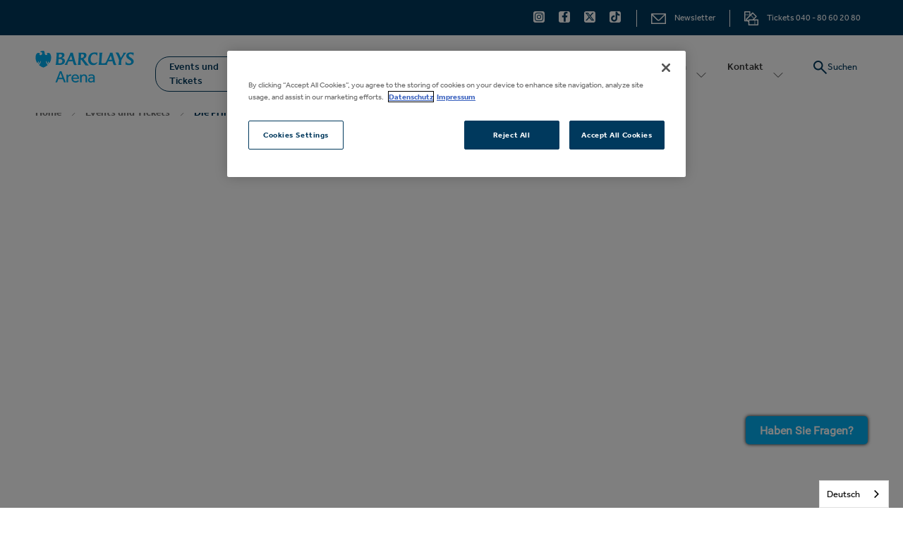

--- FILE ---
content_type: text/html; charset=UTF-8
request_url: https://www.barclays-arena.de/events/eventloge-gold/detail/die-prinzen/06-04-2023-2000
body_size: 9392
content:
<!doctype html>
<!--[if lt IE 7 ]><html lang="de" class="no-js ie6 ie"><![endif]-->
<!--[if IE 7 ]><html lang="de" class="no-js ie7 ie"><![endif]-->
<!--[if (gt IE 9)|!(IE)]><!-->
<html lang="de" class="no-js">
<!--<![endif]-->

<head>
    <script type="text/javascript" src="https://cdn.weglot.com/weglot.min.js"></script>
<script>
    Weglot.initialize({
        api_key: 'wg_283034fceeea97e514753dd1b53b182d1'
    });
</script>

<!-- Google Tag Manager -->
<script>(function(w,d,s,l,i){w[l]=w[l]||[];w[l].push({'gtm.start':
new Date().getTime(),event:'gtm.js'});var f=d.getElementsByTagName(s)[0],
j=d.createElement(s),dl=l!='dataLayer'?'&l='+l:'';j.async=true;j.src=
'//www.googletagmanager.com/gtm.js?id='+i+dl;f.parentNode.insertBefore(j,f);
})(window,document,'script','dataLayer','GTM-WLPCML');</script>
<!-- End Google Tag Manager -->


<meta name="seobility" content="1d09f4f8281d82dbf41e5e9597aef51b">
    <script>
    if ( /*@cc_on!@*/ false) {
        document.documentElement.className += ' ie10';
    }
    //detect ie11 by CSS Capability Testing
    if ('msTextCombineHorizontal' != undefined) {

        //add class if userAgent isn't Chrome or Safari
        var ua = navigator.userAgent;
        var chromesafari_check = new RegExp("Safari");
        if (chromesafari_check.exec(ua) != null) {
            var isMSIE = false;
        } else {
            var isMSIE = true;
        }

        if (isMSIE) {
            document.documentElement.className += ' ie11';
        }
    }
    </script>
    <meta charset="utf-8">
    <meta http-equiv="X-UA-Compatible" content="IE=edge">


            <title>Die Prinzen | Barclays Arena</title>
    

    
<meta name="author" content="Barclays Arena" />
		<meta property="og:title" content="Die Prinzen | Barclays Arena" />
		<meta property="og:description" content="" />
		<meta property="og:type" content="website" />
		<meta property="og:url" content="https://www.barclays-arena.de/events/eventloge-gold/detail/die-prinzen/06-04-2023-2000" />
		<meta property="og:image:width" content="1600"/>
		<meta property="og:image:height" content="670"/>
		<meta property="og:image" content="https://www.barclays-arena.de/assets/img/Barclays-Arena-meta_image_1920x1080-ed0417dc1d.jpg" />
		<meta property="thumbnail" content="https://www.barclays-arena.de/assets/img/Barclays-Arena-Key-Visual-mit-Logo_380x240-ffa852b148.png" />
		<meta name="twitter:card" content="summary" />
		<meta name="twitter:site" content="@BarclaysArena" />
		<meta name="twitter:title" content="Die Prinzen | Barclays Arena" />
		<meta name="twitter:description" content="" />
		<meta name="twitter:image" content="https://www.barclays-arena.de/assets/img/Barclays-Arena-Key-Visual-mit-Logo_380x240-ffa852b148.png" />
		
		<meta name="viewport" content="width=1200" />

		<meta name="facebook-domain-verification" content="8yy2hjllyrp2jhsbnutkqk5j30xx6e" />
	
        <meta name="google-site-verification" content="Ypig2BOKoX0TU07IPUTHCK2vo9v4ZX-LIDTsRbx8ADA" />
        <link rel="shortcut icon" href="/favicon.ico">
    <link rel="apple-touch-icon" href="/apple-touch-icon.png">
        <link rel="stylesheet" media="screen" href="/assets-hybrid-framework--modular-js/production/52c38801ba/css/hybrid_framework.css">
                    <link rel="stylesheet" media="screen" href="https://www.barclays-arena.de/assets/production/c71b192c2a/css/style.css">
        
    <link rel="stylesheet" media="print" href="https://www.barclays-arena.de/assets/production/c71b192c2a/css/print.css">
        <script>
    var BASE_URL = "https://www.barclays-arena.de/";
    var APPLICATION_URL = "https://www.barclays-arena.de/";
    var S3_BUCKET = "o2worldhamburg";
    var SHOWTIME_TRANSLATION_ID = "deuDE";
    var FRAMEWORK_ASSETS_PATH = "91273917cc";
    var FRAMEWORK_JS_PATH = "/assets-hybrid-framework--modular-js/production/52c38801ba/js/app.optimized";
    var FRAMEWORK_PATH_TO_JS = "/assets-hybrid-framework--modular-js/production/52c38801ba/js";
    var SITE_S3_URL = "https://www.barclays-arena.de/assets/production/c71b192c2a/";
        var ADMIN_S3_URL = "/assets-showtime/production/c748e62252/";
        var _sf_startpt = (new Date()).getTime();
    </script>

        <script src="https://www.barclays-arena.de/assets/production/c71b192c2a/js/libs/layout.engine.min.js"></script>
    
        <script src="https://www.barclays-arena.de/assets/production/c71b192c2a/js/libs/modernizr.min.js"></script>
    
    
    <!-- OneTrust Cookies Consent Notice start for https://www.barclays-arena.de/ -->
<script src="https://cdn.cookielaw.org/scripttemplates/otSDKStub.js" charset="UTF-8" data-domain-script="018fef2a-2e9f-7ea7-9f89-ee2653e97591"></script>
<script>
</script>
<!-- OneTrust Cookies Consent Notice end for https://www.barclays-arena.de/ -->
                
    <script>
	var firstViewport = document.getElementsByName("viewport")[0];
	document.head.removeChild(firstViewport);
</script>
<meta id="variable-viewport" name="viewport" content="width=device-width, initial-scale=1">

	<link rel="stylesheet" href="https://cdnjs.cloudflare.com/ajax/libs/font-awesome/6.4.2/css/all.min.css" integrity="sha512-z3gLpd7yknf1YoNbCzqRKc4qyor8gaKU1qmn+CShxbuBusANI9QpRohGBreCFkKxLhei6S9CQXFEbbKuqLg0DA==" crossorigin="anonymous" referrerpolicy="no-referrer" />

<link rel="stylesheet" href="https://use.typekit.net/kkc3ziu.css">


</head>
<body id="tickettype" class="detail lang_de">
	<!-- Google Tag Manager (noscript) -->
<noscript><iframe src="https://www.googletagmanager.com/ns.html?id=GTM-WLPCML"
height="0" width="0" style="display:none;visibility:hidden"></iframe></noscript>
<!-- End Google Tag Manager (noscript) -->		
<div class="accessibility_links" style="width: 0px;height: 0;overflow: hidden;" role="complementary" aria-label="Accessibility Toolbar" data-options="default">
	<ul>
		<li><a id="skip_link" class="skip_link" href="#content">Zur Startseite</a></li>
		<li><a href="/besuch-planen/barrierefreiheit">Barrierefreiheit</a></li>
		<li><a href="/events">Events</a></li>
		<li><a href="/search">Suche</a></li>
	</ul>
</div>
	
	<div id="container">
		<div id="layout">
							<header class="header clearfix">
					<div id="smartbanner" class="" style="position: static; top: 0px;">
	<div class="sb-container">
		<a href="#" class="sb-close">×</a>
		<span class="sb-icon gloss"></span>
		<div class="sb-info"><strong>Barclaycard Arena App</strong><span>JETZT DOWNLOADEN</span><span></span></div>
		<a href="https://itunes.apple.com/de/app/id1401918218" class="sb-button ios"></a>
		<a href="market://details?id=com.livestyled.barclaycardarena" class="sb-button android"><span>ÖFFNEN</span></a>
	</div>
</div>			    	<div class="header-wrapper">
	<div class="toolbar">
	<div class="toolbar_inner clearfix">
		
		<div class="right clearfix">
			<div class="social">
				<a href="https://www.instagram.com/barclaysarena" title="Instagram" aria-label="Instagram" target="_blank" class="fa-brands fa-instagram"></a><a href="https://www.facebook.com/BarclaysArenaHH" title="Facebook" aria-label="Facebook" target="_blank" class="fa-brands fa-facebook-f"></a><a href="https://www.twitter.com/BarclaysArena" title="Twitter" aria-label="Twitter" target="_blank" class="fa-brands fa-x-twitter"></a><a href="https://www.tiktok.com/@barclaysarena" title="Tiktok" aria-label="Tiktok" target="_blank" class="fa-brands fa-tiktok"></a>			</div>
			<span class="divider"></span><a href="https://www.barclays-arena.de/kontakt/newsletter-anmeldung" title="Newsletter" class="toolbar_newsletter"><svg aria-hidden="true" xmlns="http://www.w3.org/2000/svg" width="21" height="15" viewBox="0 0 21 15">
  <path fill-rule="evenodd" d="M19.5,13.5 L1.5,13.5 L1.5,2.76855 L8.35485,9.62325 L8.3553,9.6228 C8.93895,10.20615 9.71025,10.5009 10.4748,10.5 C11.23965,10.5009 12.0114,10.20585 12.5952,9.6222 L12.59625,9.62325 L19.5,2.71965 L19.5,13.5 Z M18.59805,1.5 L11.5365,8.56155 L11.5356,8.5605 C11.2407,8.8548 10.8612,8.99895 10.4748,9 C10.0884,8.99895 9.7092,8.8548 9.4143,8.5605 L9.41385,8.56095 L2.3529,1.5 L18.59805,1.5 Z M20.25,0 L0.75,0 C0.33405,0 0,0.3357 0,0.75 L0,15 L21,15 L21,0.75 C21,0.3357 20.6625,0 20.25,0 L20.25,0 Z"/>
</svg>
<span class="text">Newsletter</span></a><span class="divider"></span><a href="https://www.barclays-arena.de/events/ticketinfos" title="Tickets" class="toolbar_tickets"><svg aria-hidden="true" xmlns="http://www.w3.org/2000/svg" width="20" height="20" viewBox="0 0 20 20">
  <g fill-rule="evenodd">
    <path d="M12.2448571 9.66014286C12.5234286 9.93871429 12.9765714 9.93871429 13.2551429 9.66014286 13.5351429 9.38157143 13.5351429 8.92971429 13.2551429 8.64971429 12.9765714 8.37114286 12.5234286 8.37114286 12.2434286 8.64971429 11.9648571 8.92971429 11.9648571 9.38157143 12.2448571 9.66014286M4.26957143 5.71357143C4.664 5.71357143 4.98442857 5.39457143 4.98442857 5 4.98442857 4.60542857 4.664 4.28514286 4.26957143 4.28514286 3.875 4.28514286 3.55471429 4.60542857 3.55471429 5 3.55471429 5.39457143 3.875 5.71357143 4.26957143 5.71357143M10.6262857 6.02342857C10.3477143 5.74471429 9.89457143 5.74471429 9.61457143 6.02342857 9.336 6.30214286 9.336 6.75528571 9.61585714 7.03385714 9.89457143 7.31257143 10.3477143 7.31257143 10.6262857 7.03385714 10.9062857 6.75528571 10.9062857 6.30214286 10.6262857 6.02342857M3.125 5C3.125 4.60542857 2.806 4.28514286 2.41014286 4.28514286 2.01557143 4.28514286 1.69528571 4.60542857 1.69528571 5 1.69528571 5.39457143 2.01557143 5.71357143 2.41014286 5.71357143 2.806 5.71357143 3.125 5.39457143 3.125 5M6.12885714 5.71357143C6.52342857 5.71357143 6.84371429 5.39457143 6.84371429 5 6.84371429 4.60542857 6.52342857 4.28514286 6.12885714 4.28514286 5.733 4.28514286 5.414 4.60542857 5.414 5 5.414 5.39457143 5.733 5.71357143 6.12885714 5.71357143"/>
    <path d="M7.13028571,18.5715714 L18.5702857,18.5715714 L18.5702857,12.8777143 L7.13028571,12.8777143 L7.13028571,18.5715714 Z M5.69928571,12.1628571 L5.69928571,13.2238571 L3.86585714,11.3918571 L11.9557143,3.31114286 L15.9855714,7.33714286 L11.8698571,11.4491429 L6.414,11.4491429 C6.01957143,11.4491429 5.69928571,11.7682857 5.69928571,12.1628571 Z M1.42971429,12.8567143 L1.42971429,1.42842857 L7.13028571,1.42842857 L7.13028571,6.11071429 L2.349,10.8867143 C2.07028571,11.1652857 2.07028571,11.6184286 2.349,11.8971429 L3.30985714,12.8567143 L1.42971429,12.8567143 Z M19.2851429,11.4491429 L13.8918571,11.4491429 L17.5027143,7.84242857 C17.7812857,7.56371429 17.7812857,7.11071429 17.5027143,6.832 L12.461,1.79557143 C12.181,1.517 11.7292857,1.517 11.4492857,1.79557143 L8.55985714,4.68228571 L8.55985714,0.713571429 C8.55985714,0.319 8.23957143,0 7.84514286,0 L0.714857143,0 C0.320285714,0 0,0.319 0,0.713571429 L0,13.5715714 C0,13.9661429 0.320285714,14.2851429 0.714857143,14.2851429 L4.73957143,14.2851429 L5.69928571,15.2434286 L5.69928571,19.2851429 C5.69928571,19.6797143 6.01957143,20 6.414,20 L19.2851429,20 C19.6797143,20 20,19.6797143 20,19.2851429 L20,12.1628571 C20,11.7682857 19.6797143,11.4491429 19.2851429,11.4491429 L19.2851429,11.4491429 Z"/>
    <path d="M14.9948571 18.2851429C15.3894286 18.2851429 15.7097143 17.9661429 15.7097143 17.5715714 15.7097143 17.177 15.3894286 16.8567143 14.9948571 16.8567143 14.6002857 16.8567143 14.28 17.177 14.28 17.5715714 14.28 17.9661429 14.6002857 18.2851429 14.9948571 18.2851429M14.9948571 14.5715714C15.3894286 14.5715714 15.7097143 14.2512857 15.7097143 13.8567143 15.7097143 13.4621429 15.3894286 13.1432857 14.9948571 13.1432857 14.6002857 13.1432857 14.28 13.4621429 14.28 13.8567143 14.28 14.2512857 14.6002857 14.5715714 14.9948571 14.5715714M11.9414286 7.33714286C11.6614286 7.05857143 11.2082857 7.05857143 10.9297143 7.33714286 10.6511429 7.616 10.6511429 8.06771429 10.9297143 8.34771429 11.2082857 8.62628571 11.6614286 8.62628571 11.9414286 8.34771429 12.22 8.06771429 12.22 7.616 11.9414286 7.33714286M14.9948571 16.4284286C15.3894286 16.4284286 15.7097143 16.1081429 15.7097143 15.7135714 15.7097143 15.319 15.3894286 15 14.9948571 15 14.6002857 15 14.28 15.319 14.28 15.7135714 14.28 16.1081429 14.6002857 16.4284286 14.9948571 16.4284286"/>
  </g>
</svg>
<span class="text">Tickets 040 - 80 60 20 80</span></a>		</div>
	</div>
</div>	<div class="header_inner clearfix">
		<div class="logo">
			<a href="https://www.barclays-arena.de/" title="Barclays Arena">Barclays Arena</a>
	</div>			

<button id="nav-toggle" aria-expanded="false" aria-label="Toggle Navigation">
	<span class="top"></span>
	<span class="mid"></span>
	<span class="mid2"></span>
	<span class="bottom"></span>
</button>
<div class="nav_wrapper">
	<nav class="main_nav" data-options="default">
		<ul>
								<li class="page_22 has-sub ">
				<a href="https://www.barclays-arena.de/events" class="page_22 active">Events und Tickets</a>											<div class="close-button level-1" tabindex="0" aria-label="Toggle second level navigation" role="button"><svg width="14px" height="8px" viewBox="0 0 14 6" version="1.1" xmlns="http://www.w3.org/2000/svg" xmlns:xlink="http://www.w3.org/1999/xlink">
    <g stroke-width="1" fill="none" fill-rule="evenodd" stroke-linecap="round" stroke-linejoin="round">
        <g transform="translate(1.000000, 0.000000)">
            <polyline points="-4.16333634e-15 0 6 6 12 0"></polyline>
        </g>
    </g>
</svg>
</div>
						<div class="sub">
							<ul>
																	<li class="">
										<a href="https://www.barclays-arena.de/events" class="page_31">Alle Events</a>																			</li>
																	<li class="">
										<a href="https://www.barclays-arena.de/events/ticketinfos" class="page_35">Ticketinfos</a>																			</li>
																	<li class="">
										<a href="https://www.barclays-arena.de/premium/vip-tickets" class="page_194">Premium Tickets</a>																			</li>
																	<li class="">
										<a href="https://www.barclays-arena.de/events/parktickets" class="page_83">Parktickets</a>																			</li>
																	<li class="">
										<a href="https://www.barclays-arena.de/events/hall-of-fame" class="page_70">Hall of Fame</a>																			</li>
																	<li class="">
										<a href="https://www.barclays-arena.de/events/parktickets-volksparkstadion" class="page_224">Parktickets Volksparkstadion</a>																			</li>
															</ul>
						</div>
									</li>
									<li class="page_195 has-sub ">
				<a href="https://www.barclays-arena.de/premium/vip-tickets" class="page_195">Premium Tickets</a>											<div class="close-button level-1" tabindex="0" aria-label="Toggle second level navigation" role="button"><svg width="14px" height="8px" viewBox="0 0 14 6" version="1.1" xmlns="http://www.w3.org/2000/svg" xmlns:xlink="http://www.w3.org/1999/xlink">
    <g stroke-width="1" fill="none" fill-rule="evenodd" stroke-linecap="round" stroke-linejoin="round">
        <g transform="translate(1.000000, 0.000000)">
            <polyline points="-4.16333634e-15 0 6 6 12 0"></polyline>
        </g>
    </g>
</svg>
</div>
						<div class="sub">
							<ul>
																	<li class="has-third-level">
										<a href="https://www.barclays-arena.de/premium/vip-tickets" class="page_42"> Premium Tickets</a>																					<div class="close-button level-2" tabindex="0" aria-label="Toggle third level navigation" role="button"></div>
											<ul class="level_3">
																									<li><a href="https://www.barclays-arena.de/premium/vip-tickets/premium-ticket-seat-only" class="page_214">Premium Ticket - Seat Only</a></li>
																									<li><a href="https://www.barclays-arena.de/premium/vip-tickets/premium-angebote-skyloft" class="page_215">Premium Angebote Skyloft</a></li>
																									<li><a href="https://www.barclays-arena.de/premium/vip-tickets/premium-paket-club" class="page_216">Premium Paket Club</a></li>
																									<li><a href="https://www.barclays-arena.de/premium/vip-tickets/premium-paket-platinum" class="page_217">Premium Paket Platinum</a></li>
																									<li><a href="https://www.barclays-arena.de/premium/vip-tickets/premium-paket-loge" class="page_218">Premium Paket Loge</a></li>
																							</ul>
																			</li>
																	<li class="">
										<a href="https://www.barclays-arena.de/business-und-hospitality/eventlogen" class="page_33">Eventlogen</a>																			</li>
																	<li class="">
										<a href="https://www.barclays-arena.de/premium/aeg-premium" class="page_196">Was ist AEG Premium</a>																			</li>
															</ul>
						</div>
									</li>
									<li class="page_27 has-sub ">
				<a href="https://www.barclays-arena.de/besuch-planen" class="page_27">Besuch planen</a>											<div class="close-button level-1" tabindex="0" aria-label="Toggle second level navigation" role="button"><svg width="14px" height="8px" viewBox="0 0 14 6" version="1.1" xmlns="http://www.w3.org/2000/svg" xmlns:xlink="http://www.w3.org/1999/xlink">
    <g stroke-width="1" fill="none" fill-rule="evenodd" stroke-linecap="round" stroke-linejoin="round">
        <g transform="translate(1.000000, 0.000000)">
            <polyline points="-4.16333634e-15 0 6 6 12 0"></polyline>
        </g>
    </g>
</svg>
</div>
						<div class="sub">
							<ul>
																	<li class="">
										<a href="https://www.barclays-arena.de/besuch-planen/allgemeine-hinweise-infos-von-a-z" class="page_37">Allgemeine Hinweise & Infos von A-Z</a>																			</li>
																	<li class="has-third-level">
										<a href="https://www.barclays-arena.de/besuch-planen/anreise" class="page_38">Anreise</a>																					<div class="close-button level-2" tabindex="0" aria-label="Toggle third level navigation" role="button"></div>
											<ul class="level_3">
																									<li><a href="https://www.barclays-arena.de/besuch-planen/anreise/aktuelle-verkehrshinweise" class="page_184">Aktuelle Verkehrshinweise</a></li>
																									<li><a href="https://www.barclays-arena.de/besuch-planen/anreise/anfahrt-pkw" class="page_61">Anfahrt PKW</a></li>
																									<li><a href="https://www.barclays-arena.de/besuch-planen/anreise/parken" class="page_62">Parken</a></li>
																									<li><a href="https://www.barclays-arena.de/besuch-planen/anreise/nahverkehr" class="page_65">Nahverkehr</a></li>
																									<li><a href="https://www.barclays-arena.de/besuch-planen/anreise/fahrrad" class="page_64">Fahrrad</a></li>
																									<li><a href="https://www.barclays-arena.de/besuch-planen/anreise/mobilitaetsangebote" class="page_63">Mobilitätsangebote</a></li>
																							</ul>
																			</li>
																	<li class="">
										<a href="https://www.barclays-arena.de/besuch-planen/einlass-sicherheit" class="page_71">Einlass & Sicherheit</a>																			</li>
																	<li class="">
										<a href="https://www.barclays-arena.de/besuch-planen/barrierefreiheit" class="page_76">Barrierefreiheit</a>																			</li>
																	<li class="">
										<a href="https://www.barclays-arena.de/besuch-planen/saalplaene" class="page_72">Saalpläne</a>																			</li>
																	<li class="">
										<a href="https://www.barclays-arena.de/besuch-planen/virtuelle-tour" class="page_73">Virtuelle Tour</a>																			</li>
																	<li class="">
										<a href="https://www.barclays-arena.de/besuch-planen/essen-trinken" class="page_193">Essen & Trinken </a>																			</li>
																	<li class="">
										<a href="https://www.barclays-arena.de/besuch-planen/hotel" class="page_75">Hotel</a>																			</li>
																	<li class="">
										<a href="https://www.barclays-arena.de/besuch-planen/awareness" class="page_222">Awareness</a>																			</li>
															</ul>
						</div>
									</li>
									<li class="page_28 has-sub ">
				<a href="https://www.barclays-arena.de/business-und-hospitality" class="page_28">Business und Hospitality</a>											<div class="close-button level-1" tabindex="0" aria-label="Toggle second level navigation" role="button"><svg width="14px" height="8px" viewBox="0 0 14 6" version="1.1" xmlns="http://www.w3.org/2000/svg" xmlns:xlink="http://www.w3.org/1999/xlink">
    <g stroke-width="1" fill="none" fill-rule="evenodd" stroke-linecap="round" stroke-linejoin="round">
        <g transform="translate(1.000000, 0.000000)">
            <polyline points="-4.16333634e-15 0 6 6 12 0"></polyline>
        </g>
    </g>
</svg>
</div>
						<div class="sub">
							<ul>
																	<li class="">
										<a href="https://www.barclays-arena.de/business-und-hospitality/eventlogen" class="page_78">Eventlogen</a>																			</li>
																	<li class="">
										<a href="https://www.barclays-arena.de/business-und-hospitality/business-pakete" class="page_77">Business Pakete</a>																			</li>
																	<li class="">
										<a href="https://www.barclays-arena.de/business-und-hospitality/logenpakete" class="page_79">Logenpakete</a>																			</li>
																	<li class="has-third-level">
										<a href="https://www.barclays-arena.de/business-und-hospitality/hospitality-bereiche" class="page_80">Hospitality Bereiche</a>																					<div class="close-button level-2" tabindex="0" aria-label="Toggle third level navigation" role="button"></div>
											<ul class="level_3">
																									<li><a href="https://www.barclays-arena.de/business-und-hospitality/hospitality-bereiche/platinum" class="page_81">Platinum</a></li>
																									<li><a href="https://www.barclays-arena.de/business-und-hospitality/hospitality-bereiche/premium-lounge" class="page_84">Premium Lounge</a></li>
																									<li><a href="https://www.barclays-arena.de/business-und-hospitality/hospitality-bereiche/premium-club" class="page_82">Premium Club</a></li>
																									<li><a href="https://www.barclays-arena.de/business-und-hospitality/hospitality-bereiche/skyloft" class="page_213">Skyloft</a></li>
																							</ul>
																			</li>
																	<li class="">
										<a href="https://www.barclays-arena.de/business-und-hospitality/sponsoring" class="page_85">Sponsoring</a>																			</li>
																	<li class="">
										<a href="https://www.barclays-arena.de/business-und-hospitality/partner-line-up" class="page_86">Partner Line-Up</a>																			</li>
																	<li class="">
										<a href="https://www.barclays-arena.de/business-und-hospitality/firmenveranstaltungen-mice" class="page_87">Firmenveranstaltungen & MICE</a>																			</li>
															</ul>
						</div>
									</li>
									<li class="page_29 has-sub ">
				<a href="https://www.barclays-arena.de/arena" class="page_29">Arena</a>											<div class="close-button level-1" tabindex="0" aria-label="Toggle second level navigation" role="button"><svg width="14px" height="8px" viewBox="0 0 14 6" version="1.1" xmlns="http://www.w3.org/2000/svg" xmlns:xlink="http://www.w3.org/1999/xlink">
    <g stroke-width="1" fill="none" fill-rule="evenodd" stroke-linecap="round" stroke-linejoin="round">
        <g transform="translate(1.000000, 0.000000)">
            <polyline points="-4.16333634e-15 0 6 6 12 0"></polyline>
        </g>
    </g>
</svg>
</div>
						<div class="sub">
							<ul>
																	<li class="">
										<a href="https://www.barclays-arena.de/arena/ueber-uns" class="page_47">Über uns</a>																			</li>
																	<li class="">
										<a href="https://www.barclays-arena.de/arena/faq-barclays-arena" class="page_50">Arena FAQ</a>																			</li>
																	<li class="">
										<a href="https://www.barclays-arena.de/besuch-planen/barrierefreiheit" class="page_48">Barrierefreiheit</a>																			</li>
																	<li class="">
										<a href="https://www.barclays-arena.de/arena/services-plaene" class="page_91">Services & Pläne</a>																			</li>
																	<li class="has-third-level">
										<a href="https://www.barclays-arena.de/arena/nachhaltigkeit-engagement" class="page_49">Nachhaltigkeit & Engagement</a>																					<div class="close-button level-2" tabindex="0" aria-label="Toggle third level navigation" role="button"></div>
											<ul class="level_3">
																									<li><a href="https://www.barclays-arena.de/arena/nachhaltigkeit-engagement/mehrwegbecher-und-spuelstrasse" class="page_166">Mehrwegbecher und Spülstraße</a></li>
																									<li><a href="https://www.barclays-arena.de/arena/nachhaltigkeit-engagement/nachhaltigkeit-und-ressourcenschonung" class="page_167">Nachhaltigkeit und Ressourcenschonung</a></li>
																							</ul>
																			</li>
																	<li class="has-third-level">
										<a href="https://www.barclays-arena.de/arena/rechtliches-datenschutz" class="page_89">Rechtliches & Datenschutz</a>																					<div class="close-button level-2" tabindex="0" aria-label="Toggle third level navigation" role="button"></div>
											<ul class="level_3">
																									<li><a href="https://www.barclays-arena.de/arena/rechtliches-datenschutz/datenschutz" class="page_92">Hinweise zum Datenschutz</a></li>
																									<li><a href="https://www.barclays-arena.de/arena/rechtliches-datenschutz/hausordnung" class="page_93">Hausordnung</a></li>
																									<li><a href="https://www.barclays-arena.de/arena/rechtliches-datenschutz/jugendschutz" class="page_94">Jugendschutz</a></li>
																									<li><a href="https://www.barclays-arena.de/arena/rechtliches-datenschutz/agb-premium-tickets-logen" class="page_95">AGB Premium Tickets & Logen</a></li>
																									<li><a href="https://www.barclays-arena.de/arena/rechtliches-datenschutz/teilnahmebedingungen-fuer-social-media-gewinnspiele" class="page_96">Teilnahmebedingungen für Social Media-Gewinnspiele</a></li>
																									<li><a href="https://www.barclays-arena.de/arena/rechtliches-datenschutz/teilnahmebedingungen-fuer-gewinnspiele" class="page_97">Teilnahmebedingungen für Gewinnspiele</a></li>
																							</ul>
																			</li>
																	<li class="">
										<a href="https://www.barclays-arena.de/arena/barclays-arena-team" class="page_88">Barclays Arena Team</a>																			</li>
																	<li class="">
										<a href="https://www.barclays-arena.de/arena/infos-fuer-veranstalter" class="page_90">Infos für Veranstalter</a>																			</li>
																	<li class="">
										<a href="https://www.barclays-arena.de/besuch-planen/awareness" class="page_223">Awareness</a>																			</li>
															</ul>
						</div>
									</li>
									<li class="page_30 has-sub ">
				<a href="https://www.barclays-arena.de/kontakt" class="page_30">Kontakt</a>											<div class="close-button level-1" tabindex="0" aria-label="Toggle second level navigation" role="button"><svg width="14px" height="8px" viewBox="0 0 14 6" version="1.1" xmlns="http://www.w3.org/2000/svg" xmlns:xlink="http://www.w3.org/1999/xlink">
    <g stroke-width="1" fill="none" fill-rule="evenodd" stroke-linecap="round" stroke-linejoin="round">
        <g transform="translate(1.000000, 0.000000)">
            <polyline points="-4.16333634e-15 0 6 6 12 0"></polyline>
        </g>
    </g>
</svg>
</div>
						<div class="sub">
							<ul>
																	<li class="">
										<a href="https://www.barclays-arena.de/kontakt/kontaktformular" class="page_54">Kontaktformular</a>																			</li>
																	<li class="">
										<a href="https://www.barclays-arena.de/kontakt/besucherumfrage" class="page_55">Besucherumfrage</a>																			</li>
																	<li class="">
										<a href="https://www.barclays-arena.de/kontakt/presse" class="page_57">Presse</a>																			</li>
																	<li class="">
										<a href="https://www.barclays-arena.de/kontakt/newsletter-anmeldung" class="page_56">Newsletter Barclays Arena</a>																			</li>
																	<li class="">
										<a href="https://www.barclays-arena.de/news" class="page_58">News</a>																			</li>
																	<li class="">
										<a href="https://www.barclays-arena.de/kontakt/die-barclays-arena-auf-facebook-twitter-und-instagram" class="page_99">Social Media</a>																			</li>
																	<li class="has-third-level">
										<a href="https://www.barclays-arena.de/kontakt/jobs" class="page_59">Jobs</a>																					<div class="close-button level-2" tabindex="0" aria-label="Toggle third level navigation" role="button"></div>
											<ul class="level_3">
																									<li><a href="https://www.barclays-arena.de/kontakt/jobs/offene-stelle-production-manager" class="page_189">Production Manager</a></li>
																									<li><a href="https://www.barclays-arena.de/kontakt/jobs/offene-stelle-intership-gloabl-partnerships" class="page_231">Offene Stelle: Internship - Global Partnerships</a></li>
																									<li><a href="https://www.barclays-arena.de/kontakt/jobs/offene-stelle-junior-ticketing-manager" class="page_232">Offene Stelle: Junior Ticketing Manager (w/m/d)</a></li>
																									<li><a href="https://www.barclays-arena.de/kontakt/jobs/offene-stelle-serviceleiter-manager-systemgastronomie" class="page_233">Offene Stelle: Serviceleiter / Manager Systemgastronomie </a></li>
																							</ul>
																			</li>
																	<li class="">
										<a href="https://www.barclays-arena.de/kontakt/impressum" class="page_60">Impressum</a>																			</li>
															</ul>
						</div>
									</li>
							</ul>

	<div class="drawer-toolbar">
			<div class="social">
				<a href="https://www.instagram.com/barclaysarena" title="Instagram" aria-label="Instagram" target="_blank" class="fa-brands fa-instagram"></a><a href="https://www.facebook.com/BarclaysArenaHH" title="Facebook" aria-label="Facebook" target="_blank" class="fa-brands fa-facebook-f"></a><a href="https://www.twitter.com/BarclaysArena" title="Twitter" aria-label="Twitter" target="_blank" class="fa-brands fa-x-twitter"></a><a href="https://www.tiktok.com/@barclaysarena" title="Tiktok" aria-label="Tiktok" target="_blank" class="fa-brands fa-tiktok"></a>			</div>
			<a href="https://www.barclays-arena.de/kontakt/newsletter-anmeldung" title="Newsletter" class="toolbar_newsletter"><span class="text"><svg aria-hidden="true" xmlns="http://www.w3.org/2000/svg" width="21" height="15" viewBox="0 0 21 15">
  <path fill-rule="evenodd" d="M19.5,13.5 L1.5,13.5 L1.5,2.76855 L8.35485,9.62325 L8.3553,9.6228 C8.93895,10.20615 9.71025,10.5009 10.4748,10.5 C11.23965,10.5009 12.0114,10.20585 12.5952,9.6222 L12.59625,9.62325 L19.5,2.71965 L19.5,13.5 Z M18.59805,1.5 L11.5365,8.56155 L11.5356,8.5605 C11.2407,8.8548 10.8612,8.99895 10.4748,9 C10.0884,8.99895 9.7092,8.8548 9.4143,8.5605 L9.41385,8.56095 L2.3529,1.5 L18.59805,1.5 Z M20.25,0 L0.75,0 C0.33405,0 0,0.3357 0,0.75 L0,15 L21,15 L21,0.75 C21,0.3357 20.6625,0 20.25,0 L20.25,0 Z"/>
</svg>
Newsletter</span></a><a href="https://www.barclays-arena.de/events/ticketinfos" title="Tickets" class="toolbar_tickets"><span class="text"><svg aria-hidden="true" xmlns="http://www.w3.org/2000/svg" width="20" height="20" viewBox="0 0 20 20">
  <g fill-rule="evenodd">
    <path d="M12.2448571 9.66014286C12.5234286 9.93871429 12.9765714 9.93871429 13.2551429 9.66014286 13.5351429 9.38157143 13.5351429 8.92971429 13.2551429 8.64971429 12.9765714 8.37114286 12.5234286 8.37114286 12.2434286 8.64971429 11.9648571 8.92971429 11.9648571 9.38157143 12.2448571 9.66014286M4.26957143 5.71357143C4.664 5.71357143 4.98442857 5.39457143 4.98442857 5 4.98442857 4.60542857 4.664 4.28514286 4.26957143 4.28514286 3.875 4.28514286 3.55471429 4.60542857 3.55471429 5 3.55471429 5.39457143 3.875 5.71357143 4.26957143 5.71357143M10.6262857 6.02342857C10.3477143 5.74471429 9.89457143 5.74471429 9.61457143 6.02342857 9.336 6.30214286 9.336 6.75528571 9.61585714 7.03385714 9.89457143 7.31257143 10.3477143 7.31257143 10.6262857 7.03385714 10.9062857 6.75528571 10.9062857 6.30214286 10.6262857 6.02342857M3.125 5C3.125 4.60542857 2.806 4.28514286 2.41014286 4.28514286 2.01557143 4.28514286 1.69528571 4.60542857 1.69528571 5 1.69528571 5.39457143 2.01557143 5.71357143 2.41014286 5.71357143 2.806 5.71357143 3.125 5.39457143 3.125 5M6.12885714 5.71357143C6.52342857 5.71357143 6.84371429 5.39457143 6.84371429 5 6.84371429 4.60542857 6.52342857 4.28514286 6.12885714 4.28514286 5.733 4.28514286 5.414 4.60542857 5.414 5 5.414 5.39457143 5.733 5.71357143 6.12885714 5.71357143"/>
    <path d="M7.13028571,18.5715714 L18.5702857,18.5715714 L18.5702857,12.8777143 L7.13028571,12.8777143 L7.13028571,18.5715714 Z M5.69928571,12.1628571 L5.69928571,13.2238571 L3.86585714,11.3918571 L11.9557143,3.31114286 L15.9855714,7.33714286 L11.8698571,11.4491429 L6.414,11.4491429 C6.01957143,11.4491429 5.69928571,11.7682857 5.69928571,12.1628571 Z M1.42971429,12.8567143 L1.42971429,1.42842857 L7.13028571,1.42842857 L7.13028571,6.11071429 L2.349,10.8867143 C2.07028571,11.1652857 2.07028571,11.6184286 2.349,11.8971429 L3.30985714,12.8567143 L1.42971429,12.8567143 Z M19.2851429,11.4491429 L13.8918571,11.4491429 L17.5027143,7.84242857 C17.7812857,7.56371429 17.7812857,7.11071429 17.5027143,6.832 L12.461,1.79557143 C12.181,1.517 11.7292857,1.517 11.4492857,1.79557143 L8.55985714,4.68228571 L8.55985714,0.713571429 C8.55985714,0.319 8.23957143,0 7.84514286,0 L0.714857143,0 C0.320285714,0 0,0.319 0,0.713571429 L0,13.5715714 C0,13.9661429 0.320285714,14.2851429 0.714857143,14.2851429 L4.73957143,14.2851429 L5.69928571,15.2434286 L5.69928571,19.2851429 C5.69928571,19.6797143 6.01957143,20 6.414,20 L19.2851429,20 C19.6797143,20 20,19.6797143 20,19.2851429 L20,12.1628571 C20,11.7682857 19.6797143,11.4491429 19.2851429,11.4491429 L19.2851429,11.4491429 Z"/>
    <path d="M14.9948571 18.2851429C15.3894286 18.2851429 15.7097143 17.9661429 15.7097143 17.5715714 15.7097143 17.177 15.3894286 16.8567143 14.9948571 16.8567143 14.6002857 16.8567143 14.28 17.177 14.28 17.5715714 14.28 17.9661429 14.6002857 18.2851429 14.9948571 18.2851429M14.9948571 14.5715714C15.3894286 14.5715714 15.7097143 14.2512857 15.7097143 13.8567143 15.7097143 13.4621429 15.3894286 13.1432857 14.9948571 13.1432857 14.6002857 13.1432857 14.28 13.4621429 14.28 13.8567143 14.28 14.2512857 14.6002857 14.5715714 14.9948571 14.5715714M11.9414286 7.33714286C11.6614286 7.05857143 11.2082857 7.05857143 10.9297143 7.33714286 10.6511429 7.616 10.6511429 8.06771429 10.9297143 8.34771429 11.2082857 8.62628571 11.6614286 8.62628571 11.9414286 8.34771429 12.22 8.06771429 12.22 7.616 11.9414286 7.33714286M14.9948571 16.4284286C15.3894286 16.4284286 15.7097143 16.1081429 15.7097143 15.7135714 15.7097143 15.319 15.3894286 15 14.9948571 15 14.6002857 15 14.28 15.319 14.28 15.7135714 14.28 16.1081429 14.6002857 16.4284286 14.9948571 16.4284286"/>
  </g>
</svg>
Tickets 040 - 80 60 20 80</span></a>	</div>
	
	</nav>
</div>		<div class="search_toggle open" aria-label="Toggle Search" tabindex="0" role="button"><span><svg width="20px" height="20px" viewBox="0 0 20 20" version="1.1" xmlns="http://www.w3.org/2000/svg" xmlns:xlink="http://www.w3.org/1999/xlink">
    <g stroke="none" stroke-width="1" fill-rule="evenodd">
        <g transform="translate(-1219.000000, -86.000000)">
            <g transform="translate(1219.000000, 86.000000)">
                <path d="M2,6.75 C2,4.131 4.131,2 6.75,2 C9.369,2 11.5,4.131 11.5,6.75 C11.5,9.369 9.369,11.5 6.75,11.5 C4.131,11.5 2,9.369 2,6.75 L2,6.75 Z M19.211,17.797 L12.206,10.708 C13.016,9.595 13.5,8.229 13.5,6.75 C13.5,3.028 10.472,0 6.75,0 C3.028,0 0,3.028 0,6.75 C0,10.472 3.028,13.5 6.75,13.5 C8.271,13.5 9.673,12.988 10.803,12.135 L17.789,19.203 L19.211,17.797 Z" id="Fill-1"></path>
            </g>
        </g>
    </g>
</svg>Suchen</span></div>
	</div>
</div>
<div class="search-header-wrapper"><form action="https://www.barclays-arena.de/search" id="cse-search-box">
    <div>
        <label class="hidden" for="search_field">Suche nach Veranstaltungen und Stichwörtern</label>
        <input id="search_field" type="text" name="term" size="31" aria-label="Suche nach Veranstaltungen und Stichwörtern" placeholder="Suche nach Veranstaltungen und Stichwörtern"/>
        <button type="submit">Suchen</button>
    </div>
</form>
<div>
			    </header>
			    <div id="content" class="clearfix" role="main" tabindex="0" aria-label="Main Content">
					    <div class="full hybrid event_detail event_ticket_detail">
	<div class="full_column non-widget-area">
		    <div class="breadcrumbs">
        <a href="/">Home</a>
        <span class="breadcrumb_divider"><svg width="14px" height="8px" viewBox="0 0 14 6" version="1.1" xmlns="http://www.w3.org/2000/svg" xmlns:xlink="http://www.w3.org/1999/xlink">
    <g stroke-width="1" fill="none" fill-rule="evenodd" stroke-linecap="round" stroke-linejoin="round">
        <g transform="translate(1.000000, 0.000000)">
            <polyline points="-4.16333634e-15 0 6 6 12 0"></polyline>
        </g>
    </g>
</svg>
</span><a href="https://www.barclays-arena.de/events">Events und Tickets </a><span class="breadcrumb_divider"><svg width="14px" height="8px" viewBox="0 0 14 6" version="1.1" xmlns="http://www.w3.org/2000/svg" xmlns:xlink="http://www.w3.org/1999/xlink">
    <g stroke-width="1" fill="none" fill-rule="evenodd" stroke-linecap="round" stroke-linejoin="round">
        <g transform="translate(1.000000, 0.000000)">
            <polyline points="-4.16333634e-15 0 6 6 12 0"></polyline>
        </g>
    </g>
</svg>
</span><span>Die Prinzen</span> 
    </div>
    
            <div class="main_column">
            
            <div class="textarea content_item">
                <div class="description"></div>
                <div class="info"></div>
            </div>
            
                    </div>
	</div>
</div>
							        <button aria-label="Zurück nach oben" class="back-to-top">
						<span class="text">Zurück nach oben</span>
				    </button>

			    </div>
		   		<footer class="footer">
		    		<div class="footer_holder clearfix">
	<div class="partners">
	    <div class="partners_inner" data-options="partners">
	        <div class="partner_item"><a href="http://www.barclays.de/"  target="_blank"><img src="https://www.barclays-arena.de/assets/img/Barclays_Eagle-Wordmark_RGB_Cyan_Medium-27244e6eae.png" alt="" /></a></div><div class="partner_item"><a href="https://www.cocacolaep.com/de/"  target="_blank"><img src="https://www.barclays-arena.de/assets/img/Rockstars_Coca_Cola_25-7bf75ec9cd.png" alt="" /></a></div><div class="partner_item"><a href="https://music.amazon.de/"  target="_blank"><img src="https://www.barclays-arena.de/assets/img/Rockstars_Amazon_Music-ad079c64a0.png" alt="" /></a></div><div class="partner_item"><a href="https://www.starcar.de/"  target="_blank"><img src="https://www.barclays-arena.de/assets/img/Rockstars_Starcar-86908d348b.png" alt="" /></a></div><div class="partner_item"><a href="https://www.carlsbergdeutschland.de/"  target="_blank"><img src="https://www.barclays-arena.de/assets/img/Rockstars_Carlsberg-52e59adb15.png" alt="" /></a></div><div class="partner_item"><a href="https://www.netflix.com/de/"  target="_blank"><img src="https://www.barclays-arena.de/assets/img/Rockstars_Netflix-c411bbb9e6.png" alt="" /></a></div><div class="partner_item"><a href="https://www.samsung.com/de/"  target="_blank"><img src="https://www.barclays-arena.de/assets/img/Samsung_Orig_Wordmark_BLACK_RGB-6752d4c613.png" alt="" /></a></div><div class="partner_item"><a href="https://salzbrenner-wuerstchen.de/"  target="_blank"><img src="https://www.barclays-arena.de/assets/img/Rockstars_Salzbrenner-8acf684bd6.png" alt="" /></a></div><div class="partner_item"><a href="http://www.hella-mineralbrunnen.de/"  target="_blank"><img src="https://www.barclays-arena.de/assets/img/Rockstars_Hella25-e297026945.png" alt="" /></a></div><div class="partner_item"><a href="https://www.edeka.de/"  target="_blank"><img src="https://www.barclays-arena.de/assets/img/Rockstars_Edeka-628dcf08f0.png" alt="" /></a></div><div class="partner_item"><a href="https://www.levy-restaurants.de/"  target="_blank"><img src="https://www.barclays-arena.de/assets/img/Rockstars_Levy-76d882d5f2.png" alt="" /></a></div><div class="partner_item"><a href="https://www.meinschiff.com/"  target="_blank"><img src="https://www.barclays-arena.de/assets/img/Rockstars_TUI_Cruises-a05c3f4e2e.png" alt="" /></a></div>	    </div>
	</div>
	<div class="footer_address clearfix">
		<div class="block">
							<strong>Barclays Arena</strong><br />
				Hellgrundweg 44  <br />
				22525 Hamburg 
					</div>
		<div class="block phone">
			<strong>Ticket-Hotline</strong>
			<a href="tel:04080602080">040 – 80 60 20 80</a>
		</div>
		<div class="block social">
			<strong>Follow Us</strong>
			<a href="https://www.instagram.com/barclaysarena" title="Instagram" aria-label="Instagram" target="_blank" class="fa-brands fa-instagram"></a><a href="https://www.facebook.com/BarclaysArenaHH" title="Facebook" aria-label="Facebook" target="_blank" class="fa-brands fa-facebook-f"></a><a href="https://www.twitter.com/BarclaysArena" title="Twitter" aria-label="Twitter" target="_blank" class="fa-brands fa-x-twitter"></a><a href="https://www.tiktok.com/@barclaysarena" title="Tiktok" aria-label="Tiktok" target="_blank" class="fa-brands fa-tiktok"></a>	
		</div>
	</div>
	<div class="footer_nav clearfix">
		<ul>
											<li class="page_22 has-sub ">
						<a href="https://www.barclays-arena.de/events" class="page_22 active">Events und Tickets</a>							<div class="nav_sub">
								<ul>
																			<li>
											<a href="https://www.barclays-arena.de/events" class="page_31">Alle Events</a>										</li>
																			<li>
											<a href="https://www.barclays-arena.de/events/ticketinfos" class="page_35">Ticketinfos</a>										</li>
																			<li>
											<a href="https://www.barclays-arena.de/premium/vip-tickets" class="page_194">Premium Tickets</a>										</li>
																			<li>
											<a href="https://www.barclays-arena.de/events/parktickets" class="page_83">Parktickets</a>										</li>
																			<li>
											<a href="https://www.barclays-arena.de/events/hall-of-fame" class="page_70">Hall of Fame</a>										</li>
																			<li>
											<a href="https://www.barclays-arena.de/events/parktickets-volksparkstadion" class="page_224">Parktickets Volksparkstadion</a>										</li>
																	</ul>
							</div>
											</li>
												<li class="page_195 has-sub ">
						<a href="https://www.barclays-arena.de/premium/vip-tickets" class="page_195">Premium Tickets</a>							<div class="nav_sub">
								<ul>
																			<li>
											<a href="https://www.barclays-arena.de/premium/vip-tickets" class="page_42"> Premium Tickets</a>										</li>
																			<li>
											<a href="https://www.barclays-arena.de/business-und-hospitality/eventlogen" class="page_33">Eventlogen</a>										</li>
																			<li>
											<a href="https://www.barclays-arena.de/premium/aeg-premium" class="page_196">Was ist AEG Premium</a>										</li>
																	</ul>
							</div>
											</li>
												<li class="page_27 has-sub ">
						<a href="https://www.barclays-arena.de/besuch-planen" class="page_27">Besuch planen</a>							<div class="nav_sub">
								<ul>
																			<li>
											<a href="https://www.barclays-arena.de/besuch-planen/allgemeine-hinweise-infos-von-a-z" class="page_37">Allgemeine Hinweise & Infos von A-Z</a>										</li>
																			<li>
											<a href="https://www.barclays-arena.de/besuch-planen/anreise" class="page_38">Anreise</a>										</li>
																			<li>
											<a href="https://www.barclays-arena.de/besuch-planen/einlass-sicherheit" class="page_71">Einlass & Sicherheit</a>										</li>
																			<li>
											<a href="https://www.barclays-arena.de/besuch-planen/barrierefreiheit" class="page_76">Barrierefreiheit</a>										</li>
																			<li>
											<a href="https://www.barclays-arena.de/besuch-planen/saalplaene" class="page_72">Saalpläne</a>										</li>
																			<li>
											<a href="https://www.barclays-arena.de/besuch-planen/virtuelle-tour" class="page_73">Virtuelle Tour</a>										</li>
																			<li>
											<a href="https://www.barclays-arena.de/besuch-planen/essen-trinken" class="page_193">Essen & Trinken </a>										</li>
																			<li>
											<a href="https://www.barclays-arena.de/besuch-planen/hotel" class="page_75">Hotel</a>										</li>
																			<li>
											<a href="https://www.barclays-arena.de/besuch-planen/awareness" class="page_222">Awareness</a>										</li>
																	</ul>
							</div>
											</li>
												<li class="page_28 has-sub ">
						<a href="https://www.barclays-arena.de/business-und-hospitality" class="page_28">Business und Hospitality</a>							<div class="nav_sub">
								<ul>
																			<li>
											<a href="https://www.barclays-arena.de/business-und-hospitality/eventlogen" class="page_78">Eventlogen</a>										</li>
																			<li>
											<a href="https://www.barclays-arena.de/business-und-hospitality/business-pakete" class="page_77">Business Pakete</a>										</li>
																			<li>
											<a href="https://www.barclays-arena.de/business-und-hospitality/logenpakete" class="page_79">Logenpakete</a>										</li>
																			<li>
											<a href="https://www.barclays-arena.de/business-und-hospitality/hospitality-bereiche" class="page_80">Hospitality Bereiche</a>										</li>
																			<li>
											<a href="https://www.barclays-arena.de/business-und-hospitality/sponsoring" class="page_85">Sponsoring</a>										</li>
																			<li>
											<a href="https://www.barclays-arena.de/business-und-hospitality/partner-line-up" class="page_86">Partner Line-Up</a>										</li>
																			<li>
											<a href="https://www.barclays-arena.de/business-und-hospitality/firmenveranstaltungen-mice" class="page_87">Firmenveranstaltungen & MICE</a>										</li>
																	</ul>
							</div>
											</li>
												<li class="page_29 has-sub ">
						<a href="https://www.barclays-arena.de/arena" class="page_29">Arena</a>							<div class="nav_sub">
								<ul>
																			<li>
											<a href="https://www.barclays-arena.de/arena/ueber-uns" class="page_47">Über uns</a>										</li>
																			<li>
											<a href="https://www.barclays-arena.de/arena/faq-barclays-arena" class="page_50">Arena FAQ</a>										</li>
																			<li>
											<a href="https://www.barclays-arena.de/besuch-planen/barrierefreiheit" class="page_48">Barrierefreiheit</a>										</li>
																			<li>
											<a href="https://www.barclays-arena.de/arena/services-plaene" class="page_91">Services & Pläne</a>										</li>
																			<li>
											<a href="https://www.barclays-arena.de/arena/nachhaltigkeit-engagement" class="page_49">Nachhaltigkeit & Engagement</a>										</li>
																			<li>
											<a href="https://www.barclays-arena.de/arena/rechtliches-datenschutz" class="page_89">Rechtliches & Datenschutz</a>										</li>
																			<li>
											<a href="https://www.barclays-arena.de/arena/barclays-arena-team" class="page_88">Barclays Arena Team</a>										</li>
																			<li>
											<a href="https://www.barclays-arena.de/arena/infos-fuer-veranstalter" class="page_90">Infos für Veranstalter</a>										</li>
																			<li>
											<a href="https://www.barclays-arena.de/besuch-planen/awareness" class="page_223">Awareness</a>										</li>
																	</ul>
							</div>
											</li>
												<li class="page_30 has-sub ">
						<a href="https://www.barclays-arena.de/kontakt" class="page_30">Kontakt</a>							<div class="nav_sub">
								<ul>
																			<li>
											<a href="https://www.barclays-arena.de/kontakt/kontaktformular" class="page_54">Kontaktformular</a>										</li>
																			<li>
											<a href="https://www.barclays-arena.de/kontakt/besucherumfrage" class="page_55">Besucherumfrage</a>										</li>
																			<li>
											<a href="https://www.barclays-arena.de/kontakt/presse" class="page_57">Presse</a>										</li>
																			<li>
											<a href="https://www.barclays-arena.de/kontakt/newsletter-anmeldung" class="page_56">Newsletter Barclays Arena</a>										</li>
																			<li>
											<a href="https://www.barclays-arena.de/news" class="page_58">News</a>										</li>
																			<li>
											<a href="https://www.barclays-arena.de/kontakt/die-barclays-arena-auf-facebook-twitter-und-instagram" class="page_99">Social Media</a>										</li>
																			<li>
											<a href="https://www.barclays-arena.de/kontakt/jobs" class="page_59">Jobs</a>										</li>
																			<li>
											<a href="https://www.barclays-arena.de/kontakt/impressum" class="page_60">Impressum</a>										</li>
																	</ul>
							</div>
											</li>
									</ul>
	</div>
	
	<div class="global-footer">
		<div class="global-footer-inner">
			<p>
				&copy; 2025				Anschutz Entertainment Group | <a href="https://www.aegworldwide.com" target="_blank" title="Anschutz Entertainment Group">www.aegworldwide.com</a>
			</p>
			<div class="global-footer-links">
				<a href="https://www.barclays-arena.de/sitemap">Sitemap</a>				<span class="delimiter">/</span>
				<a href="https://www.barclays-arena.de/kontakt/impressum">Impressum</a>				<span class="delimiter">/</span>
				<a href="https://www.barclays-arena.de/arena/rechtliches-datenschutz/datenschutz">Datenschutzbestimmungen</a>				<span class="delimiter">/</span>
				<a href="https://www.barclays-arena.de/besuch-planen/barrierefreiheit">Barrierefreiheit</a>				<span class="delimiter">/</span>
								<a nohref="nohref" class="ot-sdk-show-settings" style="cursor:pointer;">Cookie Setting</a>
							</div>
		</div>
	</div>
</div>		    	</footer>
		    		</div>
		
<script type="application/ld+json">
{
  "@context": "http://schema.org",
  "@type": "Organization",
  "name": "Barclays Arena",
  "url": "https://www.barclays-arena.de/",
  "sameAs": [
    "https://www.instagram.com/barclaysarena", 
"https://www.facebook.com/BarclaysArenaHH", 
"https://www.twitter.com/BarclaysArena", 
"https://www.tiktok.com/@barclaysarena"  ]
}
</script>

<script id='satisfiScript' src='https://chat.satis.fi/popup/embedder?popupId=18499'></script><script>
(function() {
  var loadAlertBar = function loadAlertBar(){		
		var alertMessage = document.getElementById('alertBarMessage');
		
        
		if(alertMessage){
			var alert = document.createElement('div');
			alert.className = 'alertBars';
			alert.innerHTML = '<strong style="color:#063E4B"> '+alertMessage.value+'</strong>';
			alert.style.position = 'fixed';
			alert.style.top = 0;
			alert.style.left = 0;
			alert.style.width = '100%';
			
			alert.style.background = '50px';
			alert.style.borderColor= "rgba(255, 255, 255, 0.5)";
			alert.style.backgroundColor= "#dcecc9";
			alert.style.marginBottom= "0px";
			alert.style.position= "fixed";
			alert.style.width= "100%";
			alert.style.textAlign= "center";
			alert.style.top= "0";
			alert.style.zIndex= "10000";
			alert.style.padding= "10px 35px 10px 14px";
			document.body.appendChild(alert);
		}
	}
   
    var oldonload = window.onload;
   
    var loadFunction = (typeof window.onload != 'function') ?
      loadAlertBar : function() { oldonload(); loadAlertBar();};
    
    window.addEventListener ? 
        window.addEventListener("load",loadFunction,false) : 
        window.attachEvent && window.attachEvent("onload",loadFunction);
  })();

</script>
	</div>
	<script>
		/**
		/* Environemnt set here for javascript app or app.optimized
		 */
		SHOWTIME_ENV = "production";
	</script>
	
            <script src="https://www.barclays-arena.de/assets/production/c71b192c2a/js/dist/production/vendor.production.js"></script>
        <script src="https://www.barclays-arena.de/assets/production/c71b192c2a/js/dist/production/component-vendor.production.js"></script>
        <script src="https://www.barclays-arena.de/assets/production/c71b192c2a/js/dist/production/libs.production.js"></script>
        <script src="https://www.barclays-arena.de/assets/production/c71b192c2a/js/dist/production/site.production.js"></script>
        
        
<script type="application/ld+json">
{
  "@context": "https://schema.org",
  "@type": "BreadcrumbList",
  "itemListElement": [
    {
        "@type": "ListItem",
        "position": 1,
        "item": {
            "@id": "https://www.barclays-arena.de/",
            "name": "Home"
        }
    },
    {
        "@type": "ListItem",
        "position": 2,
        "item": {
            "@id": "https://www.barclays-arena.de/events",
            "name": "Events und Tickets "
        }
    },
    {
        "@type": "ListItem",
        "position": 3,
        "item": {
            "@id": "https://www.barclays-arena.de/events/eventloge-gold/detail/die-prinzen/06-04-2023-2000",
            "name": "Die Prinzen"
        }
    },
    {
        "@type": "ListItem",
        "position": 4,
        "item": {
            "name": "tickettype",
            "@id": "https://www.barclays-arena.de/events/eventloge-gold/detail/die-prinzen/06-04-2023-2000"
        }
    }
]}
</script>
</body>
</html>



--- FILE ---
content_type: text/css
request_url: https://www.barclays-arena.de/assets/production/c71b192c2a/css/style.css
body_size: 37390
content:
html{box-sizing:border-box}*,*::after,*::before{box-sizing:inherit}html{font-family:sans-serif;-ms-text-size-adjust:100%;-webkit-text-size-adjust:100%}body{margin:0}article,aside,details,figcaption,figure,footer,header,hgroup,main,nav,section,summary{display:block}audio,canvas,progress,video{display:inline-block;vertical-align:baseline}audio:not([controls]){display:none;height:0}[hidden],template{display:none}a{background:rgba(0,0,0,0)}a:active,a:hover{outline:0}abbr[title]{border-bottom:1px dotted}b,strong{font-weight:bold}dfn{font-style:italic}mark{color:#000;background:#ff0}small{font-size:80%}sub,sup{position:relative;font-size:75%;line-height:0;vertical-align:baseline}sup{top:-0.5em}sub{bottom:-0.25em}img{border:0}svg:not(:root){overflow:hidden}figure{margin:1em 40px}hr{box-sizing:content-box}pre{overflow:auto}code,kbd,pre,samp{font-family:monospace,monospace;font-size:1em}button,input,optgroup,select,textarea{margin:0;color:inherit;font:inherit}button{overflow:visible}button,select{text-transform:none}button,html input[type=button],input[type=reset],input[type=submit]{cursor:pointer;-webkit-appearance:button}button[disabled],html input[disabled]{cursor:default}button::-moz-focus-inner,input::-moz-focus-inner{padding:0;border:0}input{line-height:normal}input[type=checkbox],input[type=radio]{box-sizing:border-box;padding:0}input[type=number]::-webkit-inner-spin-button,input[type=number]::-webkit-outer-spin-button{height:auto}input[type=search]{box-sizing:content-box;-webkit-appearance:textfield}input[type=search]::-webkit-search-cancel-button,input[type=search]::-webkit-search-decoration{-webkit-appearance:none}fieldset{margin:0 2px;padding:.35em .625em .75em;border:1px solid silver}legend{padding:0;border:0}textarea{overflow:auto}optgroup{font-weight:bold}table{border-spacing:0;border-collapse:collapse}button{background:none;border:none;padding:0px}*:focus{outline:none}.user-is-tabbing *:focus{outline:auto}:root{font-size:16px}@media screen and (min-width: 700px){:root{font-size:calc(16px + (20 - 16) * ((100vw - 700px) / (1000 - 700)))}}@media screen and (min-width: 1000px){:root{font-size:20px}}@font-face{font-family:"Exo";font-style:normal;font-weight:400;src:url("../fonts/exo-v20-latin-regular.eot");src:local(""),url("../fonts/exo-v20-latin-regular.eot?#iefix") format("embedded-opentype"),url("../fonts/exo-v20-latin-regular.woff2") format("woff2"),url("../fonts/exo-v20-latin-regular.woff") format("woff"),url("../fonts/exo-v20-latin-regular.ttf") format("truetype"),url("../fonts/exo-v20-latin-regular.svg#Exo") format("svg")}@font-face{font-family:"Exo";font-style:normal;font-weight:500;src:url("../fonts/exo-v20-latin-500.eot");src:local(""),url("../fonts/exo-v20-latin-500.eot?#iefix") format("embedded-opentype"),url("../fonts/exo-v20-latin-500.woff2") format("woff2"),url("../fonts/exo-v20-latin-500.woff") format("woff"),url("../fonts/exo-v20-latin-500.ttf") format("truetype"),url("../fonts/exo-v20-latin-500.svg#Exo") format("svg")}@font-face{font-family:"Exo";font-style:normal;font-weight:600;src:url("../fonts/exo-v20-latin-600.eot");src:local(""),url("../fonts/exo-v20-latin-600.eot?#iefix") format("embedded-opentype"),url("../fonts/exo-v20-latin-600.woff2") format("woff2"),url("../fonts/exo-v20-latin-600.woff") format("woff"),url("../fonts/exo-v20-latin-600.ttf") format("truetype"),url("../fonts/exo-v20-latin-600.svg#Exo") format("svg")}@font-face{font-family:"Exo";font-style:normal;font-weight:700;src:url("../fonts/exo-v20-latin-700.eot");src:local(""),url("../fonts/exo-v20-latin-700.eot?#iefix") format("embedded-opentype"),url("../fonts/exo-v20-latin-700.woff2") format("woff2"),url("../fonts/exo-v20-latin-700.woff") format("woff"),url("../fonts/exo-v20-latin-700.ttf") format("truetype"),url("../fonts/exo-v20-latin-700.svg#Exo") format("svg")}@font-face{font-family:"Open Sans";font-style:normal;font-weight:400;src:url("../fonts/open-sans-v34-latin-regular.eot");src:local(""),url("../fonts/open-sans-v34-latin-regular.eot?#iefix") format("embedded-opentype"),url("../fonts/open-sans-v34-latin-regular.woff2") format("woff2"),url("../fonts/open-sans-v34-latin-regular.woff") format("woff"),url("../fonts/open-sans-v34-latin-regular.ttf") format("truetype"),url("../fonts/open-sans-v34-latin-regular.svg#OpenSans") format("svg")}@font-face{font-family:"Open Sans";font-style:normal;font-weight:600;src:url("../fonts/open-sans-v34-latin-600.eot");src:local(""),url("../fonts/open-sans-v34-latin-600.eot?#iefix") format("embedded-opentype"),url("../fonts/open-sans-v34-latin-600.woff2") format("woff2"),url("../fonts/open-sans-v34-latin-600.woff") format("woff"),url("../fonts/open-sans-v34-latin-600.ttf") format("truetype"),url("../fonts/open-sans-v34-latin-600.svg#OpenSans") format("svg")}@font-face{font-family:"Open Sans";font-style:normal;font-weight:700;src:url("../fonts/open-sans-v34-latin-700.eot");src:local(""),url("../fonts/open-sans-v34-latin-700.eot?#iefix") format("embedded-opentype"),url("../fonts/open-sans-v34-latin-700.woff2") format("woff2"),url("../fonts/open-sans-v34-latin-700.woff") format("woff"),url("../fonts/open-sans-v34-latin-700.ttf") format("truetype"),url("../fonts/open-sans-v34-latin-700.svg#OpenSans") format("svg")}.ir{display:block;overflow:hidden;background-repeat:no-repeat;text-align:left;white-space:nowrap;text-indent:100%;direction:ltr}.clearfix{zoom:1}.clearfix:before,.clearfix:after{display:block;visibility:hidden;height:0;content:" "}.clearfix:after{clear:both}.clear{clear:both}@media screen and (max-width: 700px){.hide_mobile{display:none}}.show_mobile{display:none}@media screen and (max-width: 700px){.show_mobile{display:block}}.visuallyhidden{position:absolute !important;clip:rect(1px, 1px, 1px, 1px)}.invisible{visibility:hidden}.hide{display:none}*{letter-spacing:0em;-webkit-font-smoothing:antialiased;font-smoothing:antialiased}.header-base,.sitemap .column>ul>li>a,.event_showings .show-all-showings,.event_list .eventItem .title,.ch_calendar-header .month_name,.breadcrumbs+.full-slideshow:not(.gallery_slideshow) .rsGCaption .media_title,.home-slideshow .rsGCaption .media_title,h1,h2,h3,h4,h5,h6{margin:0 0 20px;font-family:"Effra",sans-serif;color:#393939;color:#00395d;font-weight:700;line-height:1.05}h1,.h1{font-size:2.2rem;color:#00395d}.page_top h1,.page_top .h1{font-size:2.2rem}@media screen and (max-width: 700px){.page_top h1,.page_top .h1{font-size:1.9rem}}h2,.h2{position:relative;font-size:1.9rem}h2.long_title,.h2.long_title{font-size:1.7rem}.artist_detail h2.has_arrow,.artist_detail .h2.has_arrow{margin-top:60px}h3,.h3,.sitemap .column>ul>li>a,.event_list .eventItem .title{font-size:1.7rem}h3.long_title,.h3.long_title,.sitemap .column>ul>li>a.long_title,.event_list .eventItem .long_title.title{font-size:1.5rem}h4,.h4{font-size:1.5rem}h5,.h5,.event_showings .show-all-showings{font-size:1rem}h6,.h6{font-size:.7072135785rem}.small_paragraph,.sitemap .column>ul>li>ul>li>ul>li>a,.small p{font-size:.889rem}.p-base,.sitemap .column>ul>li>ul>li>a,table tr td,ol>li,.cms ul li,.textarea ul li,.spotlight_text ul li,.faq ul li,.link .description ul li,.event_description ul li,address,.address,p,.p{font-size:1rem;font-family:"Effra",sans-serif;color:#393939;letter-spacing:0;line-height:1.5;font-weight:400}p,.p{margin:0 0 20px}p.lead,.p.lead{font-size:1.266rem}p strong,.p strong{font-weight:500}address,.address{margin:0 0 20px;font-style:normal;font-weight:700}ul,ol{margin:0;padding:0;list-style:none}ul li,ol li{position:relative;margin:0;padding:0;list-style:none}.cms ul,.textarea ul,.spotlight_text ul,.faq ul,.link .description ul,.event_description ul{margin-bottom:20px}.cms ul li,.textarea ul li,.spotlight_text ul li,.faq ul li,.link .description ul li,.event_description ul li{padding:0 0 0px 25px}.cms ul li:before,.textarea ul li:before,.spotlight_text ul li:before,.faq ul li:before,.link .description ul li:before,.event_description ul li:before{content:"";position:absolute;top:12px;left:0;width:6px;height:6px;border-radius:50%;background-color:#393939}.cms ul li ul,.textarea ul li ul,.spotlight_text ul li ul,.faq ul li ul,.link .description ul li ul,.event_description ul li ul{margin-top:10px}ol{margin-bottom:20px}ol>li{position:relative;padding-left:25px;counter-increment:li-counter}ol>li:before{content:"";position:absolute;top:7px;left:0px;width:25px;height:25px;font-weight:400;font-size:16px;line-height:1;content:counter(li-counter) "."}ol>li ol{counter-reset:li-counter}a{border:none;color:#393939;text-decoration:none;cursor:pointer;transition:all 100ms linear}a:hover,a:focus{color:#00395d}.textarea p a,.textarea li a,.cms p a,.cms li a,.spotlight_content a,.m-eventDetailList__item a,.event_description a{color:#393939;text-decoration:underline}.textarea p a:hover,.textarea li a:hover,.cms p a:hover,.cms li a:hover,.spotlight_content a:hover,.m-eventDetailList__item a:hover,.event_description a:hover{color:#393939}blockquote{position:relative;margin:40px 20px;padding:0 0 0 40px}blockquote p{font-weight:400;font-size:1.266rem}blockquote strong.name{font-weight:400;font-size:1rem}blockquote em.title{font-style:normal;color:#393939;font-size:14px}blockquote:before{content:"";position:absolute;top:0px;left:10px;border-left:7px solid #393939;height:100%}@media screen and (max-width: 700px){blockquote{margin:0}}hr{display:block;height:1px;background-color:#ddd;border:0;margin-top:40px;margin-bottom:40px;clear:both}table{position:relative;margin:0 0 15px}table tr td{border:none;margin-bottom:0;padding:5px}*{box-sizing:border-box;-webkit-box-sizing:border-box;-moz-box-sizing:border-box}html{height:100%}body{height:100%;margin:0;padding:0;font-family:"Effra",sans-serif;font-size:16px;text-align:left;background:#fff;color:#333}#container{position:relative;width:100%;min-height:100%;margin:0;padding:0}#layout{position:relative;width:100%;margin:0 auto;padding:0 0 0;padding-top:140px}@media screen and (max-width: 1100px){#layout{padding-top:70px}}@media screen and (max-width: 500px){#layout{padding-top:60px}}@media screen and (min-width: 1101px){.home #layout{padding-top:120px}}#content{position:relative;clear:both;width:100%;min-height:410px;margin:0 auto;padding:0}.accessible{display:block;height:0px;width:0px;overflow:hidden;padding:0;margin:0}.accessibility_links.is-focused{position:fixed;top:0px;left:0px;z-index:1500;width:100% !important;height:auto !important;background:#393939;padding:5px 0}.accessibility_links.is-focused ul{width:100%;display:flex;flex-direction:row;justify-content:flex-start}.accessibility_links.is-focused li{flex-grow:0}.accessibility_links.is-focused li:first-child{flex-grow:1}.accessibility_links.is-focused a{float:left;color:#fff;padding:10px;font-weight:400}.column{position:relative;float:left;margin:0;padding:0}.one_sidebar_right{width:100%;padding:0 20px;margin:0px auto 40px;max-width:1220px}.one_sidebar_right #column_1{position:relative;width:100%;min-height:calc(20px + 20px + var(--sticky-height))}.one_sidebar_right #column_2{position:absolute;top:20px;right:10px;width:300px;background:#222}.one_sidebar_right .leftColumn{float:left;width:calc(100% - 300px - 20px);background:#fff}@media screen and (max-width: 870px){.one_sidebar_right .leftColumn{width:100%}}.one_sidebar_right .right_side_wrapper{position:absolute;top:0;right:0;width:300px;height:100%;margin-left:20px}@media screen and (max-width: 870px){.one_sidebar_right .right_side_wrapper{position:relative;top:auto;right:auto;width:100%;height:auto;margin-left:initial}}.one_sidebar_right .rightBreakout{background:#222}.one_sidebar_right .rightBreakout.sticky_item{position:static;position:sticky;top:60px;margin-top:20px;margin-bottom:20px}@media screen and (max-width: 870px){.one_sidebar_right .rightBreakout.sticky_item{position:relative;top:initial;margin-bottom:initial}}.full{width:100%}.full .full_column{width:100%}.full .full_column.non-widget-area{padding:0 20px;margin:0px auto 40px;max-width:1220px}@media screen and (max-width: 920px){.full .full_column.non-widget-area{overflow:hidden}}.full .full_column.non-widget-area>*:last-child.link,.full .full_column.non-widget-area>*:last-child .textarea{padding-bottom:40px}@media screen and (max-width: 700px){.full .full_column.non-widget-area{padding:0 10px}}header{position:fixed;top:0px;left:0px;width:100%;margin:0 auto;padding:0;z-index:100;background:#fff}header .header-wrapper{width:100%;background:#fff;position:relative;z-index:200}header .header_inner{padding:5px 0;margin:auto;max-width:1180px;width:calc(100vw - 40px);position:relative;transition:all .2s linear}@media screen and (max-width: 1100px){header .header_inner{width:100%}}header .logo{float:left;margin-top:17px;margin-left:0px}@media screen and (max-width: 1100px){header .logo{margin-top:0px;margin-bottom:0px;margin-left:9px}}@media screen and (max-width: 500px){header .logo{margin-top:0px;margin-bottom:0px}}header .logo a,header .logo span{display:block;overflow:hidden;background-repeat:no-repeat;text-align:left;white-space:nowrap;text-indent:100%;direction:ltr;background:url(../images/logo.svg) no-repeat;background-size:contain;width:140px;height:50px}@media screen and (max-width: 1100px){header .logo a,header .logo span{width:250px;height:60px;background-image:url(../images/logo_mobile.svg);background-position:center;background-size:250px 60px;background-repeat:no-repeat}}@media screen and (max-width: 500px){header .logo a,header .logo span{width:200px;background-size:200px auto;background-position:center}}header .logo a:hover{opacity:.85}header.menu-open>.header-wrapper .header_inner:before{content:"";width:100vw;height:100vh;position:fixed;top:0;left:0;visibility:visible;display:block;z-index:999;opacity:.8;background:#141827}header.is-fixed .header-wrapper{box-shadow:3px 5px 10px -4px rgba(0,0,0,.25)}@media screen and (min-width: 1101px){header.is-fixed .header-wrapper{box-shadow:3px 5px 10px -4px rgba(0,0,0,.25)}header.is-fixed .header_inner{padding:0}header.is-fixed .toolbar{height:0}header.is-fixed .search_toggle{top:11px}header.is-fixed .logo{margin-top:17px}}@media screen and (min-width: 1101px){header.blank_layout{height:90px}}@media screen and (max-width: 1100px){header{zoom:1;z-index:900;min-height:50px}header:before,header:after{display:block;visibility:hidden;height:0;content:" "}header:after{clear:both}}.toolbar{zoom:1;transition:all 100ms linear;overflow:hidden;height:50px;width:100%;background:#00395d;color:#fff}.toolbar:before,.toolbar:after{display:block;visibility:hidden;height:0;content:" "}.toolbar:after{clear:both}@media screen and (max-width: 1100px){.toolbar{display:none}}.toolbar .toolbar_inner{padding:13px 0;margin:auto;max-width:1180px;font-size:12px;font-weight:400;font-family:"Effra",sans-serif;line-height:24px}.toolbar a{color:#fff;margin:0 20px;display:inline-block}.toolbar a svg{vertical-align:middle;margin-right:10px}.toolbar a:last-child{margin-right:0}.toolbar a:hover,.toolbar a:focus{opacity:.85;text-decoration:underline}.toolbar a.active{text-decoration:underline}.toolbar .divider{display:inline-block;height:24px;width:1px;background:#fff;vertical-align:middle}.toolbar .left{float:left}.toolbar .left a:hover,.toolbar .left a:focus{text-decoration:underline}.toolbar .right{float:right;padding-right:10px;text-align:right;width:100%}.toolbar .social{margin:0 10px;display:inline-block}.toolbar .social a{font-size:14px;margin:0 10px;line-height:16px;background:#fff;color:#00395d;border-radius:3px;width:16px;height:16px;display:inline-block;text-align:center}.toolbar .social a:hover,.toolbar .social a:focus{text-decoration:none}.toolbar svg{fill:#fff}.drawer-toolbar{display:none}@media screen and (max-width: 1100px){.drawer-toolbar{display:block}}.mobile_nav .drawer-toolbar{padding:10px}.mobile_nav .drawer-toolbar a{margin:0;width:100%;display:block;text-align:center;border-bottom:1px solid #fff;padding:20px 0px}.mobile_nav .drawer-toolbar a svg{vertical-align:middle;margin-right:10px}.mobile_nav .drawer-toolbar a:last-child{margin-right:0}.mobile_nav .drawer-toolbar a span{font-size:12px;color:#fff;letter-spacing:0;line-height:20px}.mobile_nav .drawer-toolbar .social{display:flex;justify-content:center;border-bottom:1px solid #fff}.mobile_nav .drawer-toolbar .social a{font-size:18px;margin:0 10px;line-height:24px;border-bottom:none;width:auto;display:inline-block}.mobile_nav .drawer-toolbar .social a:hover,.mobile_nav .drawer-toolbar .social a:focus{opacity:.85;text-decoration:none}.mobile_nav .drawer-toolbar svg{fill:#fff}.mobile-languages{display:none}@media screen and (max-width: 1100px){.mobile-languages{display:flex}}.mobile_nav .mobile-languages{position:absolute;top:10px;left:0px;display:flex}.mobile_nav .mobile-languages a{color:#fff;margin:0 10px;padding:10px;display:inline-block;font-size:12px;color:#fff;letter-spacing:0;text-align:center;line-height:20px}.mobile_nav .mobile-languages a:last-child{margin-right:0}.mobile_nav .mobile-languages a:first-child{margin-left:0}.mobile_nav .mobile-languages a:hover,.mobile_nav .mobile-languages a:focus{opacity:.85}.mobile_nav .mobile-languages .divider{display:inline-block;height:24px;width:1px;background:#fff;vertical-align:middle;margin-top:9px}.main_nav{zoom:1;position:relative;float:right;z-index:500;width:auto;width:calc(100% - 160px);height:auto;margin:0;padding:0 120px 0px 0px}.main_nav:before,.main_nav:after{display:block;visibility:hidden;height:0;content:" "}.main_nav:after{clear:both}@media screen and (max-width: 1100px){.main_nav{display:none}}.main_nav>ul{zoom:1;position:relative;display:block;width:100%;margin:0;padding:0;text-align:left;zoom:1;position:relative;display:flex;width:100%;flex-direction:row;margin:0;padding:0;text-align:left;justify-content:space-between}.main_nav>ul:before,.main_nav>ul:after{display:block;visibility:hidden;height:0;content:" "}.main_nav>ul:after{clear:both}.main_nav>ul>li{position:relative;display:block;float:left;height:auto;margin:0;padding:0}.main_nav>ul>li>a{position:relative;display:block;margin:0;margin-left:0px;color:#393939;font-family:"Effra",sans-serif;font-weight:500;font-size:14px;color:#393939;letter-spacing:0;line-height:20px;padding:30px 28px 30px 30px}.main_nav>ul>li>a:before{content:"";position:absolute;top:50%;left:10px;transform:translateY(-50%);display:block;width:calc(100% + 10px);height:calc(100% - 50px);border:1px solid #00395d;border-radius:20px;zoom:1;opacity:0;-moz-opacity:0;filter:alpha(opacity=0)}.main_nav>ul>li>a:hover,.main_nav>ul>li>a.active{color:#00395d}.main_nav>ul>li>a:hover+.close-button svg,.main_nav>ul>li>a.active+.close-button svg{stroke:#00395d}.main_nav>ul>li>a.active:before{zoom:1;opacity:1;-moz-opacity:1;filter:alpha(opacity=100)}@media screen and (max-width: 1200px){.main_nav>ul>li>a{margin-left:10px}}.main_nav .close-button.level-1{position:absolute;top:50%;right:0px;transform:translateY(-50%)}.main_nav .close-button.level-1 svg{stroke:#393939}.blank_layout .main_nav{padding-right:0}.main_nav ul .sub,.main_nav ul .nav_sub{position:absolute;display:none;z-index:9000;top:calc(100% - 10px);left:10px;width:auto;min-width:280px;margin:0;background:#00395d;padding:10px 0px}.main_nav ul .sub:after,.main_nav ul .nav_sub:after{content:" ";position:absolute;left:80px;top:-12px;width:22px;height:12px;background:url("../images/svg/subnav-top-arrow.svg") no-repeat;transition:all .2s linear}.main_nav ul ul{float:left;height:auto;margin:0;padding:0;border:none;border-top:none;background:none}.main_nav ul ul li{display:inline-block;width:100%;float:none;height:auto;margin:0;padding:0px 0;list-style-type:none;list-style-image:none;border-right:none;border-left:none;cursor:pointer;text-align:left}.main_nav ul ul li:first-child{display:block;border-top:none}.main_nav ul ul li a{display:inline-block;width:100%;height:auto;margin:0;color:#fff;cursor:pointer;padding:5px 10px 5px 30px;font-size:16px;color:#fff;letter-spacing:0;line-height:1.5}.main_nav ul ul li a:hover,.main_nav ul ul li a:focus,.main_nav ul ul li a.active{color:#fff;cursor:pointer;text-decoration:underline;background:#00395d}.main_nav ul ul li a.gh_redirect:after,.main_nav ul ul li a.gh_page_redirect:after{content:"";font-family:FontAwesome;vertical-align:middle;margin-left:9px;display:inline-block;color:inherit}.main_nav ul ul .close-button.level-2{position:absolute;top:0px;left:5px;width:25px;height:25px}.main_nav ul ul .close-button.level-2:after{content:" ";position:absolute;right:9px;top:15px;width:10px;height:4px;transform:rotate(180deg);background:url("../images/svg/subnav-arrow.svg") no-repeat;background-size:contain;transition:all .2s linear}.main_nav ul ul li.is-opened .close-button.level-2:after{transform:rotate(0deg)}.main_nav ul ul ul{float:left;height:auto;margin:0;padding:0;border:none;border-top:none;background:none;display:none;padding:5px 5px 10px 45px}.main_nav ul ul ul li{float:none;height:auto;margin:0;padding:0px 0;list-style-type:none;list-style-image:none;border-right:none;border-left:none;cursor:pointer;text-align:left}.main_nav ul ul ul li:first-child{display:block;border-top:none}.main_nav ul ul ul li a{display:block;height:auto;margin:0;color:#fff;cursor:pointer;padding:0px 5px 0px 0px;font-size:14px;color:#fff;letter-spacing:0;line-height:24px;font-weight:400}.main_nav ul ul ul li a:hover,.main_nav ul ul ul li a:focus,.main_nav ul ul ul li a.active{padding:0px 0px 0px 5px;color:#fff;cursor:pointer;text-decoration:underline;background:rgba(0,0,0,0)}.main_nav ul ul ul li a.gh_redirect:after,.main_nav ul ul ul li a.gh_page_redirect:after{content:"";font-family:FontAwesome;vertical-align:middle;margin-left:9px;display:inline-block;color:inherit}#nav-toggle{position:absolute;display:none;z-index:1500;top:16px;right:60px;width:40px;height:40px;cursor:pointer}@media screen and (max-width: 1100px){#nav-toggle{display:block}}#nav-toggle span{position:absolute;display:block;left:0;width:30px;height:2px;margin-top:0;background:#393939;cursor:pointer;transition:all .4s ease;transform:rotate(0deg)}#nav-toggle span.top{top:10px}#nav-toggle span.mid,#nav-toggle span.mid2{top:18px}#nav-toggle span.bottom{top:26px}#nav-toggle:hover span{background:#00395d}#nav-toggle.active span{background:#fff !important}#nav-toggle.active span.mid{transform:rotate(45deg)}#nav-toggle.active span.mid2{transform:rotate(-45deg)}#nav-toggle.active span.top,#nav-toggle.active span.bottom{opacity:0}.blank_layout #nav-toggle{right:20px}@media screen and (max-width: 1100px){.nav_wrapper{right:-100vw;transition:left .25s ease-in-out,opacity .25s ease-in-out}}.nav_wrapper div.drawer-toolbar{text-align:center;padding-top:20px;clear:both}@media screen and (min-width: 1101px){.nav_wrapper div.drawer-toolbar{display:none}}.nav_wrapper.is-opened{position:fixed;overflow:scroll;z-index:1000;top:0;right:0;width:100%;height:100%}.mobile_nav{transition:all .4s linear;position:absolute;display:none;z-index:500;top:0px;right:0;width:100%;margin:0 0 0;padding:0;padding-top:70px;min-height:100vh;max-width:500px;zoom:1;background:#00395d;transform:translateX(100%)}.mobile_nav:before,.mobile_nav:after{display:block;visibility:hidden;height:0;content:" "}.mobile_nav:after{clear:both}.mobile_nav.is_visible{transform:translateX(0%)}.mobile_nav .close-button.level-1{position:absolute;top:16px;right:5px;width:40px;height:40px}.mobile_nav .close-button.level-1 svg{display:none}.mobile_nav .close-button.level-1:after{content:" ";position:absolute;right:12px;top:15px;width:16px;height:8px;transform:rotate(180deg);background:url("../images/svg/subnav-arrow.svg") no-repeat;background-size:contain;transition:all .2s linear}.mobile_nav li.is-opened.has-sub .close-button.level-1:after{transform:rotate(0deg)}.mobile_nav .close-button.level-2{position:absolute;top:-2px;left:-11px;width:40px;height:40px}.mobile_nav .close-button.level-2:after{content:" ";position:absolute;right:9px;top:17px;width:10px;height:4px;transform:rotate(180deg);background:url("../images/svg/subnav-arrow.svg") no-repeat;background-size:contain;transition:all .2s linear}.mobile_nav li.is-opened.has-third-level .close-button.level-2:after{transform:rotate(0deg)}.mobile_nav ul{position:relative;display:block;float:left;clear:left;width:100%;margin:0;padding:10px;text-align:left}.mobile_nav ul li{position:relative;display:block;display:block;float:left;clear:left;width:100%;margin:0;padding:0;border-bottom:1px solid rgba(255,255,255,.5);transition:all .2s linear}.mobile_nav ul li.page_1{display:none}.mobile_nav ul li:hover{border-bottom:1px solid #fff}.mobile_nav a{display:block;float:left;clear:left;width:100%;margin:0;padding:24px 0;font-size:16px;color:#fff;letter-spacing:0;line-height:20px;text-align:left;text-decoration:none}.mobile_nav a:hover,.mobile_nav a.active{color:#fff;text-decoration:underline}.mobile_nav ul .sub{float:left;width:100%;display:none}.mobile_nav ul .sub .sub_holder{width:100%}.mobile_nav ul ul{padding:0px;margin-top:-10px;padding-bottom:20px}.mobile_nav ul ul li{border-bottom:none !important}.mobile_nav ul ul a{border-bottom:none;display:inline-block;width:100%;height:auto;margin:0;color:#fff;cursor:pointer;padding:1px 10px 1px 30px;font-size:16px;color:#fff;letter-spacing:0;line-height:32px}.mobile_nav ul ul a:hover,.mobile_nav ul ul a:focus,.mobile_nav ul ul a.active{color:#fff;cursor:pointer;text-decoration:underline;background:#00395d}.mobile_nav ul ul a.gh_redirect:after,.mobile_nav ul ul a.gh_page_redirect:after{content:"";font-family:FontAwesome;vertical-align:middle;margin-left:9px;display:inline-block;color:inherit}.mobile_nav ul ul ul{display:none;padding:0px 10px 10px 45px;margin-top:5px}.mobile_nav ul ul ul li{border-bottom:none !important}.mobile_nav ul ul ul a{border-bottom:none;display:block;height:auto;margin:0;color:#fff;cursor:pointer;padding:1px 5px 1px 0px;font-size:14px;color:#fff;letter-spacing:0;line-height:24px;font-weight:400}.mobile_nav ul ul ul a:hover,.mobile_nav ul ul ul a:focus,.mobile_nav ul ul ul a.active{padding:1px 0px 1px 5px;color:#fff;cursor:pointer;text-decoration:underline;background:rgba(0,0,0,0)}.mobile_nav ul ul ul a.gh_redirect:after,.mobile_nav ul ul ul a.gh_page_redirect:after{content:"";font-family:FontAwesome;vertical-align:middle;margin-left:9px;display:inline-block;color:inherit}footer{position:relative;width:100%;height:auto;margin:40px 0 0;background:#fff}footer .footer_address{margin:auto;max-width:1220px;padding:55px 20px 0px 20px;display:flex}@media screen and (max-width: 700px){footer .footer_address{flex-direction:column;align-items:center;text-align:center}}footer .footer_address .block{font-family:"Effra",sans-serif;font-weight:400;font-size:14px;color:#393939;letter-spacing:0;line-height:22px;width:20%;padding-right:15px}@media screen and (max-width: 1080px){footer .footer_address .block{width:25%}}@media screen and (max-width: 700px){footer .footer_address .block{margin-bottom:30px;width:100%;padding-right:0px}}footer .footer_address .block.phone a{text-decoration:underline;color:#393939}footer .footer_address .block.phone a:hover{color:#00395d}footer .footer_address .block.social strong{margin-bottom:10px}footer .footer_address .block.social a{font-size:20px;margin-right:10px;height:26px;width:26px;color:#393939;color:#fff;background:#393939;border-radius:5px;line-height:26px;text-align:center}footer .footer_address .block.social a:hover{background:#00395d}@media screen and (max-width: 700px){footer .footer_address .block.social a{margin:0px 12px}}footer .footer_address .block.app strong{margin-bottom:10px}footer .footer_address .block.app .footer-playstore{margin-right:10px}footer .footer_address .block.app a:hover{opacity:.8}footer .footer_address strong{font-family:"Effra",sans-serif;font-size:18px;color:#393939;letter-spacing:0;line-height:22px;display:inline-block;width:100%}footer .footer_nav{zoom:1;max-width:1220px;width:100%;margin:50px auto 60px;padding:0px 20px}footer .footer_nav:before,footer .footer_nav:after{display:block;visibility:hidden;height:0;content:" "}footer .footer_nav:after{clear:both}@media screen and (max-width: 700px){footer .footer_nav{margin:10px 0px 30px}}footer .footer_nav ul{zoom:1;position:relative}footer .footer_nav ul:before,footer .footer_nav ul:after{display:block;visibility:hidden;height:0;content:" "}footer .footer_nav ul:after{clear:both}footer .footer_nav ul li{width:20%;float:left;padding-right:10px}@media screen and (max-width: 870px){footer .footer_nav ul li{padding-right:0px}}footer .footer_nav ul li a{color:#393939;display:block;position:relative;cursor:pointer;font-size:18px;color:#00395d;letter-spacing:0;line-height:23px;margin-bottom:20px;font-weight:700}footer .footer_nav ul li a:hover,footer .footer_nav ul li a.active{text-decoration:underline}footer .footer_nav ul li li{width:100%;float:none;margin-bottom:0;padding-right:0px}footer .footer_nav ul li li a{display:block;padding:0px;font-size:14px;color:#393939;letter-spacing:0;line-height:23px;font-weight:400;margin-bottom:0px}@media screen and (max-width: 870px){footer .footer_nav ul li{width:33%}}@media screen and (max-width: 700px){footer .footer_nav ul li{width:100%;text-align:center}}@media screen and (max-width: 870px){footer .footer_nav ul ul{display:none}}.partners{min-height:150px;padding:0;background-color:#f8f8f8}.partners .partners_inner{margin:auto;max-width:1180px;height:100%;display:flex;flex-wrap:nowrap;justify-content:space-between;align-items:stretch}@media screen and (max-width: 1080px){.partners .partners_inner{justify-content:center;padding:0 20px}}@media screen and (max-width: 870px){.partners .partners_inner{flex-wrap:wrap}}.partners .partners_inner .partner_item{transition:all 100ms linear;width:130px;text-align:center;padding:20px 10px;height:150px;display:flex;flex-wrap:wrap;justify-content:center;align-items:center}@media screen and (max-width: 870px){.partners .partners_inner .partner_item:first-child{width:100%;height:auto}}@media screen and (max-width: 870px){.partners .partners_inner .partner_item{width:20%;height:auto}}@media screen and (max-width: 700px){.partners .partners_inner .partner_item{width:25%}}.partners .partners_inner img{max-height:65px;max-width:100%}.partners .partners_inner:hover .partner_item,.partners .partners_inner:focus .partner_item{zoom:1;opacity:.5;-moz-opacity:.5;filter:alpha(opacity=50)}.partners .partners_inner:hover .partner_item:hover,.partners .partners_inner:hover .partner_item:focus,.partners .partners_inner:focus .partner_item:hover,.partners .partners_inner:focus .partner_item:focus{zoom:1;opacity:1;-moz-opacity:1;filter:alpha(opacity=100)}.global-footer{position:relative;zoom:1;margin:0 auto;display:block;padding:0;width:100%;background:#393939;background:#00395d;padding:20px}.global-footer:before,.global-footer:after{display:block;visibility:hidden;height:0;content:" "}.global-footer:after{clear:both}.global-footer .global-footer-inner{max-width:1180px;margin:auto}.global-footer p{float:left;position:relative;display:block;margin:0;padding:0px 0 0;color:#fff;font-family:"Effra",sans-serif;font-weight:400;font-size:14px;color:#fff;letter-spacing:0;line-height:22px}@media screen and (max-width: 1080px){.global-footer p{float:none;display:block;text-align:center;margin-bottom:15px}}.global-footer a{transition:all 100ms linear;color:#fff;text-decoration:none;font-family:"Effra",sans-serif;font-weight:400;font-size:14px;color:#fff;letter-spacing:0;line-height:22px}.global-footer a:hover,.global-footer a:focus{color:#fff;text-decoration:underline}.global-footer .global-footer-links{float:right}@media screen and (max-width: 1080px){.global-footer .global-footer-links{float:none;display:block;text-align:center}}.global-footer .delimiter{padding:0 2px;color:#fff;font-weight:400}.global-footer a#carbonhouse,.global-footer a#carbonhouse:link,.global-footer a#carbonhouse:visited{position:relative;display:block;float:right;margin:0;padding-top:0px;color:#fff;font-family:"helvetica";font-size:14px;font-weight:bold;cursor:pointer;text-decoration:none}.global-footer a#carbonhouse span,.global-footer a#carbonhouse:link span,.global-footer a#carbonhouse:visited span{font-size:16px}.global-footer a#carbonhouse span.carbon,.global-footer a#carbonhouse:link span.carbon,.global-footer a#carbonhouse:visited span.carbon{color:#fff}.global-footer a#carbonhouse span.house,.global-footer a#carbonhouse:link span.house,.global-footer a#carbonhouse:visited span.house{color:#fff}.global-footer a#carbonhouse:hover,.global-footer a#carbonhouse:link:hover,.global-footer a#carbonhouse:visited:hover{color:#fff;text-decoration:none}.global-footer a#carbonhouse:hover span,.global-footer a#carbonhouse:link:hover span,.global-footer a#carbonhouse:visited:hover span{color:#fff}.subnav{position:relative;display:none;width:320px;margin:0 0 20px;padding:0}.subnav ul{width:300px;margin:0 auto;padding:15px 0;list-style:none;list-style-image:none}.subnav ul li{margin:0;padding:0;border-bottom:1px solid #000}.subnav ul li:first-child{background:none}.subnav ul li:first-child a,.subnav ul li:first-child a:visited{line-height:18px}.subnav ul li.active ul{display:block;width:auto;margin:0;padding:2px 0 2px 12px;list-style:none;list-style-type:none;list-style-image:none;background:none}.subnav ul li.active a:active{color:#393939}.subnav ul li a,.subnav ul li a:visited{display:block;padding:9px 5px 7px 30px;color:#fff;font:bold 18px/120% "Effra",sans-serif;text-decoration:none;text-transform:uppercase}.subnav ul li a:hover,.subnav ul li a.active,.subnav ul li a:active,.subnav ul li a:visited:hover,.subnav ul li a:visited.active,.subnav ul li a:visited:active{color:#393939}.subnav ul li a.section,.subnav ul li a:visited.section{padding-bottom:7px;color:#393939;font-size:22px}.subnav ul li a.section:hover,.subnav ul li a.section.active:hover,.subnav ul li a.section:active,.subnav ul li a:visited.section:hover,.subnav ul li a:visited.section.active:hover,.subnav ul li a:visited.section:active{color:#393939}.subnav ul li.active.onparent a.active{color:#393939}.subnav ul ul{display:none}.subnav ul ul li{border-bottom:none}.subnav ul ul li:first-child a{line-height:24px}body.searching .search-header-wrapper{bottom:-125px}@media screen and (max-width: 700px){body.searching .search-header-wrapper{bottom:-120px}}.showtime-search-instant-result-header-title{margin:0 0 20px;font-family:"Effra",sans-serif;color:#393939;font-weight:400;line-height:1.5;position:relative;font-size:1.9rem;font-weight:700;padding:0;display:block}@media screen and (max-width: 870px){.showtime-search-instant-result-header-title{font-size:30px}}.search_toggle{position:absolute;top:15px;right:10px;font-family:"Effra",sans-serif;font-weight:400;font-size:13px;color:#00395d;letter-spacing:0;line-height:20px;padding:20px 5px 20px 5px;z-index:510}.search_toggle svg{fill:#00395d;vertical-align:middle}@media screen and (max-width: 1100px){.search_toggle{width:30px;height:35px;top:20px;right:15px;padding:0}.search_toggle svg{height:25px;width:25px}}@media screen and (max-width: 1100px){.search_toggle span{font-size:0}}.search_toggle.is-opened:before,.search_toggle.is-opened:after{width:2px;height:30px;content:"";position:absolute;top:1px;right:18px;background:#00395d}@media screen and (min-width: 1101px){.search_toggle.is-opened:before,.search_toggle.is-opened:after{width:2px;height:25px;content:"";position:absolute;top:17px;left:10px;background:#00395d}}.search_toggle.is-opened:before{transform:rotate(45deg)}.search_toggle.is-opened:after{transform:rotate(-45deg)}.search_toggle.is-opened svg{zoom:1;opacity:0;-moz-opacity:0;filter:alpha(opacity=0)}.search_toggle:hover{color:#00395d;cursor:pointer;text-decoration:underline}.menu-open .search_toggle{z-index:1500}.menu-open .search_toggle svg{fill:#fff}.search-header-wrapper{width:100%;position:absolute;left:0px;bottom:100%;background:#fff;box-shadow:3px 5px 10px -4px rgba(0,0,0,.25);z-index:90;height:125px;transition:all 300ms linear}.search-header-wrapper:before{content:"";position:absolute;top:0px;left:0px;width:100%;height:8px;display:block;background:linear-gradient(to bottom, rgba(0, 0, 0, 0.2) 0%, rgba(0, 0, 0, 0) 100%);zoom:1;opacity:.6;-moz-opacity:.6;filter:alpha(opacity=60)}@media screen and (max-width: 700px){.search-header-wrapper{height:120px}}.search-header-wrapper form{position:relative;display:block;width:905px;max-width:calc(100% - 40px);height:30px;margin:-5px 0 0;padding:0;background:#fff;border:1px solid #848789;border-radius:3px;font-size:16px;color:#393939;letter-spacing:0;line-height:20px;margin:32px auto;height:60px}@media screen and (max-width: 700px){.search-header-wrapper form{margin:30px auto}}.search-header-wrapper form input,.search-header-wrapper form input[type=text]{position:relative;width:calc(100% - 180px);float:left;height:55px;margin:0;padding:8px 20px 6px;color:#393939;border:0;font:300 16px/16px "Effra",sans-serif;-webkit-appearance:none}@media screen and (max-width: 700px){.search-header-wrapper form input,.search-header-wrapper form input[type=text]{width:calc(100% - 60px)}}.search-header-wrapper form input::-webkit-input-placeholder,.search-header-wrapper form input[type=text]::-webkit-input-placeholder{color:#393939;font:300 16px/16px "Effra",sans-serif}.search-header-wrapper form input:-moz-placeholder,.search-header-wrapper form input[type=text]:-moz-placeholder{color:#393939;font:300 16px/16px "Effra",sans-serif}.search-header-wrapper form input:-ms-input-placeholder,.search-header-wrapper form input[type=text]:-ms-input-placeholder{color:#393939;font:300 16px/16px "Effra",sans-serif}.search-header-wrapper form input:focus,.search-header-wrapper form input[type=text]:focus{outline:none;-webkit-appearance:none}.search-header-wrapper form button{position:relative;float:right;width:132px;height:40px;margin:10px;padding:10px 50px 10px 20px;border:none;background:#00395d;border-radius:3px;font-size:14px;color:#fff;letter-spacing:0;line-height:20px;border-radius:25px;transition:all .2s linear}@media screen and (max-width: 700px){.search-header-wrapper form button{text-indent:-9999px;width:40px;background:rgba(0,0,0,0);padding:0px;margin:10px 0px 10px 5px}}.search-header-wrapper form button:after{content:" ";position:absolute;right:26px;top:9px;width:20px;height:20px;background:url("../images/svg/search-button.svg") no-repeat;transition:all .2s linear}@media screen and (max-width: 700px){.search-header-wrapper form button:after{background:url("../images/svg/search-button-mobile.svg") no-repeat;right:10px}}.search-header-wrapper form button:hover,.search-header-wrapper form button:focus{background:#00395d}@media screen and (max-width: 700px){.search-header-wrapper form button:hover,.search-header-wrapper form button:focus{background:rgba(0,0,0,0)}}.search-app{position:relative}.search-app .results{overflow:hidden;max-width:100%;width:1000px;padding:0 30px;margin:0 auto}@media screen and (max-width: 870px){.search-app .results{padding:0}}.search-app .results .content_item{padding-bottom:0;padding-top:0;margin-bottom:0;padding-left:0;padding-right:0}.search-app .results .content_item.spotlight,.search-app .results .content_item.concierge,.search-app .results .content_item.news_list,.search-app .results .content_item.seating_charts,.search-app .results .content_item.artists,.search-app .results .content_item.gallery-listing{margin-top:0;margin-bottom:0}.search-app .results .content_item.spotlight .info,.search-app .results .content_item.concierge .info,.search-app .results .content_item.news_list .info,.search-app .results .content_item.seating_charts .info,.search-app .results .content_item.artists .info,.search-app .results .content_item.gallery-listing .info{padding:0}.search-app .search-input{position:relative;z-index:10;max-width:100%;margin:0 auto;background:#fff;padding:0px 20px 5px;margin-bottom:60px}@media screen and (max-width: 700px){.search-app .search-input{margin-bottom:0px}}.search-app .search-input form{display:flex;justify-content:space-between;max-width:100%;width:800px;margin:0 auto}@media screen and (max-width: 500px){.search-app .search-input form{display:block}.search-app .search-input form .submit{display:block}}.search-app .search-input-extra{zoom:1;position:relative;padding:0px;font-size:14px;max-width:calc(100% - 0px);width:800px;margin:30px auto}.search-app .search-input-extra:before,.search-app .search-input-extra:after{display:block;visibility:hidden;height:0;content:" "}.search-app .search-input-extra:after{clear:both}@media screen and (max-width: 700px){.search-app .search-input-extra{padding:0}}.search-app .no-results{margin-top:25px;padding:0 30px 30px}@media screen and (max-width: 700px){.search-app .no-results{padding:0 20px}}.search-app div.ember-view{width:100%}.search-app label{display:none}.search-app input{display:block;background:none;font-size:25px;line-height:44px;border:none;font-weight:400;color:#141827;border-bottom:1px solid #141827;width:790px;flex:1;position:relative;padding:0;margin-right:10px}.search-app input::-webkit-input-placeholder{color:#141827;opacity:1 !important}.search-app input:-moz-placeholder{color:#141827;opacity:1 !important}.search-app input::-moz-placeholder{color:#141827;opacity:1 !important}.search-app input:-ms-input-placeholder{color:#141827;opacity:1 !important}@media screen and (max-width: 1080px){.search-app input{line-height:30px;font-size:20px}}@media screen and (max-width: 700px){.search-app input{font-size:17px;padding:0;line-height:33px;width:50%}}@media screen and (max-width: 500px){.search-app input{width:100%;margin-bottom:10px}}ul.showtime-search-instant-results{list-style:none;text-align:left;height:100%;min-height:calc(100vh - 119px)}@media screen and (max-width: 1100px){ul.showtime-search-instant-results{min-height:calc(100vh - 61px)}}ul.showtime-search-instant-results li{list-style:none}ul.showtime-search-instant-results li:before{display:none}.showtime-search-instant-results{max-width:100%;width:990px;padding:0 10px;margin:0 auto}@media screen and (max-width: 700px){.showtime-search-instant-results{padding:0}}.showtime-search-instant-result{zoom:1;width:100%;margin:0 auto;padding:0px;padding-bottom:0;margin-bottom:20px;background:#fff;position:relative;border-bottom:none !important}@media screen and (max-width: 700px){.showtime-search-instant-result{background:rgba(0,0,0,0)}}.showtime-search-instant-result .result{margin-bottom:40px}.showtime-search-instant-result .entry{border-bottom:none;padding-bottom:0px}@media screen and (max-width: 700px){.showtime-search-instant-result .entry{padding-bottom:0}}.showtime-search-instant-result .info{text-align:left !important}.showtime-search-instant-result .info .highlight{color:#141827 !important;font-size:1rem;line-height:1.5;font-weight:400}.showtime-search-instant-result .info .full_url{margin-top:10px;word-break:break-all;color:rgba(26,24,24,.6);font-size:14px;text-decoration:underline;transition:all .2s linear}.showtime-search-instant-result .info .full_url:hover{color:#00395d}.showtime-search-instant-result .date{position:relative;margin-bottom:15px;font-size:16px;color:#141827;line-height:1;font-weight:700;margin-top:0;display:inline-block;font-family:"Effra",sans-serif}.showtime-search-instant-result .title{position:relative;clear:both;padding:0;color:#393939;font-weight:800;text-transform:none;margin:0 0 12px 0;text-align:left !important;font-size:1.7rem;transition:all .2s linear}.showtime-search-instant-result .title:hover{color:#00395d}@media screen and (max-width: 700px){.showtime-search-instant-result .title{font-size:1.5rem}}.showtime-search-instant-result-header{font-size:32px;color:#393939;margin:15px 0;font-family:"Effra",sans-serif;margin:0 auto;padding-bottom:25px;padding-top:25px;text-transform:uppercase}.showtime-search-instant-result-header.result-header-main{border-bottom:0;width:100%;position:relative;padding:0;margin:0 0 20px 0;line-height:1}.showtime-search-instant-result-header-title{border-bottom:1px solid #ddd;margin-bottom:10px}.showtime-search-instant-result-keyword-container{font-weight:400;font-size:14px;letter-spacing:.04em;line-height:20px;color:#393939;text-transform:uppercase}@media screen and (max-width: 870px){.showtime-search-instant-result-keyword-container{padding-left:0px}}.showtime-search-instant-result-keyword{text-decoration:underline;font-weight:400;display:inline-block}.showtime-search-instant-result-filter{transition:all 100ms linear;overflow:hidden;position:absolute;height:40px;width:110px;right:0;bottom:-10px;z-index:1;padding:0;background:#fff;display:block;margin:auto;background-color:rgba(0,0,0,0);color:#393939;border:1px solid #393939;clear:both;text-transform:uppercase;font-size:14px;letter-spacing:.06em;cursor:pointer;text-align:left;float:right;background:rgba(0,0,0,0)}@media screen and (max-width: 600px){.showtime-search-instant-result-filter{top:0;left:0;right:auto;width:100%;position:relative;margin-top:20px}}.showtime-search-instant-result-filter:after{position:absolute;content:"";font-family:"FontAwesome";font-size:18px;text-align:right;right:10px;top:0;pointer-events:none;top:50%;transform:translateY(-50%);transition:all .2s linear}.showtime-search-instant-result-filter>li{width:100%;cursor:pointer;padding:10px 15px;border-bottom:1px solid rgba(0,0,0,.1);font-family:"Effra",sans-serif;letter-spacing:.079em;line-height:1.2;font-weight:500;text-transform:uppercase;display:block}.showtime-search-instant-result-filter .selected-item{display:block;color:#393939;font-weight:700;padding:10px 12px}.showtime-search-instant-result-filter ul{display:none;position:absolute;top:calc(100% - 1px);left:-1px;width:calc(100% + 2px);z-index:10;padding:0;background:#fff}.showtime-search-instant-result-filter ul li{margin:0;font-size:14px;transition:all 100ms linear;color:#393939;padding:10px 15px;border-bottom:1px solid rgba(0,0,0,.1);font-family:"Effra",sans-serif;letter-spacing:.079em;line-height:1.2;font-weight:500;text-transform:uppercase;display:block}.showtime-search-instant-result-filter ul li:last-child{margin:0}.showtime-search-instant-result-filter ul li:hover{color:#393939}.showtime-search-instant-result-filter.open{background:#fff;overflow:visible}.showtime-search-instant-result-filter.open .selected-item{color:#fff;background:#fff;color:rgba(57,57,57,.5)}.showtime-search-instant-result-filter.open ul{display:block;border:1px solid #393939;border-top:none}.showtime-search-instant-result-filter.open>li{color:#393939}.showtime-search-instant-result-filter.open>li:hover{color:#00395d}.showtime-search-instant-result-filter.open:after{color:#00395d;transform:translateY(-50%) rotate(180deg)}.showtime-search-instant-result .entry-link{display:block}.showtime-search-instant-result .entry-link:hover h3,.showtime-search-instant-result .entry-link:focus h3,.showtime-search-instant-result .entry-link:active h3{color:#00395d}.showtime-search-instant-result .date{margin-bottom:15px;font-size:16px;color:#141827;line-height:1;font-weight:700;margin-bottom:10px;margin-top:0}@media screen and (max-width: 600px){.showtime-search-instant-result .date{left:auto;top:auto;position:relative;float:left;width:100%}}.showtime-search-instant-result .date .y{margin:0 0 0 -3px}.showtime-search-instant-result h3{position:relative;clear:both;padding:0;color:#00395d;font-weight:800;text-transform:none;margin:0 0 12px 0}@media screen and (max-width: 600px){.showtime-search-instant-result h3{left:auto;top:auto;position:relative;width:100%}}.showtime-search-instant-result h3:hover{color:#00395d}.showtime-search-instant-result .blurb,.showtime-search-instant-result .teaser{margin:0;color:#393939}.showtime-search-instant-result .fullurl{word-break:break-all;color:rgba(26,24,24,.6);font-size:14px;text-decoration:underline;transition:all .2s linear;margin-top:10px}.showtime-search-instant-result .fullurl:hover,.showtime-search-instant-result .fullurl:focus{color:#00395d}.showtime-search-instant-result .showtime-search-instant-imgcontainer{width:150px;height:140px;float:left;overflow:hidden;opacity:1;padding-top:20px}.showtime-search-instant-result .showtime-search-instant-imgcontainer:hover{opacity:.8}@media screen and (max-width: 600px){.showtime-search-instant-result .showtime-search-instant-imgcontainer{display:none}}.showtime-search-instant-result .showtime-search-instant-imgcontainer img{display:block;height:100%;width:auto}.showtime-search-instant-result .teaser{font-size:14px;font-weight:400;line-height:1.28;font-family:"Effra",sans-serif;margin-bottom:20px}.showtime-search-instant-result.news,.showtime-search-instant-result.events,.showtime-search-instant-result.venues,.showtime-search-instant-result.pages{zoom:1;width:100%;margin:0 auto;padding:0px;padding-bottom:0px;margin-bottom:40px;background:#fff;position:relative}.showtime-search-instant-result.news:before,.showtime-search-instant-result.news:after,.showtime-search-instant-result.events:before,.showtime-search-instant-result.events:after,.showtime-search-instant-result.venues:before,.showtime-search-instant-result.venues:after,.showtime-search-instant-result.pages:before,.showtime-search-instant-result.pages:after{display:block;visibility:hidden;height:0;content:" "}.showtime-search-instant-result.news:after,.showtime-search-instant-result.events:after,.showtime-search-instant-result.venues:after,.showtime-search-instant-result.pages:after{clear:both}.showtime-search-instant-result .eventItem.entry{padding-bottom:0px}@media screen and (max-width: 700px){.showtime-search-instant-result .eventItem.entry{width:100%;margin:0px auto 40px;max-width:calc(100% - 40px);float:none}}.showtime-search-instant-result .eventItem.entry.cancelled:not(:hover)>*:not(.event_note){zoom:1;opacity:.3;-moz-opacity:.3;filter:alpha(opacity=30)}.showtime-search-instant-result .eventItem.entry .tagline{max-width:calc(100% - 180px)}@media screen and (max-width: 700px){.showtime-search-instant-result .eventItem.entry .tagline{max-width:100%}}@media screen and (max-width: 870px){.showtime-search-instant-result .eventItem.entry .buttons{position:absolute;bottom:25px;right:10px;margin-top:0px}}@media screen and (max-width: 700px){.showtime-search-instant-result .eventItem.entry .buttons{position:relative;bottom:0px;right:0px;left:0px;margin-top:20px;margin-bottom:20px}}@media screen and (max-width: 500px){.showtime-search-instant-result .eventItem.entry .buttons{width:calc(100% - 40px)}}@media screen and (max-width: 700px){.showtime-search-instant-result .eventItem.entry .buttons .more{width:auto}}@media screen and (max-width: 870px){.showtime-search-instant-result .eventItem.entry .thumb{width:32%}}@media screen and (max-width: 700px){.showtime-search-instant-result .eventItem.entry .thumb{width:35%}}.m-button,#venue_widgets_framework .l-m-venue_widget__eventslist[data-layout=carousel] .m-venueframework-eventslist__buttons .more,#venue_widgets_framework .l-m-venue_widget__eventslist[data-layout=carousel] .m-venueframework__header .m-venueframework__header-link,.search-input a.submit,.ticket_buttons .tickets,.back-to-top,#loadMoreEvents,.print_calendar,.eventItem .buttons>a,.eventItem .buttons>span,.desc_inner>a,.desc_inner>span,.buttons>a,.buttons>span,.gen-button,.spotlight-button,.spot-button,a.button,span.button,.button a,input.button,.textarea .button p a,.textarea p a.button,.cms .button p a,.cms p a.button,.login-form input[type=submit]{transition:all 100ms linear;display:inline-block;position:relative;background-color:#006de3;color:#fff;text-align:center;padding:10px 20px;line-height:1;font-size:16px;color:#fff;letter-spacing:0;line-height:30px;border-radius:25px;min-width:160px;max-width:100%;font-family:"Effra",sans-serif;font-weight:500;cursor:pointer;text-decoration:none}.m-button:hover,#venue_widgets_framework .l-m-venue_widget__eventslist[data-layout=carousel] .m-venueframework-eventslist__buttons .more:hover,#venue_widgets_framework .l-m-venue_widget__eventslist[data-layout=carousel] .m-venueframework__header .m-venueframework__header-link:hover,.search-input a.submit:hover,.ticket_buttons .tickets:hover,.back-to-top:hover,#loadMoreEvents:hover,.print_calendar:hover,.desc_inner>a:hover,.desc_inner>span:hover,.buttons>a:hover,.buttons>span:hover,.gen-button:hover,.spotlight-button:hover,.spot-button:hover,a.button:hover,span.button:hover,.button a:hover,input.button:hover,.textarea .button p a:hover,.textarea p a.button:hover,.cms .button p a:hover,.cms p a.button:hover,.login-form input[type=submit]:hover,.m-button:focus,#venue_widgets_framework .l-m-venue_widget__eventslist[data-layout=carousel] .m-venueframework-eventslist__buttons .more:focus,#venue_widgets_framework .l-m-venue_widget__eventslist[data-layout=carousel] .m-venueframework__header .m-venueframework__header-link:focus,.search-input a.submit:focus,.ticket_buttons .tickets:focus,.back-to-top:focus,#loadMoreEvents:focus,.print_calendar:focus,.desc_inner>a:focus,.desc_inner>span:focus,.buttons>a:focus,.buttons>span:focus,.gen-button:focus,.spotlight-button:focus,.spot-button:focus,a.button:focus,span.button:focus,.button a:focus,input.button:focus,.textarea .button p a:focus,.textarea p a.button:focus,.cms .button p a:focus,.cms p a.button:focus,.login-form input[type=submit]:focus{background-color:#393939;color:#fff;text-decoration:none}#loadMoreEvents[disabled=disabled]{display:none}@media screen and (min-width: 1101px){.main_nav ul>li>a.button{padding:10px 20px;margin:20px 0 20px 45px;color:#fff}}.eventItem .buttons .tickets,.desc_inner .tickets,.buttons .tickets{display:none}.artists .entry .spot-button{padding:5px 15px;font-size:14px;min-width:130px;color:#00395d;border:1px solid #00395d;background:none;line-height:1.3}.artists .entry .spot-button:hover,.artists .entry .spot-button:focus{background:#00395d;color:#fff}@media screen and (max-width: 700px){.secondary_events_section .eventItem .buttons .more,.eventItem .buttons .more{width:80%;padding:5px 15px}}.featured_events_section .eventItem .buttons .more{padding:5px 15px;width:80%}@media screen and (min-width: 701px){.featured_events_section .eventItem .buttons .more{width:auto;padding:5px 15px;font-size:14px;min-width:130px;color:#00395d;border:1px solid #00395d;background:none;line-height:1.3}.featured_events_section .eventItem .buttons .more:hover,.featured_events_section .eventItem .buttons .more:focus{background:#00395d;color:#fff}}.event_spotlight .spot-button{background:#4c3d6c}.event_spotlight .spot-button:hover,.event_spotlight .spot-button:focus{background:#57467c}#loadMoreEvents,.print_calendar{margin:auto;display:block}#events.search #loadMoreEvents{display:none}.print_calendar{width:300px}.back-to-top{position:fixed;bottom:40px;right:10px;padding:10px 20px;width:auto;min-width:0px;font-size:14px;line-height:1;z-index:200;zoom:1;opacity:0;-moz-opacity:0;filter:alpha(opacity=0)}.back-to-top.is-active{zoom:1;opacity:1;-moz-opacity:1;filter:alpha(opacity=100)}@media only screen and (max-width: 823px){.back-to-top{bottom:100px}}@media screen and (min-width: 1101px){.main_nav ul>li>a.blank_layout_nav_button{display:inline-block;position:relative;text-align:center;line-height:1;font-size:16px;color:#fff;letter-spacing:0;line-height:30px;border-radius:3px;width:220px;max-width:100%;font-family:"Effra",sans-serif;font-weight:400;background:#393939;width:auto;min-width:0;padding:5px 20px;margin-top:20px}.main_nav ul>li>a.blank_layout_nav_button:hover,.main_nav ul>li>a.blank_layout_nav_button:focus{background-color:#464646;color:#fff;text-decoration:none}}.ticket_buttons span.tickets{background-color:#d9d9d9;color:#515151;cursor:default}@media screen and (max-width: 700px){.search-input a.submit{width:auto}}.royalSlider{width:600px;height:400px;position:relative;direction:ltr}.royalSlider>*{float:left}.rsWebkit3d .rsSlide,.rsWebkit3d .rsContainer,.rsWebkit3d .rsThumbs,.rsWebkit3d .rsPreloader,.rsWebkit3d img,.rsWebkit3d .rsOverflow,.rsWebkit3d .rsBtnCenterer,.rsWebkit3d .rsAbsoluteEl,.rsWebkit3d .rsABlock,.rsWebkit3d .rsLink{-webkit-backface-visibility:hidden}.rsFade.rsWebkit3d .rsSlide,.rsFade.rsWebkit3d img,.rsFade.rsWebkit3d .rsContainer{-webkit-transform:none}.rsOverflow{width:100%;height:100%;position:relative;overflow:hidden;float:left;-webkit-tap-highlight-color:rgba(0,0,0,0)}.rsVisibleNearbyWrap{width:100%;height:100%;position:relative;overflow:hidden;left:0;top:0;-webkit-tap-highlight-color:rgba(0,0,0,0)}.rsVisibleNearbyWrap .rsOverflow{position:absolute;left:0;top:0}.rsContainer{position:relative;width:100%;height:100%;-webkit-tap-highlight-color:rgba(0,0,0,0)}.rsArrow,.rsThumbsArrow{cursor:pointer}.rsThumb{float:left;position:relative}.rsArrow,.rsNav,.rsThumbsArrow{opacity:1;transition:opacity .3s linear}.rsHidden{opacity:0;visibility:hidden;transition:visibility 0s linear .3s,opacity .3s linear}.rsGCaption{width:100%;float:left;text-align:center}.royalSlider.rsFullscreen{position:fixed !important;height:auto !important;width:auto !important;margin:0 !important;padding:0 !important;z-index:2147483647 !important;top:0 !important;left:0 !important;bottom:0 !important;right:0 !important}.royalSlider .rsSlide.rsFakePreloader{opacity:1 !important;transition:0s;display:none}.rsSlide{position:absolute;left:0;top:0;display:block;overflow:hidden;height:100%;width:100%}.royalSlider.rsAutoHeight,.rsAutoHeight .rsSlide{height:auto}.rsContent{width:100%;height:100%;position:relative}.rsPreloader{position:absolute;z-index:0}.rsNav{-moz-user-select:-moz-none;-webkit-user-select:none;user-select:none}.rsNavItem{-webkit-tap-highlight-color:rgba(0,0,0,.25)}.rsThumbs{cursor:pointer;position:relative;overflow:hidden;float:left;z-index:22}.rsTabs{float:left;background:none !important}.rsTabs,.rsThumbs{-webkit-tap-highlight-color:rgba(0,0,0,0);-webkit-tap-highlight-color:rgba(0,0,0,0)}.rsVideoContainer{width:auto;height:auto;line-height:0;position:relative}.rsVideoFrameHolder{position:absolute;left:0;top:0;background:#141414;opacity:0;-webkit-transition:.3s}.rsVideoFrameHolder.rsVideoActive{opacity:1}.rsVideoContainer iframe,.rsVideoContainer video,.rsVideoContainer embed,.rsVideoContainer .rsVideoObj{position:absolute;z-index:50;left:0;top:0;width:100%;height:100%}.rsVideoContainer.rsIOSVideo iframe,.rsVideoContainer.rsIOSVideo video,.rsVideoContainer.rsIOSVideo embed{box-sizing:border-box;padding-right:44px}.rsABlock{left:0;top:0;position:absolute;z-index:15}img.rsImg{max-width:none}.grab-cursor{cursor:url(../images/grab.png) 8 8,move}.grabbing-cursor{cursor:url(../images/grabbing.png) 8 8,move}.rsNoDrag{cursor:auto}.rsLink{left:0;top:0;position:absolute;width:100%;height:100%;display:block;z-index:20}.rsDefault .rsOverflow,.rsDefault .rsSlide,.rsDefault .rsVideoFrameHolder,.rsDefault .rsThumbs{background:#fff;color:#fff}.royalSlider>.rsContent{visibility:hidden}.rsDefault .rsArrow{height:32px;width:32px;position:absolute;display:block;cursor:pointer;z-index:21}.rsDefault .rsArrow.rsVer .rsArrow{width:100%;height:44px}.user-is-tabbing .rsDefault .rsArrow.rsHidden{display:block !important;opacity:1 !important}.rsDefault.rsVer .rsArrowLeft{top:0;left:0}.rsDefault.rsVer .rsArrowLeft .rsArrowIcn{background-position:-96px -32px}.rsDefault.rsVer .rsArrowRight{bottom:0;left:0}.rsDefault.rsVer .rsArrowRight .rsArrowIcn{background-position:-96px -64px}.rsDefault.rsHor .rsArrowLeft{top:0;left:0;top:auto;left:auto;bottom:10px;right:45px}.rsDefault.rsHor .rsArrowLeft .rsArrowIcn{background-position:-64px -32px}.rsDefault.rsHor .rsArrowRight{right:0;top:0;top:auto;bottom:10px;right:10px}.rsDefault.rsHor .rsArrowRight .rsArrowIcn{background-position:-64px -64px}.rsDefault .rsArrowIcn{width:32px;height:32px;top:50%;left:50%;margin-top:-16px;margin-left:-16px;position:absolute;cursor:pointer;background:url("../images/rs-default.png");background-color:rgba(57,57,57,.75);border-radius:2px}.rsDefault .rsArrowIcn:hover{background-color:rgba(57,57,57,.9)}.rsDefault .rsArrowDisabled .rsArrowIcn{opacity:.2;filter:alpha(opacity=20);*display:none}.rsDefault .rsBullets{position:absolute;z-index:35;left:0;bottom:0;width:100%;height:auto;margin:0 auto;background:#000;background:rgba(0,0,0,.75);text-align:center;line-height:8px;overflow:hidden}.rsDefault .rsBullets .rsBullet{width:8px;height:8px;display:inline-block;*display:inline;*zoom:1;padding:6px 5px 6px}.rsDefault .rsBullets .rsBullet span{display:block;width:8px;height:8px;border-radius:50%;background:#777;background:rgba(255,255,255,.5)}.rsDefault .rsBullets .rsBullet.rsNavSelected span{background-color:#fff}.rsDefault .rsThumbsHor{width:100%;height:100px;padding-top:10px;background:#000}.rsDefault .rsThumbsVer{width:96px;height:100%;position:absolute;top:0;right:0}.rsDefault.rsWithThumbsHor .rsThumbsContainer{position:relative;height:100%}.rsDefault.rsWithThumbsVer .rsThumbsContainer{position:relative;width:100%}.rsDefault .rsThumb{float:left;overflow:hidden;width:150px;height:80px;text-align:center}.rsDefault .rsThumb img{width:150px;height:auto;min-height:80px;margin:0 auto}.rsDefault .rsThumb.rsNavSelected{background:#393939}.rsDefault .rsThumb.rsNavSelected img{opacity:.3;filter:alpha(opacity=30)}.rsDefault .rsThumb .rsTmb{display:block}.rsDefault .rsThumb .rsTmb h5{font-size:16px;margin:0;padding:0;line-height:20px;color:#fff}.rsDefault .rsThumb .rsTmb span{color:#ddd;margin:0;padding:0;font-size:13px;line-height:18px}.rsDefault .rsThumbsArrow{height:100%;width:20px;position:absolute;display:block;cursor:pointer;z-index:21;background:#000;background:rgba(0,0,0,.75)}.rsDefault .rsThumbsArrow:hover{background:rgba(0,0,0,.9)}.rsDefault.rsWithThumbsVer .rsThumbsArrow{width:100%;height:20px}.rsDefault.rsWithThumbsVer .rsThumbsArrowLeft{top:0;left:0}.rsDefault.rsWithThumbsVer .rsThumbsArrowLeft .rsThumbsArrowIcn{background-position:-144px -32px}.rsDefault.rsWithThumbsVer .rsThumbsArrowRight{bottom:0;left:0}.rsDefault.rsWithThumbsVer .rsThumbsArrowRight .rsThumbsArrowIcn{background-position:-144px -48px}.rsDefault.rsWithThumbsHor .rsThumbsArrowLeft{left:0;top:0}.rsDefault.rsWithThumbsHor .rsThumbsArrowLeft .rsThumbsArrowIcn{background-position:-128px -32px}.rsDefault.rsWithThumbsHor .rsThumbsArrowRight{right:0;top:0}.rsDefault.rsWithThumbsHor .rsThumbsArrowRight .rsThumbsArrowIcn{background-position:-128px -48px}.rsDefault .rsThumbsArrowIcn{width:16px;height:16px;top:50%;left:50%;margin-top:-8px;margin-left:-8px;position:absolute;cursor:pointer;background:url("../images/rs-default.png")}.rsDefault .rsThumbsArrowDisabled{display:none !important}.rsThumb{overflow:hidden;width:150px;height:80px;text-align:center}.rsThumb img{width:150px;height:auto;min-height:80px;margin:0 auto}.rsThumb.rsNavSelected{background:#000}@media screen and (min-width: 0px)and (max-width: 800px){.rsDefault .rsThumb{width:59px;height:44px}.rsDefault .rsThumbsHor{height:64px}.rsDefault .rsThumbsVer{width:59px}}.rsDefault .rsTabs{width:100%;height:auto;margin:0 auto;text-align:center;overflow:hidden;padding-top:12px;position:relative}.rsDefault .rsTab{display:inline-block;cursor:pointer;text-align:center;height:auto;width:auto;color:#333;padding:5px 13px 6px;min-width:72px;border:1px solid #d9d9dd;border-right:1px solid #f5f5f5;text-decoration:none;background-color:#fff;background-image:linear-gradient(to bottom, #fefefe, #f4f4f4);box-shadow:inset 1px 0 0 #fff;*display:inline;*zoom:1}.rsDefault .rsTab:first-child{border-top-left-radius:4px;border-bottom-left-radius:4px}.rsDefault .rsTab:last-child{border-top-right-radius:4px;border-bottom-right-radius:4px;border-right:1px solid #cfcfcf}.rsDefault .rsTab:active{border:1px solid #d9d9dd;background-color:#f4f4f4;box-shadow:0 1px 4px rgba(0,0,0,.2) inset}.rsDefault .rsTab.rsNavSelected{color:#fff;border:1px solid #999;text-shadow:1px 1px #838383;box-shadow:0 1px 9px rgba(102,102,102,.65) inset;background:#acacac;background-image:linear-gradient(to bottom, #acacac, #bbb)}.rsDefault .rsPlayBtn{-webkit-tap-highlight-color:rgba(0,109,227,.85);width:64px;height:64px;margin-left:-32px;margin-top:-32px;cursor:pointer}.rsDefault .rsPlayBtn:hover .rsPlayBtnIcon{background-color:rgba(57,57,57,.85)}.rsDefault .rsPlayBtnIcon{width:64px;display:block;height:64px;border-radius:4px;transition:.3s;background:url("../images/rs-default.png") no-repeat 0 -32px;background-color:#000;background-color:rgba(0,57,93,.75);*background-color:#000}.rsDefault .rsBtnCenterer{position:absolute;left:50%;top:50%}.rsDefault .rsCloseVideoBtn{right:0;top:0;width:44px;height:44px;z-index:500;position:absolute;cursor:pointer;-webkit-backface-visibility:hidden;-webkit-transform:translateZ(0)}.rsDefault .rsCloseVideoBtn.rsiOSBtn{top:-38px;right:-6px}.rsDefault .rsCloseVideoIcn{margin:6px;width:32px;height:32px;background:url("../images/rs-default.png") -64px 0;background-color:#000;background-color:rgba(0,0,0,.75);*background-color:#000}.rsDefault .rsCloseVideoIcn:hover{background-color:rgba(0,0,0,.9)}.rsDefault video{background:#000}.rsDefault .rsPauseBtn{transition:all 100ms linear;zoom:1;opacity:0;-moz-opacity:0;filter:alpha(opacity=0);background:rgba(0,0,0,.5);border-radius:4px;position:absolute;top:10px;right:10px;padding:10px;z-index:30}@media screen and (max-width: 870px){.rsDefault .rsPauseBtn{zoom:1;opacity:1;-moz-opacity:1;filter:alpha(opacity=100)}}.rsDefault .rsPauseBtn:before{content:"";border-left:4px solid #fff;border-right:4px solid #fff;width:12px;height:15px;display:block;cursor:pointer}.rsDefault .rsPauseBtn.is-paused:before{border-bottom:7px solid rgba(0,0,0,0);border-top:7px solid rgba(0,0,0,0);border-left:12px solid #fff;border-right:none;width:0px;height:0px;width:12px;height:15px}.rsDefault .rsPauseBtn:hover,.rsDefault .rsPauseBtn:focus{background:#000;zoom:1;opacity:1;-moz-opacity:1;filter:alpha(opacity=100)}.rsDefault:hover .rsPauseBtn,.user-is-tabbing .rsDefault .rsPauseBtn{zoom:1;opacity:1;-moz-opacity:1;filter:alpha(opacity=100)}.rsDefault.rsVideoPlaying .rsPauseBtn{display:none}.rsDefault .rsPreloader{width:20px;height:20px;background-image:url("../images/preloader-white.gif");left:50%;top:50%;margin-left:-10px;margin-top:-10px}.rsDefault .rsGCaption{position:absolute;float:none;bottom:0;left:0;text-align:left;color:#fff;width:auto;height:auto}.rsDefault .rsGCaption .rsABlock{position:relative}.rsDefault .rsGCaption p{background:rgba(0,0,0,.8);margin:0;padding:5px 10px;color:#fff;font-size:14px}.rsDefault .rsGCaption .media_title{display:none}@media screen and (max-width: 700px){.rsDefault .rsGCaption{position:relative;clear:both}.rsDefault .rsGCaption p{background:none}}@media screen and (max-width: 700px){.rsDefault.hasCaption .rsGCaption{min-height:31px;background:#000}}.rsVideoPlaying.rsDefault.hasCaption .rsGCaption{display:none}.rsDefault.rsFullWidth{width:100%;height:auto}.rsDefault.rsFullWidth img.rsImg{width:100%;display:block}.m-slideshow-container{max-height:none;max-width:1180px;margin:0 auto}.m-slideshow-container.gallery_slideshow{margin-bottom:140px}.breadcrumbs+.full-slideshow:not(.gallery_slideshow),.home-slideshow{position:relative;margin-bottom:120px;background:#027481}.breadcrumbs+.full-slideshow:not(.gallery_slideshow):before,.home-slideshow:before{content:"";background:rgba(241,241,241,.55);position:absolute;top:50%;left:50%;transform:translate(-50%, -50%);display:block;width:100vw;height:calc(100% + 120px);z-index:-1}.breadcrumbs+.full-slideshow:not(.gallery_slideshow) .rsDefault,.home-slideshow .rsDefault{width:100%}.breadcrumbs+.full-slideshow:not(.gallery_slideshow) .rsOverflow,.home-slideshow .rsOverflow{max-width:50%}@media screen and (max-width: 870px){.breadcrumbs+.full-slideshow:not(.gallery_slideshow) .rsOverflow,.home-slideshow .rsOverflow{max-width:100%}}.breadcrumbs+.full-slideshow:not(.gallery_slideshow) .rsGCaption,.home-slideshow .rsGCaption{width:100%;position:relative;background:#027481;display:block;clear:both}.breadcrumbs+.full-slideshow:not(.gallery_slideshow) .rsGCaption .infoBlock,.home-slideshow .rsGCaption .infoBlock{padding:40px 20px}.breadcrumbs+.full-slideshow:not(.gallery_slideshow) .rsGCaption .infoBlock .media_caption,.home-slideshow .rsGCaption .infoBlock .media_caption{position:relative;height:100%;width:100%;display:flex !important;flex-direction:column;justify-content:center}.breadcrumbs+.full-slideshow:not(.gallery_slideshow) .rsGCaption .infoBlock *,.home-slideshow .rsGCaption .infoBlock *{color:#fff}.breadcrumbs+.full-slideshow:not(.gallery_slideshow) .rsGCaption .infoBlock[data-color=purple],.home-slideshow .rsGCaption .infoBlock[data-color=purple]{background:#4c3d6c}.breadcrumbs+.full-slideshow:not(.gallery_slideshow) .rsGCaption .infoBlock[data-color=purple] *,.home-slideshow .rsGCaption .infoBlock[data-color=purple] *{color:#fff}.breadcrumbs+.full-slideshow:not(.gallery_slideshow) .rsGCaption .infoBlock[data-color=blue],.home-slideshow .rsGCaption .infoBlock[data-color=blue]{background:#00395d}.breadcrumbs+.full-slideshow:not(.gallery_slideshow) .rsGCaption .infoBlock[data-color=blue] *,.home-slideshow .rsGCaption .infoBlock[data-color=blue] *{color:#fff}@media screen and (min-width: 701px){.breadcrumbs+.full-slideshow:not(.gallery_slideshow) .rsGCaption .infoBlock,.home-slideshow .rsGCaption .infoBlock{padding:30px 20px;height:100%}}@media screen and (min-width: 1201px){.breadcrumbs+.full-slideshow:not(.gallery_slideshow) .rsGCaption .infoBlock,.home-slideshow .rsGCaption .infoBlock{padding:70px}}.breadcrumbs+.full-slideshow:not(.gallery_slideshow) .rsGCaption .media_title,.home-slideshow .rsGCaption .media_title{font-size:2.2rem;line-height:1;display:block}@media screen and (max-width: 1080px){.breadcrumbs+.full-slideshow:not(.gallery_slideshow) .rsGCaption .media_title,.home-slideshow .rsGCaption .media_title{font-size:1.9rem;margin-bottom:5px}}.breadcrumbs+.full-slideshow:not(.gallery_slideshow) .rsGCaption p,.home-slideshow .rsGCaption p{background:none;font-size:24px;font-family:"Effra",sans-serif;font-weight:300;line-height:1;color:#393939}@media screen and (max-width: 1080px){.breadcrumbs+.full-slideshow:not(.gallery_slideshow) .rsGCaption p,.home-slideshow .rsGCaption p{font-size:20px}}@media screen and (min-width: 871px){.breadcrumbs+.full-slideshow:not(.gallery_slideshow) .rsGCaption,.home-slideshow .rsGCaption{position:absolute;top:0px;right:0px;left:auto;bottom:auto;width:50%;height:100%}.breadcrumbs+.full-slideshow:not(.gallery_slideshow) .rsGCaption:before,.home-slideshow .rsGCaption:before{left:0;top:50%;transform:translate(-50%, -50%);width:70px;height:70px;background-size:49px auto}}@media screen and (max-width: 700px){.breadcrumbs+.full-slideshow:not(.gallery_slideshow) .rsGCaption,.home-slideshow .rsGCaption{min-height:140px}}.rsDefault[data-options=gallery_hybrid] .rsSlide{background:#000}.home-slideshow{position:relative;transition:all 100ms linear;margin-bottom:40px;padding:30px 20px 30px 0;z-index:10;background:none;max-width:1220px}.home-slideshow:before{content:"";background:rgba(241,241,241,.55);position:absolute;top:50%;left:50%;transform:translate(-50%, -50%);display:block;width:100vw;height:100%}.home-slideshow .rsDefault .rsOverflow,.home-slideshow .rsDefault .rsSlide,.home-slideshow .rsDefault .rsVideoFrameHolder,.home-slideshow .rsDefault .rsThumbs{background:#00aeef}.home-slideshow .rsOverflow{max-width:calc(100% - 420px);float:right}@media screen and (max-width: 870px){.home-slideshow .rsOverflow{max-width:100%}}@media screen and (max-width: 500px){.home-slideshow .rsOverflow{margin-bottom:10px}}.home-slideshow .rsDefault.rsFullWidth img.rsImg{width:calc(100% - 50px);display:block;margin:25px auto}@media screen and (max-width: 870px){.home-slideshow .rsDefault.rsFullWidth img.rsImg{width:calc(100% - 30px);margin:15px auto}}@media screen and (max-width: 870px){.home-slideshow .rsDefault.rsFullWidth img.rsImg{width:calc(100% - 30px);margin:15px auto}}@media screen and (max-width: 700px){.home-slideshow .rsDefault.rsFullWidth img.rsImg{width:calc(100% - 20px);margin:10px auto}}.home-slideshow .rsGCaption{position:absolute;width:400px;left:0px;right:auto;background:none}.home-slideshow .rsGCaption:before{left:auto;right:0;transform:translate(50%, -50%)}.home-slideshow .rsGCaption .infoBlock{padding:20px}@media screen and (max-width: 700px){.home-slideshow .rsGCaption .infoBlock{padding:20px}}@media screen and (max-width: 500px){.home-slideshow .rsGCaption .infoBlock{padding:10px}}.home-slideshow .rsGCaption .desc{display:flex;flex-direction:column;justify-content:flex-start;height:100%}.home-slideshow .rsGCaption .desc_inner{flex-grow:1}.home-slideshow .rsGCaption .title{font-family:"Effra",sans-serif;font-weight:700;font-size:2.2rem;color:#393939;letter-spacing:0;line-height:1.17}.home-slideshow .rsGCaption .title a{font-family:inherit;font-weight:inherit;font-size:inherit;color:inherit;letter-spacing:inherit;line-height:inherit}.home-slideshow .rsGCaption .title a:hover,.home-slideshow .rsGCaption .title a:focus{color:#00395d;text-decoration:underline}.home-slideshow .rsGCaption .tagline{font-family:"Effra",sans-serif;font-family:"Effra",sans-serif;font-weight:300;font-size:24px;color:#393939;letter-spacing:0;line-height:1.33}.home-slideshow .rsGCaption .date{font-family:"Effra",sans-serif;font-weight:700;font-size:20px;font-weight:700;font-stretch:normal;font-style:normal;line-height:1.1;letter-spacing:normal;color:#00395d;margin-bottom:10px}.home-slideshow .rsGCaption .date span{font-family:inherit;font-weight:inherit;font-size:inherit;color:inherit;letter-spacing:inherit;line-height:inherit}@media screen and (max-width: 870px){.home-slideshow .rsGCaption{position:relative;width:100%}.home-slideshow .rsGCaption:before{display:none}}@media screen and (max-width: 870px){.home-slideshow{padding:10px}}.ch_calendar-header{zoom:1;position:relative;padding:0px;max-width:1210px;margin:0 auto;width:100%}.ch_calendar-header:before,.ch_calendar-header:after{display:block;visibility:hidden;height:0;content:" "}.ch_calendar-header:after{clear:both}.ch_calendar-header .month_name{position:absolute;top:0px;left:0px;width:100%;color:#393939;text-align:center;margin:0px auto;z-index:1;font-size:30px}@media screen and (max-width: 700px){.ch_calendar-header .month_name{font-size:24px}}.ch_calendar-header .cal-prev,.ch_calendar-header .cal-next{position:relative;font-size:30px;color:#393939;vertical-align:middle;padding:0 20px;height:55px;z-index:2;cursor:pointer;float:left}.ch_calendar-header .cal-prev .fa,.ch_calendar-header .cal-next .fa{line-height:55px}.ch_calendar-header .cal-prev:hover,.ch_calendar-header .cal-next:hover{color:#393939}.ch_calendar-header .cal-next{float:right}.ch_calendar-header .weekdays{position:relative;clear:both;display:block;zoom:1;width:calc(100% + 10px);transform:translateX(-5px);margin-bottom:0px;margin-top:10px;float:left}.ch_calendar-header .weekdays:before,.ch_calendar-header .weekdays:after{display:block;visibility:hidden;height:0;content:" "}.ch_calendar-header .weekdays:after{clear:both}.ch_calendar-header .weekdays .weekday{width:calc(14.28% - 10px);padding:15px 10px;color:#393939;font-family:"Effra",sans-serif;font-size:16px;font-weight:400;float:left;margin:0 5px 40px;text-align:center;background:#fff}@media screen and (max-width: 700px){.ch_calendar-header .weekdays{display:none}}@media screen and (max-width: 700px){.ch_calendar-header{margin-bottom:10px}}.ch_calendar{zoom:1;position:relative;margin:auto;padding:0 0px 40px;width:calc(100% + 10px);transform:translateX(-5px);display:flex;flex-wrap:wrap;flex-direction:row;align-content:flex-end}.ch_calendar:before,.ch_calendar:after{display:block;visibility:hidden;height:0;content:" "}.ch_calendar:after{clear:both}.ch_calendar-day{transition:all .2s linear;position:relative;width:123px;width:calc(14.28% - 10px);background:#f2f7ff;min-height:180px;float:left;margin:0 5px 10px;padding:40px 15px 40px;text-align:left}.ch_calendar-day[data-weekday="0"]{clear:left}.ch_calendar-day .date{position:absolute;top:0px;left:0px;height:40px;width:40px;font-weight:400;font-size:20px;line-height:38px;text-align:center;background:#393939;color:#fff}@media screen and (max-width: 700px){.ch_calendar-day .date{right:auto}}.ch_calendar-day.hasEvent .date{background:#00395d}.ch_calendar-day.is_cancelled{background:rgba(255,255,255,.3)}.ch_calendar-day.is_cancelled .date{background:#848789;zoom:1;opacity:.3;-moz-opacity:.3;filter:alpha(opacity=30)}.ch_calendar-day.is_cancelled .desc{zoom:1;opacity:.3;-moz-opacity:.3;filter:alpha(opacity=30)}.ch_calendar-day.is_cancelled:hover,.ch_calendar-day.is_cancelled:focus{background:#fff}.ch_calendar-day.is_cancelled:hover .date,.ch_calendar-day.is_cancelled:focus .date{background:#848789;zoom:1;opacity:1;-moz-opacity:1;filter:alpha(opacity=100)}.ch_calendar-day.is_cancelled:hover .desc,.ch_calendar-day.is_cancelled:focus .desc{zoom:1;opacity:1;-moz-opacity:1;filter:alpha(opacity=100)}.tabbing .ch_calendar-day{filter:blur(2px)}@media screen and (max-width: 700px){.ch_calendar-day{width:100%;height:auto;min-height:40px;margin-bottom:5px;padding:10px 15px}.ch_calendar-day.hasEvent{padding:40px 15px 0px}.ch_calendar-day.empty{display:none}}.ch_calendar-events{overflow-y:auto;max-height:100%;padding-top:10px}.ch_calendar-events .event_note{display:none !important}.ch_calendar-events .event_item{padding-top:15px;border-top:1px solid rgba(0,0,0,.1);margin-top:15px}.ch_calendar-events .event_item:first-child{padding-top:0px;border-top:none;margin-top:0px}.ch_calendar-events .event_item h3{margin-bottom:5px;line-height:1.2;overflow:hidden;font-size:20px}.ch_calendar-events .event_item h3 a{font-size:20px;line-height:1;-webkit-font-smoothing:antialiased;font-smoothing:antialiased;font-weight:400;color:#393939}.ch_calendar-events .event_item h3 a:hover{color:#00395d;text-decoration:underline}.ch_calendar-events .event_item h4{font-weight:400;font-size:14px;-webkit-font-smoothing:antialiased;font-smoothing:antialiased;color:#393939}.ch_calendar-events .event_item .time{color:#393939;font-size:14px;font-weight:400;z-index:10;letter-spacing:.04em}.ch_calendar-events .event_note{left:-5px;bottom:10px;top:auto;right:auto;font-size:14px;padding-bottom:8px}.ch_calendar-events .event_note:before{position:absolute;top:100%;right:auto;left:0px;border-top:3px solid #393939;border-right:none;border-left:5px solid rgba(0,0,0,0)}@media screen and (max-width: 700px){.ch_calendar-events{overflow-y:visible;max-height:100%;padding-bottom:10px}.ch_calendar-events .event_item{padding-top:10px;border-top:1px solid #eee;margin-top:10px;padding-bottom:20px}.ch_calendar-events .event_item:first-child{padding-top:0px;border-top:none;margin-top:0px}}.accessible-overlay{position:absolute;top:-10px;left:0px;display:none;width:calc(100% + 10px);height:calc(100% + 10px);padding:100px 0;text-align:center;z-index:20;background:rgba(241,241,241,.8);font-size:1.5rem}.tabbing .accessible-overlay{display:block}.tooltip_content,.modal_content{display:none}.calendar_tooltip{z-index:100;width:250px;background:#fff}.calendar_tooltip .thumb{width:100%}.calendar_tooltip .thumb img{width:100%}.calendar_tooltip .info{padding:20px}.calendar_modal{position:absolute;top:50%;left:50%;transform:translate(-50%, -50%);width:400px;height:300px;overflow-y:auto;background:#fff}.calendar.calendar_listing{display:none}.calendar.calendar_listing.calendar_view{display:block}.spacer{flex-grow:1}.content_item{position:relative;margin:auto;margin-bottom:60px;max-width:1180px;padding:0px}.content_item.faq,.content_item.news,.content_item.events,.content_item.map{padding:0;background:none}.content_item.slide{padding:0}.blank_layout .content_item{background:none;margin:0}.blank_layout_alt .content_item{background:none;margin:0;width:100%;max-width:100%}.page_not_found .content_item.textarea{margin-bottom:40px}@media screen and (max-width: 700px){.page_not_found .content_item.textarea{margin-bottom:20px}}.page_top{position:relative;display:flex;flex-direction:row;justify-content:flex-start;align-items:flex-start;margin-bottom:60px;background:#027481}.page_top:before{content:"";background:rgba(241,241,241,.55);position:absolute;top:50%;left:50%;transform:translate(-50%, -50%);display:block;width:100vw;height:calc(100% + 120px);z-index:-1}.page_top .full-slideshow,.page_top .spotlight_image{position:relative;width:calc(100% - 420px);flex-shrink:0;flex-grow:0;order:2;border:25px solid #00aeef}.page_top .full-slideshow+.page_title,.page_top .spotlight_image+.page_title{padding:50px 60px 50px 70px;color:#fff}@media screen and (max-width: 870px){.page_top .full-slideshow,.page_top .spotlight_image{border-width:15px}}@media screen and (max-width: 500px){.page_top .full-slideshow,.page_top .spotlight_image{border-width:10px}}.page_top .page_title{flex-grow:1;padding:20px 20px 20px 0;width:400px;order:1}.page_top .page_title>*:last-child{margin-bottom:0px}.page_top .tagline{font-family:"Effra",sans-serif;font-family:"Effra",sans-serif;font-weight:300;font-size:24px;color:#393939;letter-spacing:0;line-height:1.33;margin-top:15px}.artist_detail .page_top,.news_detail .page_top{margin-bottom:100px;padding:0;background:none}.artist_detail .page_top .page_title,.news_detail .page_top .page_title{padding-top:40px}.news_detail_page:not(.has_branding) .page_top .page_title{padding:0}.news_detail_page:not(.has_branding) .page_top:before{top:-60px;transform:translateX(-50%);height:calc(100% + 100px)}.page_top .date{font-family:"Effra",sans-serif;letter-spacing:0;line-height:20px;font-weight:700;font-size:18px;color:#00395d;margin-bottom:20px;text-transform:uppercase}@media screen and (max-width: 700px){.page_top{flex-direction:column}.page_top .page_title{order:3}.page_top .full-slideshow{width:100%}.page_top .full-slideshow:before{right:auto;top:auto;bottom:0px;left:0px;transform:translate(0%, 50%);display:none}.page_top .full-slideshow+.page_title{padding:20px}.page_top .page_title{width:100%}}.breadcrumbs{font-family:"Effra",sans-serif;font-weight:700;font-size:14px;color:#757575;letter-spacing:0;line-height:20px;margin:auto;max-width:1180px;margin-bottom:20px;margin-top:10px}.breadcrumbs a,.breadcrumbs span{font-family:"Effra",sans-serif;font-weight:700;font-size:14px;color:#757575;letter-spacing:0;line-height:20px}.breadcrumbs a{font-weight:700}.breadcrumbs a:hover,.breadcrumbs a:focus{text-decoration:underline}.breadcrumbs span{color:#00395d}.breadcrumbs .breadcrumb_divider{margin:0 10px}.breadcrumbs .breadcrumb_divider svg{transform:rotate(-90deg);width:8px;height:7px;stroke:#393939}.full>.breadcrumbs{padding:0 20px;max-width:1220px}.breadcrumbs+h1{position:relative;margin-bottom:80px}.breadcrumbs+h1:before{content:"";background:rgba(241,241,241,.55);position:absolute;top:-60px;left:50%;transform:translateX(-50%);display:block;width:100vw;height:calc(100% + 100px);z-index:-1}.breadcrumbs+h1+.tagline{margin-bottom:60px;color:#00395d;font-size:20px;font-weight:700}@media screen and (max-width: 700px){.breadcrumbs{margin-bottom:20px}}.spotlight_image img{display:block;max-width:100%;width:100%}.content{position:relative;margin:0;padding:0}.content img{max-width:100%}.content img[align=left],.content img.left{float:left;margin:0 20px 20px 0}@media screen and (max-width: 700px){.content img[align=left],.content img.left{float:none;margin:0 auto 20px;display:block}}.content img[align=right],.content img.right{float:right;margin:0 0 20px 20px}@media screen and (max-width: 700px){.content img[align=right],.content img.right{float:none;margin:0 auto 20px;display:block}}.content img[align=center],.content img.center{float:none;margin:0 auto 20px;display:block}.content .image.right{float:right;margin:0 0 20px 20px}@media screen and (max-width: 700px){.content .image.right{float:none;margin:0 auto 20px;display:block}}.content .image.left{float:left;margin:0 20px 20px 0}@media screen and (max-width: 700px){.content .image.left{float:none;margin:0 auto 20px;display:block}}.content .image.center{float:none;margin:0 auto 20px;display:block}.content figcaption{text-align:center;font-size:14px;font-weight:700}.two-column{zoom:1}.two-column:before,.two-column:after{display:block;visibility:hidden;height:0;content:" "}.two-column:after{clear:both}.two-column>ul{zoom:1}.two-column>ul:before,.two-column>ul:after{display:block;visibility:hidden;height:0;content:" "}.two-column>ul:after{clear:both}.two-column>ul>li{width:50%;float:left}.two-column>ul>li:nth-child(odd){clear:left}@media screen and (max-width: 700px){.two-column>ul>li{width:100%;float:none}}.side-by-side{zoom:1;width:50%;float:left}.side-by-side:before,.side-by-side:after{display:block;visibility:hidden;height:0;content:" "}.side-by-side:after{clear:both}.side-by-side:nth-child(2n+1){clear:left}@media screen and (max-width: 700px){.side-by-side{width:100%;float:none}}.artist_detail .past_events .eventItem .buttons{display:none}.artist_detail .past_events .eventItem a{pointer-events:none;cursor:default}.spotlight,.concierge,.news_list,.seating_charts,.artists,.gallery-listing{clear:both;padding:0;background:none;margin:40px 0}.spotlight .entry,.concierge .entry,.news_list .entry,.seating_charts .entry,.artists .entry,.gallery-listing .entry{transition:all 100ms linear;zoom:1;position:relative;padding-top:0px;margin-bottom:40px;background:#fff}.spotlight .entry:before,.spotlight .entry:after,.concierge .entry:before,.concierge .entry:after,.news_list .entry:before,.news_list .entry:after,.seating_charts .entry:before,.seating_charts .entry:after,.artists .entry:before,.artists .entry:after,.gallery-listing .entry:before,.gallery-listing .entry:after{display:block;visibility:hidden;height:0;content:" "}.spotlight .entry:after,.concierge .entry:after,.news_list .entry:after,.seating_charts .entry:after,.artists .entry:after,.gallery-listing .entry:after{clear:both}.spotlight .entry:last-child,.concierge .entry:last-child,.news_list .entry:last-child,.seating_charts .entry:last-child,.artists .entry:last-child,.gallery-listing .entry:last-child{margin-bottom:0}@media screen and (max-width: 700px){.spotlight .entry,.concierge .entry,.news_list .entry,.seating_charts .entry,.artists .entry,.gallery-listing .entry{margin-bottom:20px;max-width:380px;margin:auto}}.spotlight .thumb,.concierge .thumb,.news_list .thumb,.seating_charts .thumb,.artists .thumb,.gallery-listing .thumb{position:relative;width:380px;max-width:100%;margin:0 0px 0px 0;float:left;border-radius:5px;overflow:hidden}.spotlight .thumb.default,.concierge .thumb.default,.news_list .thumb.default,.seating_charts .thumb.default,.artists .thumb.default,.gallery-listing .thumb.default{display:none}.spotlight .thumb a,.concierge .thumb a,.news_list .thumb a,.seating_charts .thumb a,.artists .thumb a,.gallery-listing .thumb a{display:block}.spotlight .thumb a:before,.concierge .thumb a:before,.news_list .thumb a:before,.seating_charts .thumb a:before,.artists .thumb a:before,.gallery-listing .thumb a:before{transition:all 100ms linear;content:"";position:absolute;top:0;left:0;display:block;width:100%;height:100%;background:rgba(15,25,43,.35);zoom:1;opacity:0;-moz-opacity:0;filter:alpha(opacity=0)}.spotlight .thumb a:hover:before,.spotlight .thumb a:focus:before,.concierge .thumb a:hover:before,.concierge .thumb a:focus:before,.news_list .thumb a:hover:before,.news_list .thumb a:focus:before,.seating_charts .thumb a:hover:before,.seating_charts .thumb a:focus:before,.artists .thumb a:hover:before,.artists .thumb a:focus:before,.gallery-listing .thumb a:hover:before,.gallery-listing .thumb a:focus:before{zoom:1;opacity:1;-moz-opacity:1;filter:alpha(opacity=100)}.spotlight .thumb img,.concierge .thumb img,.news_list .thumb img,.seating_charts .thumb img,.artists .thumb img,.gallery-listing .thumb img{display:block;width:100%}@media screen and (max-width: 870px){.spotlight .thumb,.concierge .thumb,.news_list .thumb,.seating_charts .thumb,.artists .thumb,.gallery-listing .thumb{width:250px}}@media screen and (max-width: 700px){.spotlight .thumb,.concierge .thumb,.news_list .thumb,.seating_charts .thumb,.artists .thumb,.gallery-listing .thumb{float:none;width:380px;margin:auto}.spotlight .thumb:before,.concierge .thumb:before,.news_list .thumb:before,.seating_charts .thumb:before,.artists .thumb:before,.gallery-listing .thumb:before{content:"";top:100%;right:auto;left:0px;transform:translate(0%, -50%)}}.spotlight .info,.concierge .info,.news_list .info,.seating_charts .info,.artists .info,.gallery-listing .info{position:relative;float:left;width:100%;display:block;padding:25px}@media screen and (max-width: 700px){.spotlight .info,.concierge .info,.news_list .info,.seating_charts .info,.artists .info,.gallery-listing .info{margin:0 auto 20px;float:none}.spotlight .info li,.concierge .info li,.news_list .info li,.seating_charts .info li,.artists .info li,.gallery-listing .info li{text-align:left}}.spotlight .thumb:not(.default)+.info,.concierge .thumb:not(.default)+.info,.news_list .thumb:not(.default)+.info,.seating_charts .thumb:not(.default)+.info,.artists .thumb:not(.default)+.info,.gallery-listing .thumb:not(.default)+.info{width:calc(100% - (380px + 0px));padding-left:40px}@media screen and (max-width: 870px){.spotlight .thumb:not(.default)+.info,.concierge .thumb:not(.default)+.info,.news_list .thumb:not(.default)+.info,.seating_charts .thumb:not(.default)+.info,.artists .thumb:not(.default)+.info,.gallery-listing .thumb:not(.default)+.info{width:calc(100% - (250px + 0px))}}@media screen and (max-width: 700px){.spotlight .thumb:not(.default)+.info,.concierge .thumb:not(.default)+.info,.news_list .thumb:not(.default)+.info,.seating_charts .thumb:not(.default)+.info,.artists .thumb:not(.default)+.info,.gallery-listing .thumb:not(.default)+.info{width:100%;padding-left:20px;padding-top:40px}}.spotlight .date,.concierge .date,.news_list .date,.seating_charts .date,.artists .date,.gallery-listing .date{font-family:"Effra",sans-serif;letter-spacing:0;line-height:20px;font-weight:700;font-size:18px;color:#00395d;margin-bottom:20px;text-transform:uppercase}.spotlight .title,.concierge .title,.news_list .title,.seating_charts .title,.artists .title,.gallery-listing .title{color:#393939}.spotlight .title a,.concierge .title a,.news_list .title a,.seating_charts .title a,.artists .title a,.gallery-listing .title a{color:inherit}.spotlight .title a:hover,.concierge .title a:hover,.news_list .title a:hover,.seating_charts .title a:hover,.artists .title a:hover,.gallery-listing .title a:hover{color:#00395d;text-decoration:underline}.spotlight .buttons a,.spotlight .links a,.concierge .buttons a,.concierge .links a,.news_list .buttons a,.news_list .links a,.seating_charts .buttons a,.seating_charts .links a,.artists .buttons a,.artists .links a,.gallery-listing .buttons a,.gallery-listing .links a{margin:0 20px 0 0}@media screen and (max-width: 700px){.spotlight .buttons,.spotlight .links,.concierge .buttons,.concierge .links,.news_list .buttons,.news_list .links,.seating_charts .buttons,.seating_charts .links,.artists .buttons,.artists .links,.gallery-listing .buttons,.gallery-listing .links{margin:0 auto 20px;float:none;text-align:center}.spotlight .buttons a,.spotlight .links a,.concierge .buttons a,.concierge .links a,.news_list .buttons a,.news_list .links a,.seating_charts .buttons a,.seating_charts .links a,.artists .buttons a,.artists .links a,.gallery-listing .buttons a,.gallery-listing .links a{margin:0 10px}}.spotlight .links a,.concierge .links a,.news_list .links a,.seating_charts .links a,.artists .links a,.gallery-listing .links a{margin-top:10px}.spotlight[data-layout=square],.spotlight[data-layout=square-mobile],.concierge[data-layout=square],.concierge[data-layout=square-mobile],.news_list[data-layout=square],.news_list[data-layout=square-mobile],.seating_charts[data-layout=square],.seating_charts[data-layout=square-mobile],.artists[data-layout=square],.artists[data-layout=square-mobile],.gallery-listing[data-layout=square],.gallery-listing[data-layout=square-mobile]{zoom:1;width:100%;margin:40px auto;border-top:none;background:none}.spotlight[data-layout=square]:before,.spotlight[data-layout=square]:after,.spotlight[data-layout=square-mobile]:before,.spotlight[data-layout=square-mobile]:after,.concierge[data-layout=square]:before,.concierge[data-layout=square]:after,.concierge[data-layout=square-mobile]:before,.concierge[data-layout=square-mobile]:after,.news_list[data-layout=square]:before,.news_list[data-layout=square]:after,.news_list[data-layout=square-mobile]:before,.news_list[data-layout=square-mobile]:after,.seating_charts[data-layout=square]:before,.seating_charts[data-layout=square]:after,.seating_charts[data-layout=square-mobile]:before,.seating_charts[data-layout=square-mobile]:after,.artists[data-layout=square]:before,.artists[data-layout=square]:after,.artists[data-layout=square-mobile]:before,.artists[data-layout=square-mobile]:after,.gallery-listing[data-layout=square]:before,.gallery-listing[data-layout=square]:after,.gallery-listing[data-layout=square-mobile]:before,.gallery-listing[data-layout=square-mobile]:after{display:block;visibility:hidden;height:0;content:" "}.spotlight[data-layout=square]:after,.spotlight[data-layout=square-mobile]:after,.concierge[data-layout=square]:after,.concierge[data-layout=square-mobile]:after,.news_list[data-layout=square]:after,.news_list[data-layout=square-mobile]:after,.seating_charts[data-layout=square]:after,.seating_charts[data-layout=square-mobile]:after,.artists[data-layout=square]:after,.artists[data-layout=square-mobile]:after,.gallery-listing[data-layout=square]:after,.gallery-listing[data-layout=square-mobile]:after{clear:both}.spotlight[data-layout=square] .thumb,.spotlight[data-layout=square-mobile] .thumb,.concierge[data-layout=square] .thumb,.concierge[data-layout=square-mobile] .thumb,.news_list[data-layout=square] .thumb,.news_list[data-layout=square-mobile] .thumb,.seating_charts[data-layout=square] .thumb,.seating_charts[data-layout=square-mobile] .thumb,.artists[data-layout=square] .thumb,.artists[data-layout=square-mobile] .thumb,.gallery-listing[data-layout=square] .thumb,.gallery-listing[data-layout=square-mobile] .thumb{width:100%}@media screen and (min-width: 501px){.spotlight[data-layout=square],.spotlight[data-layout=square-mobile],.concierge[data-layout=square],.concierge[data-layout=square-mobile],.news_list[data-layout=square],.news_list[data-layout=square-mobile],.seating_charts[data-layout=square],.seating_charts[data-layout=square-mobile],.artists[data-layout=square],.artists[data-layout=square-mobile],.gallery-listing[data-layout=square],.gallery-listing[data-layout=square-mobile]{display:flex;justify-content:flex-start;align-content:stretch;align-items:stretch;flex-wrap:wrap}.spotlight[data-layout=square] .entry,.spotlight[data-layout=square-mobile] .entry,.concierge[data-layout=square] .entry,.concierge[data-layout=square-mobile] .entry,.news_list[data-layout=square] .entry,.news_list[data-layout=square-mobile] .entry,.seating_charts[data-layout=square] .entry,.seating_charts[data-layout=square-mobile] .entry,.artists[data-layout=square] .entry,.artists[data-layout=square-mobile] .entry,.gallery-listing[data-layout=square] .entry,.gallery-listing[data-layout=square-mobile] .entry{float:left;padding:0;border:none;width:calc((100% - (2 - 1) * 20px) / 2);margin:0 20px 20px 0;display:flex;flex-direction:column;justify-content:flex-start;align-items:flex-start}.spotlight[data-layout=square] .entry:nth-child(odd),.spotlight[data-layout=square-mobile] .entry:nth-child(odd),.concierge[data-layout=square] .entry:nth-child(odd),.concierge[data-layout=square-mobile] .entry:nth-child(odd),.news_list[data-layout=square] .entry:nth-child(odd),.news_list[data-layout=square-mobile] .entry:nth-child(odd),.seating_charts[data-layout=square] .entry:nth-child(odd),.seating_charts[data-layout=square-mobile] .entry:nth-child(odd),.artists[data-layout=square] .entry:nth-child(odd),.artists[data-layout=square-mobile] .entry:nth-child(odd),.gallery-listing[data-layout=square] .entry:nth-child(odd),.gallery-listing[data-layout=square-mobile] .entry:nth-child(odd){clear:left}.spotlight[data-layout=square] .entry:nth-child(2n),.spotlight[data-layout=square-mobile] .entry:nth-child(2n),.concierge[data-layout=square] .entry:nth-child(2n),.concierge[data-layout=square-mobile] .entry:nth-child(2n),.news_list[data-layout=square] .entry:nth-child(2n),.news_list[data-layout=square-mobile] .entry:nth-child(2n),.seating_charts[data-layout=square] .entry:nth-child(2n),.seating_charts[data-layout=square-mobile] .entry:nth-child(2n),.artists[data-layout=square] .entry:nth-child(2n),.artists[data-layout=square-mobile] .entry:nth-child(2n),.gallery-listing[data-layout=square] .entry:nth-child(2n),.gallery-listing[data-layout=square-mobile] .entry:nth-child(2n){margin-right:0}.spotlight[data-layout=square] .entry .thumb,.spotlight[data-layout=square-mobile] .entry .thumb,.concierge[data-layout=square] .entry .thumb,.concierge[data-layout=square-mobile] .entry .thumb,.news_list[data-layout=square] .entry .thumb,.news_list[data-layout=square-mobile] .entry .thumb,.seating_charts[data-layout=square] .entry .thumb,.seating_charts[data-layout=square-mobile] .entry .thumb,.artists[data-layout=square] .entry .thumb,.artists[data-layout=square-mobile] .entry .thumb,.gallery-listing[data-layout=square] .entry .thumb,.gallery-listing[data-layout=square-mobile] .entry .thumb{position:relative;display:block;width:100%;margin-bottom:0px;margin-right:0}.spotlight[data-layout=square] .entry .thumb img,.spotlight[data-layout=square-mobile] .entry .thumb img,.concierge[data-layout=square] .entry .thumb img,.concierge[data-layout=square-mobile] .entry .thumb img,.news_list[data-layout=square] .entry .thumb img,.news_list[data-layout=square-mobile] .entry .thumb img,.seating_charts[data-layout=square] .entry .thumb img,.seating_charts[data-layout=square-mobile] .entry .thumb img,.artists[data-layout=square] .entry .thumb img,.artists[data-layout=square-mobile] .entry .thumb img,.gallery-listing[data-layout=square] .entry .thumb img,.gallery-listing[data-layout=square-mobile] .entry .thumb img{width:100%}.spotlight[data-layout=square] .entry .thumb:after,.spotlight[data-layout=square-mobile] .entry .thumb:after,.concierge[data-layout=square] .entry .thumb:after,.concierge[data-layout=square-mobile] .entry .thumb:after,.news_list[data-layout=square] .entry .thumb:after,.news_list[data-layout=square-mobile] .entry .thumb:after,.seating_charts[data-layout=square] .entry .thumb:after,.seating_charts[data-layout=square-mobile] .entry .thumb:after,.artists[data-layout=square] .entry .thumb:after,.artists[data-layout=square-mobile] .entry .thumb:after,.gallery-listing[data-layout=square] .entry .thumb:after,.gallery-listing[data-layout=square-mobile] .entry .thumb:after{display:none}.spotlight[data-layout=square] .entry .info,.spotlight[data-layout=square-mobile] .entry .info,.concierge[data-layout=square] .entry .info,.concierge[data-layout=square-mobile] .entry .info,.news_list[data-layout=square] .entry .info,.news_list[data-layout=square-mobile] .entry .info,.seating_charts[data-layout=square] .entry .info,.seating_charts[data-layout=square-mobile] .entry .info,.artists[data-layout=square] .entry .info,.artists[data-layout=square-mobile] .entry .info,.gallery-listing[data-layout=square] .entry .info,.gallery-listing[data-layout=square-mobile] .entry .info{width:100%;display:block;text-align:left;padding:30px 0px;background:#fff;display:flex;flex-direction:column;justify-content:flex-start;align-items:flex-start;flex-grow:1}.spotlight[data-layout=square] .entry .info>*,.spotlight[data-layout=square-mobile] .entry .info>*,.concierge[data-layout=square] .entry .info>*,.concierge[data-layout=square-mobile] .entry .info>*,.news_list[data-layout=square] .entry .info>*,.news_list[data-layout=square-mobile] .entry .info>*,.seating_charts[data-layout=square] .entry .info>*,.seating_charts[data-layout=square-mobile] .entry .info>*,.artists[data-layout=square] .entry .info>*,.artists[data-layout=square-mobile] .entry .info>*,.gallery-listing[data-layout=square] .entry .info>*,.gallery-listing[data-layout=square-mobile] .entry .info>*{max-width:100%}.spotlight[data-layout=square] .entry.no_content .info .title,.spotlight[data-layout=square-mobile] .entry.no_content .info .title,.concierge[data-layout=square] .entry.no_content .info .title,.concierge[data-layout=square-mobile] .entry.no_content .info .title,.news_list[data-layout=square] .entry.no_content .info .title,.news_list[data-layout=square-mobile] .entry.no_content .info .title,.seating_charts[data-layout=square] .entry.no_content .info .title,.seating_charts[data-layout=square-mobile] .entry.no_content .info .title,.artists[data-layout=square] .entry.no_content .info .title,.artists[data-layout=square-mobile] .entry.no_content .info .title,.gallery-listing[data-layout=square] .entry.no_content .info .title,.gallery-listing[data-layout=square-mobile] .entry.no_content .info .title{flex-grow:1}.spotlight[data-layout=square] .entry a.button,.spotlight[data-layout=square] .entry .spot-button,.spotlight[data-layout=square-mobile] .entry a.button,.spotlight[data-layout=square-mobile] .entry .spot-button,.concierge[data-layout=square] .entry a.button,.concierge[data-layout=square] .entry .spot-button,.concierge[data-layout=square-mobile] .entry a.button,.concierge[data-layout=square-mobile] .entry .spot-button,.news_list[data-layout=square] .entry a.button,.news_list[data-layout=square] .entry .spot-button,.news_list[data-layout=square-mobile] .entry a.button,.news_list[data-layout=square-mobile] .entry .spot-button,.seating_charts[data-layout=square] .entry a.button,.seating_charts[data-layout=square] .entry .spot-button,.seating_charts[data-layout=square-mobile] .entry a.button,.seating_charts[data-layout=square-mobile] .entry .spot-button,.artists[data-layout=square] .entry a.button,.artists[data-layout=square] .entry .spot-button,.artists[data-layout=square-mobile] .entry a.button,.artists[data-layout=square-mobile] .entry .spot-button,.gallery-listing[data-layout=square] .entry a.button,.gallery-listing[data-layout=square] .entry .spot-button,.gallery-listing[data-layout=square-mobile] .entry a.button,.gallery-listing[data-layout=square-mobile] .entry .spot-button{margin-top:auto}}@media screen and (min-width: 501px)and (min-width: 871px){.spotlight[data-layout=square] .entry,.spotlight[data-layout=square-mobile] .entry,.concierge[data-layout=square] .entry,.concierge[data-layout=square-mobile] .entry,.news_list[data-layout=square] .entry,.news_list[data-layout=square-mobile] .entry,.seating_charts[data-layout=square] .entry,.seating_charts[data-layout=square-mobile] .entry,.artists[data-layout=square] .entry,.artists[data-layout=square-mobile] .entry,.gallery-listing[data-layout=square] .entry,.gallery-listing[data-layout=square-mobile] .entry{width:calc((100% - (3 - 1) * 20px) / 3)}.spotlight[data-layout=square] .entry:nth-child(odd),.spotlight[data-layout=square-mobile] .entry:nth-child(odd),.concierge[data-layout=square] .entry:nth-child(odd),.concierge[data-layout=square-mobile] .entry:nth-child(odd),.news_list[data-layout=square] .entry:nth-child(odd),.news_list[data-layout=square-mobile] .entry:nth-child(odd),.seating_charts[data-layout=square] .entry:nth-child(odd),.seating_charts[data-layout=square-mobile] .entry:nth-child(odd),.artists[data-layout=square] .entry:nth-child(odd),.artists[data-layout=square-mobile] .entry:nth-child(odd),.gallery-listing[data-layout=square] .entry:nth-child(odd),.gallery-listing[data-layout=square-mobile] .entry:nth-child(odd){clear:none}.spotlight[data-layout=square] .entry:nth-child(2n),.spotlight[data-layout=square-mobile] .entry:nth-child(2n),.concierge[data-layout=square] .entry:nth-child(2n),.concierge[data-layout=square-mobile] .entry:nth-child(2n),.news_list[data-layout=square] .entry:nth-child(2n),.news_list[data-layout=square-mobile] .entry:nth-child(2n),.seating_charts[data-layout=square] .entry:nth-child(2n),.seating_charts[data-layout=square-mobile] .entry:nth-child(2n),.artists[data-layout=square] .entry:nth-child(2n),.artists[data-layout=square-mobile] .entry:nth-child(2n),.gallery-listing[data-layout=square] .entry:nth-child(2n),.gallery-listing[data-layout=square-mobile] .entry:nth-child(2n){margin-right:20px}.spotlight[data-layout=square] .entry:nth-child(3n),.spotlight[data-layout=square-mobile] .entry:nth-child(3n),.concierge[data-layout=square] .entry:nth-child(3n),.concierge[data-layout=square-mobile] .entry:nth-child(3n),.news_list[data-layout=square] .entry:nth-child(3n),.news_list[data-layout=square-mobile] .entry:nth-child(3n),.seating_charts[data-layout=square] .entry:nth-child(3n),.seating_charts[data-layout=square-mobile] .entry:nth-child(3n),.artists[data-layout=square] .entry:nth-child(3n),.artists[data-layout=square-mobile] .entry:nth-child(3n),.gallery-listing[data-layout=square] .entry:nth-child(3n),.gallery-listing[data-layout=square-mobile] .entry:nth-child(3n){margin-right:0}.spotlight[data-layout=square] .entry:nth-child(3n+1),.spotlight[data-layout=square-mobile] .entry:nth-child(3n+1),.concierge[data-layout=square] .entry:nth-child(3n+1),.concierge[data-layout=square-mobile] .entry:nth-child(3n+1),.news_list[data-layout=square] .entry:nth-child(3n+1),.news_list[data-layout=square-mobile] .entry:nth-child(3n+1),.seating_charts[data-layout=square] .entry:nth-child(3n+1),.seating_charts[data-layout=square-mobile] .entry:nth-child(3n+1),.artists[data-layout=square] .entry:nth-child(3n+1),.artists[data-layout=square-mobile] .entry:nth-child(3n+1),.gallery-listing[data-layout=square] .entry:nth-child(3n+1),.gallery-listing[data-layout=square-mobile] .entry:nth-child(3n+1){clear:left}}.spotlight[data-layout=logos],.spotlight[data-layout=logos_3_across],.spotlight[data-layout=color_block],.concierge[data-layout=logos],.concierge[data-layout=logos_3_across],.concierge[data-layout=color_block],.news_list[data-layout=logos],.news_list[data-layout=logos_3_across],.news_list[data-layout=color_block],.seating_charts[data-layout=logos],.seating_charts[data-layout=logos_3_across],.seating_charts[data-layout=color_block],.artists[data-layout=logos],.artists[data-layout=logos_3_across],.artists[data-layout=color_block],.gallery-listing[data-layout=logos],.gallery-listing[data-layout=logos_3_across],.gallery-listing[data-layout=color_block]{zoom:1;width:calc(100% + 20px);max-width:none;transform:translateX(-10px);border-top:none;display:flex;flex-direction:row;justify-content:flex-start;flex-wrap:wrap;margin:40px auto;background:none}.spotlight[data-layout=logos]:before,.spotlight[data-layout=logos]:after,.spotlight[data-layout=logos_3_across]:before,.spotlight[data-layout=logos_3_across]:after,.spotlight[data-layout=color_block]:before,.spotlight[data-layout=color_block]:after,.concierge[data-layout=logos]:before,.concierge[data-layout=logos]:after,.concierge[data-layout=logos_3_across]:before,.concierge[data-layout=logos_3_across]:after,.concierge[data-layout=color_block]:before,.concierge[data-layout=color_block]:after,.news_list[data-layout=logos]:before,.news_list[data-layout=logos]:after,.news_list[data-layout=logos_3_across]:before,.news_list[data-layout=logos_3_across]:after,.news_list[data-layout=color_block]:before,.news_list[data-layout=color_block]:after,.seating_charts[data-layout=logos]:before,.seating_charts[data-layout=logos]:after,.seating_charts[data-layout=logos_3_across]:before,.seating_charts[data-layout=logos_3_across]:after,.seating_charts[data-layout=color_block]:before,.seating_charts[data-layout=color_block]:after,.artists[data-layout=logos]:before,.artists[data-layout=logos]:after,.artists[data-layout=logos_3_across]:before,.artists[data-layout=logos_3_across]:after,.artists[data-layout=color_block]:before,.artists[data-layout=color_block]:after,.gallery-listing[data-layout=logos]:before,.gallery-listing[data-layout=logos]:after,.gallery-listing[data-layout=logos_3_across]:before,.gallery-listing[data-layout=logos_3_across]:after,.gallery-listing[data-layout=color_block]:before,.gallery-listing[data-layout=color_block]:after{display:block;visibility:hidden;height:0;content:" "}.spotlight[data-layout=logos]:after,.spotlight[data-layout=logos_3_across]:after,.spotlight[data-layout=color_block]:after,.concierge[data-layout=logos]:after,.concierge[data-layout=logos_3_across]:after,.concierge[data-layout=color_block]:after,.news_list[data-layout=logos]:after,.news_list[data-layout=logos_3_across]:after,.news_list[data-layout=color_block]:after,.seating_charts[data-layout=logos]:after,.seating_charts[data-layout=logos_3_across]:after,.seating_charts[data-layout=color_block]:after,.artists[data-layout=logos]:after,.artists[data-layout=logos_3_across]:after,.artists[data-layout=color_block]:after,.gallery-listing[data-layout=logos]:after,.gallery-listing[data-layout=logos_3_across]:after,.gallery-listing[data-layout=color_block]:after{clear:both}.spotlight[data-layout=logos] .entry,.spotlight[data-layout=logos_3_across] .entry,.spotlight[data-layout=color_block] .entry,.concierge[data-layout=logos] .entry,.concierge[data-layout=logos_3_across] .entry,.concierge[data-layout=color_block] .entry,.news_list[data-layout=logos] .entry,.news_list[data-layout=logos_3_across] .entry,.news_list[data-layout=color_block] .entry,.seating_charts[data-layout=logos] .entry,.seating_charts[data-layout=logos_3_across] .entry,.seating_charts[data-layout=color_block] .entry,.artists[data-layout=logos] .entry,.artists[data-layout=logos_3_across] .entry,.artists[data-layout=color_block] .entry,.gallery-listing[data-layout=logos] .entry,.gallery-listing[data-layout=logos_3_across] .entry,.gallery-listing[data-layout=color_block] .entry{float:left;padding:0;border:none;width:calc(50% - 20px);margin:0 10px 20px;height:176.6666666667px;border-radius:5px}.spotlight[data-layout=logos] .entry[data-background=blue],.spotlight[data-layout=logos_3_across] .entry[data-background=blue],.spotlight[data-layout=color_block] .entry[data-background=blue],.concierge[data-layout=logos] .entry[data-background=blue],.concierge[data-layout=logos_3_across] .entry[data-background=blue],.concierge[data-layout=color_block] .entry[data-background=blue],.news_list[data-layout=logos] .entry[data-background=blue],.news_list[data-layout=logos_3_across] .entry[data-background=blue],.news_list[data-layout=color_block] .entry[data-background=blue],.seating_charts[data-layout=logos] .entry[data-background=blue],.seating_charts[data-layout=logos_3_across] .entry[data-background=blue],.seating_charts[data-layout=color_block] .entry[data-background=blue],.artists[data-layout=logos] .entry[data-background=blue],.artists[data-layout=logos_3_across] .entry[data-background=blue],.artists[data-layout=color_block] .entry[data-background=blue],.gallery-listing[data-layout=logos] .entry[data-background=blue],.gallery-listing[data-layout=logos_3_across] .entry[data-background=blue],.gallery-listing[data-layout=color_block] .entry[data-background=blue]{background:#00395d;color:#fff}.spotlight[data-layout=logos] .entry[data-background=blue] .thumb,.spotlight[data-layout=logos_3_across] .entry[data-background=blue] .thumb,.spotlight[data-layout=color_block] .entry[data-background=blue] .thumb,.concierge[data-layout=logos] .entry[data-background=blue] .thumb,.concierge[data-layout=logos_3_across] .entry[data-background=blue] .thumb,.concierge[data-layout=color_block] .entry[data-background=blue] .thumb,.news_list[data-layout=logos] .entry[data-background=blue] .thumb,.news_list[data-layout=logos_3_across] .entry[data-background=blue] .thumb,.news_list[data-layout=color_block] .entry[data-background=blue] .thumb,.seating_charts[data-layout=logos] .entry[data-background=blue] .thumb,.seating_charts[data-layout=logos_3_across] .entry[data-background=blue] .thumb,.seating_charts[data-layout=color_block] .entry[data-background=blue] .thumb,.artists[data-layout=logos] .entry[data-background=blue] .thumb,.artists[data-layout=logos_3_across] .entry[data-background=blue] .thumb,.artists[data-layout=color_block] .entry[data-background=blue] .thumb,.gallery-listing[data-layout=logos] .entry[data-background=blue] .thumb,.gallery-listing[data-layout=logos_3_across] .entry[data-background=blue] .thumb,.gallery-listing[data-layout=color_block] .entry[data-background=blue] .thumb{background:#00395d}.spotlight[data-layout=logos] .entry[data-background=blue] .title,.spotlight[data-layout=logos_3_across] .entry[data-background=blue] .title,.spotlight[data-layout=color_block] .entry[data-background=blue] .title,.concierge[data-layout=logos] .entry[data-background=blue] .title,.concierge[data-layout=logos_3_across] .entry[data-background=blue] .title,.concierge[data-layout=color_block] .entry[data-background=blue] .title,.news_list[data-layout=logos] .entry[data-background=blue] .title,.news_list[data-layout=logos_3_across] .entry[data-background=blue] .title,.news_list[data-layout=color_block] .entry[data-background=blue] .title,.seating_charts[data-layout=logos] .entry[data-background=blue] .title,.seating_charts[data-layout=logos_3_across] .entry[data-background=blue] .title,.seating_charts[data-layout=color_block] .entry[data-background=blue] .title,.artists[data-layout=logos] .entry[data-background=blue] .title,.artists[data-layout=logos_3_across] .entry[data-background=blue] .title,.artists[data-layout=color_block] .entry[data-background=blue] .title,.gallery-listing[data-layout=logos] .entry[data-background=blue] .title,.gallery-listing[data-layout=logos_3_across] .entry[data-background=blue] .title,.gallery-listing[data-layout=color_block] .entry[data-background=blue] .title{color:#fff}.spotlight[data-layout=logos] .entry[data-background=yellow],.spotlight[data-layout=logos_3_across] .entry[data-background=yellow],.spotlight[data-layout=color_block] .entry[data-background=yellow],.concierge[data-layout=logos] .entry[data-background=yellow],.concierge[data-layout=logos_3_across] .entry[data-background=yellow],.concierge[data-layout=color_block] .entry[data-background=yellow],.news_list[data-layout=logos] .entry[data-background=yellow],.news_list[data-layout=logos_3_across] .entry[data-background=yellow],.news_list[data-layout=color_block] .entry[data-background=yellow],.seating_charts[data-layout=logos] .entry[data-background=yellow],.seating_charts[data-layout=logos_3_across] .entry[data-background=yellow],.seating_charts[data-layout=color_block] .entry[data-background=yellow],.artists[data-layout=logos] .entry[data-background=yellow],.artists[data-layout=logos_3_across] .entry[data-background=yellow],.artists[data-layout=color_block] .entry[data-background=yellow],.gallery-listing[data-layout=logos] .entry[data-background=yellow],.gallery-listing[data-layout=logos_3_across] .entry[data-background=yellow],.gallery-listing[data-layout=color_block] .entry[data-background=yellow]{background:#e9b319;color:#4c3d6c}.spotlight[data-layout=logos] .entry[data-background=yellow] .thumb,.spotlight[data-layout=logos_3_across] .entry[data-background=yellow] .thumb,.spotlight[data-layout=color_block] .entry[data-background=yellow] .thumb,.concierge[data-layout=logos] .entry[data-background=yellow] .thumb,.concierge[data-layout=logos_3_across] .entry[data-background=yellow] .thumb,.concierge[data-layout=color_block] .entry[data-background=yellow] .thumb,.news_list[data-layout=logos] .entry[data-background=yellow] .thumb,.news_list[data-layout=logos_3_across] .entry[data-background=yellow] .thumb,.news_list[data-layout=color_block] .entry[data-background=yellow] .thumb,.seating_charts[data-layout=logos] .entry[data-background=yellow] .thumb,.seating_charts[data-layout=logos_3_across] .entry[data-background=yellow] .thumb,.seating_charts[data-layout=color_block] .entry[data-background=yellow] .thumb,.artists[data-layout=logos] .entry[data-background=yellow] .thumb,.artists[data-layout=logos_3_across] .entry[data-background=yellow] .thumb,.artists[data-layout=color_block] .entry[data-background=yellow] .thumb,.gallery-listing[data-layout=logos] .entry[data-background=yellow] .thumb,.gallery-listing[data-layout=logos_3_across] .entry[data-background=yellow] .thumb,.gallery-listing[data-layout=color_block] .entry[data-background=yellow] .thumb{background:#e9b319}.spotlight[data-layout=logos] .entry[data-background=yellow] .title,.spotlight[data-layout=logos_3_across] .entry[data-background=yellow] .title,.spotlight[data-layout=color_block] .entry[data-background=yellow] .title,.concierge[data-layout=logos] .entry[data-background=yellow] .title,.concierge[data-layout=logos_3_across] .entry[data-background=yellow] .title,.concierge[data-layout=color_block] .entry[data-background=yellow] .title,.news_list[data-layout=logos] .entry[data-background=yellow] .title,.news_list[data-layout=logos_3_across] .entry[data-background=yellow] .title,.news_list[data-layout=color_block] .entry[data-background=yellow] .title,.seating_charts[data-layout=logos] .entry[data-background=yellow] .title,.seating_charts[data-layout=logos_3_across] .entry[data-background=yellow] .title,.seating_charts[data-layout=color_block] .entry[data-background=yellow] .title,.artists[data-layout=logos] .entry[data-background=yellow] .title,.artists[data-layout=logos_3_across] .entry[data-background=yellow] .title,.artists[data-layout=color_block] .entry[data-background=yellow] .title,.gallery-listing[data-layout=logos] .entry[data-background=yellow] .title,.gallery-listing[data-layout=logos_3_across] .entry[data-background=yellow] .title,.gallery-listing[data-layout=color_block] .entry[data-background=yellow] .title{color:#4c3d6c}.spotlight[data-layout=logos] .entry[data-background=magenta],.spotlight[data-layout=logos_3_across] .entry[data-background=magenta],.spotlight[data-layout=color_block] .entry[data-background=magenta],.concierge[data-layout=logos] .entry[data-background=magenta],.concierge[data-layout=logos_3_across] .entry[data-background=magenta],.concierge[data-layout=color_block] .entry[data-background=magenta],.news_list[data-layout=logos] .entry[data-background=magenta],.news_list[data-layout=logos_3_across] .entry[data-background=magenta],.news_list[data-layout=color_block] .entry[data-background=magenta],.seating_charts[data-layout=logos] .entry[data-background=magenta],.seating_charts[data-layout=logos_3_across] .entry[data-background=magenta],.seating_charts[data-layout=color_block] .entry[data-background=magenta],.artists[data-layout=logos] .entry[data-background=magenta],.artists[data-layout=logos_3_across] .entry[data-background=magenta],.artists[data-layout=color_block] .entry[data-background=magenta],.gallery-listing[data-layout=logos] .entry[data-background=magenta],.gallery-listing[data-layout=logos_3_across] .entry[data-background=magenta],.gallery-listing[data-layout=color_block] .entry[data-background=magenta]{background:#b02275;color:#fff}.spotlight[data-layout=logos] .entry[data-background=magenta] .thumb,.spotlight[data-layout=logos_3_across] .entry[data-background=magenta] .thumb,.spotlight[data-layout=color_block] .entry[data-background=magenta] .thumb,.concierge[data-layout=logos] .entry[data-background=magenta] .thumb,.concierge[data-layout=logos_3_across] .entry[data-background=magenta] .thumb,.concierge[data-layout=color_block] .entry[data-background=magenta] .thumb,.news_list[data-layout=logos] .entry[data-background=magenta] .thumb,.news_list[data-layout=logos_3_across] .entry[data-background=magenta] .thumb,.news_list[data-layout=color_block] .entry[data-background=magenta] .thumb,.seating_charts[data-layout=logos] .entry[data-background=magenta] .thumb,.seating_charts[data-layout=logos_3_across] .entry[data-background=magenta] .thumb,.seating_charts[data-layout=color_block] .entry[data-background=magenta] .thumb,.artists[data-layout=logos] .entry[data-background=magenta] .thumb,.artists[data-layout=logos_3_across] .entry[data-background=magenta] .thumb,.artists[data-layout=color_block] .entry[data-background=magenta] .thumb,.gallery-listing[data-layout=logos] .entry[data-background=magenta] .thumb,.gallery-listing[data-layout=logos_3_across] .entry[data-background=magenta] .thumb,.gallery-listing[data-layout=color_block] .entry[data-background=magenta] .thumb{background:#b02275}.spotlight[data-layout=logos] .entry[data-background=magenta] .title,.spotlight[data-layout=logos_3_across] .entry[data-background=magenta] .title,.spotlight[data-layout=color_block] .entry[data-background=magenta] .title,.concierge[data-layout=logos] .entry[data-background=magenta] .title,.concierge[data-layout=logos_3_across] .entry[data-background=magenta] .title,.concierge[data-layout=color_block] .entry[data-background=magenta] .title,.news_list[data-layout=logos] .entry[data-background=magenta] .title,.news_list[data-layout=logos_3_across] .entry[data-background=magenta] .title,.news_list[data-layout=color_block] .entry[data-background=magenta] .title,.seating_charts[data-layout=logos] .entry[data-background=magenta] .title,.seating_charts[data-layout=logos_3_across] .entry[data-background=magenta] .title,.seating_charts[data-layout=color_block] .entry[data-background=magenta] .title,.artists[data-layout=logos] .entry[data-background=magenta] .title,.artists[data-layout=logos_3_across] .entry[data-background=magenta] .title,.artists[data-layout=color_block] .entry[data-background=magenta] .title,.gallery-listing[data-layout=logos] .entry[data-background=magenta] .title,.gallery-listing[data-layout=logos_3_across] .entry[data-background=magenta] .title,.gallery-listing[data-layout=color_block] .entry[data-background=magenta] .title{color:#fff}.spotlight[data-layout=logos] .entry[data-background=purple],.spotlight[data-layout=logos_3_across] .entry[data-background=purple],.spotlight[data-layout=color_block] .entry[data-background=purple],.concierge[data-layout=logos] .entry[data-background=purple],.concierge[data-layout=logos_3_across] .entry[data-background=purple],.concierge[data-layout=color_block] .entry[data-background=purple],.news_list[data-layout=logos] .entry[data-background=purple],.news_list[data-layout=logos_3_across] .entry[data-background=purple],.news_list[data-layout=color_block] .entry[data-background=purple],.seating_charts[data-layout=logos] .entry[data-background=purple],.seating_charts[data-layout=logos_3_across] .entry[data-background=purple],.seating_charts[data-layout=color_block] .entry[data-background=purple],.artists[data-layout=logos] .entry[data-background=purple],.artists[data-layout=logos_3_across] .entry[data-background=purple],.artists[data-layout=color_block] .entry[data-background=purple],.gallery-listing[data-layout=logos] .entry[data-background=purple],.gallery-listing[data-layout=logos_3_across] .entry[data-background=purple],.gallery-listing[data-layout=color_block] .entry[data-background=purple]{background:#4c3d6c;color:#fff}.spotlight[data-layout=logos] .entry[data-background=purple] .thumb,.spotlight[data-layout=logos_3_across] .entry[data-background=purple] .thumb,.spotlight[data-layout=color_block] .entry[data-background=purple] .thumb,.concierge[data-layout=logos] .entry[data-background=purple] .thumb,.concierge[data-layout=logos_3_across] .entry[data-background=purple] .thumb,.concierge[data-layout=color_block] .entry[data-background=purple] .thumb,.news_list[data-layout=logos] .entry[data-background=purple] .thumb,.news_list[data-layout=logos_3_across] .entry[data-background=purple] .thumb,.news_list[data-layout=color_block] .entry[data-background=purple] .thumb,.seating_charts[data-layout=logos] .entry[data-background=purple] .thumb,.seating_charts[data-layout=logos_3_across] .entry[data-background=purple] .thumb,.seating_charts[data-layout=color_block] .entry[data-background=purple] .thumb,.artists[data-layout=logos] .entry[data-background=purple] .thumb,.artists[data-layout=logos_3_across] .entry[data-background=purple] .thumb,.artists[data-layout=color_block] .entry[data-background=purple] .thumb,.gallery-listing[data-layout=logos] .entry[data-background=purple] .thumb,.gallery-listing[data-layout=logos_3_across] .entry[data-background=purple] .thumb,.gallery-listing[data-layout=color_block] .entry[data-background=purple] .thumb{background:#4c3d6c}.spotlight[data-layout=logos] .entry[data-background=purple] .title,.spotlight[data-layout=logos_3_across] .entry[data-background=purple] .title,.spotlight[data-layout=color_block] .entry[data-background=purple] .title,.concierge[data-layout=logos] .entry[data-background=purple] .title,.concierge[data-layout=logos_3_across] .entry[data-background=purple] .title,.concierge[data-layout=color_block] .entry[data-background=purple] .title,.news_list[data-layout=logos] .entry[data-background=purple] .title,.news_list[data-layout=logos_3_across] .entry[data-background=purple] .title,.news_list[data-layout=color_block] .entry[data-background=purple] .title,.seating_charts[data-layout=logos] .entry[data-background=purple] .title,.seating_charts[data-layout=logos_3_across] .entry[data-background=purple] .title,.seating_charts[data-layout=color_block] .entry[data-background=purple] .title,.artists[data-layout=logos] .entry[data-background=purple] .title,.artists[data-layout=logos_3_across] .entry[data-background=purple] .title,.artists[data-layout=color_block] .entry[data-background=purple] .title,.gallery-listing[data-layout=logos] .entry[data-background=purple] .title,.gallery-listing[data-layout=logos_3_across] .entry[data-background=purple] .title,.gallery-listing[data-layout=color_block] .entry[data-background=purple] .title{color:#fff}.spotlight[data-layout=logos] .entry[data-background=none],.spotlight[data-layout=logos_3_across] .entry[data-background=none],.spotlight[data-layout=color_block] .entry[data-background=none],.concierge[data-layout=logos] .entry[data-background=none],.concierge[data-layout=logos_3_across] .entry[data-background=none],.concierge[data-layout=color_block] .entry[data-background=none],.news_list[data-layout=logos] .entry[data-background=none],.news_list[data-layout=logos_3_across] .entry[data-background=none],.news_list[data-layout=color_block] .entry[data-background=none],.seating_charts[data-layout=logos] .entry[data-background=none],.seating_charts[data-layout=logos_3_across] .entry[data-background=none],.seating_charts[data-layout=color_block] .entry[data-background=none],.artists[data-layout=logos] .entry[data-background=none],.artists[data-layout=logos_3_across] .entry[data-background=none],.artists[data-layout=color_block] .entry[data-background=none],.gallery-listing[data-layout=logos] .entry[data-background=none],.gallery-listing[data-layout=logos_3_across] .entry[data-background=none],.gallery-listing[data-layout=color_block] .entry[data-background=none]{background:none;height:auto}.spotlight[data-layout=logos] .entry[data-background=none] .thumb,.spotlight[data-layout=logos_3_across] .entry[data-background=none] .thumb,.spotlight[data-layout=color_block] .entry[data-background=none] .thumb,.concierge[data-layout=logos] .entry[data-background=none] .thumb,.concierge[data-layout=logos_3_across] .entry[data-background=none] .thumb,.concierge[data-layout=color_block] .entry[data-background=none] .thumb,.news_list[data-layout=logos] .entry[data-background=none] .thumb,.news_list[data-layout=logos_3_across] .entry[data-background=none] .thumb,.news_list[data-layout=color_block] .entry[data-background=none] .thumb,.seating_charts[data-layout=logos] .entry[data-background=none] .thumb,.seating_charts[data-layout=logos_3_across] .entry[data-background=none] .thumb,.seating_charts[data-layout=color_block] .entry[data-background=none] .thumb,.artists[data-layout=logos] .entry[data-background=none] .thumb,.artists[data-layout=logos_3_across] .entry[data-background=none] .thumb,.artists[data-layout=color_block] .entry[data-background=none] .thumb,.gallery-listing[data-layout=logos] .entry[data-background=none] .thumb,.gallery-listing[data-layout=logos_3_across] .entry[data-background=none] .thumb,.gallery-listing[data-layout=color_block] .entry[data-background=none] .thumb{background:none}.spotlight[data-layout=logos] .entry[data-background=none] .thumb img,.spotlight[data-layout=logos_3_across] .entry[data-background=none] .thumb img,.spotlight[data-layout=color_block] .entry[data-background=none] .thumb img,.concierge[data-layout=logos] .entry[data-background=none] .thumb img,.concierge[data-layout=logos_3_across] .entry[data-background=none] .thumb img,.concierge[data-layout=color_block] .entry[data-background=none] .thumb img,.news_list[data-layout=logos] .entry[data-background=none] .thumb img,.news_list[data-layout=logos_3_across] .entry[data-background=none] .thumb img,.news_list[data-layout=color_block] .entry[data-background=none] .thumb img,.seating_charts[data-layout=logos] .entry[data-background=none] .thumb img,.seating_charts[data-layout=logos_3_across] .entry[data-background=none] .thumb img,.seating_charts[data-layout=color_block] .entry[data-background=none] .thumb img,.artists[data-layout=logos] .entry[data-background=none] .thumb img,.artists[data-layout=logos_3_across] .entry[data-background=none] .thumb img,.artists[data-layout=color_block] .entry[data-background=none] .thumb img,.gallery-listing[data-layout=logos] .entry[data-background=none] .thumb img,.gallery-listing[data-layout=logos_3_across] .entry[data-background=none] .thumb img,.gallery-listing[data-layout=color_block] .entry[data-background=none] .thumb img{max-width:100%}.spotlight[data-layout=logos] .entry .thumb,.spotlight[data-layout=logos_3_across] .entry .thumb,.spotlight[data-layout=color_block] .entry .thumb,.concierge[data-layout=logos] .entry .thumb,.concierge[data-layout=logos_3_across] .entry .thumb,.concierge[data-layout=color_block] .entry .thumb,.news_list[data-layout=logos] .entry .thumb,.news_list[data-layout=logos_3_across] .entry .thumb,.news_list[data-layout=color_block] .entry .thumb,.seating_charts[data-layout=logos] .entry .thumb,.seating_charts[data-layout=logos_3_across] .entry .thumb,.seating_charts[data-layout=color_block] .entry .thumb,.artists[data-layout=logos] .entry .thumb,.artists[data-layout=logos_3_across] .entry .thumb,.artists[data-layout=color_block] .entry .thumb,.gallery-listing[data-layout=logos] .entry .thumb,.gallery-listing[data-layout=logos_3_across] .entry .thumb,.gallery-listing[data-layout=color_block] .entry .thumb{display:block;width:100%;height:100%;margin-bottom:0px;margin-right:0;text-align:center;display:flex;flex-direction:row;justify-content:center;align-items:center;align-content:center}.spotlight[data-layout=logos] .entry .thumb:before,.spotlight[data-layout=logos] .entry .thumb:after,.spotlight[data-layout=logos_3_across] .entry .thumb:before,.spotlight[data-layout=logos_3_across] .entry .thumb:after,.spotlight[data-layout=color_block] .entry .thumb:before,.spotlight[data-layout=color_block] .entry .thumb:after,.concierge[data-layout=logos] .entry .thumb:before,.concierge[data-layout=logos] .entry .thumb:after,.concierge[data-layout=logos_3_across] .entry .thumb:before,.concierge[data-layout=logos_3_across] .entry .thumb:after,.concierge[data-layout=color_block] .entry .thumb:before,.concierge[data-layout=color_block] .entry .thumb:after,.news_list[data-layout=logos] .entry .thumb:before,.news_list[data-layout=logos] .entry .thumb:after,.news_list[data-layout=logos_3_across] .entry .thumb:before,.news_list[data-layout=logos_3_across] .entry .thumb:after,.news_list[data-layout=color_block] .entry .thumb:before,.news_list[data-layout=color_block] .entry .thumb:after,.seating_charts[data-layout=logos] .entry .thumb:before,.seating_charts[data-layout=logos] .entry .thumb:after,.seating_charts[data-layout=logos_3_across] .entry .thumb:before,.seating_charts[data-layout=logos_3_across] .entry .thumb:after,.seating_charts[data-layout=color_block] .entry .thumb:before,.seating_charts[data-layout=color_block] .entry .thumb:after,.artists[data-layout=logos] .entry .thumb:before,.artists[data-layout=logos] .entry .thumb:after,.artists[data-layout=logos_3_across] .entry .thumb:before,.artists[data-layout=logos_3_across] .entry .thumb:after,.artists[data-layout=color_block] .entry .thumb:before,.artists[data-layout=color_block] .entry .thumb:after,.gallery-listing[data-layout=logos] .entry .thumb:before,.gallery-listing[data-layout=logos] .entry .thumb:after,.gallery-listing[data-layout=logos_3_across] .entry .thumb:before,.gallery-listing[data-layout=logos_3_across] .entry .thumb:after,.gallery-listing[data-layout=color_block] .entry .thumb:before,.gallery-listing[data-layout=color_block] .entry .thumb:after{display:none}.spotlight[data-layout=logos] .entry .thumb a,.spotlight[data-layout=logos_3_across] .entry .thumb a,.spotlight[data-layout=color_block] .entry .thumb a,.concierge[data-layout=logos] .entry .thumb a,.concierge[data-layout=logos_3_across] .entry .thumb a,.concierge[data-layout=color_block] .entry .thumb a,.news_list[data-layout=logos] .entry .thumb a,.news_list[data-layout=logos_3_across] .entry .thumb a,.news_list[data-layout=color_block] .entry .thumb a,.seating_charts[data-layout=logos] .entry .thumb a,.seating_charts[data-layout=logos_3_across] .entry .thumb a,.seating_charts[data-layout=color_block] .entry .thumb a,.artists[data-layout=logos] .entry .thumb a,.artists[data-layout=logos_3_across] .entry .thumb a,.artists[data-layout=color_block] .entry .thumb a,.gallery-listing[data-layout=logos] .entry .thumb a,.gallery-listing[data-layout=logos_3_across] .entry .thumb a,.gallery-listing[data-layout=color_block] .entry .thumb a{height:100%;width:100%;display:flex;flex-direction:row;justify-content:center;align-items:center;align-content:center}.spotlight[data-layout=logos] .entry .thumb img,.spotlight[data-layout=logos_3_across] .entry .thumb img,.spotlight[data-layout=color_block] .entry .thumb img,.concierge[data-layout=logos] .entry .thumb img,.concierge[data-layout=logos_3_across] .entry .thumb img,.concierge[data-layout=color_block] .entry .thumb img,.news_list[data-layout=logos] .entry .thumb img,.news_list[data-layout=logos_3_across] .entry .thumb img,.news_list[data-layout=color_block] .entry .thumb img,.seating_charts[data-layout=logos] .entry .thumb img,.seating_charts[data-layout=logos_3_across] .entry .thumb img,.seating_charts[data-layout=color_block] .entry .thumb img,.artists[data-layout=logos] .entry .thumb img,.artists[data-layout=logos_3_across] .entry .thumb img,.artists[data-layout=color_block] .entry .thumb img,.gallery-listing[data-layout=logos] .entry .thumb img,.gallery-listing[data-layout=logos_3_across] .entry .thumb img,.gallery-listing[data-layout=color_block] .entry .thumb img{width:auto;max-width:calc(100% - 40px)}.spotlight[data-layout=logos] .entry .info,.spotlight[data-layout=logos_3_across] .entry .info,.spotlight[data-layout=color_block] .entry .info,.concierge[data-layout=logos] .entry .info,.concierge[data-layout=logos_3_across] .entry .info,.concierge[data-layout=color_block] .entry .info,.news_list[data-layout=logos] .entry .info,.news_list[data-layout=logos_3_across] .entry .info,.news_list[data-layout=color_block] .entry .info,.seating_charts[data-layout=logos] .entry .info,.seating_charts[data-layout=logos_3_across] .entry .info,.seating_charts[data-layout=color_block] .entry .info,.artists[data-layout=logos] .entry .info,.artists[data-layout=logos_3_across] .entry .info,.artists[data-layout=color_block] .entry .info,.gallery-listing[data-layout=logos] .entry .info,.gallery-listing[data-layout=logos_3_across] .entry .info,.gallery-listing[data-layout=color_block] .entry .info{display:none}.spotlight[data-layout=logos] .entry .title:before,.spotlight[data-layout=logos_3_across] .entry .title:before,.spotlight[data-layout=color_block] .entry .title:before,.concierge[data-layout=logos] .entry .title:before,.concierge[data-layout=logos_3_across] .entry .title:before,.concierge[data-layout=color_block] .entry .title:before,.news_list[data-layout=logos] .entry .title:before,.news_list[data-layout=logos_3_across] .entry .title:before,.news_list[data-layout=color_block] .entry .title:before,.seating_charts[data-layout=logos] .entry .title:before,.seating_charts[data-layout=logos_3_across] .entry .title:before,.seating_charts[data-layout=color_block] .entry .title:before,.artists[data-layout=logos] .entry .title:before,.artists[data-layout=logos_3_across] .entry .title:before,.artists[data-layout=color_block] .entry .title:before,.gallery-listing[data-layout=logos] .entry .title:before,.gallery-listing[data-layout=logos_3_across] .entry .title:before,.gallery-listing[data-layout=color_block] .entry .title:before{display:none}.spotlight[data-layout=logos] .entry .button,.spotlight[data-layout=logos_3_across] .entry .button,.spotlight[data-layout=color_block] .entry .button,.concierge[data-layout=logos] .entry .button,.concierge[data-layout=logos_3_across] .entry .button,.concierge[data-layout=color_block] .entry .button,.news_list[data-layout=logos] .entry .button,.news_list[data-layout=logos_3_across] .entry .button,.news_list[data-layout=color_block] .entry .button,.seating_charts[data-layout=logos] .entry .button,.seating_charts[data-layout=logos_3_across] .entry .button,.seating_charts[data-layout=color_block] .entry .button,.artists[data-layout=logos] .entry .button,.artists[data-layout=logos_3_across] .entry .button,.artists[data-layout=color_block] .entry .button,.gallery-listing[data-layout=logos] .entry .button,.gallery-listing[data-layout=logos_3_across] .entry .button,.gallery-listing[data-layout=color_block] .entry .button{display:none}@media screen and (min-width: 501px){.spotlight[data-layout=logos] .entry,.spotlight[data-layout=logos_3_across] .entry,.spotlight[data-layout=color_block] .entry,.concierge[data-layout=logos] .entry,.concierge[data-layout=logos_3_across] .entry,.concierge[data-layout=color_block] .entry,.news_list[data-layout=logos] .entry,.news_list[data-layout=logos_3_across] .entry,.news_list[data-layout=color_block] .entry,.seating_charts[data-layout=logos] .entry,.seating_charts[data-layout=logos_3_across] .entry,.seating_charts[data-layout=color_block] .entry,.artists[data-layout=logos] .entry,.artists[data-layout=logos_3_across] .entry,.artists[data-layout=color_block] .entry,.gallery-listing[data-layout=logos] .entry,.gallery-listing[data-layout=logos_3_across] .entry,.gallery-listing[data-layout=color_block] .entry{width:calc(33.33% - 20px);margin:0 10px 20px}}@media screen and (min-width: 701px){.spotlight[data-layout=logos] .entry,.spotlight[data-layout=logos_3_across] .entry,.spotlight[data-layout=color_block] .entry,.concierge[data-layout=logos] .entry,.concierge[data-layout=logos_3_across] .entry,.concierge[data-layout=color_block] .entry,.news_list[data-layout=logos] .entry,.news_list[data-layout=logos_3_across] .entry,.news_list[data-layout=color_block] .entry,.seating_charts[data-layout=logos] .entry,.seating_charts[data-layout=logos_3_across] .entry,.seating_charts[data-layout=color_block] .entry,.artists[data-layout=logos] .entry,.artists[data-layout=logos_3_across] .entry,.artists[data-layout=color_block] .entry,.gallery-listing[data-layout=logos] .entry,.gallery-listing[data-layout=logos_3_across] .entry,.gallery-listing[data-layout=color_block] .entry{width:calc(25% - 20px)}}@media screen and (min-width: 871px){.spotlight[data-layout=logos] .entry,.spotlight[data-layout=logos_3_across] .entry,.spotlight[data-layout=color_block] .entry,.concierge[data-layout=logos] .entry,.concierge[data-layout=logos_3_across] .entry,.concierge[data-layout=color_block] .entry,.news_list[data-layout=logos] .entry,.news_list[data-layout=logos_3_across] .entry,.news_list[data-layout=color_block] .entry,.seating_charts[data-layout=logos] .entry,.seating_charts[data-layout=logos_3_across] .entry,.seating_charts[data-layout=color_block] .entry,.artists[data-layout=logos] .entry,.artists[data-layout=logos_3_across] .entry,.artists[data-layout=color_block] .entry,.gallery-listing[data-layout=logos] .entry,.gallery-listing[data-layout=logos_3_across] .entry,.gallery-listing[data-layout=color_block] .entry{width:calc(16.66% - 20px)}}.spotlight[data-layout=logos] a.entry:not([data-background=none]):hover,.spotlight[data-layout=logos] a.entry:not([data-background=none]):focus,.spotlight[data-layout=logos_3_across] a.entry:not([data-background=none]):hover,.spotlight[data-layout=logos_3_across] a.entry:not([data-background=none]):focus,.spotlight[data-layout=color_block] a.entry:not([data-background=none]):hover,.spotlight[data-layout=color_block] a.entry:not([data-background=none]):focus,.concierge[data-layout=logos] a.entry:not([data-background=none]):hover,.concierge[data-layout=logos] a.entry:not([data-background=none]):focus,.concierge[data-layout=logos_3_across] a.entry:not([data-background=none]):hover,.concierge[data-layout=logos_3_across] a.entry:not([data-background=none]):focus,.concierge[data-layout=color_block] a.entry:not([data-background=none]):hover,.concierge[data-layout=color_block] a.entry:not([data-background=none]):focus,.news_list[data-layout=logos] a.entry:not([data-background=none]):hover,.news_list[data-layout=logos] a.entry:not([data-background=none]):focus,.news_list[data-layout=logos_3_across] a.entry:not([data-background=none]):hover,.news_list[data-layout=logos_3_across] a.entry:not([data-background=none]):focus,.news_list[data-layout=color_block] a.entry:not([data-background=none]):hover,.news_list[data-layout=color_block] a.entry:not([data-background=none]):focus,.seating_charts[data-layout=logos] a.entry:not([data-background=none]):hover,.seating_charts[data-layout=logos] a.entry:not([data-background=none]):focus,.seating_charts[data-layout=logos_3_across] a.entry:not([data-background=none]):hover,.seating_charts[data-layout=logos_3_across] a.entry:not([data-background=none]):focus,.seating_charts[data-layout=color_block] a.entry:not([data-background=none]):hover,.seating_charts[data-layout=color_block] a.entry:not([data-background=none]):focus,.artists[data-layout=logos] a.entry:not([data-background=none]):hover,.artists[data-layout=logos] a.entry:not([data-background=none]):focus,.artists[data-layout=logos_3_across] a.entry:not([data-background=none]):hover,.artists[data-layout=logos_3_across] a.entry:not([data-background=none]):focus,.artists[data-layout=color_block] a.entry:not([data-background=none]):hover,.artists[data-layout=color_block] a.entry:not([data-background=none]):focus,.gallery-listing[data-layout=logos] a.entry:not([data-background=none]):hover,.gallery-listing[data-layout=logos] a.entry:not([data-background=none]):focus,.gallery-listing[data-layout=logos_3_across] a.entry:not([data-background=none]):hover,.gallery-listing[data-layout=logos_3_across] a.entry:not([data-background=none]):focus,.gallery-listing[data-layout=color_block] a.entry:not([data-background=none]):hover,.gallery-listing[data-layout=color_block] a.entry:not([data-background=none]):focus{box-shadow:3px 6px 15px -4px rgba(0,0,0,.35)}.spotlight[data-layout=logos] a.entry[data-background=none]:hover,.spotlight[data-layout=logos] a.entry[data-background=none]:focus,.spotlight[data-layout=logos_3_across] a.entry[data-background=none]:hover,.spotlight[data-layout=logos_3_across] a.entry[data-background=none]:focus,.spotlight[data-layout=color_block] a.entry[data-background=none]:hover,.spotlight[data-layout=color_block] a.entry[data-background=none]:focus,.concierge[data-layout=logos] a.entry[data-background=none]:hover,.concierge[data-layout=logos] a.entry[data-background=none]:focus,.concierge[data-layout=logos_3_across] a.entry[data-background=none]:hover,.concierge[data-layout=logos_3_across] a.entry[data-background=none]:focus,.concierge[data-layout=color_block] a.entry[data-background=none]:hover,.concierge[data-layout=color_block] a.entry[data-background=none]:focus,.news_list[data-layout=logos] a.entry[data-background=none]:hover,.news_list[data-layout=logos] a.entry[data-background=none]:focus,.news_list[data-layout=logos_3_across] a.entry[data-background=none]:hover,.news_list[data-layout=logos_3_across] a.entry[data-background=none]:focus,.news_list[data-layout=color_block] a.entry[data-background=none]:hover,.news_list[data-layout=color_block] a.entry[data-background=none]:focus,.seating_charts[data-layout=logos] a.entry[data-background=none]:hover,.seating_charts[data-layout=logos] a.entry[data-background=none]:focus,.seating_charts[data-layout=logos_3_across] a.entry[data-background=none]:hover,.seating_charts[data-layout=logos_3_across] a.entry[data-background=none]:focus,.seating_charts[data-layout=color_block] a.entry[data-background=none]:hover,.seating_charts[data-layout=color_block] a.entry[data-background=none]:focus,.artists[data-layout=logos] a.entry[data-background=none]:hover,.artists[data-layout=logos] a.entry[data-background=none]:focus,.artists[data-layout=logos_3_across] a.entry[data-background=none]:hover,.artists[data-layout=logos_3_across] a.entry[data-background=none]:focus,.artists[data-layout=color_block] a.entry[data-background=none]:hover,.artists[data-layout=color_block] a.entry[data-background=none]:focus,.gallery-listing[data-layout=logos] a.entry[data-background=none]:hover,.gallery-listing[data-layout=logos] a.entry[data-background=none]:focus,.gallery-listing[data-layout=logos_3_across] a.entry[data-background=none]:hover,.gallery-listing[data-layout=logos_3_across] a.entry[data-background=none]:focus,.gallery-listing[data-layout=color_block] a.entry[data-background=none]:hover,.gallery-listing[data-layout=color_block] a.entry[data-background=none]:focus{box-shadow:none}.spotlight[data-layout=logos] a.entry[data-background=none]:hover .thumb,.spotlight[data-layout=logos] a.entry[data-background=none]:focus .thumb,.spotlight[data-layout=logos_3_across] a.entry[data-background=none]:hover .thumb,.spotlight[data-layout=logos_3_across] a.entry[data-background=none]:focus .thumb,.spotlight[data-layout=color_block] a.entry[data-background=none]:hover .thumb,.spotlight[data-layout=color_block] a.entry[data-background=none]:focus .thumb,.concierge[data-layout=logos] a.entry[data-background=none]:hover .thumb,.concierge[data-layout=logos] a.entry[data-background=none]:focus .thumb,.concierge[data-layout=logos_3_across] a.entry[data-background=none]:hover .thumb,.concierge[data-layout=logos_3_across] a.entry[data-background=none]:focus .thumb,.concierge[data-layout=color_block] a.entry[data-background=none]:hover .thumb,.concierge[data-layout=color_block] a.entry[data-background=none]:focus .thumb,.news_list[data-layout=logos] a.entry[data-background=none]:hover .thumb,.news_list[data-layout=logos] a.entry[data-background=none]:focus .thumb,.news_list[data-layout=logos_3_across] a.entry[data-background=none]:hover .thumb,.news_list[data-layout=logos_3_across] a.entry[data-background=none]:focus .thumb,.news_list[data-layout=color_block] a.entry[data-background=none]:hover .thumb,.news_list[data-layout=color_block] a.entry[data-background=none]:focus .thumb,.seating_charts[data-layout=logos] a.entry[data-background=none]:hover .thumb,.seating_charts[data-layout=logos] a.entry[data-background=none]:focus .thumb,.seating_charts[data-layout=logos_3_across] a.entry[data-background=none]:hover .thumb,.seating_charts[data-layout=logos_3_across] a.entry[data-background=none]:focus .thumb,.seating_charts[data-layout=color_block] a.entry[data-background=none]:hover .thumb,.seating_charts[data-layout=color_block] a.entry[data-background=none]:focus .thumb,.artists[data-layout=logos] a.entry[data-background=none]:hover .thumb,.artists[data-layout=logos] a.entry[data-background=none]:focus .thumb,.artists[data-layout=logos_3_across] a.entry[data-background=none]:hover .thumb,.artists[data-layout=logos_3_across] a.entry[data-background=none]:focus .thumb,.artists[data-layout=color_block] a.entry[data-background=none]:hover .thumb,.artists[data-layout=color_block] a.entry[data-background=none]:focus .thumb,.gallery-listing[data-layout=logos] a.entry[data-background=none]:hover .thumb,.gallery-listing[data-layout=logos] a.entry[data-background=none]:focus .thumb,.gallery-listing[data-layout=logos_3_across] a.entry[data-background=none]:hover .thumb,.gallery-listing[data-layout=logos_3_across] a.entry[data-background=none]:focus .thumb,.gallery-listing[data-layout=color_block] a.entry[data-background=none]:hover .thumb,.gallery-listing[data-layout=color_block] a.entry[data-background=none]:focus .thumb{zoom:1;opacity:.8;-moz-opacity:.8;filter:alpha(opacity=80)}.spotlight[data-layout=logos] .thumb img,.concierge[data-layout=logos] .thumb img,.news_list[data-layout=logos] .thumb img,.seating_charts[data-layout=logos] .thumb img,.artists[data-layout=logos] .thumb img,.gallery-listing[data-layout=logos] .thumb img{max-height:calc(100% - 40px);max-height:none}.spotlight[data-layout=logos_3_across] .thumb img,.concierge[data-layout=logos_3_across] .thumb img,.news_list[data-layout=logos_3_across] .thumb img,.seating_charts[data-layout=logos_3_across] .thumb img,.artists[data-layout=logos_3_across] .thumb img,.gallery-listing[data-layout=logos_3_across] .thumb img{max-height:calc(100% - 40px);max-height:none}@media screen and (min-width: 501px){.spotlight[data-layout=logos_3_across] .entry,.concierge[data-layout=logos_3_across] .entry,.news_list[data-layout=logos_3_across] .entry,.seating_charts[data-layout=logos_3_across] .entry,.artists[data-layout=logos_3_across] .entry,.gallery-listing[data-layout=logos_3_across] .entry{width:calc(33.33% - 20px);margin:0 10px 20px}}@media screen and (min-width: 701px){.spotlight[data-layout=logos_3_across] .entry,.concierge[data-layout=logos_3_across] .entry,.news_list[data-layout=logos_3_across] .entry,.seating_charts[data-layout=logos_3_across] .entry,.artists[data-layout=logos_3_across] .entry,.gallery-listing[data-layout=logos_3_across] .entry{width:calc(33.33% - 20px)}}@media screen and (min-width: 871px){.spotlight[data-layout=logos_3_across] .entry,.concierge[data-layout=logos_3_across] .entry,.news_list[data-layout=logos_3_across] .entry,.seating_charts[data-layout=logos_3_across] .entry,.artists[data-layout=logos_3_across] .entry,.gallery-listing[data-layout=logos_3_across] .entry{width:calc(33.33% - 20px)}}.spotlight[data-layout=color_block],.concierge[data-layout=color_block],.news_list[data-layout=color_block],.seating_charts[data-layout=color_block],.artists[data-layout=color_block],.gallery-listing[data-layout=color_block]{justify-content:center;display:block;padding:0 10px}.spotlight[data-layout=color_block] .entry,.concierge[data-layout=color_block] .entry,.news_list[data-layout=color_block] .entry,.seating_charts[data-layout=color_block] .entry,.artists[data-layout=color_block] .entry,.gallery-listing[data-layout=color_block] .entry{float:left;padding:0;border:none;width:calc(100% - 20px);margin:0 0 20px 0;height:276.2666666667px;display:flex;flex-direction:column;justify-content:flex-start;align-content:center;align-items:center;padding:25px}.spotlight[data-layout=color_block] .entry .thumb,.concierge[data-layout=color_block] .entry .thumb,.news_list[data-layout=color_block] .entry .thumb,.seating_charts[data-layout=color_block] .entry .thumb,.artists[data-layout=color_block] .entry .thumb,.gallery-listing[data-layout=color_block] .entry .thumb{margin-bottom:20px;height:50%;flex-grow:1;flex-shrink:1}.spotlight[data-layout=color_block] .entry .thumb img,.concierge[data-layout=color_block] .entry .thumb img,.news_list[data-layout=color_block] .entry .thumb img,.seating_charts[data-layout=color_block] .entry .thumb img,.artists[data-layout=color_block] .entry .thumb img,.gallery-listing[data-layout=color_block] .entry .thumb img{max-height:80%}.spotlight[data-layout=color_block] .entry .info,.concierge[data-layout=color_block] .entry .info,.news_list[data-layout=color_block] .entry .info,.seating_charts[data-layout=color_block] .entry .info,.artists[data-layout=color_block] .entry .info,.gallery-listing[data-layout=color_block] .entry .info{width:100%;display:block;text-align:center;padding:0;margin-bottom:0;flex-grow:0;flex-shrink:0}.spotlight[data-layout=color_block] .entry .info .title,.concierge[data-layout=color_block] .entry .info .title,.news_list[data-layout=color_block] .entry .info .title,.seating_charts[data-layout=color_block] .entry .info .title,.artists[data-layout=color_block] .entry .info .title,.gallery-listing[data-layout=color_block] .entry .info .title{margin:0}@media screen and (max-width: 500px){.spotlight[data-layout=color_block] .entry .info .title,.concierge[data-layout=color_block] .entry .info .title,.news_list[data-layout=color_block] .entry .info .title,.seating_charts[data-layout=color_block] .entry .info .title,.artists[data-layout=color_block] .entry .info .title,.gallery-listing[data-layout=color_block] .entry .info .title{font-size:30px}}@media screen and (min-width: 701px){.spotlight[data-layout=color_block] .entry,.concierge[data-layout=color_block] .entry,.news_list[data-layout=color_block] .entry,.seating_charts[data-layout=color_block] .entry,.artists[data-layout=color_block] .entry,.gallery-listing[data-layout=color_block] .entry{width:calc(50% - 20px);margin:0 10px 20px}}@media screen and (min-width: 871px){.spotlight[data-layout=color_block] .entry,.concierge[data-layout=color_block] .entry,.news_list[data-layout=color_block] .entry,.seating_charts[data-layout=color_block] .entry,.artists[data-layout=color_block] .entry,.gallery-listing[data-layout=color_block] .entry{width:calc(33.3% - 20px)}}@media screen and (max-width: 700px){.spotlight[data-layout=color_block] .entry,.concierge[data-layout=color_block] .entry,.news_list[data-layout=color_block] .entry,.seating_charts[data-layout=color_block] .entry,.artists[data-layout=color_block] .entry,.gallery-listing[data-layout=color_block] .entry{width:100%;max-width:none;height:auto;flex-direction:row;justify-content:flex-start;align-items:center;border-radius:0px;padding:0;margin:0 0 10px}.spotlight[data-layout=color_block] .entry:nth-child(odd) .info,.concierge[data-layout=color_block] .entry:nth-child(odd) .info,.news_list[data-layout=color_block] .entry:nth-child(odd) .info,.seating_charts[data-layout=color_block] .entry:nth-child(odd) .info,.artists[data-layout=color_block] .entry:nth-child(odd) .info,.gallery-listing[data-layout=color_block] .entry:nth-child(odd) .info{background-color:#f1f1f1}.spotlight[data-layout=color_block] .entry .thumb,.concierge[data-layout=color_block] .entry .thumb,.news_list[data-layout=color_block] .entry .thumb,.seating_charts[data-layout=color_block] .entry .thumb,.artists[data-layout=color_block] .entry .thumb,.gallery-listing[data-layout=color_block] .entry .thumb{width:90px;height:90px;margin:auto;border-radius:0px;flex-shrink:0}.spotlight[data-layout=color_block] .entry .thumb img,.concierge[data-layout=color_block] .entry .thumb img,.news_list[data-layout=color_block] .entry .thumb img,.seating_charts[data-layout=color_block] .entry .thumb img,.artists[data-layout=color_block] .entry .thumb img,.gallery-listing[data-layout=color_block] .entry .thumb img{max-width:70px;max-height:70px}.spotlight[data-layout=color_block] .entry .info,.concierge[data-layout=color_block] .entry .info,.news_list[data-layout=color_block] .entry .info,.seating_charts[data-layout=color_block] .entry .info,.artists[data-layout=color_block] .entry .info,.gallery-listing[data-layout=color_block] .entry .info{width:calc(100% - 90px);text-align:left;padding:30px 20px;background:#fff}.spotlight[data-layout=color_block] .entry .info *,.spotlight[data-layout=color_block] .entry .info .title,.concierge[data-layout=color_block] .entry .info *,.concierge[data-layout=color_block] .entry .info .title,.news_list[data-layout=color_block] .entry .info *,.news_list[data-layout=color_block] .entry .info .title,.seating_charts[data-layout=color_block] .entry .info *,.seating_charts[data-layout=color_block] .entry .info .title,.artists[data-layout=color_block] .entry .info *,.artists[data-layout=color_block] .entry .info .title,.gallery-listing[data-layout=color_block] .entry .info *,.gallery-listing[data-layout=color_block] .entry .info .title{color:#393939;font-size:30px}}@media screen and (max-width: 500px){.spotlight[data-layout=color_block] .entry .thumb,.concierge[data-layout=color_block] .entry .thumb,.news_list[data-layout=color_block] .entry .thumb,.seating_charts[data-layout=color_block] .entry .thumb,.artists[data-layout=color_block] .entry .thumb,.gallery-listing[data-layout=color_block] .entry .thumb{width:70px;height:70px}.spotlight[data-layout=color_block] .entry .thumb img,.concierge[data-layout=color_block] .entry .thumb img,.news_list[data-layout=color_block] .entry .thumb img,.seating_charts[data-layout=color_block] .entry .thumb img,.artists[data-layout=color_block] .entry .thumb img,.gallery-listing[data-layout=color_block] .entry .thumb img{max-width:50px;max-height:50px}.spotlight[data-layout=color_block] .entry .info,.concierge[data-layout=color_block] .entry .info,.news_list[data-layout=color_block] .entry .info,.seating_charts[data-layout=color_block] .entry .info,.artists[data-layout=color_block] .entry .info,.gallery-listing[data-layout=color_block] .entry .info{width:calc(100% - 70px);padding:25px 20px}.spotlight[data-layout=color_block] .entry .info .title,.concierge[data-layout=color_block] .entry .info .title,.news_list[data-layout=color_block] .entry .info .title,.seating_charts[data-layout=color_block] .entry .info .title,.artists[data-layout=color_block] .entry .info .title,.gallery-listing[data-layout=color_block] .entry .info .title{font-size:20px}}@media screen and (min-width: 701px){.spotlight[data-layout=color_block],.concierge[data-layout=color_block],.news_list[data-layout=color_block],.seating_charts[data-layout=color_block],.artists[data-layout=color_block],.gallery-listing[data-layout=color_block]{justify-content:flex-start;display:flex;padding:0}}@media screen and (max-width: 700px){.spotlight[data-layout*=-mobile] .entry,.concierge[data-layout*=-mobile] .entry,.news_list[data-layout*=-mobile] .entry,.seating_charts[data-layout*=-mobile] .entry,.artists[data-layout*=-mobile] .entry,.gallery-listing[data-layout*=-mobile] .entry{display:flex;width:calc(100% + 20px);max-width:none;height:auto;flex-direction:row;justify-content:flex-start;align-items:flex-start;border-radius:0px;padding:20px 0;margin:0 0 10px;margin-left:-10px}.spotlight[data-layout*=-mobile] .entry:nth-child(even),.concierge[data-layout*=-mobile] .entry:nth-child(even),.news_list[data-layout*=-mobile] .entry:nth-child(even),.seating_charts[data-layout*=-mobile] .entry:nth-child(even),.artists[data-layout*=-mobile] .entry:nth-child(even),.gallery-listing[data-layout*=-mobile] .entry:nth-child(even){background-color:#f1f1f1}.spotlight[data-layout*=-mobile] .entry .thumb,.concierge[data-layout*=-mobile] .entry .thumb,.news_list[data-layout*=-mobile] .entry .thumb,.seating_charts[data-layout*=-mobile] .entry .thumb,.artists[data-layout*=-mobile] .entry .thumb,.gallery-listing[data-layout*=-mobile] .entry .thumb{width:90px;height:auto;margin:auto;border-radius:0px;flex-shrink:0;margin:0}.spotlight[data-layout*=-mobile] .entry .thumb img,.concierge[data-layout*=-mobile] .entry .thumb img,.news_list[data-layout*=-mobile] .entry .thumb img,.seating_charts[data-layout*=-mobile] .entry .thumb img,.artists[data-layout*=-mobile] .entry .thumb img,.gallery-listing[data-layout*=-mobile] .entry .thumb img{max-width:100%;max-height:100%;display:block}.spotlight[data-layout*=-mobile] .entry .info,.concierge[data-layout*=-mobile] .entry .info,.news_list[data-layout*=-mobile] .entry .info,.seating_charts[data-layout*=-mobile] .entry .info,.artists[data-layout*=-mobile] .entry .info,.gallery-listing[data-layout*=-mobile] .entry .info{width:calc(100% - 90px);text-align:left;padding:0 20px;margin:0;background:none}.spotlight[data-layout*=-mobile] .entry .info .title,.concierge[data-layout*=-mobile] .entry .info .title,.news_list[data-layout*=-mobile] .entry .info .title,.seating_charts[data-layout*=-mobile] .entry .info .title,.artists[data-layout*=-mobile] .entry .info .title,.gallery-listing[data-layout*=-mobile] .entry .info .title{font-size:25px;margin-bottom:10px}.spotlight[data-layout*=-mobile] .entry .info .spot-button,.concierge[data-layout*=-mobile] .entry .info .spot-button,.news_list[data-layout*=-mobile] .entry .info .spot-button,.seating_charts[data-layout*=-mobile] .entry .info .spot-button,.artists[data-layout*=-mobile] .entry .info .spot-button,.gallery-listing[data-layout*=-mobile] .entry .info .spot-button{line-height:1}}@media screen and (max-width: 500px){.spotlight[data-layout*=-mobile] .entry .thumb,.concierge[data-layout*=-mobile] .entry .thumb,.news_list[data-layout*=-mobile] .entry .thumb,.seating_charts[data-layout*=-mobile] .entry .thumb,.artists[data-layout*=-mobile] .entry .thumb,.gallery-listing[data-layout*=-mobile] .entry .thumb{width:70px}.spotlight[data-layout*=-mobile] .entry .info,.concierge[data-layout*=-mobile] .entry .info,.news_list[data-layout*=-mobile] .entry .info,.seating_charts[data-layout*=-mobile] .entry .info,.artists[data-layout*=-mobile] .entry .info,.gallery-listing[data-layout*=-mobile] .entry .info{width:calc(100% - 70px)}.spotlight[data-layout*=-mobile] .entry .info .title,.concierge[data-layout*=-mobile] .entry .info .title,.news_list[data-layout*=-mobile] .entry .info .title,.seating_charts[data-layout*=-mobile] .entry .info .title,.artists[data-layout*=-mobile] .entry .info .title,.gallery-listing[data-layout*=-mobile] .entry .info .title{font-size:20px}}@media screen and (max-width: 700px){.spotlight[data-layout*=-mobile],.concierge[data-layout*=-mobile],.news_list[data-layout*=-mobile],.seating_charts[data-layout*=-mobile],.artists[data-layout*=-mobile],.gallery-listing[data-layout*=-mobile]{padding:0 10px}}.news_list .entry{background:#f2f7ff;border-radius:5px}@media screen and (min-width: 701px){.seating_charts .entry{display:flex;flex-direction:row}.seating_charts .entry .info{display:flex;flex-direction:column;justify-content:space-between}}@media screen and (min-width: 1081px){.artists[data-layout=square] .entry{width:calc((100% - 60px)/4)}.artists[data-layout=square] .entry:nth-child(3n+3){margin-right:20px}.artists[data-layout=square] .entry:nth-child(4n+4){margin-right:0}}.artists[data-layout=square] .entry .title{font-size:26px;margin-bottom:20px}.artists[data-layout=square] .entry .title a{font-size:1.5rem;line-height:1}.artists[data-layout=square] .entry .info{padding-bottom:20px}@media screen and (max-width: 700px){.artist_detail .page_top .spotlight_image{width:100%}}@media screen and (max-width: 700px){#meerkat-wrap{position:absolute !important}}#overlay_container{display:none;padding:100px 0 0}@media screen and (min-width: 701px){#overlay_container{max-height:calc(100vh - 20px);overflow-x:hidden;overflow-y:auto}}#overlay_container .close-overlay{position:absolute;display:block;z-index:50;top:-25px;right:-25px;width:50px;height:50px;background:url(../images/button_close.png) no-repeat center center;cursor:pointer}@media screen and (max-width: 700px){#overlay_container .close-overlay{right:0}}#overlay_container a,#overlay_container a:link,#overlay_container a:visited{position:relative;display:block;z-index:10;max-width:1000px;height:auto}#overlay_container a:focus,#overlay_container a:link:focus,#overlay_container a:visited:focus{outline:auto;outline-offset:-4px}#overlay_container a img,#overlay_container a:link img,#overlay_container a:visited img{width:100%;height:auto;display:block}.overlay_content{position:relative;width:95%;max-width:1000px;height:auto;margin:0 auto;padding:0}.close-overlay-bg{position:absolute;display:block;width:100%;height:100%;min-height:100%;margin:0;padding:0}.dontshow-overlay{width:100%;padding:10px 0;color:#fff;background:#000;font:400 20px/140% "Effra",sans-serif;line-height:25px;cursor:pointer;text-align:center}.dontshow-overlay:hover{color:#fff;background:#393939}.home .full{position:relative}.home .full:before{content:"";position:absolute;top:0px;left:0px;width:100%;height:90px;background:#fff;visibility:visible}@media screen and (max-width: 700px){.home .full .full_column.non-widget-area{padding:0 10px}}.home .full .full_column .all_events{color:#006de3;text-align:center;display:block;margin-bottom:20px;text-decoration:underline}.home .full .full_column .all_events:hover,.home .full .full_column .all_events:focus{text-decoration:none}.link{position:relative;margin:40px 0}.link ul.list{padding:0}.link ul.list>li+li{margin-top:25px}.link ul.list li>a,.link ul.list li>span{display:block;position:relative;padding:5px 0px 5px 50px;word-wrap:break-word;color:#393939;transition:all 100ms linear;font-size:20px;font-weight:700}.link ul.list li>a svg,.link ul.list li>span svg{-webkit-font-smoothing:antialiased;font-smoothing:antialiased;transition:all 100ms linear;position:absolute;top:50%;transform:translateY(-50%);left:0px;fill:#006de3}.link ul.list li>a .link_icon .internal,.link ul.list li>span .link_icon .internal{display:block;stroke:#00395d}.link ul.list li>a .link_icon .external,.link ul.list li>span .link_icon .external{display:none}.link ul.list li>a[target=_blank] .link_icon .internal,.link ul.list li>span[target=_blank] .link_icon .internal{display:none}.link ul.list li>a[target=_blank] .link_icon .external,.link ul.list li>span[target=_blank] .link_icon .external{display:block}.link ul.list li>a[href*=twitter] svg,.link ul.list li>a[href*=facebook] svg,.link ul.list li>a[href*=instagram] svg,.link ul.list li>a[href*=pinterest] svg,.link ul.list li>a[href*=youtube] svg,.link ul.list li>a[href*="youtu.be"] svg,.link ul.list li>a[href*=snapchat] svg,.link ul.list li>a[href*=tiktok] svg,.link ul.list li>span[href*=twitter] svg,.link ul.list li>span[href*=facebook] svg,.link ul.list li>span[href*=instagram] svg,.link ul.list li>span[href*=pinterest] svg,.link ul.list li>span[href*=youtube] svg,.link ul.list li>span[href*="youtu.be"] svg,.link ul.list li>span[href*=snapchat] svg,.link ul.list li>span[href*=tiktok] svg{display:none}.link ul.list li>a[href*=twitter]:before,.link ul.list li>a[href*=facebook]:before,.link ul.list li>a[href*=instagram]:before,.link ul.list li>a[href*=pinterest]:before,.link ul.list li>a[href*=youtube]:before,.link ul.list li>a[href*="youtu.be"]:before,.link ul.list li>a[href*=snapchat]:before,.link ul.list li>a[href*=tiktok]:before,.link ul.list li>span[href*=twitter]:before,.link ul.list li>span[href*=facebook]:before,.link ul.list li>span[href*=instagram]:before,.link ul.list li>span[href*=pinterest]:before,.link ul.list li>span[href*=youtube]:before,.link ul.list li>span[href*="youtu.be"]:before,.link ul.list li>span[href*=snapchat]:before,.link ul.list li>span[href*=tiktok]:before{transition:all 100ms linear;position:absolute;top:4px;left:0px;display:inline-block;background:none;padding:0;font-family:FontAwesome;font-size:22px;font-weight:normal;font-style:normal;color:#00395d;text-decoration:inherit}.link ul.list li>a[href*=twitter]:hover:before,.link ul.list li>a[href*=facebook]:hover:before,.link ul.list li>a[href*=instagram]:hover:before,.link ul.list li>a[href*=pinterest]:hover:before,.link ul.list li>a[href*=youtube]:hover:before,.link ul.list li>a[href*="youtu.be"]:hover:before,.link ul.list li>a[href*=snapchat]:hover:before,.link ul.list li>a[href*=tiktok]:hover:before,.link ul.list li>span[href*=twitter]:hover:before,.link ul.list li>span[href*=facebook]:hover:before,.link ul.list li>span[href*=instagram]:hover:before,.link ul.list li>span[href*=pinterest]:hover:before,.link ul.list li>span[href*=youtube]:hover:before,.link ul.list li>span[href*="youtu.be"]:hover:before,.link ul.list li>span[href*=snapchat]:hover:before,.link ul.list li>span[href*=tiktok]:hover:before{text-decoration:none;color:#393939}.link ul.list li>a[href*=twitter]:before,.link ul.list li>span[href*=twitter]:before{content:""}.link ul.list li>a[href*=tiktok]:before,.link ul.list li>span[href*=tiktok]:before{content:"";background:url(../images/svg/tiktok-header-blue.svg) center no-repeat;background-size:contain;width:22px;height:22px}.link ul.list li>a[href*=tiktok]:hover:before,.link ul.list li>span[href*=tiktok]:hover:before{content:"";background:url(../images/svg/tiktok-black.svg) center no-repeat;background-size:contain;width:22px;height:22px}.link ul.list li>a[href*=facebook]:before,.link ul.list li>span[href*=facebook]:before{content:""}.link ul.list li>a[href*=instagram]:before,.link ul.list li>span[href*=instagram]:before{content:""}.link ul.list li>a[href*=pinterest]:before,.link ul.list li>span[href*=pinterest]:before{content:""}.link ul.list li>a[href*=youtube]:before,.link ul.list li>a[href*="youtu.be"]:before,.link ul.list li>span[href*=youtube]:before,.link ul.list li>span[href*="youtu.be"]:before{content:""}.link ul.list li>a[href*=snapchat]:before,.link ul.list li>span[href*=snapchat]:before{content:""}.link ul.list li>a:hover{color:#393939;text-decoration:underline}.link ul.list li>a:hover svg{fill:#393939}.link ul.list li>a:hover .link_icon .internal{stroke:#393939}.link ul.list li>span .link_icon{display:none}.link ul.list .description{padding-left:50px}.link ul.list .description p,.link ul.list .description li{margin-top:0}.link ul.list .description p{margin-bottom:20px}.link ul.list .description>*:last-child{margin-bottom:0px}.faq{position:relative}.faq .faq_item_wrapper+.faq_item_wrapper{margin-top:10px}.faq .faq_list_item{transition:all 100ms linear;position:relative;margin:0;padding:0px;background:#00395d;border:1px solid #00395d;cursor:pointer;border-radius:10px}.faq .faq_list_item p{margin:0;padding:25px 80px 25px 20px;text-transform:none;color:#fff;font-weight:400}@media screen and (max-width: 700px){.faq .faq_list_item p{padding:15px 60px 15px 20px}}.faq .faq_list_item svg{position:absolute;top:25px;right:25px;fill:#fff}.faq .faq_list_item svg .is_opened{transition:all 100ms linear}.faq .faq_list_item svg .is_closed{transition:all 100ms linear;zoom:1;opacity:0;-moz-opacity:0;filter:alpha(opacity=0)}@media screen and (max-width: 700px){.faq .faq_list_item svg{top:15px;right:15px}}.faq .faq_list_item:hover{background:#fff}.faq .faq_list_item:hover p{font-weight:700;color:#00395d}.faq .faq_list_item:hover svg{fill:#00395d}.faq .faq_list_item.active,.faq .faq_list_item.open{background:#fff}.faq .faq_list_item.active p,.faq .faq_list_item.open p{font-weight:700;color:#00395d}.faq .faq_list_item.active svg,.faq .faq_list_item.open svg{fill:#00395d}.faq .faq_list_item.active svg .is_opened,.faq .faq_list_item.open svg .is_opened{zoom:1;opacity:0;-moz-opacity:0;filter:alpha(opacity=0)}.faq .faq_list_item.active svg .is_closed,.faq .faq_list_item.open svg .is_closed{zoom:1;opacity:1;-moz-opacity:1;filter:alpha(opacity=100)}.faq .faq_answer{display:none;padding:25px 20px;margin:0px;background:#fff}.faq .faq_answer .cms>*:last-child{margin-bottom:0}.map_holder{position:relative;display:block;width:100%;height:385px;margin-bottom:25px}.map_holder .map{width:100%;height:100%}.map_wrapper[data-options=interactive_map] .map_holder{margin-bottom:50px}.map_window .info{margin:0 0 8px;padding:0 0 4px}.map_window .info h4{color:#000;font-weight:400}.map_window .info address{margin:0;padding:0;color:#000;font-size:12px;line-height:140%}.map_window .desc{float:left;width:120px}.map_window .desc img{float:left;width:120px;height:auto;margin:0 15px 0 0}.map_window .desc p{margin:0;padding:0}.map_window .directions{display:none;padding:4px 0 0}.map_window .directions label{display:block;margin:0 0 8px;color:#000;font-size:12px}.map_window .directions input[type=text]{width:72%;margin:0 0 8px;padding:4px 5px;color:#000;font-size:12px}.map_window .directions form button{display:block;float:right;padding:6px 5px;color:#fff;border:0;background-color:#006de3;font-size:10px;font-weight:600;text-transform:uppercase}.map_window .directions form button:hover{background-color:#f2873b}.map_control{background:#393939;zoom:1;position:relative;float:left;line-height:50px;z-index:1;text-align:center;padding:0 20px;display:flex;justify-content:flex-start;align-content:flex-start;align-items:flex-start;flex-wrap:wrap;width:100%}.map_control:before,.map_control:after{display:block;visibility:hidden;height:0;content:" "}.map_control:after{clear:both}@media screen and (max-width: 870px){.map_control{display:block;padding:4px 10px}}.map_control:before,.map_control:after{display:none}.map_control .map_anchor{display:none}.map_control label,.map_control .label{display:inline-block;padding:0;font-family:"Effra",sans-serif;font-size:14px;font-weight:400;color:#fff;line-height:50px;margin:0 15px 0 0}@media screen and (max-width: 870px){.map_control label,.map_control .label{display:none}}.map_control button,.map_control .button{transition:all 100ms linear;display:inline-block;margin:0 0 0 20px;padding:0 15px;font-family:"Effra",sans-serif;font-size:14px;font-weight:700;outline-offset:-4px !important;line-height:50px;background:#393939;color:#fff;transition:all 100ms linear;opacity:.6;position:relative;z-index:1}@media screen and (max-width: 870px){.map_control button,.map_control .button{display:block;text-align:left;line-height:50px;width:100%;border-bottom:1px solid #ddd;margin:0 auto;padding:0 7px 0 calc(.5*(100% - 110px))}}.map_control button:hover,.user-is-tabbing .map_control button:focus,.map_control .button:hover,.user-is-tabbing .map_control .button:focus{opacity:1;text-decoration:underline}.map_control button:last-child,.map_control .button:last-child{margin-bottom:0;border-bottom:none}.map_control button:before,.map_control .button:before{content:"";display:inline-block;width:30px;height:30px;vertical-align:middle;margin:0 9px 1px 0;line-height:50px;transition:all 100ms linear;background-repeat:no-repeat;background-position:center;background-size:100%}.map_control button.active,.map_control .button.active{opacity:1}.map_control button.restaurants:before,.map_control .button.restaurants:before{background-image:url(../images/icn_dining.png)}.map_control button.parking:before,.map_control .button.parking:before{background-image:url(../images/icn_parking.png)}.map_control button.hotels:before,.map_control .button.hotels:before{background-image:url(../images/icn_hotels.png)}body#events.all #column_1 .paging.final{display:none}.paging{zoom:1;position:relative;height:40px;margin:5px 0 15px;padding:0 0px;color:#666;font:400 14px/40px "Effra",sans-serif;letter-spacing:.06em}.paging:before,.paging:after{display:block;visibility:hidden;height:0;content:" "}.paging:after{clear:both}.paging.final{margin:0}.paging.empty{height:0;margin:0;padding:0;background:none}.paging .record{float:left;width:auto;height:40px;padding:0 0 0 0px}.paging .pages{zoom:1;float:right;width:auto;margin:0 -17px 0 0;text-align:center}.paging .pages:before,.paging .pages:after{display:block;visibility:hidden;height:0;content:" "}.paging .pages:after{clear:both}.paging .pages strong,.paging .pages a,.paging .pages a:link,.paging .pages a:visited{position:relative;float:left;width:40px;height:40px;margin:0;padding:0;color:#393939;font:400 14px/40px "Effra",sans-serif;text-decoration:none}.paging .pages strong:hover,.paging .pages a:hover,.paging .pages a:link:hover,.paging .pages a:visited:hover{color:#393939}.paging .pages strong.last,.paging .pages strong.first,.paging .pages a.last,.paging .pages a.first,.paging .pages a:link.last,.paging .pages a:link.first,.paging .pages a:visited.last,.paging .pages a:visited.first{display:none}.paging .pages strong{font-weight:700}.login-form{position:relative;text-align:left}.login-form form{position:relative;text-align:center;padding:40px 0}.login-form input[type=password]{transition:all 100ms linear;position:relative;width:80%;max-width:300px;height:46px;background:#fff;border:1px solid #00395d;border-radius:25px;padding:8px 10px;font-size:15px;color:#393939;letter-spacing:2px;-webkit-appearance:none;-moz-appearance:none;-o-appearance:none;appearance:none}.login-form input[type=password]::-webkit-input-placeholder{color:#393939;opacity:1 !important}.login-form input[type=password]:-moz-placeholder{color:#393939;opacity:1 !important}.login-form input[type=password]::-moz-placeholder{color:#393939;opacity:1 !important}.login-form input[type=password]:-ms-input-placeholder{color:#393939;opacity:1 !important}.login-form input[type=password]:hover,.login-form input[type=password]:focus{box-shadow:3px 6px 15px -4px rgba(0,0,0,.35)}.login-form input[type=submit]{display:block;border:none;margin:25px auto}.news_detail .news_thumb{float:left;margin-right:20px;margin-bottom:20px;max-width:50%;border-radius:5px;overflow:hidden}.news_detail .news_thumb img{display:block}@media screen and (max-width: 700px){.news_detail .news_thumb{width:100%;max-width:100%;margin-right:0;text-align:center}}.event_list_header{position:relative;width:100%;color:#393939;padding-top:20px}.event_list_header:before{content:"";position:absolute;display:block;width:100vw;height:calc(100% + 100px);top:-60px;left:50%;transform:translateX(-50%);background:rgba(241,241,241,.55);z-index:-1}.event_list_header .overview{display:flex;flex-direction:row;flex-wrap:wrap;position:relative;margin:0 auto 80px}.event_list_header h1{flex-grow:1;margin:0 0 25px;width:100%}.event_list_header h1:before{height:100%}@media screen and (max-width: 600px){.event_list_header h1{line-height:1.05;padding-bottom:10px;line-height:1.05;padding-top:10px}}.event_list_toggles{display:flex;align-self:center;height:50px;position:absolute;top:0px;right:0px}.event_list_toggles .toggle,.event_list_toggles .pdf{transition:all 100ms linear;margin-left:10px;color:#393939;width:50px;height:50px;border-radius:70px;border:2px solid #00395d}.event_list_toggles .toggle:hover,.event_list_toggles .toggle:focus,.event_list_toggles .pdf:hover,.event_list_toggles .pdf:focus{background:#fff;color:#00395d}.event_list_toggles .toggle:hover span,.event_list_toggles .toggle:focus span,.event_list_toggles .pdf:hover span,.event_list_toggles .pdf:focus span{color:#00395d;font-weight:400}.event_list_toggles .toggle:hover svg,.event_list_toggles .toggle:focus svg,.event_list_toggles .pdf:hover svg,.event_list_toggles .pdf:focus svg{fill:#00395d}.event_list_toggles .toggle.is-active,.event_list_toggles .pdf.is-active{cursor:pointer;background:#00395d;color:#fff}.event_list_toggles .toggle.is-active span,.event_list_toggles .pdf.is-active span{color:#fff;font-weight:400}.event_list_toggles .toggle.is-active svg,.event_list_toggles .pdf.is-active svg{fill:#fff}.event_list_toggles .toggle[data-event-toggle=grid],.event_list_toggles .pdf[data-event-toggle=grid]{order:2}.event_list_toggles .toggle[data-event-toggle=listing],.event_list_toggles .pdf[data-event-toggle=listing]{order:1}.event_list_toggles .toggle[data-event-toggle=calendar],.event_list_toggles .pdf[data-event-toggle=calendar]{order:3}.event_list_toggles .toggle.pdf,.event_list_toggles .pdf.pdf{order:4;display:flex;flex-direction:row;align-items:center;justify-content:center}.event_list_toggles .toggle.pdf svg,.event_list_toggles .pdf.pdf svg{height:25px;width:25px}.event_list_toggles span{display:block;text-align:center;font-weight:400;font-size:14px;display:none}.event_list_toggles svg{fill:#00395d;height:20px;width:20px;display:block;margin:auto}@media screen and (max-width: 700px){.event_list_toggles .toggle{display:none}}@media screen and (min-width: 701px){.category-dropdown{margin-top:10px;flex-grow:1;zoom:1}.category-dropdown:before,.category-dropdown:after{display:block;visibility:hidden;height:0;content:" "}.category-dropdown:after{clear:both}.category-dropdown .select{display:none}.category-dropdown .choices li .event_filter_item{transition:all 100ms linear;font-family:"Effra",sans-serif;font-weight:500;font-size:16px;color:#00395d;letter-spacing:0;line-height:1.88;padding:8px 24px;margin-right:10px;display:block;float:left;cursor:pointer;border:1px solid #00395d;border-radius:25px;margin-top:10px}.category-dropdown .choices li .event_filter_item.is-active{background:#00395d;color:#fff}.category-dropdown .choices li .event_filter_item.is-active:hover,.category-dropdown .choices li .event_filter_item.is-active:focus{background:#00395d;color:#fff}.category-dropdown .choices li .event_filter_item:hover,.category-dropdown .choices li .event_filter_item:focus{background:#fff;color:#00395d}}@media screen and (max-width: 700px){.category-dropdown{position:relative;margin-right:auto;align-self:center;margin-top:10px;float:left;width:calc(100vw - 360px);max-width:290px}.category-dropdown .select{display:block;position:relative;width:290px;height:40px;line-height:40px;background:#fff;margin:0;padding:0 0 0 20px;color:#222;cursor:pointer;outline:none;z-index:8;text-align:left;max-width:100%}.category-dropdown .select svg{float:right;position:absolute;top:50%;right:15px;width:15px;height:12px;transform:translateY(-50%);fill:none;fill-rule:evenodd;stroke:#ccc;stroke-width:2px}.category-dropdown .select.is-active{border-color:#ccc}.category-dropdown .select.is-active svg{transform:rotate(180deg) translateY(-47%);transform-origin:50% 0}.category-dropdown .choices{display:none;position:absolute;top:16px;left:0;width:100%;background:#fff;padding:35px 10px 10px 10px;font-family:"Effra",sans-serif;z-index:7}.category-dropdown .choices.is-active{display:block}.category-dropdown .choices li .event_filter_item{display:block;text-decoration:none;cursor:pointer;font-family:"Effra",sans-serif;font-weight:400;font-size:16px;color:#393939;letter-spacing:0;line-height:1;padding:8px 10px;background:#fff;cursor:pointer;font-smoothing:subpixel-antialiased}.category-dropdown .choices li:hover .event_filter_item,.category-dropdown .choices .event_filter_item.is-active{background:#00395d;color:#fff}.category-dropdown .choices li:before{display:none}}@media screen and (max-width: 700px)and (max-width: 600px){.category-dropdown{width:290px;margin:10px auto 0}}.events_search{position:relative;margin-top:20px}.events_search .search_events{transition:all 100ms linear;background:none;border:1px solid #00395d;font-weight:400;height:50px;border-radius:25px;width:280px;padding:10px 80px 10px 15px;font-size:16px;color:#393939;letter-spacing:0;line-height:20px;margin:0;vertical-align:top}.events_search .search_events::-webkit-input-placeholder{color:#393939;opacity:1 !important}.events_search .search_events:-moz-placeholder{color:#393939;opacity:1 !important}.events_search .search_events::-moz-placeholder{color:#393939;opacity:1 !important}.events_search .search_events:-ms-input-placeholder{color:#393939;opacity:1 !important}.events_search .search_events:hover,.events_search .search_events:focus{background:#fff}.events_search button{position:absolute;top:5px;right:5px;background:#006de3;font-weight:400;font-size:14px;color:#fff;letter-spacing:0;line-height:20px;height:40px;width:40px;padding:0px;border:none;margin:0;border-radius:50%;text-align:center;vertical-align:top}.events_search button svg{fill:#fff;position:absolute;top:50%;left:50%;transform:translate(-50%, -50%)}.events_search button:hover,.events_search button:focus{background-color:#393939;color:#fff;text-decoration:none}@media screen and (max-width: 700px){.events_search{margin:10px auto 0}}@media screen and (max-width: 600px){.events_search{clear:both}}@keyframes loading-spinner{0%{transform:rotate(0deg)}100%{transform:rotate(360deg)}}.event_note{position:absolute;top:68px;right:-16px;padding:12px 16px;z-index:5;background:#c7237a;border-radius:3px 3px 0 3px;font-size:14px;color:#fff;letter-spacing:0;line-height:18px;font-weight:bold}@media screen and (max-width: 700px){.event_note{top:6px}}.event_list .event_note{top:-5px}.event_note:before{content:"";position:absolute;top:100%;right:0px;width:0;height:0;background-image:linear-gradient(209deg, #64154a 3%, #c7237a 100%);height:16px;width:16px;-webkit-clip-path:polygon(0% 0%, 100% 0%, 0% 100%);clip-path:polygon(0% 0%, 100% 0%, 0% 100%)}.event_list{zoom:1;position:relative}.event_list:before,.event_list:after{display:block;visibility:hidden;height:0;content:" "}.event_list:after{clear:both}.event_list .list{display:flex;flex-direction:row;flex-wrap:wrap;justify-content:flex-start}.event_list .eventItem{transition:box-shadow .2s linear;zoom:1;position:relative;padding-top:0px;margin-bottom:40px;background:#f2f7ff;display:flex;flex-direction:row;justify-content:flex-start;width:100%;order:3}.event_list .eventItem:before,.event_list .eventItem:after{display:block;visibility:hidden;height:0;content:" "}.event_list .eventItem:after{clear:both}@media screen and (max-width: 600px){.event_list .eventItem.has-note{padding-top:35px}}.event_list .eventItem a.event_item_link{position:absolute;top:0;left:0;width:100%;height:100%;text-indent:-1000em;z-index:99;pointer-events:all;cursor:pointer}.event_list .eventItem a.event_item_link:hover~.thumb a:before,.event_list .eventItem a.event_item_link:hover~.thumb span:before{zoom:1;opacity:1;-moz-opacity:1;filter:alpha(opacity=100)}.event_list .eventItem a.event_item_link:hover~.info .title a,.event_list .eventItem a.event_item_link:hover~.info .title span{color:#00395d;text-decoration:underline}.event_list .eventItem a.event_item_link:hover~.info .buttons span{background-color:#393939;color:#fff;text-decoration:none}.event_list .eventItem .faded_event{width:100%;height:100%;display:flex;flex-direction:row;justify-content:flex-start;transition:opacity .2s linear;zoom:1;opacity:.3;-moz-opacity:.3;filter:alpha(opacity=30)}.event_list .eventItem:nth-child(1),.event_list .eventItem:nth-child(2),.event_list .eventItem:nth-child(3),.event_list .eventItem:nth-child(4),.event_list .eventItem:nth-child(5),.event_list .eventItem:nth-child(6){order:1}.event_list .eventItem.cancelled{transition:opacity .2s linear}.event_list .eventItem.cancelled .thumb,.event_list .eventItem.cancelled .info{transition:opacity .2s linear}.event_list .eventItem:hover .faded_event,.event_list .eventItem:focus .faded_event,.event_list .eventItem.is-focused .faded_event{zoom:1;opacity:1;-moz-opacity:1;filter:alpha(opacity=100)}.event_list .eventItem .thumb{position:relative;width:380px;width:32.2033898305%;max-width:100%;margin:0;flex-grow:0;flex-shrink:1;border-radius:5px;overflow:hidden}.event_list .eventItem .thumb a,.event_list .eventItem .thumb span{position:relative;display:block}.event_list .eventItem .thumb a:before,.event_list .eventItem .thumb span:before{transition:all 100ms linear;content:"";position:absolute;top:0;left:0;display:block;width:100%;height:100%;background:rgba(15,25,43,.35);zoom:1;opacity:0;-moz-opacity:0;filter:alpha(opacity=0)}.event_list .eventItem .thumb img{display:block;width:100%}.event_list .eventItem .info{position:relative;display:block;padding:25px 25px 30px;width:calc(100% - 380px);padding-left:60px;flex-grow:1;display:flex;flex-direction:column;justify-content:flex-start}.event_list .eventItem .date{font-family:"Effra",sans-serif;font-weight:700;font-size:18px;color:#515151;letter-spacing:0;line-height:1;justify-self:flex-end;margin-bottom:20px}.event_list .eventItem .spacer{flex-grow:1}.event_list .eventItem .title a,.event_list .eventItem .title span{color:#00395d}.event_list .eventItem .tagline{font-family:"Effra",sans-serif;font-weight:300;color:#515151;letter-spacing:0;font-size:20px;max-width:calc(100% - 180px)}@media screen and (max-width: 870px){.event_list .eventItem .tagline{max-width:100%}}.event_list .eventItem .buttons{position:absolute;bottom:25px;right:25px}@media screen and (max-width: 870px){.event_list .eventItem .buttons{position:relative;bottom:auto;right:auto;margin-top:20px}}@media screen and (max-width: 700px){.event_list .eventItem{background:none;width:100%;max-width:100%;flex-direction:row;justify-content:flex-start;align-items:flex-start;padding:15px 0;margin:0 auto}.event_list .eventItem .thumb{width:35%;border-radius:5px}.event_list .eventItem .date{margin-bottom:10px;font-size:16px}.event_list .eventItem .info{width:65%;padding:0px 0px 0px 20px}.event_list .eventItem .title{font-size:25px;margin-bottom:10px}.event_list .eventItem .tagline{margin-bottom:0;font-size:15px;font-weight:400}.event_list .eventItem .buttons{margin-top:10px}.event_list .eventItem:nth-child(odd):before{content:"";position:absolute;top:0px;left:-10px;display:block;width:calc(100% + 20px);height:100%;background-color:#f1f1f1;visibility:visible}}@media screen and (max-width: 500px){.event_list .eventItem .date{margin-bottom:5px;font-size:12px}.event_list .eventItem .title{margin-bottom:5px;font-size:20px}.event_list .eventItem .tagline{font-size:15px}}.event_list.event_list_grid,.events.content_item[data-layout=grid] .event_list{width:calc(100% + 20px);transform:translateX(-10px)}.event_list.event_list_grid .list,.event_list.event_list_grid.m-eventList__small,.events.content_item[data-layout=grid] .event_list .list,.events.content_item[data-layout=grid] .event_list.m-eventList__small{display:flex;flex-direction:row;flex-wrap:wrap}.event_list.event_list_grid .eventItem,.events.content_item[data-layout=grid] .event_list .eventItem{float:left;width:calc(33.3% - 20px);margin:0px 10px 40px;flex-wrap:wrap;flex-direction:column;background:#fff}@media screen and (max-width: 600px){.event_list.event_list_grid .eventItem.has_note,.events.content_item[data-layout=grid] .event_list .eventItem.has_note{padding-top:0px}}@media screen and (max-width: 600px){.event_list.event_list_grid .eventItem.has_note .event_note,.events.content_item[data-layout=grid] .event_list .eventItem.has_note .event_note{top:10px}}.event_list.event_list_grid .eventItem:nth-child(1),.event_list.event_list_grid .eventItem:nth-child(2),.event_list.event_list_grid .eventItem:nth-child(3),.event_list.event_list_grid .eventItem:nth-child(4),.event_list.event_list_grid .eventItem:nth-child(5),.event_list.event_list_grid .eventItem:nth-child(6),.events.content_item[data-layout=grid] .event_list .eventItem:nth-child(1),.events.content_item[data-layout=grid] .event_list .eventItem:nth-child(2),.events.content_item[data-layout=grid] .event_list .eventItem:nth-child(3),.events.content_item[data-layout=grid] .event_list .eventItem:nth-child(4),.events.content_item[data-layout=grid] .event_list .eventItem:nth-child(5),.events.content_item[data-layout=grid] .event_list .eventItem:nth-child(6){order:1}.event_list.event_list_grid .eventItem .faded_event,.events.content_item[data-layout=grid] .event_list .eventItem .faded_event{flex-wrap:wrap;flex-direction:column}.event_list.event_list_grid .eventItem .thumb,.event_list.event_list_grid .eventItem .info,.events.content_item[data-layout=grid] .event_list .eventItem .thumb,.events.content_item[data-layout=grid] .event_list .eventItem .info{width:100%}.event_list.event_list_grid .eventItem .thumb:before,.event_list.event_list_grid .eventItem .info:before,.events.content_item[data-layout=grid] .event_list .eventItem .thumb:before,.events.content_item[data-layout=grid] .event_list .eventItem .info:before{display:none}.event_list.event_list_grid .eventItem .thumb,.events.content_item[data-layout=grid] .event_list .eventItem .thumb{border-radius:5px}.event_list.event_list_grid .eventItem .info,.events.content_item[data-layout=grid] .event_list .eventItem .info{padding:25px 0;display:flex;flex-direction:column;justify-content:flex-start}.event_list.event_list_grid .eventItem .tagline,.events.content_item[data-layout=grid] .event_list .eventItem .tagline{font-size:24px;max-width:100%}.event_list.event_list_grid .eventItem .date,.events.content_item[data-layout=grid] .event_list .eventItem .date{max-width:none;display:block}.event_list.event_list_grid .eventItem .date.after_title,.events.content_item[data-layout=grid] .event_list .eventItem .date.after_title{display:none}.event_list.event_list_grid .eventItem .buttons,.events.content_item[data-layout=grid] .event_list .eventItem .buttons{position:relative;right:auto;bottom:auto;justify-self:flex-end;flex-grow:1;display:flex;flex-direction:row;align-items:flex-end}.event_list.event_list_grid .eventItem:nth-child(3n+1),.events.content_item[data-layout=grid] .event_list .eventItem:nth-child(3n+1){clear:left}@media screen and (max-width: 870px){.event_list.event_list_grid .eventItem,.events.content_item[data-layout=grid] .event_list .eventItem{width:calc(50% - 20px)}}@media screen and (max-width: 600px){.event_list.event_list_grid .eventItem,.events.content_item[data-layout=grid] .event_list .eventItem{width:100%;max-width:380px;float:none;margin:0 auto 20px}}@media screen and (max-width: 700px){.event_list.event_list_grid,.events.content_item[data-layout=grid] .event_list{width:100%;transform:translateX(0px)}}.event_list.secondary_events_section .list{justify-content:center}@media screen and (max-width: 700px){.event_list.secondary_events_section{padding:0 0px}.event_list.secondary_events_section .eventItem{width:100%;max-width:100%;flex-direction:row;justify-content:flex-start;align-items:flex-start;padding:15px 0;margin:0 auto}.event_list.secondary_events_section .eventItem:nth-child(odd):before{background:none}.event_list.secondary_events_section .eventItem .thumb{width:100px;border-radius:5px}.event_list.secondary_events_section .eventItem .date{margin-bottom:10px}.event_list.secondary_events_section .eventItem .info{width:calc(100% - 100px);padding:0px 0px 0px 20px}.event_list.secondary_events_section .eventItem .title{font-size:25px}.event_list.secondary_events_section .eventItem .tagline{margin-bottom:0;font-size:15px;font-weight:400}.event_list.secondary_events_section .eventItem .buttons{margin-top:10px}.event_list.secondary_events_section .eventItem+.eventItem{border-top:1px solid #ddd}}.event_list.featured_events_section .eventItem .info{padding-bottom:20px}.event_list.featured_events_section .eventItem .date{font-size:14px}.event_list.featured_events_section .eventItem .title{font-size:26px;margin-bottom:10px}.event_list.featured_events_section .eventItem .tagline{font-size:20px}@media screen and (min-width: 871px){.event_list.featured_events_section .eventItem{width:calc(25% - 20px)}}@media screen and (max-width: 700px){.event_list.featured_events_section{padding:0 0px}.event_list.featured_events_section .eventItem{width:100%;max-width:100%;flex-direction:row;justify-content:flex-start;align-items:flex-start;padding:15px 0;margin:0 auto}.event_list.featured_events_section .eventItem:nth-child(odd):before{background:none}.event_list.featured_events_section .eventItem .thumb{width:100px;border-radius:5px}.event_list.featured_events_section .eventItem .date{margin-bottom:10px;font-size:18px}.event_list.featured_events_section .eventItem .info{width:calc(100% - 100px);padding:0px 0px 0px 20px}.event_list.featured_events_section .eventItem .title{font-size:25px}.event_list.featured_events_section .eventItem .tagline{margin-bottom:0;font-size:15px;font-weight:400}.event_list.featured_events_section .eventItem .buttons{margin-top:10px}.event_list.featured_events_section .eventItem+.eventItem{border-top:1px solid #ddd}}.event_list.upcoming_events .list .eventItem,.event_list.past_events .list .eventItem{margin-bottom:20px}.event_list.upcoming_events .list .eventItem:last-child,.event_list.past_events .list .eventItem:last-child{margin-bottom:0}.event_list.event_list_calendar{display:none}.event_list.calendar_event_list{display:none}.event_list.calendar_event_list.event_list_calendar{display:block}.event_spotlight{background:#e1c0e2;display:flex;justify-content:flex-start;flex-direction:row;align-items:stretch;width:100%;max-width:1180px;order:2;margin:auto;margin-bottom:40px;border-radius:5px;overflow:hidden}@media screen and (max-width: 700px){.event_spotlight{flex-direction:column}}.event_spotlight .thumb{position:relative;background:#4c3d6c;background-size:contain;background-position:bottom center;background-repeat:no-repeat;width:50%;display:flex;justify-content:center;align-items:flex-end}@media screen and (max-width: 700px){.event_spotlight .thumb{width:100%;height:150px;height:40vw}}.event_spotlight .info{position:relative;padding:30px;width:50%}.event_spotlight .info .title{font-family:"Effra",sans-serif;font-weight:500;font-size:32px;color:#4c3d6c;letter-spacing:10px;line-height:1.1;margin-bottom:20px;width:100%;text-transform:uppercase}@media screen and (max-width: 700px){.event_spotlight .info .title{letter-spacing:4px}}.event_spotlight .info .promo_content{float:left;width:50%}.event_spotlight .info .promo_content p,.event_spotlight .info .text{font-family:"Effra",sans-serif;font-weight:300;font-size:20px;color:#4c3d6c;letter-spacing:0;line-height:1.4;margin-bottom:0}.event_spotlight .info .spot-button{background:#fff;color:#00395d}@media screen and (min-width: 701px){.event_spotlight .info .spot-button{position:absolute;bottom:20px;right:15px}}@media screen and (max-width: 700px){.event_spotlight .info{width:100%;padding:20px}.event_spotlight .info .promo_content{width:100%}.event_spotlight .info .spot-button{margin-top:20px}}.event_spotlight:hover,.event_spotlight.is-focused{box-shadow:3px 6px 15px -4px rgba(0,0,0,.35)}.event_lazyload__loading{position:absolute;top:0px;left:0px;width:100%;height:100%;background:rgba(255,255,255,.8);z-index:100;padding:20px;display:flex;justify-content:center;align-items:center}.event_lazyload__loading .loading{font-size:40px}.event_lazyload__loading .loading-spinner{display:inline-block;width:80px;height:80px}.event_lazyload__loading .loading-spinner:after{content:" ";display:block;width:64px;height:64px;margin:8px;border-radius:50%;border:6px solid #00395d;border-color:#00395d rgba(0,0,0,0) #00395d rgba(0,0,0,0);animation:loading-spinner 1.2s linear infinite}.event_detail{min-height:600px;zoom:1;position:relative}.event_detail:before,.event_detail:after{display:block;visibility:hidden;height:0;content:" "}.event_detail:after{clear:both}.event_detail .event_list .event_note{display:none}.title_section{position:relative;display:flex;flex-direction:row-reverse;margin-bottom:120px;padding:20px 0 0}.title_section:before{content:"";background:rgba(241,241,241,.55);position:absolute;top:50%;left:50%;transform:translate(-50%, -50%);display:block;width:100vw;height:calc(100% + 120px);z-index:-1}@media screen and (max-width: 870px){.title_section{flex-direction:column}}.event_detail #branding.spotlight_image,.event_detail #branding.slideshow{width:calc(100% - 400px);overflow:hidden;border:25px solid #00aeef}@media screen and (max-width: 1100px){.event_detail #branding.spotlight_image,.event_detail #branding.slideshow{width:500px}.event_detail #branding.spotlight_image img,.event_detail #branding.slideshow img{width:500px;max-width:500px}}@media screen and (max-width: 870px){.event_detail #branding.spotlight_image,.event_detail #branding.slideshow{width:100%;border-width:15px}.event_detail #branding.spotlight_image img,.event_detail #branding.slideshow img{width:100%;max-width:100%}}@media screen and (max-width: 700px){.event_detail #branding.spotlight_image,.event_detail #branding.slideshow{border-width:10px}}.event_detail #branding.spotlight_image,.event_detail #branding.slideshow{border:none}.event_detail #branding.spotlight_image img,.event_detail #branding.slideshow img{border:25px solid #00aeef}@media screen and (max-width: 700px){.event_detail #branding.spotlight_image img,.event_detail #branding.slideshow img{border-width:10px}}.event_detail .title_section.faded #branding.spotlight_image,.event_detail .title_section.faded #branding.slideshow{opacity:.3}.event_detail .title_section.faded .event_note{top:60px}@media screen and (max-width: 870px){.event_detail .title_section.faded .event_note{top:43px}}@media screen and (max-width: 700px){.event_detail .title_section.faded .event_note{top:35px}}.edp_title{transition:all 100ms linear;padding-bottom:60px;z-index:10;position:relative;width:400px}@media screen and (max-width: 1200px){.edp_title{padding-bottom:30px}}@media screen and (max-width: 1100px){.edp_title{padding-bottom:20px;width:calc(100% - 500px)}}@media screen and (max-width: 870px){.edp_title{width:100%;padding-bottom:0}}.edp_title .title_wrapper{width:100%;left:0px;right:auto;display:flex;flex-direction:column;justify-content:flex-start;height:100%;padding:40px 30px 0 0}.edp_title .title_wrapper .title{font-family:"Effra",sans-serif;font-weight:700;font-size:48px;color:#393939;letter-spacing:0;line-height:1.17;margin-bottom:5px}@media screen and (max-width: 700px){.edp_title .title_wrapper .title{font-size:30px}}.edp_title .title_wrapper .tagline{font-family:"Effra",sans-serif;font-family:"Effra",sans-serif;font-weight:300;font-size:24px;color:#393939;letter-spacing:0;line-height:1.33;margin-bottom:0}.edp_title .title_wrapper .date{font-family:"Effra",sans-serif;font-weight:700;font-size:20px;font-weight:700;font-stretch:normal;font-style:normal;line-height:1.1;letter-spacing:normal;color:#00395d;margin-bottom:5px}.edp_title .title_wrapper .date span{font-family:inherit;font-weight:inherit;font-size:inherit;color:inherit;letter-spacing:inherit;line-height:inherit}.edp_title .title_wrapper .doors{font-family:"Effra",sans-serif;font-size:20px;color:#00395d;letter-spacing:0;line-height:26px;margin-bottom:20px}.edp_title .title_wrapper .buttons{padding:40px 0px 0}@media screen and (max-width: 1100px){.edp_title .title_wrapper .buttons{padding:20px 0px 0}}@media screen and (max-width: 700px){.edp_title .title_wrapper{padding-top:20px}}.event_detail:not(.has_branding) .edp_title{width:100%}.event_detail:not(.has_branding) .edp_title:before{display:none}.description_wrapper{margin:0px auto 70px}.description_wrapper.short-description .event_description{height:auto}.description_wrapper.short-description .event_description:after{display:none}.description_wrapper .read-more{font-size:14px;color:#00395d;line-height:20px;text-decoration:underline;position:relative;padding:7px 0px 7px 40px;margin:10px 0px;cursor:pointer}.description_wrapper .read-more:after{position:absolute;content:" ";left:0px;top:3px;width:30px;height:30px;transition:all .2s linear;background:url("../images/svg/icon-edp-more.svg") no-repeat}.description_wrapper .read-more:hover{color:#00395d;text-decoration:none}.description_wrapper .read-more.open:after{background:url("../images/svg/icon-edp-more-open.svg") no-repeat}.event_description{height:250px;overflow:hidden;position:relative}.event_description hr{margin-top:0px}@media screen and (max-width: 700px){.event_description .eventDetailList li{padding-left:0px}}.event_description:after{content:"";position:absolute;bottom:0px;left:0px;width:100%;height:50px;display:block;background:url([data-uri]);background:linear-gradient(to bottom, rgba(255, 255, 255, 0) 0%, rgb(255, 255, 255) 100%);filter:progid:DXImageTransform.Microsoft.gradient( startColorstr="#00ffffff", endColorstr="#ffffff",GradientType=0 )}.event_description.is-opened:after{display:none}.event_showings .list{position:relative;list-style-type:none}.event_showings .showings-wrapper{margin-bottom:10px}.event_showings .faq_question{min-height:80px;padding:20px 25px;padding-left:75px;cursor:default;color:#fff;font-weight:400;display:flex;flex-direction:row;justify-content:flex-start;align-items:center}.event_showings .faq_question svg{fill:#fff}.event_showings .faq_question>svg{position:absolute;top:24px;left:24px}.event_showings .faq_question.open{color:#00395d}.event_showings .faq_question.open .cell.ticket-cell p .close-options{display:block}.event_showings .faq_question.open .cell.ticket-cell p .open-options{display:none}.event_showings .faq_question:hover,.event_showings .faq_question:focus{color:#00395d}@media screen and (max-width: 870px){.event_showings .faq_question{padding-left:25px}}.event_showings .cell{width:30%;position:relative;float:left;display:inline-block;text-align:center}@media screen and (max-width: 870px){.event_showings .cell:not(.ticket-cell){height:auto;width:67%;min-height:42px;text-align:left;padding:0;justify-content:flex-start}}@media screen and (max-width: 700px){.event_showings .cell:not(.ticket-cell){width:100%}}.event_showings .cell.showings_date{width:40%;text-align:left;font-size:1rem;color:inherit;letter-spacing:0;line-height:1.5}@media screen and (max-width: 1100px){.event_showings .cell.showings_date{width:calc((100% - 200px)/2)}}@media screen and (max-width: 870px){.event_showings .cell.showings_date{width:100%}}@media screen and (max-width: 700px){.event_showings .cell.showings_date{width:auto;white-space:wrap}}.event_showings .cell.time{display:flex;justify-content:flex-start;align-items:center;font-size:1rem;color:inherit;letter-spacing:0;line-height:1.5;font-weight:400}@media screen and (max-width: 1100px){.event_showings .cell.time{width:calc((100% - 200px)/2)}}@media screen and (max-width: 870px){.event_showings .cell.time{width:100%}}.event_showings .cell.time svg{margin-right:20px;position:relative;top:auto;right:auto}.event_showings .cell.time .doors{margin-left:5px}.event_showings .cell.time .no-doors{display:none}.event_showings .cell.fb-cell{display:flex;justify-content:flex-end;align-items:center;font-size:1rem;line-height:20px;font-weight:400;z-index:12;transition:all 100ms linear}@media screen and (max-width: 1100px){.event_showings .cell.fb-cell{width:200px}}@media screen and (max-width: 870px){.event_showings .cell.fb-cell{width:100%}}.event_showings .cell.fb-cell svg{margin-right:20px;position:relative;top:auto;right:auto}@media screen and (max-width: 870px){.event_showings .cell.fb-cell svg{width:30px}}.event_showings .cell.fb-cell a{font-size:1rem;color:inherit;line-height:20px;text-decoration:underline}@media screen and (max-width: 1100px){.event_showings .cell.fb-cell a{font-size:14px}}@media screen and (max-width: 870px){.event_showings .cell.fb-cell a{font-size:1rem}}.event_showings .cell.fb-cell a:hover{cursor:pointer}.event_showings .cell.fb-cell:hover{opacity:.85}@media screen and (max-width: 870px){.event_showings .cell.fb-cell{justify-content:flex-start;width:auto}.event_showings .cell.fb-cell:empty{display:none}}.event_showings .cell.ticket-cell{position:absolute;top:0px;left:0px;width:auto;position:absolute;top:0;left:0;display:block;width:100%;height:100%;text-align:right;z-index:10;cursor:pointer}.event_showings .cell.ticket-cell p{position:absolute;top:20px;left:20px;display:flex;justify-content:flex-end;align-items:center;font-size:14px;color:inherit;line-height:20px;padding:5px 0px 5px 0px;font-weight:400;float:left;transition:all 100ms linear}.event_showings .cell.ticket-cell p .close-options{display:none}.event_showings .cell.ticket-cell p span{text-decoration:underline}.event_showings .cell.ticket-cell p svg{margin-left:0px;position:relative;top:auto;right:auto}@media screen and (max-width: 500px){.event_showings .cell.ticket-cell p svg{order:-1;margin-left:0;margin-right:0px}}.event_showings .cell.ticket-cell p:hover{opacity:.85;cursor:pointer}@media screen and (max-width: 500px){.event_showings .cell.ticket-cell p{justify-content:flex-start;height:auto}}@media screen and (max-width: 870px){.event_showings .cell.ticket-cell p{left:auto;right:20px}}@media screen and (max-width: 1080px){.event_showings .cell{width:33%}}@media screen and (max-width: 500px){.event_showings .cell{height:auto;width:100%;min-height:42px;text-align:left;padding:0;line-height:1.5;justify-content:flex-start !important}}.event_showings .listItem{position:relative}.event_showings .listItem-hasNoLink .eventDetailShowings__cell{width:50%}@media screen and (max-width: 870px){.event_showings .listItem{display:flex;flex-direction:column;align-items:flex-start;justify-content:flex-start}}.event_showings .additional_showings{display:none}.event_showings .show-all-showings{transition:all 100ms linear;text-transform:uppercase;zoom:1;opacity:.35;-moz-opacity:.35;filter:alpha(opacity=35);margin-top:20px;cursor:pointer}.event_showings .show-all-showings:hover{zoom:1;opacity:1;-moz-opacity:1;filter:alpha(opacity=100)}.right_side_wrapper{margin:0px auto 20px}.eventDetailList{position:relative;font-family:"Effra",sans-serif;overflow:hidden;display:flex;flex-direction:row;flex-wrap:wrap;margin:10px auto}.eventDetailList a,.eventDetailList a:focus,.eventDetailList p{font-size:16px;color:#393939;letter-spacing:0;line-height:40px}.eventDetailList a,.eventDetailList a:focus,.eventDetailList a:link,.eventDetailList a:visited{color:#393939;text-decoration:underline}.eventDetailList a:hover{color:#00395d}.eventDetailList .item{list-style-type:none;font-size:16px;color:#393939;letter-spacing:0;line-height:40px;position:relative;min-width:25%}@media screen and (max-width: 1100px){.eventDetailList .item{min-width:33%}}@media screen and (max-width: 700px){.eventDetailList .item{min-width:50%}}@media screen and (max-width: 500px){.eventDetailList .item{min-width:100%;padding-bottom:30px}}.eventDetailList .item:last-child{border-bottom:none}@media screen and (max-width: 500px){.eventDetailList .item:last-child{padding-top:0;padding-bottom:0}}.eventDetailList .item:before{display:none}.eventDetailList .item .label{font-size:14px;color:#00395d;font-weight:700;letter-spacing:0;line-height:20px;display:block;margin-bottom:8px}.eventDetailList .item svg{display:none}.event_next_prev{display:flex;margin-bottom:40px}.event_next_prev .event_next_button{margin-left:auto;text-align:right}.edp-ticket-banner{padding:0 35px;position:relative;display:flex;align-items:center;font-size:1rem;color:#752157;letter-spacing:0;line-height:1.25;font-weight:400;width:100%;margin-bottom:40px;margin-top:-60px;font-weight:bold;min-height:64px}@media screen and (max-width: 700px){.edp-ticket-banner{flex-wrap:wrap}}@media screen and (max-width: 700px){.edp-ticket-banner>span{display:block;width:100%}}@media screen and (min-width: 701px){.edp-ticket-banner>span{margin-left:2px}}.edp-ticket-banner:before{content:"";position:absolute;top:0;left:50%;transform:translateX(-50%);display:block;width:100vw;height:100%;z-index:-1;background:#e1c0e2}.edp-ticket-banner:after{content:"";position:absolute;left:0;top:50%;transform:translateY(-50%);width:24px;height:24px;background:url("../images/svg/icon-tickets.svg") no-repeat;background-size:contain}@media screen and (max-width: 700px){.edp-ticket-banner:after{width:50px;height:30px}}@media screen and (max-width: 700px){.edp-ticket-banner{padding:15px 20px 15px 70px}}.edp-info{display:grid;grid-template-columns:repeat(24, 1fr);gap:16px;margin-bottom:81px}.edp-info .tile-item{display:flex;flex-direction:column;justify-content:space-between;background:#f6f6f6;border-radius:10px;font-weight:600;font-size:20px;color:#00395d;letter-spacing:0;line-height:28px;min-height:130px;grid-column:span 9;padding:16px 16px 30px;margin:0}@media screen and (max-width: 980px){.edp-info .tile-item{grid-column:span 12}}@media screen and (max-width: 500px){.edp-info .tile-item{grid-column:span 24}}.edp-info .tile-item .promoter{margin-top:auto}.edp-info .tile-item .promoter>div{color:#272727}.edp-info .tile-item .promoter p:last-child{margin-bottom:0}.edp-info .tile-item .list>li svg{height:20px;width:20px}.edp-info .tile-item .list>li a{padding-left:30px;font-weight:600;font-size:16px;color:#006de3;letter-spacing:0;line-height:20px}.edp-info .tile-item .list>li+li{margin:0}.edp-info .tile-item .internal{display:block;stroke:#00395d}.edp-info .tile-item .external{display:none}.edp-info .tile-item .title{display:flex;align-items:center;justify-content:flex-start;gap:10px}.edp-info .tile-item .title img{width:40px;height:40px;-o-object-fit:contain;object-fit:contain;-o-object-position:center;object-position:center}.edp-info .tile-item .info p:last-child{margin-bottom:0}.edp-info .tile-item.last{grid-column:19/span 6;grid-row:1/span 2}@media screen and (max-width: 980px){.edp-info .tile-item.last{grid-column:span 24;grid-row:auto}}.sticky-container{position:absolute;top:0;left:50%;transform:translateX(-50%);height:100%;width:100%;max-width:1220px;margin:0 auto;pointer-events:none;--edp-sticky-offset: 100vh;z-index:9}@media screen and (max-width: 1560px){.sticky-container{display:none}}.sticky-container-inner{position:absolute;left:100%;top:0;height:100%}.sticky-container .sticky-item{position:sticky;top:150px;width:140px;pointer-events:all;margin-top:var(--edp-sticky-offset)}.sticky-container .sticky-item .ticket-phone{display:flex;flex-direction:column;align-items:flex-start}.sticky-container .sticky-item>.title{font-weight:600;font-size:12px;color:#272727;letter-spacing:0;text-align:center;line-height:18px;margin-bottom:16px}.sticky-container .sticky-item .btn-mock{border-radius:40px;padding:0 10px;margin-bottom:12px;width:100%;height:40px;display:flex;align-items:center;justify-content:center;min-width:40px;position:relative}.sticky-container .sticky-item .btn-mock.phone>svg{width:20px}.sticky-container .sticky-item .btn-mock:hover a:hover .contact{display:block}.sticky-container .sticky-item .btn-mock:hover a .contact{display:none}.sticky-container .sticky-item .btn-mock:hover .link-container{opacity:1;pointer-events:all}.sticky-container .sticky-item .btn-mock .link-container{position:absolute;right:100%;top:50%;transform:translateY(-50%);display:flex;flex-direction:column;gap:12px;padding-right:10px;justify-content:flex-end;align-items:flex-end;pointer-events:none;opacity:0;transition:250ms}.sticky-container .sticky-item .btn-mock a{position:absolute;width:auto;position:relative;margin-bottom:0;flex-direction:row-reverse;gap:12px}.sticky-container .sticky-item .btn-mock.standard{background:#004750;font-weight:600;font-size:14px;color:#fff;letter-spacing:0;text-align:center;line-height:18px}.sticky-container .sticky-item .btn-mock.premium{background:#c2b8a4;color:#272727;font-weight:600;font-size:14px;letter-spacing:0;text-align:center;line-height:18px}.sticky-container .sticky-item .btn-mock.premium svg g{fill:#272727}.sticky-container .sticky-item .btn-mock:not(:hover) .contact{display:none}.ticket_wrapper{position:relative;display:flex;flex-wrap:wrap;margin-bottom:25px;padding-right:50px}.ticket_wrapper.inactive{pointer-events:none;opacity:.5;filter:grayscale(0.25)}.ticket_wrapper .ticket_thumb{width:190px;margin-right:60px}.ticket_wrapper .ticket_thumb>img,.ticket_wrapper .ticket_thumb>a>img,.ticket_wrapper .ticket_thumb>div{width:100%}.ticket_wrapper .ticket_thumb>div{height:190px;display:flex;align-items:flex-end;padding:20px 41px 20px 15px;font-family:"Effra",sans-serif;font-size:30px;letter-spacing:0;line-height:1.2;height:190px;font-weight:700;background:#393939;color:#fff;border-radius:5px}@media screen and (max-width: 700px){.ticket_wrapper .ticket_thumb>div{height:80px;width:80px;font-size:14px;padding:10px;border-radius:3px}}.ticket_wrapper .ticket_thumb>div:before{content:"";position:absolute;top:0px;right:0px;height:100%;width:10px;border-radius:5px;background:inherit;display:block}@media screen and (max-width: 700px){.ticket_wrapper .ticket_thumb>div:before{display:none}}.ticket_wrapper .ticket_thumb>div.ticket_upgrades{background:#e1c0e2;color:#393939}.ticket_wrapper .ticket_thumb>div.standard_tickets{background:#cdf5e8;color:#393939}.ticket_wrapper .ticket_thumb>div.vip_tickets{background:#066}.ticket_wrapper .ticket_thumb>div.vip_logen{background:#004750}@media screen and (max-width: 870px){.ticket_wrapper .ticket_thumb{margin-right:20px}}@media screen and (max-width: 700px){.ticket_wrapper .ticket_thumb{margin:0 10px 15px 0;width:auto;order:1;height:80px;width:80px}}.ticket_wrapper .ticket_title{font-family:"Effra",sans-serif;font-size:40px;color:#393939;letter-spacing:0;line-height:1.25;font-weight:700;order:2}@media screen and (max-width: 700px){.ticket_wrapper .ticket_title{font-size:20px;width:calc(100% - 90px);padding-top:10px}}.ticket_wrapper .ticket_info{flex:1 1;padding-bottom:54px}@media screen and (max-width: 700px){.ticket_wrapper .ticket_info{width:100%;flex:auto;order:2}}@media screen and (max-width: 870px){.ticket_wrapper .ticket_info{padding-bottom:0}}.ticket_wrapper .ticket_info .ticket_title{font-family:"Effra",sans-serif;font-size:40px;color:#393939;letter-spacing:0;line-height:1.25;font-weight:700}@media screen and (max-width: 700px){.ticket_wrapper .ticket_info .ticket_title{font-size:20px}}.ticket_wrapper .ticket_info .ticket_description{min-height:72px;margin-bottom:15px}@media screen and (max-width: 870px){.ticket_wrapper .ticket_info .ticket_description{min-height:0}}.ticket_wrapper .ticket_info .ticket_description p{font-size:16px;color:#393939;letter-spacing:0;line-height:24px}.ticket_wrapper .ticket_info .ticket_description p:last-child,.ticket_wrapper .ticket_info .ticket_description ul:last-child,.ticket_wrapper .ticket_info .ticket_description ul:last-child li:last-child{margin-bottom:0;padding-bottom:0}.ticket_wrapper .ticket_buttons{display:flex;flex-direction:column;justify-content:flex-end;align-items:flex-end;width:220px;margin-left:20px}@media screen and (max-width: 700px){.ticket_wrapper .ticket_buttons{width:100%;margin-left:0;flex-direction:row-reverse;align-items:center;align-items:flex-end;justify-content:space-between;margin-top:0px;order:4;flex-direction:column}}@media screen and (max-width: 500px){.ticket_wrapper .ticket_buttons{flex-direction:column;align-items:flex-end;margin-top:0px}}.ticket_wrapper .ticket_buttons .ticket_price{font-family:"Effra",sans-serif;font-size:40px;color:#393939;letter-spacing:0;text-align:right;margin-bottom:20px;font-weight:700}@media screen and (max-width: 700px){.ticket_wrapper .ticket_buttons .ticket_price{margin-bottom:20px;margin-top:-50px}}@media screen and (max-width: 500px){.ticket_wrapper .ticket_buttons .ticket_price{margin-bottom:20px;margin-top:-40px}}.ticket_wrapper .ticket_buttons .ticket-date{font-size:16px;color:#393939;letter-spacing:0;line-height:24px;margin-top:5px;white-space:nowrap}.ticket_wrapper .ticket_buttons>a{padding:10px 30px}@media screen and (max-width: 700px){.ticket_wrapper .ticket_buttons>a{display:block;width:100%}}@media screen and (max-width: 500px){.ticket_wrapper .ticket_buttons>a{width:100%}}.ticket_wrapper .ticket_buttons>a svg{display:none}.ticket_body_trigger:not(.event_suite){font-size:16px;color:#006de3;letter-spacing:0;text-align:center;line-height:20px;margin-top:auto;cursor:pointer;display:flex;align-items:center;justify-content:center;gap:8px}.ticket_body_trigger:not(.event_suite):hover{color:#393939;text-decoration:underline}.ticket_body_trigger:not(.event_suite):hover .link_icon polyline,.ticket_body_trigger:not(.event_suite):hover .link_icon circle{stroke:#393939}.ticket_body_trigger:not(.event_suite) .link_icon{height:24px}.ticket_body_wrapper{opacity:0;pointer-events:none;transition:500ms;position:fixed;top:50%;left:50%;transform:translate(-50%, -50%);background:rgba(0,0,0,.24);z-index:9999;width:100vw;height:100vh;padding:100px 0;display:flex;overflow:auto;align-items:flex-start;justify-content:center}.ticket_body_wrapper:not(.active) *{pointer-events:none !important}.ticket_body_wrapper.active{opacity:1;pointer-events:all}.ticket_body_wrapper .title{font-size:40px;color:#272727;letter-spacing:0;line-height:38px;margin-top:32px;margin-bottom:15px}.ticket_body_wrapper .title+.tagline{margin-top:-15px;margin-bottom:15px;font-size:20px;line-height:1;font-weight:400}.ticket_body_wrapper .info,.ticket_body_wrapper .description{font-size:14px;color:#272727;letter-spacing:0;line-height:18px}.ticket_body_wrapper .info ul,.ticket_body_wrapper .description ul{margin:0 0 0 5px;padding:2px 0 8px 17px}.ticket_body_wrapper .info ul li,.ticket_body_wrapper .description ul li{font-size:14px;color:#272727;letter-spacing:0;line-height:18px;list-style-image:url(../images/check.svg);padding:0;margin:0 0 13px}.ticket_body_wrapper .info ul li:before,.ticket_body_wrapper .description ul li:before{display:none}.ticket_body_wrapper .ticket_body{z-index:9999999;width:640px;max-width:calc(100vw - 40px);padding:32px 64px 0 64px;box-shadow:0 0 32px 0 rgba(0,0,0,.32);border-radius:10px;background:#fff;position:relative}@media screen and (max-width: 700px){.ticket_body_wrapper .ticket_body{padding:16px 22px 0 22px}}.ticket_body_wrapper .ticket_body .ticket-premium{position:absolute;top:24px;right:-14px}.ticket_body_wrapper .ticket_body .modal-close{display:flex;align-items:center;gap:8px;font-size:14px;color:#006de3;letter-spacing:0;line-height:20px;font-weight:600;cursor:pointer}.ticket_body_wrapper .ticket_body .modal-close+.info{margin-top:32px;margin-bottom:22px}.ticket_body_wrapper .ticket_body .modal-close:hover{color:#393939;text-decoration:underline}.ticket_body_wrapper .read-more{margin-top:-5px}.ticket_body_wrapper .slideshow-wrapper{width:calc(100% + 128px);margin-left:-64px;padding-left:64px;padding-right:64px;overflow:hidden}@media screen and (max-width: 700px){.ticket_body_wrapper .slideshow-wrapper{width:calc(100% + 44px);margin-left:-22px;padding-left:22px;padding-right:22px}}.ticket_body_wrapper .modal-bottom{display:flex;align-items:center;justify-content:space-between;width:calc(100% + 128px);margin-left:-64px;padding-left:64px;padding-right:64px;overflow:hidden;padding:33px 64px;background:#f6f6f6;border-radius:0 0 10px 10px;margin-top:10px}@media screen and (max-width: 700px){.ticket_body_wrapper .modal-bottom{width:calc(100% + 44px);margin-left:-22px;padding:33px 22px}}.ticket_body_wrapper .modal-bottom .ticket_price{font-family:"Effra",sans-serif;margin-bottom:0;font-weight:700}.ticket_body_wrapper .modal-bottom .tickets{display:block}.edp-modal-slideshow{position:relative;display:flex;flex-wrap:nowrap;--gap: 16px;--item-width: 100%;--current-offset: 0;gap:var(--gap);margin-bottom:64px}.edp-modal-slideshow:empty{display:none !important}.edp-modal-slideshow img{display:flex;flex-direction:column;flex-shrink:0;--item-width: 100%;width:var(--item-width);background:#fff}.edp-modal-slideshow img:first-child{margin-left:calc((var(--item-width) + var(--gap))*(0 - var(--current-offset)));transition:500ms}.edp-modal-slideshow img:not(.active){opacity:.25}.edp-modal-slideshow .bullets{display:flex;gap:12px;position:absolute;top:calc(100% + 20px);left:50%;transform:translateX(-50%)}.edp-modal-slideshow .bullets .bullet{height:10px;width:10px;border-radius:100%;transition:500ms;cursor:pointer;background:#dcdcdc;box-shadow:0px 0px 0px 2px rgba(0,0,0,0)}.edp-modal-slideshow .bullets .bullet.active{background:#272727;box-shadow:0px 0px 0px 2px #272727}.ticket_parent .edp-modal-slideshow .controls{height:50px;top:100%}.ticket_parent .edp-modal-slideshow .controls .next{left:auto;right:0}.ticket_parent .edp-modal-slideshow .controls .previous{display:block !important;left:0;top:50%;transform:translateY(-50%) rotate(180deg)}h2[data-showings-length="1"],h2[data-showings-length="0"]{display:none !important}[data-showings-length="1"],[data-showings-length="0"]{pointer-events:none}.showing-groups{display:flex;gap:40px;margin-bottom:48px}@media screen and (max-width: 700px){.showing-groups{flex-direction:column;gap:16px}}.showing-groups .showing-group{display:flex;flex-wrap:wrap;gap:8px}.showing-groups .showing-group .showing{display:flex;flex-direction:column;align-items:center;justify-content:center;background:#fff;border:1px solid #00395d;border-radius:10px;padding:12px 18px;cursor:pointer;transition:250ms;font-weight:600;font-size:18px;color:#00395d;letter-spacing:0;text-align:center;line-height:16px}.showing-groups .showing-group .showing .doors{font-weight:400;font-size:14px}.showing-groups .showing-group .showing:hover,.showing-groups .showing-group .showing.active{background:#00395d;color:#fff}.showing-groups .showing-group-date{width:100%;font-weight:600;font-size:14px;color:#00395d;letter-spacing:0;line-height:20px}.main_column h2{margin-bottom:45px}@media screen and (max-width: 700px){.main_column h2{margin-bottom:30px}}.main_column .event_list{margin-bottom:60px}.main_column>iframe{min-height:310px}.ticket_parent{--gap: 23px;--item-width: 278px;--current-offset: 0;margin-bottom:48px;display:block;position:relative}@media screen and (max-width: 1220px){.ticket_parent{width:880px;margin-left:auto;margin-right:auto}}@media screen and (max-width: 920px){.ticket_parent{width:585px}}@media screen and (max-width: 700px){.ticket_parent{width:285px;margin-bottom:50px}.ticket_parent.upgrades{width:100% !important;margin-right:0}.ticket_parent.upgrades .inner_tickets{margin-right:0;margin-left:0}}@media screen and (max-width: 1220px){.ticket_parent.upgrades{opacity:1;width:680px}.ticket_parent.upgrades .inner_tickets{flex-direction:column;align-items:stretch;width:100%}.ticket_parent.upgrades .inner_tickets .ticket_wrapper{margin-bottom:0;width:100%;min-width:0;margin-left:0}.ticket_parent.upgrades .inner_tickets .ticket_wrapper .ticket_header .header-text{align-items:flex-start;min-height:74px}.ticket_parent.upgrades .inner_tickets .ticket_wrapper .ticket_buttons{flex-direction:row;align-items:center;justify-content:space-between;min-height:0;padding:16px}.ticket_parent.upgrades .inner_tickets .ticket_wrapper .ticket_buttons>a{width:auto !important}.ticket_parent.upgrades .inner_tickets .ticket_wrapper .ticket_buttons .ticket_price{margin-bottom:0;margin-top:0}.ticket_parent.upgrades .bullets{display:none !important}}@media screen and (min-width: 1221px){.ticket_parent.upgrades .ticket_wrapper{max-width:278px}}.ticket_parent:not(.active){display:none}.ticket_parent>.bullets{display:none;gap:12px;position:absolute;top:calc(100% + 7px);left:50%;transform:translateX(-50%)}@media screen and (max-width: 700px){.ticket_parent>.bullets{display:flex}}.ticket_parent>.bullets .bullet{height:10px;width:10px;border-radius:100%;transition:500ms;cursor:pointer;background:#dcdcdc;box-shadow:0px 0px 0px 2px rgba(0,0,0,0)}.ticket_parent>.bullets .bullet.active{background:#272727;box-shadow:0px 0px 0px 2px #272727}.ticket_parent .inner_tickets{gap:var(--gap);display:flex;overflow:hidden;padding-top:13px;margin-top:-13px;padding-left:8.5px;padding-right:12.5px;width:calc(100% + 25px);margin-left:-8.5px}@media screen and (max-width: 700px){.ticket_parent .inner_tickets{overflow:visible}}.ticket_parent .ticket_wrapper{padding:0;align-items:flex-start;justify-content:stretch;flex-direction:column;background:#f6f6f6;border-radius:10px;width:var(--item-width);min-width:var(--item-width)}.ticket_parent .ticket_wrapper:first-child{margin-left:calc((var(--item-width) + var(--gap))*(0 - var(--current-offset)));transition:500ms}.ticket_parent .ticket_wrapper .ticket_header{width:100%;margin-right:0;position:relative}.ticket_parent .ticket_wrapper .ticket_header .header-text{min-height:84px}@media screen and (max-width: 700px){.ticket_parent .ticket_wrapper .ticket_header .header-text{min-height:74px}}.ticket_parent .ticket_wrapper .ticket_header .ticket-additional{transform:translateY(50%);background:#fff;box-shadow:0 0 10px 0 rgba(0,0,0,.2);border-radius:13px;padding:5px 13px;font-size:12px;color:#066;letter-spacing:0;text-align:center;line-height:18px;display:block;max-width:90%;margin:auto;position:absolute;bottom:0;font-family:"Effra",sans-serif;font-weight:400;white-space:nowrap;overflow:hidden;text-overflow:ellipsis}.ticket_parent .ticket_wrapper .ticket_header .ticket-premium{position:absolute;right:-14px;top:-13px}.ticket_parent .ticket_wrapper .ticket_header>.header-text{height:100%;display:flex;align-items:center;justify-content:center;flex-direction:column;gap:4px;font-weight:600;font-size:20px;color:#272727;letter-spacing:0;text-align:center;--bg-color: #C2B8A4;background:var(--bg-color);padding:15px;border-radius:10px 10px 0px 0px}.ticket_parent .ticket_wrapper .ticket_header>.header-text>span{display:block;font-weight:400;font-size:14px;color:inherit;letter-spacing:0;text-align:center;line-height:16px}.ticket_parent .ticket_wrapper .ticket_header>.header-text:before{display:none}.ticket_parent .ticket_wrapper .ticket_header>.header-text.ticket_upgrades{background:#e8e8c9;color:#393939}.ticket_parent .ticket_wrapper .ticket_header>.header-text.standard_tickets{--bg-color: #004750;color:#fff}.ticket_parent .ticket_wrapper .ticket_header>.header-text.park_tickets{--bg-color: #00395D;color:#fff}.ticket_parent .ticket_wrapper .ticket_header>.header-text.vip_logen{background:#cdf5e8}.ticket_parent .ticket_wrapper .ticket_info{margin-bottom:auto;width:100%;padding:32px 16px 16px 16px;display:flex;flex-direction:column}.ticket_parent .ticket_wrapper .ticket_buttons{position:relative;margin-left:0;margin-top:auto;display:flex;align-items:center;justify-content:flex-end;padding:24px 27px 42px 27px;width:100%;border-top:1px solid #515151;min-height:178px}.ticket_parent .ticket_wrapper .ticket_buttons .ticket-date{position:absolute;bottom:16px;left:50%;transform:translateX(-50%);font-size:10px;color:#272727;letter-spacing:0;text-align:center;line-height:18px}.ticket_parent .ticket_wrapper .ticket_price{font-size:34px;color:#272727;letter-spacing:0;text-align:center}.ticket_parent .ticket_wrapper .ticket_description ul{margin:0 0 0 5px;padding:2px 0 8px 17px}.ticket_parent .ticket_wrapper .ticket_description ul li{font-size:14px;color:#272727;letter-spacing:0;line-height:18px;list-style-image:url(../images/check.svg);padding:0;margin:0 0 13px}.ticket_parent .ticket_wrapper .ticket_description ul li:before{display:none}.ticket_parent .controls{position:absolute;top:0;left:0;width:100%;height:100%;pointer-events:none}.ticket_parent .controls .next:hover svg polyline,.ticket_parent .controls .next:hover svg circle,.ticket_parent .controls .previous:hover svg polyline,.ticket_parent .controls .previous:hover svg circle{stroke:#393939}@media screen and (max-width: 700px){.ticket_parent .controls{display:none !important}}.ticket_parent .controls.disabled{display:none !important}.ticket_parent .controls .previous{display:none;position:absolute;top:calc(50% - 35px);left:calc(100% + 16px);transform:translateY(-50%) rotate(180deg);cursor:pointer;pointer-events:all}.ticket_parent .controls .next{position:absolute;top:50%;left:calc(100% + 16px);transform:translateY(-50%);cursor:pointer;pointer-events:all}.event_suite{background:#cdf5e8;padding:24px;display:flex;justify-content:space-between;margin-top:80px;margin-bottom:80px;gap:24px}@media screen and (max-width: 980px){.event_suite{flex-direction:column-reverse}}.event_suite .body{width:100%}.event_suite .info{display:flex;flex-wrap:wrap}@media screen and (max-width: 980px){.event_suite .info{flex-direction:column}}.event_suite .info .button{margin-top:auto}@media screen and (max-width: 980px){.event_suite .more-info,.event_suite .more-info img{width:100%}}.more.ticket-alarm{display:inline-flex;align-items:center;justify-content:center;gap:10px}.ticket-alarm-modal iframe{height:275px}.owl-carousel .owl-wrapper:after{display:block;visibility:hidden;clear:both;height:0;line-height:0;content:"."}.owl-carousel{position:relative;display:none;width:100%;-ms-touch-action:pan-y}.owl-carousel .owl-wrapper{position:relative;display:none;-webkit-transform:translate3d(0px, 0px, 0px)}.owl-carousel .owl-wrapper-outer{position:relative;overflow:hidden;width:100%}.owl-carousel .owl-wrapper-outer.autoHeight{transition:height 500ms ease-in-out}.owl-carousel .owl-item{float:left}.owl-controls .owl-page,.owl-controls .owl-buttons div{cursor:pointer}.owl-controls{-webkit-user-select:none;-moz-user-select:none;user-select:none;-khtml-user-select:none;-webkit-tap-highlight-color:rgba(0,0,0,0)}.grabbing{cursor:url(grabbing.png) 8 8,move}.owl-carousel .owl-wrapper,.owl-carousel .owl-item{-webkit-transform:translate3d(0, 0, 0);-moz-transform:translate3d(0, 0, 0);-ms-transform:translate3d(0, 0, 0);-webkit-backface-visibility:hidden;-moz-backface-visibility:hidden;-ms-backface-visibility:hidden}body:after{content:url(../images/close.png) url(../images/loading.gif) url(../images/prev.png) url(../images/next.png);display:none}.lightboxOverlay{position:absolute;top:0;left:0;z-index:9999;background-color:#000;filter:progid:DXImageTransform.Microsoft.Alpha(Opacity=80);opacity:.8;display:none;box-sizing:content-box}.lightbox{position:absolute;left:0;width:100%;z-index:10000;text-align:center;line-height:0;font-weight:normal;box-sizing:content-box}.lightbox .lb-image{display:block;height:auto;max-width:inherit;border-radius:3px}.lightbox a img{border:none}.lb-outerContainer{position:relative;background-color:#fff;*zoom:1;width:250px;height:250px;margin:0 auto;border-radius:4px}.lb-outerContainer:after{content:"";display:table;clear:both}.lb-container{padding:4px}.lb-loader{position:absolute;top:43%;left:0;height:25%;width:100%;text-align:center;line-height:0}.lb-cancel{display:block;width:32px;height:32px;margin:0 auto;background:url(../images/loading.gif) no-repeat}.lb-nav{position:absolute;top:0;left:0;height:100%;width:100%;z-index:10}.lb-container>.nav{left:0}.lb-nav a{outline:none;background-image:url("[data-uri]")}.lb-prev,.lb-next{height:100%;cursor:pointer;display:block}.lb-nav a.lb-prev{width:34%;left:0;float:left;background:url(../images/prev.png) left 48% no-repeat;filter:progid:DXImageTransform.Microsoft.Alpha(Opacity=0);opacity:0;transition:opacity .6s}.lb-nav a.lb-prev:hover{filter:progid:DXImageTransform.Microsoft.Alpha(Opacity=100);opacity:1}.lb-nav a.lb-next{width:64%;right:0;float:right;background:url(../images/next.png) right 48% no-repeat;filter:progid:DXImageTransform.Microsoft.Alpha(Opacity=0);opacity:0;transition:opacity .6s}.lb-nav a.lb-next:hover{filter:progid:DXImageTransform.Microsoft.Alpha(Opacity=100);opacity:1}.lb-dataContainer{margin:0 auto;padding-top:5px;*zoom:1;width:100%;border-bottom-left-radius:4px;border-bottom-right-radius:4px}.lb-dataContainer:after{content:"";display:table;clear:both}.lb-data{padding:0 4px;color:#ccc}.lb-data .lb-details{width:85%;float:left;text-align:left;line-height:1.1em}.lb-data .lb-caption{font-size:14px;font-weight:bold;line-height:1em;font-family:Arial}.lb-data .lb-number{display:block;clear:left;padding-bottom:1em;font-size:12px;color:#999}.lb-data .lb-close{display:block;float:right;width:30px;height:30px;background:url(../images/close.png) top right no-repeat;text-align:right;outline:none;filter:progid:DXImageTransform.Microsoft.Alpha(Opacity=70);opacity:.7;transition:opacity .2s}.lb-data .lb-close:hover{cursor:pointer;filter:progid:DXImageTransform.Microsoft.Alpha(Opacity=100);opacity:1}.sitemap_page .breadcrumbs+.textarea{padding:0;margin-bottom:40px}.sitemap{position:relative;width:100%;margin:0px auto 40px;clear:both;zoom:1}.sitemap:before,.sitemap:after{display:block;visibility:hidden;height:0;content:" "}.sitemap:after{clear:both}.sitemap .column{position:relative;width:100%;padding:0;zoom:1}.sitemap .column:before,.sitemap .column:after{display:block;visibility:hidden;height:0;content:" "}.sitemap .column:after{clear:both}@media screen and (min-width: 871px){.sitemap .column{float:left;width:50%}}.sitemap .column ul{margin-bottom:20px}.sitemap .column ul,.sitemap .column li{padding:0;list-style:none}.sitemap .column ul:before,.sitemap .column ul:after,.sitemap .column li:before,.sitemap .column li:after{display:none}.sitemap .column>ul>li>a{text-decoration:none;margin-top:20px;display:block}.sitemap .column>ul>li>a:hover,.sitemap .column>ul>li>a:focus{text-decoration:underline}.sitemap .column>ul>li>ul>li>a{padding-left:10px;text-decoration:none}.sitemap .column>ul>li>ul>li>a:hover,.sitemap .column>ul>li>ul>li>a:focus{color:#00395d}.sitemap .column>ul>li>ul>li>ul>li>a{padding-left:20px}.sitemap .column>ul>li>ul>li>ul>li>a:hover,.sitemap .column>ul>li>ul>li>ul>li>a:focus{color:#00395d}.m-alert-wrapper{position:relative;z-index:999}.m-alert-wrapper>div{width:100%;position:relative;top:0;left:0;background:#e1c0e2;height:0;overflow:hidden}.m-alert-wrapper>div *{color:#393939}.m-alert-wrapper>div .alert-container{padding:30px 50px 35px 10px;max-width:1180px;margin:0px auto;position:relative}.m-alert-wrapper>div .alert-title{font-size:20px;letter-spacing:0;line-height:20px;margin-bottom:5px;font-weight:700}.m-alert-wrapper>div .alert-desc p{font-size:16px;letter-spacing:0;line-height:24px;font-weight:400;margin-bottom:5px}.m-alert-wrapper>div .alert-button{font-size:14px;letter-spacing:0;line-height:14px;text-decoration:underline}.m-alert-wrapper>div .alert-button:hover{text-decoration:none;opacity:.85}.m-alert-wrapper .close-alert{width:110px;height:45px;position:absolute;top:10px;right:15px;cursor:pointer;font-size:14px;letter-spacing:0;text-align:center;line-height:20px;text-transform:capitalize;font-weight:700;transition:all .2s linear}.m-alert-wrapper .close-alert .close-x{position:relative;float:right}.m-alert-wrapper .close-alert .close-x:before,.m-alert-wrapper .close-alert .close-x:after{width:2px;height:16px;content:"";position:absolute;top:1px;right:18px;background:#393939}.m-alert-wrapper .close-alert .close-x:before{transform:rotate(45deg)}.m-alert-wrapper .close-alert .close-x:after{transform:rotate(-45deg)}.m-alert-wrapper .close-alert:hover{opacity:.85;text-decoration:underline}#smartbanner{left:0;top:-82px;width:100%;height:78px;background:#9a0355;z-index:9998;-webkit-font-smoothing:antialiased;overflow:hidden;-webkit-text-size-adjust:none;font-family:"Effra",sans-serif;display:none}#smartbanner,html.sb-animation{-webkit-transition:all .3s ease}#smartbanner .sb-container{margin:0 auto;position:relative}#smartbanner .sb-container:after{content:"";position:absolute;top:0;left:5px;width:90px;height:70px;background:rgba(0,0,0,0) url("../images/appbanner/app-logo-white.png") center center no-repeat;background-size:100% auto}@media screen and (max-width: 700px){#smartbanner .sb-container:after{width:80px}}#smartbanner .sb-close{position:absolute;right:0;top:30px;display:block;width:34px;height:40px;font-family:Arial;font-size:25px;line-height:15px;text-align:center;color:#fff;text-decoration:none;-webkit-font-smoothing:antialiased}@media screen and (max-width: 500px){#smartbanner .sb-close{right:0px;top:3px}}#smartbanner .sb-close:active{font-size:13px;color:#aaa}#smartbanner .sb-icon{display:none}#smartbanner.no-icon .sb-icon{display:none}#smartbanner .sb-info{position:absolute;left:111px;top:22px;width:40%;font-size:12px;line-height:1.2em;font-weight:bold;color:#fff}@media screen and (max-width: 700px){#smartbanner .sb-info{left:99px;width:39%;font-size:11px}}@media screen and (max-width: 500px){#smartbanner .sb-info{width:41%}}#smartbanner .sb-info strong{display:block;font-size:13px;color:#fff;line-height:18px}#smartbanner .sb-info>span{display:block}#smartbanner .sb-info em{font-style:normal;text-transform:uppercase}#smartbanner .sb-button{position:absolute;right:33px;top:17px;border:0;padding:0 10px;min-width:70px;height:35px;font-size:14px;line-height:35px;text-align:center;color:#9a0355;background:#fff;border-radius:4px;width:80px;height:40px;text-indent:-999px;background:rgba(0,0,0,0) url("../images/appbanner/button-google-play-de.svg") center center no-repeat;background-size:100% !important}#smartbanner .sb-button.ios{background:rgba(0,0,0,0) url("../images/appbanner/button-app-store-de.svg") center center no-repeat}@media screen and (max-width: 700px){#smartbanner .sb-button{right:30px;min-width:60px;max-width:75px}}@media screen and (max-width: 500px){#smartbanner .sb-button{right:10px;min-width:55px}}[lang=en] #smartbanner .sb-button.ios{background:rgba(0,0,0,0) url("../images/appbanner/button-app-store-en.svg") center center no-repeat}[lang=en] #smartbanner .sb-button.android{background:rgba(0,0,0,0) url("../images/appbanner/button-google-play-en.svg") center center no-repeat}#smartbanner .sb-icon.gloss:after{content:"";position:absolute;left:0;top:-1px;border-top:1px solid rgba(255,255,255,.8);width:100%;height:50%;background:-webkit-linear-gradient(top, rgba(255, 255, 255, 0.7) 0%, rgba(255, 255, 255, 0.2) 100%);border-radius:10px 10px 12px 12px}#smartbanner.windows .sb-icon{border-radius:0px}.mfp-bg{position:fixed;overflow:hidden;z-index:1042;top:0;left:0;width:100%;height:100%;opacity:.8;background:#0b0b0b;filter:alpha(opacity=80)}.mfp-wrap{position:fixed;z-index:1043;top:0;left:0;width:100%;height:100%;outline:none !important;-webkit-backface-visibility:hidden}.mfp-container{position:absolute;top:0;left:0;box-sizing:border-box;width:100%;height:100%;padding:0 8px;text-align:center}.mfp-container:before{display:inline-block;height:100%;content:"";vertical-align:middle}.mfp-align-top .mfp-container:before{display:none}.mfp-content{position:relative;display:inline-block;z-index:1045;margin:0 auto;padding:6px;text-align:left;vertical-align:middle;width:100%}.mfp-inline-holder .mfp-content,.mfp-ajax-holder .mfp-content{width:auto;width:100%;cursor:auto}.mfp-ajax-cur{cursor:progress}.mfp-zoom-out-cur,.mfp-zoom-out-cur .mfp-image-holder .mfp-close{cursor:zoom-out}.mfp-zoom{cursor:pointer;cursor:zoom-in}.mfp-auto-cursor .mfp-content{cursor:auto}.mfp-close,.mfp-arrow,.mfp-preloader,.mfp-counter{-webkit-user-select:none;-moz-user-select:none;user-select:none}.mfp-loading.mfp-figure{display:none}.mfp-hide{display:none !important}.mfp-preloader{position:absolute;z-index:1044;top:50%;right:8px;left:8px;width:auto;margin-top:-0.8em;color:#ccc;text-align:center}.mfp-preloader a{color:#ccc}.mfp-preloader a:hover{color:#fff}.mfp-s-ready .mfp-preloader{display:none}.mfp-s-error .mfp-content{display:none}button.mfp-close,button.mfp-arrow{display:block;overflow:visible;z-index:1046;padding:0;border:0;background:rgba(0,0,0,0);cursor:pointer;-webkit-appearance:none}button::-moz-focus-inner{padding:0;border:0}.mfp-close{position:absolute;top:0;right:0;width:44px;height:44px;padding:0 0 18px 10px;opacity:.65;color:#fff;font-family:"Effra",sans-serif;font-size:28px;font-style:normal;line-height:44px;text-align:center;text-decoration:none}.mfp-close:hover,.mfp-close:focus{opacity:1}.mfp-close:active{top:1px}.mfp-close-btn-in .mfp-close{color:#fff}.mfp-image-holder .mfp-close,.mfp-iframe-holder .mfp-close{right:-6px;width:100%;padding-right:6px;color:#fff;text-align:right}.mfp-counter{position:absolute;top:0;right:0;color:#ccc;font-size:12px;line-height:18px}.mfp-arrow{position:absolute;top:50%;width:90px;height:110px;margin:0;margin-top:-55px;padding:0;opacity:.65;-webkit-tap-highlight-color:rgba(0,0,0,0)}.mfp-arrow:active{margin-top:-54px}.mfp-arrow:hover,.mfp-arrow:focus{opacity:1}.mfp-arrow:before,.mfp-arrow:after,.mfp-arrow .mfp-b,.mfp-arrow .mfp-a{position:absolute;display:block;top:0;left:0;width:0;height:0;margin-top:35px;margin-left:35px;border:medium inset rgba(0,0,0,0);content:""}.mfp-arrow:after,.mfp-arrow .mfp-a{top:8px;border-top-width:13px;border-bottom-width:13px}.mfp-arrow:before,.mfp-arrow .mfp-b{border-top-width:21px;border-bottom-width:21px}.mfp-arrow-left{left:0}.mfp-arrow-left:after,.mfp-arrow-left .mfp-a{margin-left:31px;border-right:17px solid #fff}.mfp-arrow-left:before,.mfp-arrow-left .mfp-b{margin-left:25px;border-right:27px solid #3f3f3f}.mfp-arrow-right{right:0}.mfp-arrow-right:after,.mfp-arrow-right .mfp-a{margin-left:39px;border-left:17px solid #fff}.mfp-arrow-right:before,.mfp-arrow-right .mfp-b{border-left:27px solid #3f3f3f}.mfp-iframe-holder{padding-top:40px;padding-bottom:40px}.mfp-iframe-holder .mfp-content{width:100%;max-width:900px;line-height:0}.mfp-iframe-scaler{overflow:hidden;width:100%;height:0;padding-top:56.25%}.mfp-iframe-scaler iframe{position:absolute;display:block;top:0;left:0;width:100%;height:100%;background:#000;box-shadow:0 0 8px rgba(0,0,0,.6)}.mfp-iframe-holder .mfp-close{top:-40px}img.mfp-img{display:block;box-sizing:border-box;width:auto;max-width:100%;height:auto;margin:0 auto;padding:40px 0 40px;line-height:0}.mfp-figure:after{position:absolute;display:block;z-index:-1;top:40px;right:0;bottom:40px;left:0;width:auto;height:auto;background:#444;box-shadow:0 0 8px rgba(0,0,0,.6);content:""}.mfp-figure{line-height:0}.mfp-bottom-bar{position:absolute;top:100%;left:0;width:100%;margin-top:-36px;cursor:auto}.mfp-title{padding-right:36px;color:#f3f3f3;line-height:18px;text-align:left;word-wrap:break-word}.mfp-figure small{display:block;color:#bdbdbd;font-size:12px;line-height:14px}.mfp-image-holder .mfp-content{max-width:100%}.mfp-gallery .mfp-image-holder .mfp-figure{cursor:pointer}@media screen and (max-width: 800px)and (orientation: landscape),screen and (max-height: 300px){.mfp-img-mobile .mfp-image-holder{padding-right:0;padding-left:0}.mfp-img-mobile img.mfp-img{padding:0}.mfp-img-mobile .mfp-figure:after{top:0;bottom:0}.mfp-img-mobile .mfp-bottom-bar{position:fixed;top:auto;bottom:0;box-sizing:border-box;margin:0;padding:3px 5px;background:rgba(0,0,0,.6)}.mfp-img-mobile .mfp-bottom-bar:empty{padding:0}.mfp-img-mobile .mfp-counter{top:3px;right:5px}.mfp-img-mobile .mfp-close{position:fixed;top:0;right:0;width:35px;height:35px;padding:0;background:rgba(0,0,0,.6);line-height:35px;text-align:center}.mfp-img-mobile .mfp-figure small{display:inline;margin-left:5px}}@media all and (max-width: 900px){.mfp-arrow{transform:scale(0.75)}.mfp-arrow-left{transform-origin:0}.mfp-arrow-right{transform-origin:100%}.mfp-container{padding-right:6px;padding-left:6px}}.mfp-ie7 .mfp-img{padding:0}.mfp-ie7 .mfp-bottom-bar{left:50%;width:600px;margin-top:5px;margin-left:-300px;padding-bottom:5px}.mfp-ie7 .mfp-container{padding:0}.mfp-ie7 .mfp-content{padding-top:44px}.mfp-ie7 .mfp-close{top:0;right:0;padding-top:0}.mfp-container .mfp-content{width:90%;max-width:1400px}.mfp-container .royalSlider{width:100%;height:auto}.mfp-container .rsDefault .rsThumb{overflow:hidden;width:150px;height:80px;text-align:center}.mfp-container .rsDefault .rsThumb img{width:150px;height:auto;min-height:80px;margin:0 auto}.mfp-container .rsDefault .rsThumb.rsNavSelected{background:#000}.gallery_detail_page .date{font-weight:400;color:#393939;display:none}.gallery_detail_page .gallery_slideshow{position:relative;padding-bottom:100px}.gallery_detail_page .gallery_slideshow:before{content:"";background:rgba(241,241,241,.55);position:absolute;top:50%;left:50%;transform:translate(-50%, -50%);display:block;width:100vw;height:calc(100% + 120px);z-index:-1}.gallery_items{display:flex;flex-direction:row;flex-wrap:wrap;justify-content:flex-start;max-width:1220px;padding:0 10px;margin:auto}.gallery_item_lightbox{width:calc(33.33% - 20px);height:300px;margin:0 10px 20px;float:left;background-position:center;background-size:cover}.gallery_item_lightbox:hover,.gallery_item_lightbox:focus{zoom:1;opacity:.8;-moz-opacity:.8;filter:alpha(opacity=80)}#venue_widgets_framework .l-m-venue_widget{border-radius:5px 5px 0 0}#venue_widgets_framework .m-venueframework__header{z-index:1;float:none;background-color:#00395d;border-top-color:#e4e4e4;border-right-color:#e4e4e4;border-bottom-color:rgba(0,0,0,0);border-left-color:#e4e4e4;border-bottom-width:0px;border-top-width:0;border-right-width:0px;border-left-width:0px}#venue_widgets_framework .m-venueframework__header-icon{background-color:#00395d;border-left-color:#fff;border-top-color:#fff;border-bottom-color:rgba(0,0,0,0)}#venue_widgets_framework .m-venueframework__header-icon svg{fill:#fff}#venue_widgets_framework .m-venueframework__header-shadow{background:rgba(229,229,229,0)}#venue_widgets_framework .m-venueframework__header-text{color:#fff;text-transform:capitalize;padding:0 0 0 0px}#venue_widgets_framework .m-venueframework__header-link,#venue_widgets_framework .m-venueframework__header-link:visited{background-color:#00395d;color:#fff}#venue_widgets_framework .m-venueframework__header-link:hover,#venue_widgets_framework .m-venueframework__header-link:focus,#venue_widgets_framework .m-venueframework__header-link:active,#venue_widgets_framework .m-venueframework__header-link:visited:hover,#venue_widgets_framework .m-venueframework__header-link:visited:focus,#venue_widgets_framework .m-venueframework__header-link:visited:active{background-color:#00395d;color:#fff}#venue_widgets_framework .m-venueframework__header-link:before,#venue_widgets_framework .m-venueframework__header-link:visited:before{background-color:rgba(0,0,0,0)}#venue_widgets_framework .m-venueframework__widget-body{border-left-color:#fff;border-right-color:#fff;border-bottom-color:#fff;border-top-color:#fff;background-color:#fff;border-radius:0 0 5px 5px}#venue_widgets_framework .m-venueframework__widget-body__noHeader{border-radius:5px 5px 5px 5px;border-top:1px solid #fff}#venue_widgets_framework .m-owlcarousel__controls-icon{border-color:rgba(0,0,0,0);background-color:rgba(0,0,0,0)}#venue_widgets_framework .m-owlcarousel__controls-icon svg{stroke:#393939}#venue_widgets_framework .m-owlcarousel__controls-icon:hover,#venue_widgets_framework .m-owlcarousel__controls-icon:focus{border-color:#393939;background-color:rgba(0,0,0,0)}#venue_widgets_framework .m-owlcarousel__controls-icon:hover svg,#venue_widgets_framework .m-owlcarousel__controls-icon:focus svg{stroke:#393939}#venue_widgets_framework .owl-page span{background:#848789}#venue_widgets_framework .owl-page.active span{background:#393939}#venue_widgets_framework .l-m-venue_widget .owl-wrapper,#venue_widgets_framework .l-m-venue_widget .owl-wrapper-outer,#venue_widgets_framework .l-m-venue_widget .owl-item{height:100%}#venue_widgets_framework .m-venueframework-linklist__item.has_no_link{border-bottom-color:#dbdbdb}#venue_widgets_framework .m-venueframework-linklist__link,#venue_widgets_framework .m-venueframework-linklist__link:visited{border-bottom-color:#dbdbdb}#venue_widgets_framework .m-venueframework-linklist__link:hover,#venue_widgets_framework .m-venueframework-linklist__link:focus,#venue_widgets_framework .m-venueframework-linklist__link:visited:hover,#venue_widgets_framework .m-venueframework-linklist__link:visited:focus{background-color:rgba(0,0,0,0)}#venue_widgets_framework .m-venueframework-linklist__link:hover .m-venueframework-linklist__item-title,#venue_widgets_framework .m-venueframework-linklist__link:focus .m-venueframework-linklist__item-title,#venue_widgets_framework .m-venueframework-linklist__link:visited:hover .m-venueframework-linklist__item-title,#venue_widgets_framework .m-venueframework-linklist__link:visited:focus .m-venueframework-linklist__item-title{color:#393939}#venue_widgets_framework .m-venueframework-linklist__link:hover .m-venueframework-linklist__item-subtitle,#venue_widgets_framework .m-venueframework-linklist__link:focus .m-venueframework-linklist__item-subtitle,#venue_widgets_framework .m-venueframework-linklist__link:visited:hover .m-venueframework-linklist__item-subtitle,#venue_widgets_framework .m-venueframework-linklist__link:visited:focus .m-venueframework-linklist__item-subtitle{color:#393939}#venue_widgets_framework .m-venueframework-linklist__link:hover .m-venueframework-linklist__item-icon svg,#venue_widgets_framework .m-venueframework-linklist__link:focus .m-venueframework-linklist__item-icon svg,#venue_widgets_framework .m-venueframework-linklist__link:visited:hover .m-venueframework-linklist__item-icon svg,#venue_widgets_framework .m-venueframework-linklist__link:visited:focus .m-venueframework-linklist__item-icon svg{stroke:#fff}#venue_widgets_framework .m-venueframework-linklist__item-title{color:#393939}#venue_widgets_framework .m-venueframework-linklist__item-subtitle{color:#393939}#venue_widgets_framework .m-venueframework-linklist__item-icon{color:#fff}#venue_widgets_framework .m-venueframework-linklist__item-icon svg{stroke:#fff}#venue_widgets_framework .has_image .m-venueframework-newswidget__item:nth-child(3) a,#venue_widgets_framework .has_image .m-venueframework-newswidget__item:nth-child(3) a:visited,#venue_widgets_framework .has_image .m-venueframework-newswidget__item:nth-child(3).has_no_link{border-bottom-color:#dbdbdb}#venue_widgets_framework .m-venueframework-newswidget__item-date{color:#393939}#venue_widgets_framework .m-venueframework-newswidget__item-title{color:#393939}#venue_widgets_framework .m-venueframework-newswidget__item-subtitle{color:#393939}#venue_widgets_framework .m-venueframework-newswidget__link,#venue_widgets_framework .m-venueframework-newswidget__link:visited{border-bottom-color:#dbdbdb}#venue_widgets_framework .m-venueframework-newswidget__link:hover,#venue_widgets_framework .m-venueframework-newswidget__link:focus,#venue_widgets_framework .m-venueframework-newswidget__link:visited:hover,#venue_widgets_framework .m-venueframework-newswidget__link:visited:focus{background-color:rgba(0,0,0,0)}#venue_widgets_framework .m-venueframework-newswidget__link:hover .m-venueframework-newswidget__item-date,#venue_widgets_framework .m-venueframework-newswidget__link:focus .m-venueframework-newswidget__item-date,#venue_widgets_framework .m-venueframework-newswidget__link:visited:hover .m-venueframework-newswidget__item-date,#venue_widgets_framework .m-venueframework-newswidget__link:visited:focus .m-venueframework-newswidget__item-date{color:#393939}#venue_widgets_framework .m-venueframework-newswidget__link:hover .m-venueframework-newswidget__item-title,#venue_widgets_framework .m-venueframework-newswidget__link:focus .m-venueframework-newswidget__item-title,#venue_widgets_framework .m-venueframework-newswidget__link:visited:hover .m-venueframework-newswidget__item-title,#venue_widgets_framework .m-venueframework-newswidget__link:visited:focus .m-venueframework-newswidget__item-title{color:#393939}#venue_widgets_framework .m-venueframework-newswidget__link:hover .m-venueframework-newswidget__item-subtitle,#venue_widgets_framework .m-venueframework-newswidget__link:focus .m-venueframework-newswidget__item-subtitle,#venue_widgets_framework .m-venueframework-newswidget__link:visited:hover .m-venueframework-newswidget__item-subtitle,#venue_widgets_framework .m-venueframework-newswidget__link:visited:focus .m-venueframework-newswidget__item-subtitle{color:#393939}#venue_widgets_framework .m-venueframework-socialwidget__description{color:#393939}#venue_widgets_framework .m-venueframework-socialwidget__description a,#venue_widgets_framework .m-venueframework-socialwidget__description a:visited{color:#393939}#venue_widgets_framework .m-venueframework-socialwidget__description a:hover,#venue_widgets_framework .m-venueframework-socialwidget__description a:focus{color:#393939}#venue_widgets_framework .m-venueframework-socialwidget__meta{color:#393939}#venue_widgets_framework .m-venueframework-socialwidget__meta a,#venue_widgets_framework .m-venueframework-socialwidget__meta a:visited{color:#393939}#venue_widgets_framework .m-venueframework-socialwidget__meta a:hover,#venue_widgets_framework .m-venueframework-socialwidget__meta a:focus{color:#393939}#venue_widgets_framework .m-venueframework-socialwidget__meta .delimiter{color:#393939}#venue_widgets_framework .l-m-venue_widget__youtubewidget .entry{background-color:#fff}#venue_widgets_framework .l-m-venue_widget__youtubewidget .title{color:#393939}#venue_widgets_framework .l-m-venue_widget__youtubewidget .meta{color:#393939}#venue_widgets_framework .l-m-venue_widget__youtubewidget .m-venueframework__widget-body{border:none}#venue_widgets_framework .l-m-venue_widget__calendarwidget .cal-controls .m-owlcarousel__controls-icon{border-color:rgba(0,0,0,0)}#venue_widgets_framework .l-m-venue_widget__calendarwidget .cal-controls .m-owlcarousel__controls-icon svg{stroke:#fff}#venue_widgets_framework .l-m-venue_widget__calendarwidget .cal-controls .m-owlcarousel__controls-icon:hover{border-color:#fff}#venue_widgets_framework .l-m-venue_widget__calendarwidget .cal-controls .m-owlcarousel__controls-icon:hover svg{stroke:#fff}#venue_widgets_framework .l-m-venue_widget__calendarwidget .fc-row{color:#393939}#venue_widgets_framework .l-m-venue_widget__calendarwidget .fc-calendar-container:after{background:#fff}#venue_widgets_framework .l-m-venue_widget__calendarwidget .fc-calendar .fc-head{color:#393939}#venue_widgets_framework .l-m-venue_widget__calendarwidget .fc-calendar .fc-body{background:#e4e4e4}#venue_widgets_framework .l-m-venue_widget__calendarwidget .fc-calendar .fc-row>div{background:#fff}#venue_widgets_framework .l-m-venue_widget__calendarwidget .fc-calendar .fc-row>div>span.fc-date{color:#393939;background:#fff}#venue_widgets_framework .l-m-venue_widget__calendarwidget .fc-calendar .fc-row>div.fc-content>span.fc-date{color:#393939}#venue_widgets_framework .l-m-venue_widget__calendarwidget .fc-calendar .fc-row>div.fc-content>span.fc-date:after{background:#393939}#venue_widgets_framework .l-m-venue_widget__calendarwidget .fc-calendar .fc-row>div.fc-content{background:#fff}#venue_widgets_framework .l-m-venue_widget__calendarwidget .fc-calendar .fc-row>div.fc-content:hover{background:#fff}#venue_widgets_framework .l-m-venue_widget__calendarwidget .fc-calendar .fc-row>div.fc-content:hover .fc-date{color:#393939}#venue_widgets_framework .l-m-venue_widget__calendarwidget .fc-calendar .fc-row>div.fc-content:hover .fc-date:after{background:#fff}#venue_widgets_framework .l-m-venue_widget__calendarwidget .fc-calendar .fc-row>div.fc-today .fc-date{background:#393939;color:#f7f7f7}#venue_widgets_framework .l-m-venue_widget__calendarwidget .fc-calendar .fc-row>div.fc-today.fc-content .fc-date{background:#393939;color:#f7f7f7}#venue_widgets_framework .l-m-venue_widget__calendarwidget .fc-calendar .fc-row>div.fc-today.fc-content .fc-date:after{background:#f7f7f7}#venue_widgets_framework .l-m-venue_widget__calendarwidget .modal{color:#393939}#venue_widgets_framework .l-m-venue_widget__calendarwidget .modal-body,#venue_widgets_framework .l-m-venue_widget__calendarwidget .modal-dialog,#venue_widgets_framework .l-m-venue_widget__calendarwidget .modal-content{background:#fff}#venue_widgets_framework .l-m-venue_widget__calendarwidget .modal.fade.in{border-radius:5px 5px 5px 5px}#venue_widgets_framework .l-m-venue_widget__calendarwidget .modal.fade.in .modal-body{border:1px solid #e4e4e4;border-top:none}#venue_widgets_framework .l-m-venue_widget__calendarwidget .modal.fade.in .close{border:none;border:1px solid #e4e4e4;background:#fff;color:#393939;border-radius:5px 5px 0 0}#venue_widgets_framework .l-m-venue_widget__calendarwidget .modal.fade.in .close:hover{background:#00395d;color:#fff}#venue_widgets_framework .l-m-venue_widget__calendarwidget .modal.fade.in .date{color:#393939}#venue_widgets_framework .l-m-venue_widget__calendarwidget .modal.fade.in h3 a{color:#393939}#venue_widgets_framework .l-m-venue_widget__calendarwidget .modal.fade.in .info .calendar_buttons a,#venue_widgets_framework .l-m-venue_widget__calendarwidget .modal.fade.in .info .calendar_buttons a.tickets{color:#393939}#venue_widgets_framework .l-m-venue_widget__calendarwidget .modal.fade.in .info .calendar_buttons a svg,#venue_widgets_framework .l-m-venue_widget__calendarwidget .modal.fade.in .info .calendar_buttons a.tickets svg{fill:#393939}#venue_widgets_framework .l-m-venue_widget__calendarwidget .modal.fade.in .info .calendar_buttons a:hover,#venue_widgets_framework .l-m-venue_widget__calendarwidget .modal.fade.in .info .calendar_buttons a.tickets:hover{color:#423e3f}#venue_widgets_framework .l-m-venue_widget__calendarwidget .modal.fade.in .info .calendar_buttons a:hover svg,#venue_widgets_framework .l-m-venue_widget__calendarwidget .modal.fade.in .info .calendar_buttons a.tickets:hover svg{fill:#423e3f}#venue_widgets_framework .l-m-venue_widget__promotionswidget .m-venueframework__widget-body{border:none}#venue_widgets_framework .m-venueframework-promotionswidget__item-title h2{color:#f7f7f7}#venue_widgets_framework .m-venueframework-promotionswidget__item-subtitle{color:#f7f7f7}#venue_widgets_framework .m-venueframework-promotionswidget__item-subtitle:after{background:#f7f7f7}#venue_widgets_framework .l-m-venue_widget__eventslist{overflow:hidden}#venue_widgets_framework .l-m-venue_widget__eventslist .m-owlcarousel__controls-icon{border-color:rgba(0,0,0,0)}#venue_widgets_framework .l-m-venue_widget__eventslist .m-owlcarousel__controls-icon svg{stroke:#fff}#venue_widgets_framework .l-m-venue_widget__eventslist .m-owlcarousel__controls-icon:hover{border-color:#fff}#venue_widgets_framework .l-m-venue_widget__eventslist .m-owlcarousel__controls-icon:hover svg{stroke:#fff}#venue_widgets_framework .l-m-venue_widget__eventslist .m-eventItem__date{color:#393939}#venue_widgets_framework .l-m-venue_widget__eventslist .m-eventItem__title,#venue_widgets_framework .l-m-venue_widget__eventslist .m-eventItem__title a{color:#393939}#venue_widgets_framework .l-m-venue_widget__eventslist .m-eventItem__title:hover,#venue_widgets_framework .l-m-venue_widget__eventslist .m-eventItem__title a:hover{color:#393939}#venue_widgets_framework .l-m-venue_widget__eventslist .m-eventItem__tagline{color:#393939}#venue_widgets_framework .l-m-venue_widget__eventslist .m-venueframework-eventslist__item{border-right-color:rgba(0,0,0,0)}#venue_widgets_framework .l-m-venue_widget__eventslist .m-venueframework-eventslist__buttons a{color:#393939}#venue_widgets_framework .l-m-venue_widget__eventslist .m-venueframework-eventslist__buttons a:hover{color:#393939}#venue_widgets_framework .l-m-venue_widget__eventslist .m-venueframework-eventslist__buttons a:hover svg path{fill:rgba(0,0,0,0)}#venue_widgets_framework .l-m-venue_widget__eventslist .m-venueframework-eventslist__buttons a svg path{fill:rgba(0,0,0,0)}#venue_widgets_framework .l-m-venue_widget__eventslist[data-layout=carousel]{overflow:visible;height:auto;padding:40px 0 60px;margin:40px auto 60px}#venue_widgets_framework .l-m-venue_widget__eventslist[data-layout=carousel]:before{content:"";background:#f2f7ff;position:absolute;top:50%;left:50%;transform:translate(-50%, -50%);display:block;width:100vw;height:100%}#venue_widgets_framework .l-m-venue_widget__eventslist[data-layout=carousel] .m-venueframework__header{background:none;height:80px;padding:15px 0px}#venue_widgets_framework .l-m-venue_widget__eventslist[data-layout=carousel] .m-venueframework__header .m-venueframework__header-text{font-family:"Effra",sans-serif;font-weight:700;font-size:38px;color:#393939;letter-spacing:0;line-height:1;height:auto;float:left;width:auto}@media screen and (max-width: 750px){#venue_widgets_framework .l-m-venue_widget__eventslist[data-layout=carousel] .m-venueframework__header .m-venueframework__header-text{font-size:20px;line-height:36px}}#venue_widgets_framework .l-m-venue_widget__eventslist[data-layout=carousel] .m-venueframework__header .m-venueframework__header-link{float:right;width:auto;text-decoration:none}@media screen and (max-width: 750px){#venue_widgets_framework .l-m-venue_widget__eventslist[data-layout=carousel] .m-venueframework__header .m-venueframework__header-link{line-height:1;min-width:0px}}@media screen and (max-width: 750px){#venue_widgets_framework .l-m-venue_widget__eventslist[data-layout=carousel] .m-venueframework__header{height:auto}}#venue_widgets_framework .l-m-venue_widget__eventslist[data-layout=carousel] .m-venueframework__header-icon{display:none}#venue_widgets_framework .l-m-venue_widget__eventslist[data-layout=carousel] .m-venueframework__widget-body{padding:0px 40px;background:none;border:none}@media screen and (max-width: 750px){#venue_widgets_framework .l-m-venue_widget__eventslist[data-layout=carousel] .m-venueframework__widget-body{padding:0px 20px}}#venue_widgets_framework .l-m-venue_widget__eventslist[data-layout=carousel] .m-venueframework-eventswidget__loop:after{display:none}#venue_widgets_framework .l-m-venue_widget__eventslist[data-layout=carousel] .owl-buttons{position:static;width:auto;height:auto;top:auto;right:auto;transform:none}#venue_widgets_framework .l-m-venue_widget__eventslist[data-layout=carousel] .owl-buttons .owl-prev,#venue_widgets_framework .l-m-venue_widget__eventslist[data-layout=carousel] .owl-buttons .owl-next{position:absolute;top:75px;height:48px;width:48px;border-radius:50%;background-color:#006de3;z-index:10}#venue_widgets_framework .l-m-venue_widget__eventslist[data-layout=carousel] .owl-buttons .owl-prev .m-owlcarousel__controls-icon,#venue_widgets_framework .l-m-venue_widget__eventslist[data-layout=carousel] .owl-buttons .owl-next .m-owlcarousel__controls-icon{height:48px;width:48px;margin:0}#venue_widgets_framework .l-m-venue_widget__eventslist[data-layout=carousel] .owl-buttons .owl-prev .m-owlcarousel__controls-icon:hover,#venue_widgets_framework .l-m-venue_widget__eventslist[data-layout=carousel] .owl-buttons .owl-prev .m-owlcarousel__controls-icon:focus,#venue_widgets_framework .l-m-venue_widget__eventslist[data-layout=carousel] .owl-buttons .owl-next .m-owlcarousel__controls-icon:hover,#venue_widgets_framework .l-m-venue_widget__eventslist[data-layout=carousel] .owl-buttons .owl-next .m-owlcarousel__controls-icon:focus{border:none}#venue_widgets_framework .l-m-venue_widget__eventslist[data-layout=carousel] .owl-buttons .owl-prev svg,#venue_widgets_framework .l-m-venue_widget__eventslist[data-layout=carousel] .owl-buttons .owl-next svg{height:16px;width:16px;stroke:#fff;stroke-width:2px}#venue_widgets_framework .l-m-venue_widget__eventslist[data-layout=carousel] .owl-buttons .owl-prev:hover,#venue_widgets_framework .l-m-venue_widget__eventslist[data-layout=carousel] .owl-buttons .owl-prev:focus,#venue_widgets_framework .l-m-venue_widget__eventslist[data-layout=carousel] .owl-buttons .owl-next:hover,#venue_widgets_framework .l-m-venue_widget__eventslist[data-layout=carousel] .owl-buttons .owl-next:focus{background-color:#393939;color:#fff;text-decoration:none}@media screen and (max-width: 750px){#venue_widgets_framework .l-m-venue_widget__eventslist[data-layout=carousel] .owl-buttons .owl-prev,#venue_widgets_framework .l-m-venue_widget__eventslist[data-layout=carousel] .owl-buttons .owl-next{height:40px;width:40px}#venue_widgets_framework .l-m-venue_widget__eventslist[data-layout=carousel] .owl-buttons .owl-prev .m-owlcarousel__controls-icon,#venue_widgets_framework .l-m-venue_widget__eventslist[data-layout=carousel] .owl-buttons .owl-next .m-owlcarousel__controls-icon{height:40px;width:40px}#venue_widgets_framework .l-m-venue_widget__eventslist[data-layout=carousel] .owl-buttons .owl-prev svg,#venue_widgets_framework .l-m-venue_widget__eventslist[data-layout=carousel] .owl-buttons .owl-next svg{height:20px;width:20px}}#venue_widgets_framework .l-m-venue_widget__eventslist[data-layout=carousel] .owl-buttons .owl-prev{left:-70px}@media screen and (max-width: 750px){#venue_widgets_framework .l-m-venue_widget__eventslist[data-layout=carousel] .owl-buttons .owl-prev{top:100px}}@media screen and (max-width: 500px){#venue_widgets_framework .l-m-venue_widget__eventslist[data-layout=carousel] .owl-buttons .owl-prev{left:-50px}}@media screen and (max-width: 400px){#venue_widgets_framework .l-m-venue_widget__eventslist[data-layout=carousel] .owl-buttons .owl-prev{top:80px;left:-20px}}#venue_widgets_framework .l-m-venue_widget__eventslist[data-layout=carousel] .owl-buttons .owl-next{right:-70px}@media screen and (max-width: 750px){#venue_widgets_framework .l-m-venue_widget__eventslist[data-layout=carousel] .owl-buttons .owl-next{top:100px}}@media screen and (max-width: 500px){#venue_widgets_framework .l-m-venue_widget__eventslist[data-layout=carousel] .owl-buttons .owl-next{right:-50px}}@media screen and (max-width: 400px){#venue_widgets_framework .l-m-venue_widget__eventslist[data-layout=carousel] .owl-buttons .owl-next{top:80px;right:-20px}}#venue_widgets_framework .l-m-venue_widget__eventslist[data-layout=carousel] .m-venueframework-eventslist__item{padding:0 5px}#venue_widgets_framework .l-m-venue_widget__eventslist[data-layout=carousel] .m-venueframework-eventslist__item a.event_item_link{position:absolute;top:0;left:0;width:100%;height:100%;text-indent:-1000em;z-index:99}#venue_widgets_framework .l-m-venue_widget__eventslist[data-layout=carousel] .m-venueframework-eventslist__item a.event_item_link:hover~.m-venueframework-eventslist__thumb a:before,#venue_widgets_framework .l-m-venue_widget__eventslist[data-layout=carousel] .m-venueframework-eventslist__item a.event_item_link:hover~.m-venueframework-eventslist__thumb span:before{zoom:1;opacity:1;-moz-opacity:1;filter:alpha(opacity=100)}#venue_widgets_framework .l-m-venue_widget__eventslist[data-layout=carousel] .m-venueframework-eventslist__item a.event_item_link:hover~.m-venueframework-eventslist__info .m-eventItem__title a,#venue_widgets_framework .l-m-venue_widget__eventslist[data-layout=carousel] .m-venueframework-eventslist__item a.event_item_link:hover~.m-venueframework-eventslist__info .m-eventItem__title span{text-decoration:underline}#venue_widgets_framework .l-m-venue_widget__eventslist[data-layout=carousel] .m-venueframework-eventslist__item a.event_item_link:hover~.m-venueframework-eventslist__buttons .more{background:#00395d;color:#fff}#venue_widgets_framework .l-m-venue_widget__eventslist[data-layout=carousel] .m-venueframework-eventslist__thumb{max-height:160px;overflow:hidden;position:relative;border-radius:5px}#venue_widgets_framework .l-m-venue_widget__eventslist[data-layout=carousel] .m-venueframework-eventslist__thumb a:before{transition:all 100ms linear;content:"";position:absolute;top:0;left:0;display:block;width:100%;height:100%;background:rbga(#0f192b, 0.35);zoom:1;opacity:0;-moz-opacity:0;filter:alpha(opacity=0)}#venue_widgets_framework .l-m-venue_widget__eventslist[data-layout=carousel] .m-venueframework-eventslist__thumb:hover a:before,#venue_widgets_framework .l-m-venue_widget__eventslist[data-layout=carousel] .m-venueframework-eventslist__thumb:focus a:before{zoom:1;opacity:1;-moz-opacity:1;filter:alpha(opacity=100)}#venue_widgets_framework .l-m-venue_widget__eventslist[data-layout=carousel] .m-venueframework-eventslist__thumb img{width:auto;height:160px;left:50%;display:block;position:relative;transform:translateX(-50%)}@media screen and (max-width: 750px){#venue_widgets_framework .l-m-venue_widget__eventslist[data-layout=carousel] .m-venueframework-eventslist__thumb img{width:100%;height:auto;min-height:160px}}#venue_widgets_framework .l-m-venue_widget__eventslist[data-layout=carousel] .m-venueframework-eventslist__info{position:relative;padding-top:25px}#venue_widgets_framework .l-m-venue_widget__eventslist[data-layout=carousel] .m-venueframework-eventslist__info .m-eventItem__title{font-family:"Effra",sans-serif;font-weight:700;font-size:20px;color:#393939;letter-spacing:0;line-height:24px}#venue_widgets_framework .l-m-venue_widget__eventslist[data-layout=carousel] .m-venueframework-eventslist__info .m-eventItem__title a,#venue_widgets_framework .l-m-venue_widget__eventslist[data-layout=carousel] .m-venueframework-eventslist__info .m-eventItem__title span{font-family:inherit;font-weight:inherit;font-size:inherit;color:inherit;letter-spacing:inherit;line-height:inherit;overflow:visible}#venue_widgets_framework .l-m-venue_widget__eventslist[data-layout=carousel] .m-venueframework-eventslist__info .m-eventItem__title a:hover,#venue_widgets_framework .l-m-venue_widget__eventslist[data-layout=carousel] .m-venueframework-eventslist__info .m-eventItem__title a:focus,#venue_widgets_framework .l-m-venue_widget__eventslist[data-layout=carousel] .m-venueframework-eventslist__info .m-eventItem__title span:hover,#venue_widgets_framework .l-m-venue_widget__eventslist[data-layout=carousel] .m-venueframework-eventslist__info .m-eventItem__title span:focus{text-decoration:underline}#venue_widgets_framework .l-m-venue_widget__eventslist[data-layout=carousel] .m-venueframework-eventslist__info .m-eventItem__date span.m-date__weekday{display:inline}#venue_widgets_framework .l-m-venue_widget__eventslist[data-layout=carousel] .m-venueframework-eventslist__info .m-eventItem__tagline{display:none}#venue_widgets_framework .l-m-venue_widget__eventslist[data-layout=carousel] .date{font-size:16px;font-family:"Effra",sans-serif;font-weight:700;max-width:none;display:block;line-height:1;color:#00395d;margin-bottom:10px}#venue_widgets_framework .l-m-venue_widget__eventslist[data-layout=carousel] .date *{font-family:inherit;font-size:inherit;font-weight:inherit;line-height:inherit}#venue_widgets_framework .l-m-venue_widget__eventslist[data-layout=carousel] .m-venueframework-eventslist__buttons .tickets{display:none}#venue_widgets_framework .l-m-venue_widget__eventslist[data-layout=carousel] .m-venueframework-eventslist__buttons .more{display:block;text-transform:none;padding:6px 20px;width:auto;color:#00395d;background:none;border:1px solid #00395d;min-width:0;font-size:14px;line-height:20px}#venue_widgets_framework .l-m-venue_widget__eventslist[data-layout=carousel] .m-venueframework-eventslist__buttons .more:hover,#venue_widgets_framework .l-m-venue_widget__eventslist[data-layout=carousel] .m-venueframework-eventslist__buttons .more:focus{background:#00395d;color:#fff}#venue_widgets_framework .l-m-venue_widget__eventslist[data-layout=carousel] .cancelled{transition:opacity .2s linear}#venue_widgets_framework .l-m-venue_widget__eventslist[data-layout=carousel] .cancelled .thumb,#venue_widgets_framework .l-m-venue_widget__eventslist[data-layout=carousel] .cancelled .info{transition:opacity .2s linear}#venue_widgets_framework .l-m-venue_widget__eventslist[data-layout=carousel] .faded_event{transition:opacity .2s linear;zoom:1;opacity:.3;-moz-opacity:.3;filter:alpha(opacity=30)}#venue_widgets_framework .l-m-venue_widget__eventslist[data-layout=carousel] .faded_event:hover,#venue_widgets_framework .l-m-venue_widget__eventslist[data-layout=carousel] .faded_event:focus,#venue_widgets_framework .l-m-venue_widget__eventslist[data-layout=carousel] .faded_event.is-focused{zoom:1;opacity:1;-moz-opacity:1;filter:alpha(opacity=100)}#venue_widgets_framework .m-venueframework__header-link{text-decoration:underline}#venue_widgets_framework .m-venueframework__header-link:hover,#venue_widgets_framework .m-venueframework__header-link:focus{text-decoration:none}#venue_widgets_framework .m-venueframework-linklist__link .m-venueframework-linklist__item-icon{transition:all 100ms linear;height:29px;width:29px;border-radius:50%;background:#00395d}#venue_widgets_framework .m-venueframework-linklist__link .m-venueframework-linklist__item-icon svg{position:absolute;top:50%;left:50%;transform:translate(-50%, -50%)}#venue_widgets_framework .m-venueframework-linklist__link:hover,#venue_widgets_framework .m-venueframework-linklist__link:focus{border-left:8px solid #393939}#venue_widgets_framework .m-venueframework-linklist__link:hover .m-venueframework-linklist__item-icon,#venue_widgets_framework .m-venueframework-linklist__link:focus .m-venueframework-linklist__item-icon{background:#393939}#venue_widgets_framework .m-venueframework-linklist__link:hover .m-venueframework-linklist__item-title,#venue_widgets_framework .m-venueframework-linklist__link:focus .m-venueframework-linklist__item-title{text-decoration:underline}#venue_widgets_framework .m-venueframework-linklist__link:hover .m-venueframework-linklist__item-subtitle,#venue_widgets_framework .m-venueframework-linklist__link:focus .m-venueframework-linklist__item-subtitle{text-decoration:none}#venue_widgets_framework .l-m-venue_widget__calendarwidget .fc-calendar .fc-head>div{color:#393939;font-family:"Exo",sans-serif;font-weight:600;font-size:17px}#venue_widgets_framework .m-venueframework-newswidget__item-title:hover,#venue_widgets_framework .m-venueframework-newswidget__item-title:focus{text-decoration:underline}.home #venue_widgets_framework .l-m-venue_widget__promotionswidget[data-layout=carousel].custom .m-venueframework-promotionswidget__item[data-promo=global_content]{width:33%;height:150px;float:left}.home #venue_widgets_framework .l-m-venue_widget__promotionswidget[data-layout=carousel].custom .m-venueframework-promotionswidget__item[data-promo=global_content] h2,.home #venue_widgets_framework .l-m-venue_widget__promotionswidget[data-layout=carousel].custom .m-venueframework-promotionswidget__item[data-promo=global_content] .m-venueframework-promotionswidget__item-subtitle{color:inherit}.home #venue_widgets_framework .l-m-venue_widget__promotionswidget[data-layout=carousel].custom .m-venueframework-promotionswidget__item[data-promo=global_content] .m-venueframework-promotionswidget__item-image,.home #venue_widgets_framework .l-m-venue_widget__promotionswidget[data-layout=carousel].custom .m-venueframework-promotionswidget__item[data-promo=global_content] .m-venueframework-promotionswidget__item-image__mobile{background-size:auto 70% !important;background-position:right center !important}@media screen and (max-width: 750px){.home #venue_widgets_framework .l-m-venue_widget__promotionswidget[data-layout=carousel].custom .m-venueframework-promotionswidget__item[data-promo=global_content]{width:100%;float:none;margin-bottom:10px;height:100px}}.home #venue_widgets_framework .l-m-venue_widget__promotionswidget[data-layout=carousel].custom .m-venueframework-promotionswidget__item-image,.home #venue_widgets_framework .l-m-venue_widget__promotionswidget[data-layout=carousel].custom .m-venueframework-promotionswidget__item-image__mobile{border-radius:5px;overflow:hidden}.home #venue_widgets_framework .l-m-venue_widget__promotionswidget[data-layout=carousel].custom .m-venueframework-promotionswidget__description{display:block;text-align:left;padding:20px 40px 20px 20px}.home #venue_widgets_framework .l-m-venue_widget__promotionswidget[data-layout=carousel].custom .m-venueframework-promotionswidget__description .m-venueframework-promotionswidget__item-title h2{text-transform:none;font-family:"Effra",sans-serif;font-size:38px;margin-bottom:5px}@media screen and (max-width: 1200px){.home #venue_widgets_framework .l-m-venue_widget__promotionswidget[data-layout=carousel].custom .m-venueframework-promotionswidget__description .m-venueframework-promotionswidget__item-title h2{font-size:25px}}.home #venue_widgets_framework .l-m-venue_widget__promotionswidget[data-layout=carousel].custom .m-venueframework-promotionswidget__description .m-venueframework-promotionswidget__item-subtitle{padding-top:0;font-weight:500;font-size:20px;color:#fff;letter-spacing:0;line-height:20px}.home #venue_widgets_framework .l-m-venue_widget__promotionswidget[data-layout=carousel].custom .m-venueframework-promotionswidget__description .m-venueframework-promotionswidget__item-subtitle:after{display:none}.home #venue_widgets_framework .l-m-venue_widget__promotionswidget[data-layout=carousel].custom .m-venueframework-promotionswidget__description .m-venueframework-promotionswidget__item-subtitle .de{display:block}.home #venue_widgets_framework .l-m-venue_widget__promotionswidget[data-layout=carousel].custom .m-venueframework-promotionswidget__description .m-venueframework-promotionswidget__item-subtitle .en{display:none}@media screen and (max-width: 1200px){.home #venue_widgets_framework .l-m-venue_widget__promotionswidget[data-layout=carousel].custom .m-venueframework-promotionswidget__description .m-venueframework-promotionswidget__item-subtitle{font-size:16px}}@media screen and (max-width: 1200px){.home #venue_widgets_framework .l-m-venue_widget__promotionswidget[data-layout=carousel].custom .m-venueframework-promotionswidget__description{padding:10px}}@media screen and (max-width: 750px){.home #venue_widgets_framework .l-m-venue_widget__promotionswidget[data-layout=carousel].custom{height:auto;width:100%}}#venue_widgets_framework .owl-page span{background:#848789}#venue_widgets_framework .m-venueframework__header{border-radius:5px;padding:10px 0;height:auto}#venue_widgets_framework .m-venueframework__header .m-venueframework__header-link{font-size:14px;padding-right:10px}#venue_widgets_framework .l-m-venue_widget__socialwidget,#venue_widgets_framework .l-m-venue_widget__calendarwidget,#venue_widgets_framework .l-m-venue_widget__link,#venue_widgets_framework .l-m-venue_widget__newswidget[data-layout=square]{height:370px}#venue_widgets_framework .l-m-venue_widget__calendarwidget .cal-controls{transform:translateY(-50px)}#venue_widgets_framework .l-m-venue_widget__calendarwidget .m-venueframework-calendarwidget .modal.fade.in{margin-top:-60px}#venue_widgets_framework .l-m-venue_widget__eventslist[data-layout=carousel] .m-venueframework-eventslist__thumb{aspect-ratio:1.5833333333;background-size:cover;background-repeat:no-repeat}@media screen and (max-width: 700px){#venue_widgets_framework .l-m-venue_widget__eventslist .m-eventItem__title{max-height:none}}#venue_widgets_framework .l-m-venue_widget__eventslist[data-layout=carousel] .m-venueframework-eventslist__info .m-eventItem__title a,#venue_widgets_framework .l-m-venue_widget__eventslist[data-layout=carousel] .m-venueframework-eventslist__info .m-eventItem__title span{white-space:nowrap;text-overflow:ellipsis;overflow:hidden;max-height:75px}@supports(-webkit-line-clamp: 3){#venue_widgets_framework .l-m-venue_widget__eventslist[data-layout=carousel] .m-venueframework-eventslist__info .m-eventItem__title a,#venue_widgets_framework .l-m-venue_widget__eventslist[data-layout=carousel] .m-venueframework-eventslist__info .m-eventItem__title span{overflow:hidden;text-overflow:ellipsis;white-space:initial;display:-webkit-box;-webkit-line-clamp:3;-webkit-box-orient:vertical}}@media screen and (max-width: 700px){#venue_widgets_framework .l-m-venue_widget__eventslist[data-layout=carousel] .m-venueframework-eventslist__info .m-eventItem__title a,#venue_widgets_framework .l-m-venue_widget__eventslist[data-layout=carousel] .m-venueframework-eventslist__info .m-eventItem__title span{max-height:49px}@supports(-webkit-line-clamp: 2){#venue_widgets_framework .l-m-venue_widget__eventslist[data-layout=carousel] .m-venueframework-eventslist__info .m-eventItem__title a,#venue_widgets_framework .l-m-venue_widget__eventslist[data-layout=carousel] .m-venueframework-eventslist__info .m-eventItem__title span{overflow:hidden;text-overflow:ellipsis;white-space:initial;display:-webkit-box;-webkit-line-clamp:2;-webkit-box-orient:vertical}}}

--- FILE ---
content_type: text/css
request_url: https://www.barclays-arena.de/assets/production/c71b192c2a/css/print.css
body_size: 16661
content:
html{box-sizing:border-box}*,*::after,*::before{box-sizing:inherit}:root{font-size:16px}@media screen and (min-width: 700px){:root{font-size:calc(16px + (20 - 16) * ((100vw - 700px) / (1000 - 700)))}}@media screen and (min-width: 1000px){:root{font-size:20px}}html{font-family:sans-serif;-ms-text-size-adjust:100%;-webkit-text-size-adjust:100%}body{margin:0}article,aside,details,figcaption,figure,footer,header,hgroup,main,nav,section,summary{display:block}audio,canvas,progress,video{display:inline-block;vertical-align:baseline}audio:not([controls]){display:none;height:0}[hidden],template{display:none}a{background:rgba(0,0,0,0)}a:active,a:hover{outline:0}abbr[title]{border-bottom:1px dotted}b,strong{font-weight:bold}dfn{font-style:italic}mark{color:#000;background:#ff0}small{font-size:80%}sub,sup{position:relative;font-size:75%;line-height:0;vertical-align:baseline}sup{top:-0.5em}sub{bottom:-0.25em}img{border:0}svg:not(:root){overflow:hidden}figure{margin:1em 40px}hr{box-sizing:content-box}pre{overflow:auto}code,kbd,pre,samp{font-family:monospace,monospace;font-size:1em}button,input,optgroup,select,textarea{margin:0;color:inherit;font:inherit}button{overflow:visible}button,select{text-transform:none}button,html input[type=button],input[type=reset],input[type=submit]{cursor:pointer;-webkit-appearance:button}button[disabled],html input[disabled]{cursor:default}button::-moz-focus-inner,input::-moz-focus-inner{padding:0;border:0}input{line-height:normal}input[type=checkbox],input[type=radio]{box-sizing:border-box;padding:0}input[type=number]::-webkit-inner-spin-button,input[type=number]::-webkit-outer-spin-button{height:auto}input[type=search]{box-sizing:content-box;-webkit-appearance:textfield}input[type=search]::-webkit-search-cancel-button,input[type=search]::-webkit-search-decoration{-webkit-appearance:none}fieldset{margin:0 2px;padding:.35em .625em .75em;border:1px solid silver}legend{padding:0;border:0}textarea{overflow:auto}optgroup{font-weight:bold}table{border-spacing:0;border-collapse:collapse}button{background:none;border:none;padding:0px}*:focus{outline:none}.user-is-tabbing *:focus{outline:auto}.ir{display:block;overflow:hidden;background-repeat:no-repeat;text-align:left;white-space:nowrap;text-indent:100%;direction:ltr}.clearfix{zoom:1}.clearfix:before,.clearfix:after{display:block;visibility:hidden;height:0;content:" "}.clearfix:after{clear:both}.clear{clear:both}@media screen and (max-width: 700px){.hide_mobile{display:none}}.show_mobile{display:none}@media screen and (max-width: 700px){.show_mobile{display:block}}.visuallyhidden{position:absolute !important;clip:rect(1px, 1px, 1px, 1px)}.invisible{visibility:hidden}.hide{display:none}*{letter-spacing:0em;-webkit-font-smoothing:antialiased;font-smoothing:antialiased}.header-base,.event_showings .show-all-showings,.event_list .eventItem .title,h1,h2,h3,h4,h5,h6{margin:0 0 20px;font-family:"Effra",sans-serif;color:#393939;color:#00395d;font-weight:700;line-height:1.05}h1,.h1{font-size:2.2rem;color:#00395d}.page_top h1,.page_top .h1{font-size:2.2rem}@media screen and (max-width: 700px){.page_top h1,.page_top .h1{font-size:1.9rem}}h2,.h2{position:relative;font-size:1.9rem}h2.long_title,.h2.long_title{font-size:1.7rem}.artist_detail h2.has_arrow,.artist_detail .h2.has_arrow{margin-top:60px}h3,.h3,.event_list .eventItem .title{font-size:1.7rem}h3.long_title,.h3.long_title,.event_list .eventItem .long_title.title{font-size:1.5rem}h4,.h4{font-size:1.5rem}h5,.h5,.event_showings .show-all-showings{font-size:1rem}h6,.h6{font-size:.7072135785rem}.small_paragraph,.small p{font-size:.889rem}.p-base,table tr td,ol>li,.cms ul li,.textarea ul li,.spotlight_text ul li,.faq ul li,.link .description ul li,.event_description ul li,address,.address,p,.p{font-size:1rem;font-family:"Effra",sans-serif;color:#393939;letter-spacing:0;line-height:1.5;font-weight:400}p,.p{margin:0 0 20px}p.lead,.p.lead{font-size:1.266rem}p strong,.p strong{font-weight:500}address,.address{margin:0 0 20px;font-style:normal;font-weight:700}ul,ol{margin:0;padding:0;list-style:none}ul li,ol li{position:relative;margin:0;padding:0;list-style:none}.cms ul,.textarea ul,.spotlight_text ul,.faq ul,.link .description ul,.event_description ul{margin-bottom:20px}.cms ul li,.textarea ul li,.spotlight_text ul li,.faq ul li,.link .description ul li,.event_description ul li{padding:0 0 0px 25px}.cms ul li:before,.textarea ul li:before,.spotlight_text ul li:before,.faq ul li:before,.link .description ul li:before,.event_description ul li:before{content:"";position:absolute;top:12px;left:0;width:6px;height:6px;border-radius:50%;background-color:#393939}.cms ul li ul,.textarea ul li ul,.spotlight_text ul li ul,.faq ul li ul,.link .description ul li ul,.event_description ul li ul{margin-top:10px}ol{margin-bottom:20px}ol>li{position:relative;padding-left:25px;counter-increment:li-counter}ol>li:before{content:"";position:absolute;top:7px;left:0px;width:25px;height:25px;font-weight:400;font-size:16px;line-height:1;content:counter(li-counter) "."}ol>li ol{counter-reset:li-counter}a{border:none;color:#393939;text-decoration:none;cursor:pointer;transition:all 100ms linear}a:hover,a:focus{color:#00395d}.textarea p a,.textarea li a,.cms p a,.cms li a,.spotlight_content a,.m-eventDetailList__item a,.event_description a{color:#393939;text-decoration:underline}.textarea p a:hover,.textarea li a:hover,.cms p a:hover,.cms li a:hover,.spotlight_content a:hover,.m-eventDetailList__item a:hover,.event_description a:hover{color:#393939}blockquote{position:relative;margin:40px 20px;padding:0 0 0 40px}blockquote p{font-weight:400;font-size:1.266rem}blockquote strong.name{font-weight:400;font-size:1rem}blockquote em.title{font-style:normal;color:#393939;font-size:14px}blockquote:before{content:"";position:absolute;top:0px;left:10px;border-left:7px solid #393939;height:100%}@media screen and (max-width: 700px){blockquote{margin:0}}hr{display:block;height:1px;background-color:#ddd;border:0;margin-top:40px;margin-bottom:40px;clear:both}table{position:relative;margin:0 0 15px}table tr td{border:none;margin-bottom:0;padding:5px}.spacer{flex-grow:1}.content_item{position:relative;margin:auto;margin-bottom:60px;max-width:1180px;padding:0px}.content_item.faq,.content_item.news,.content_item.events,.content_item.map{padding:0;background:none}.content_item.slide{padding:0}.blank_layout .content_item{background:none;margin:0}.blank_layout_alt .content_item{background:none;margin:0;width:100%;max-width:100%}.page_not_found .content_item.textarea{margin-bottom:40px}@media screen and (max-width: 700px){.page_not_found .content_item.textarea{margin-bottom:20px}}.page_top{position:relative;display:flex;flex-direction:row;justify-content:flex-start;align-items:flex-start;margin-bottom:60px;background:#027481}.page_top:before{content:"";background:rgba(241,241,241,.55);position:absolute;top:50%;left:50%;transform:translate(-50%, -50%);display:block;width:100vw;height:calc(100% + 120px);z-index:-1}.page_top .full-slideshow,.page_top .spotlight_image{position:relative;width:calc(100% - 420px);flex-shrink:0;flex-grow:0;order:2;border:25px solid #00aeef}.page_top .full-slideshow+.page_title,.page_top .spotlight_image+.page_title{padding:50px 60px 50px 70px;color:#fff}@media screen and (max-width: 870px){.page_top .full-slideshow,.page_top .spotlight_image{border-width:15px}}@media screen and (max-width: 500px){.page_top .full-slideshow,.page_top .spotlight_image{border-width:10px}}.page_top .page_title{flex-grow:1;padding:20px 20px 20px 0;width:400px;order:1}.page_top .page_title>*:last-child{margin-bottom:0px}.page_top .tagline{font-family:"Effra",sans-serif;font-family:"Effra",sans-serif;font-weight:300;font-size:24px;color:#393939;letter-spacing:0;line-height:1.33;margin-top:15px}.artist_detail .page_top,.news_detail .page_top{margin-bottom:100px;padding:0;background:none}.artist_detail .page_top .page_title,.news_detail .page_top .page_title{padding-top:40px}.news_detail_page:not(.has_branding) .page_top .page_title{padding:0}.news_detail_page:not(.has_branding) .page_top:before{top:-60px;transform:translateX(-50%);height:calc(100% + 100px)}.page_top .date{font-family:"Effra",sans-serif;letter-spacing:0;line-height:20px;font-weight:700;font-size:18px;color:#00395d;margin-bottom:20px;text-transform:uppercase}@media screen and (max-width: 700px){.page_top{flex-direction:column}.page_top .page_title{order:3}.page_top .full-slideshow{width:100%}.page_top .full-slideshow:before{right:auto;top:auto;bottom:0px;left:0px;transform:translate(0%, 50%);display:none}.page_top .full-slideshow+.page_title{padding:20px}.page_top .page_title{width:100%}}.breadcrumbs{font-family:"Effra",sans-serif;font-weight:700;font-size:14px;color:#757575;letter-spacing:0;line-height:20px;margin:auto;max-width:1180px;margin-bottom:20px;margin-top:10px}.breadcrumbs a,.breadcrumbs span{font-family:"Effra",sans-serif;font-weight:700;font-size:14px;color:#757575;letter-spacing:0;line-height:20px}.breadcrumbs a{font-weight:700}.breadcrumbs a:hover,.breadcrumbs a:focus{text-decoration:underline}.breadcrumbs span{color:#00395d}.breadcrumbs .breadcrumb_divider{margin:0 10px}.breadcrumbs .breadcrumb_divider svg{transform:rotate(-90deg);width:8px;height:7px;stroke:#393939}.full>.breadcrumbs{padding:0 20px;max-width:1220px}.breadcrumbs+h1{position:relative;margin-bottom:80px}.breadcrumbs+h1:before{content:"";background:rgba(241,241,241,.55);position:absolute;top:-60px;left:50%;transform:translateX(-50%);display:block;width:100vw;height:calc(100% + 100px);z-index:-1}.breadcrumbs+h1+.tagline{margin-bottom:60px;color:#00395d;font-size:20px;font-weight:700}@media screen and (max-width: 700px){.breadcrumbs{margin-bottom:20px}}.spotlight_image img{display:block;max-width:100%;width:100%}.content{position:relative;margin:0;padding:0}.content img{max-width:100%}.content img[align=left],.content img.left{float:left;margin:0 20px 20px 0}@media screen and (max-width: 700px){.content img[align=left],.content img.left{float:none;margin:0 auto 20px;display:block}}.content img[align=right],.content img.right{float:right;margin:0 0 20px 20px}@media screen and (max-width: 700px){.content img[align=right],.content img.right{float:none;margin:0 auto 20px;display:block}}.content img[align=center],.content img.center{float:none;margin:0 auto 20px;display:block}.content .image.right{float:right;margin:0 0 20px 20px}@media screen and (max-width: 700px){.content .image.right{float:none;margin:0 auto 20px;display:block}}.content .image.left{float:left;margin:0 20px 20px 0}@media screen and (max-width: 700px){.content .image.left{float:none;margin:0 auto 20px;display:block}}.content .image.center{float:none;margin:0 auto 20px;display:block}.content figcaption{text-align:center;font-size:14px;font-weight:700}.two-column{zoom:1}.two-column:before,.two-column:after{display:block;visibility:hidden;height:0;content:" "}.two-column:after{clear:both}.two-column>ul{zoom:1}.two-column>ul:before,.two-column>ul:after{display:block;visibility:hidden;height:0;content:" "}.two-column>ul:after{clear:both}.two-column>ul>li{width:50%;float:left}.two-column>ul>li:nth-child(odd){clear:left}@media screen and (max-width: 700px){.two-column>ul>li{width:100%;float:none}}.side-by-side{zoom:1;width:50%;float:left}.side-by-side:before,.side-by-side:after{display:block;visibility:hidden;height:0;content:" "}.side-by-side:after{clear:both}.side-by-side:nth-child(2n+1){clear:left}@media screen and (max-width: 700px){.side-by-side{width:100%;float:none}}.artist_detail .past_events .eventItem .buttons{display:none}.artist_detail .past_events .eventItem a{pointer-events:none;cursor:default}.spotlight,.concierge,.news_list,.seating_charts,.artists,.gallery-listing{clear:both;padding:0;background:none;margin:40px 0}.spotlight .entry,.concierge .entry,.news_list .entry,.seating_charts .entry,.artists .entry,.gallery-listing .entry{transition:all 100ms linear;zoom:1;position:relative;padding-top:0px;margin-bottom:40px;background:#fff}.spotlight .entry:before,.spotlight .entry:after,.concierge .entry:before,.concierge .entry:after,.news_list .entry:before,.news_list .entry:after,.seating_charts .entry:before,.seating_charts .entry:after,.artists .entry:before,.artists .entry:after,.gallery-listing .entry:before,.gallery-listing .entry:after{display:block;visibility:hidden;height:0;content:" "}.spotlight .entry:after,.concierge .entry:after,.news_list .entry:after,.seating_charts .entry:after,.artists .entry:after,.gallery-listing .entry:after{clear:both}.spotlight .entry:last-child,.concierge .entry:last-child,.news_list .entry:last-child,.seating_charts .entry:last-child,.artists .entry:last-child,.gallery-listing .entry:last-child{margin-bottom:0}@media screen and (max-width: 700px){.spotlight .entry,.concierge .entry,.news_list .entry,.seating_charts .entry,.artists .entry,.gallery-listing .entry{margin-bottom:20px;max-width:380px;margin:auto}}.spotlight .thumb,.concierge .thumb,.news_list .thumb,.seating_charts .thumb,.artists .thumb,.gallery-listing .thumb{position:relative;width:380px;max-width:100%;margin:0 0px 0px 0;float:left;border-radius:5px;overflow:hidden}.spotlight .thumb.default,.concierge .thumb.default,.news_list .thumb.default,.seating_charts .thumb.default,.artists .thumb.default,.gallery-listing .thumb.default{display:none}.spotlight .thumb a,.concierge .thumb a,.news_list .thumb a,.seating_charts .thumb a,.artists .thumb a,.gallery-listing .thumb a{display:block}.spotlight .thumb a:before,.concierge .thumb a:before,.news_list .thumb a:before,.seating_charts .thumb a:before,.artists .thumb a:before,.gallery-listing .thumb a:before{transition:all 100ms linear;content:"";position:absolute;top:0;left:0;display:block;width:100%;height:100%;background:rgba(15,25,43,.35);zoom:1;opacity:0;-moz-opacity:0;filter:alpha(opacity=0)}.spotlight .thumb a:hover:before,.spotlight .thumb a:focus:before,.concierge .thumb a:hover:before,.concierge .thumb a:focus:before,.news_list .thumb a:hover:before,.news_list .thumb a:focus:before,.seating_charts .thumb a:hover:before,.seating_charts .thumb a:focus:before,.artists .thumb a:hover:before,.artists .thumb a:focus:before,.gallery-listing .thumb a:hover:before,.gallery-listing .thumb a:focus:before{zoom:1;opacity:1;-moz-opacity:1;filter:alpha(opacity=100)}.spotlight .thumb img,.concierge .thumb img,.news_list .thumb img,.seating_charts .thumb img,.artists .thumb img,.gallery-listing .thumb img{display:block;width:100%}@media screen and (max-width: 870px){.spotlight .thumb,.concierge .thumb,.news_list .thumb,.seating_charts .thumb,.artists .thumb,.gallery-listing .thumb{width:250px}}@media screen and (max-width: 700px){.spotlight .thumb,.concierge .thumb,.news_list .thumb,.seating_charts .thumb,.artists .thumb,.gallery-listing .thumb{float:none;width:380px;margin:auto}.spotlight .thumb:before,.concierge .thumb:before,.news_list .thumb:before,.seating_charts .thumb:before,.artists .thumb:before,.gallery-listing .thumb:before{content:"";top:100%;right:auto;left:0px;transform:translate(0%, -50%)}}.spotlight .info,.concierge .info,.news_list .info,.seating_charts .info,.artists .info,.gallery-listing .info{position:relative;float:left;width:100%;display:block;padding:25px}@media screen and (max-width: 700px){.spotlight .info,.concierge .info,.news_list .info,.seating_charts .info,.artists .info,.gallery-listing .info{margin:0 auto 20px;float:none}.spotlight .info li,.concierge .info li,.news_list .info li,.seating_charts .info li,.artists .info li,.gallery-listing .info li{text-align:left}}.spotlight .thumb:not(.default)+.info,.concierge .thumb:not(.default)+.info,.news_list .thumb:not(.default)+.info,.seating_charts .thumb:not(.default)+.info,.artists .thumb:not(.default)+.info,.gallery-listing .thumb:not(.default)+.info{width:calc(100% - (380px + 0px));padding-left:40px}@media screen and (max-width: 870px){.spotlight .thumb:not(.default)+.info,.concierge .thumb:not(.default)+.info,.news_list .thumb:not(.default)+.info,.seating_charts .thumb:not(.default)+.info,.artists .thumb:not(.default)+.info,.gallery-listing .thumb:not(.default)+.info{width:calc(100% - (250px + 0px))}}@media screen and (max-width: 700px){.spotlight .thumb:not(.default)+.info,.concierge .thumb:not(.default)+.info,.news_list .thumb:not(.default)+.info,.seating_charts .thumb:not(.default)+.info,.artists .thumb:not(.default)+.info,.gallery-listing .thumb:not(.default)+.info{width:100%;padding-left:20px;padding-top:40px}}.spotlight .date,.concierge .date,.news_list .date,.seating_charts .date,.artists .date,.gallery-listing .date{font-family:"Effra",sans-serif;letter-spacing:0;line-height:20px;font-weight:700;font-size:18px;color:#00395d;margin-bottom:20px;text-transform:uppercase}.spotlight .title,.concierge .title,.news_list .title,.seating_charts .title,.artists .title,.gallery-listing .title{color:#393939}.spotlight .title a,.concierge .title a,.news_list .title a,.seating_charts .title a,.artists .title a,.gallery-listing .title a{color:inherit}.spotlight .title a:hover,.concierge .title a:hover,.news_list .title a:hover,.seating_charts .title a:hover,.artists .title a:hover,.gallery-listing .title a:hover{color:#00395d;text-decoration:underline}.spotlight .buttons a,.spotlight .links a,.concierge .buttons a,.concierge .links a,.news_list .buttons a,.news_list .links a,.seating_charts .buttons a,.seating_charts .links a,.artists .buttons a,.artists .links a,.gallery-listing .buttons a,.gallery-listing .links a{margin:0 20px 0 0}@media screen and (max-width: 700px){.spotlight .buttons,.spotlight .links,.concierge .buttons,.concierge .links,.news_list .buttons,.news_list .links,.seating_charts .buttons,.seating_charts .links,.artists .buttons,.artists .links,.gallery-listing .buttons,.gallery-listing .links{margin:0 auto 20px;float:none;text-align:center}.spotlight .buttons a,.spotlight .links a,.concierge .buttons a,.concierge .links a,.news_list .buttons a,.news_list .links a,.seating_charts .buttons a,.seating_charts .links a,.artists .buttons a,.artists .links a,.gallery-listing .buttons a,.gallery-listing .links a{margin:0 10px}}.spotlight .links a,.concierge .links a,.news_list .links a,.seating_charts .links a,.artists .links a,.gallery-listing .links a{margin-top:10px}.spotlight[data-layout=square],.spotlight[data-layout=square-mobile],.concierge[data-layout=square],.concierge[data-layout=square-mobile],.news_list[data-layout=square],.news_list[data-layout=square-mobile],.seating_charts[data-layout=square],.seating_charts[data-layout=square-mobile],.artists[data-layout=square],.artists[data-layout=square-mobile],.gallery-listing[data-layout=square],.gallery-listing[data-layout=square-mobile]{zoom:1;width:100%;margin:40px auto;border-top:none;background:none}.spotlight[data-layout=square]:before,.spotlight[data-layout=square]:after,.spotlight[data-layout=square-mobile]:before,.spotlight[data-layout=square-mobile]:after,.concierge[data-layout=square]:before,.concierge[data-layout=square]:after,.concierge[data-layout=square-mobile]:before,.concierge[data-layout=square-mobile]:after,.news_list[data-layout=square]:before,.news_list[data-layout=square]:after,.news_list[data-layout=square-mobile]:before,.news_list[data-layout=square-mobile]:after,.seating_charts[data-layout=square]:before,.seating_charts[data-layout=square]:after,.seating_charts[data-layout=square-mobile]:before,.seating_charts[data-layout=square-mobile]:after,.artists[data-layout=square]:before,.artists[data-layout=square]:after,.artists[data-layout=square-mobile]:before,.artists[data-layout=square-mobile]:after,.gallery-listing[data-layout=square]:before,.gallery-listing[data-layout=square]:after,.gallery-listing[data-layout=square-mobile]:before,.gallery-listing[data-layout=square-mobile]:after{display:block;visibility:hidden;height:0;content:" "}.spotlight[data-layout=square]:after,.spotlight[data-layout=square-mobile]:after,.concierge[data-layout=square]:after,.concierge[data-layout=square-mobile]:after,.news_list[data-layout=square]:after,.news_list[data-layout=square-mobile]:after,.seating_charts[data-layout=square]:after,.seating_charts[data-layout=square-mobile]:after,.artists[data-layout=square]:after,.artists[data-layout=square-mobile]:after,.gallery-listing[data-layout=square]:after,.gallery-listing[data-layout=square-mobile]:after{clear:both}.spotlight[data-layout=square] .thumb,.spotlight[data-layout=square-mobile] .thumb,.concierge[data-layout=square] .thumb,.concierge[data-layout=square-mobile] .thumb,.news_list[data-layout=square] .thumb,.news_list[data-layout=square-mobile] .thumb,.seating_charts[data-layout=square] .thumb,.seating_charts[data-layout=square-mobile] .thumb,.artists[data-layout=square] .thumb,.artists[data-layout=square-mobile] .thumb,.gallery-listing[data-layout=square] .thumb,.gallery-listing[data-layout=square-mobile] .thumb{width:100%}@media screen and (min-width: 501px){.spotlight[data-layout=square],.spotlight[data-layout=square-mobile],.concierge[data-layout=square],.concierge[data-layout=square-mobile],.news_list[data-layout=square],.news_list[data-layout=square-mobile],.seating_charts[data-layout=square],.seating_charts[data-layout=square-mobile],.artists[data-layout=square],.artists[data-layout=square-mobile],.gallery-listing[data-layout=square],.gallery-listing[data-layout=square-mobile]{display:flex;justify-content:flex-start;align-content:stretch;align-items:stretch;flex-wrap:wrap}.spotlight[data-layout=square] .entry,.spotlight[data-layout=square-mobile] .entry,.concierge[data-layout=square] .entry,.concierge[data-layout=square-mobile] .entry,.news_list[data-layout=square] .entry,.news_list[data-layout=square-mobile] .entry,.seating_charts[data-layout=square] .entry,.seating_charts[data-layout=square-mobile] .entry,.artists[data-layout=square] .entry,.artists[data-layout=square-mobile] .entry,.gallery-listing[data-layout=square] .entry,.gallery-listing[data-layout=square-mobile] .entry{float:left;padding:0;border:none;width:calc((100% - (2 - 1) * 20px) / 2);margin:0 20px 20px 0;display:flex;flex-direction:column;justify-content:flex-start;align-items:flex-start}.spotlight[data-layout=square] .entry:nth-child(odd),.spotlight[data-layout=square-mobile] .entry:nth-child(odd),.concierge[data-layout=square] .entry:nth-child(odd),.concierge[data-layout=square-mobile] .entry:nth-child(odd),.news_list[data-layout=square] .entry:nth-child(odd),.news_list[data-layout=square-mobile] .entry:nth-child(odd),.seating_charts[data-layout=square] .entry:nth-child(odd),.seating_charts[data-layout=square-mobile] .entry:nth-child(odd),.artists[data-layout=square] .entry:nth-child(odd),.artists[data-layout=square-mobile] .entry:nth-child(odd),.gallery-listing[data-layout=square] .entry:nth-child(odd),.gallery-listing[data-layout=square-mobile] .entry:nth-child(odd){clear:left}.spotlight[data-layout=square] .entry:nth-child(2n),.spotlight[data-layout=square-mobile] .entry:nth-child(2n),.concierge[data-layout=square] .entry:nth-child(2n),.concierge[data-layout=square-mobile] .entry:nth-child(2n),.news_list[data-layout=square] .entry:nth-child(2n),.news_list[data-layout=square-mobile] .entry:nth-child(2n),.seating_charts[data-layout=square] .entry:nth-child(2n),.seating_charts[data-layout=square-mobile] .entry:nth-child(2n),.artists[data-layout=square] .entry:nth-child(2n),.artists[data-layout=square-mobile] .entry:nth-child(2n),.gallery-listing[data-layout=square] .entry:nth-child(2n),.gallery-listing[data-layout=square-mobile] .entry:nth-child(2n){margin-right:0}.spotlight[data-layout=square] .entry .thumb,.spotlight[data-layout=square-mobile] .entry .thumb,.concierge[data-layout=square] .entry .thumb,.concierge[data-layout=square-mobile] .entry .thumb,.news_list[data-layout=square] .entry .thumb,.news_list[data-layout=square-mobile] .entry .thumb,.seating_charts[data-layout=square] .entry .thumb,.seating_charts[data-layout=square-mobile] .entry .thumb,.artists[data-layout=square] .entry .thumb,.artists[data-layout=square-mobile] .entry .thumb,.gallery-listing[data-layout=square] .entry .thumb,.gallery-listing[data-layout=square-mobile] .entry .thumb{position:relative;display:block;width:100%;margin-bottom:0px;margin-right:0}.spotlight[data-layout=square] .entry .thumb img,.spotlight[data-layout=square-mobile] .entry .thumb img,.concierge[data-layout=square] .entry .thumb img,.concierge[data-layout=square-mobile] .entry .thumb img,.news_list[data-layout=square] .entry .thumb img,.news_list[data-layout=square-mobile] .entry .thumb img,.seating_charts[data-layout=square] .entry .thumb img,.seating_charts[data-layout=square-mobile] .entry .thumb img,.artists[data-layout=square] .entry .thumb img,.artists[data-layout=square-mobile] .entry .thumb img,.gallery-listing[data-layout=square] .entry .thumb img,.gallery-listing[data-layout=square-mobile] .entry .thumb img{width:100%}.spotlight[data-layout=square] .entry .thumb:after,.spotlight[data-layout=square-mobile] .entry .thumb:after,.concierge[data-layout=square] .entry .thumb:after,.concierge[data-layout=square-mobile] .entry .thumb:after,.news_list[data-layout=square] .entry .thumb:after,.news_list[data-layout=square-mobile] .entry .thumb:after,.seating_charts[data-layout=square] .entry .thumb:after,.seating_charts[data-layout=square-mobile] .entry .thumb:after,.artists[data-layout=square] .entry .thumb:after,.artists[data-layout=square-mobile] .entry .thumb:after,.gallery-listing[data-layout=square] .entry .thumb:after,.gallery-listing[data-layout=square-mobile] .entry .thumb:after{display:none}.spotlight[data-layout=square] .entry .info,.spotlight[data-layout=square-mobile] .entry .info,.concierge[data-layout=square] .entry .info,.concierge[data-layout=square-mobile] .entry .info,.news_list[data-layout=square] .entry .info,.news_list[data-layout=square-mobile] .entry .info,.seating_charts[data-layout=square] .entry .info,.seating_charts[data-layout=square-mobile] .entry .info,.artists[data-layout=square] .entry .info,.artists[data-layout=square-mobile] .entry .info,.gallery-listing[data-layout=square] .entry .info,.gallery-listing[data-layout=square-mobile] .entry .info{width:100%;display:block;text-align:left;padding:30px 0px;background:#fff;display:flex;flex-direction:column;justify-content:flex-start;align-items:flex-start;flex-grow:1}.spotlight[data-layout=square] .entry .info>*,.spotlight[data-layout=square-mobile] .entry .info>*,.concierge[data-layout=square] .entry .info>*,.concierge[data-layout=square-mobile] .entry .info>*,.news_list[data-layout=square] .entry .info>*,.news_list[data-layout=square-mobile] .entry .info>*,.seating_charts[data-layout=square] .entry .info>*,.seating_charts[data-layout=square-mobile] .entry .info>*,.artists[data-layout=square] .entry .info>*,.artists[data-layout=square-mobile] .entry .info>*,.gallery-listing[data-layout=square] .entry .info>*,.gallery-listing[data-layout=square-mobile] .entry .info>*{max-width:100%}.spotlight[data-layout=square] .entry.no_content .info .title,.spotlight[data-layout=square-mobile] .entry.no_content .info .title,.concierge[data-layout=square] .entry.no_content .info .title,.concierge[data-layout=square-mobile] .entry.no_content .info .title,.news_list[data-layout=square] .entry.no_content .info .title,.news_list[data-layout=square-mobile] .entry.no_content .info .title,.seating_charts[data-layout=square] .entry.no_content .info .title,.seating_charts[data-layout=square-mobile] .entry.no_content .info .title,.artists[data-layout=square] .entry.no_content .info .title,.artists[data-layout=square-mobile] .entry.no_content .info .title,.gallery-listing[data-layout=square] .entry.no_content .info .title,.gallery-listing[data-layout=square-mobile] .entry.no_content .info .title{flex-grow:1}.spotlight[data-layout=square] .entry a.button,.spotlight[data-layout=square] .entry .spot-button,.spotlight[data-layout=square-mobile] .entry a.button,.spotlight[data-layout=square-mobile] .entry .spot-button,.concierge[data-layout=square] .entry a.button,.concierge[data-layout=square] .entry .spot-button,.concierge[data-layout=square-mobile] .entry a.button,.concierge[data-layout=square-mobile] .entry .spot-button,.news_list[data-layout=square] .entry a.button,.news_list[data-layout=square] .entry .spot-button,.news_list[data-layout=square-mobile] .entry a.button,.news_list[data-layout=square-mobile] .entry .spot-button,.seating_charts[data-layout=square] .entry a.button,.seating_charts[data-layout=square] .entry .spot-button,.seating_charts[data-layout=square-mobile] .entry a.button,.seating_charts[data-layout=square-mobile] .entry .spot-button,.artists[data-layout=square] .entry a.button,.artists[data-layout=square] .entry .spot-button,.artists[data-layout=square-mobile] .entry a.button,.artists[data-layout=square-mobile] .entry .spot-button,.gallery-listing[data-layout=square] .entry a.button,.gallery-listing[data-layout=square] .entry .spot-button,.gallery-listing[data-layout=square-mobile] .entry a.button,.gallery-listing[data-layout=square-mobile] .entry .spot-button{margin-top:auto}}@media screen and (min-width: 501px)and (min-width: 871px){.spotlight[data-layout=square] .entry,.spotlight[data-layout=square-mobile] .entry,.concierge[data-layout=square] .entry,.concierge[data-layout=square-mobile] .entry,.news_list[data-layout=square] .entry,.news_list[data-layout=square-mobile] .entry,.seating_charts[data-layout=square] .entry,.seating_charts[data-layout=square-mobile] .entry,.artists[data-layout=square] .entry,.artists[data-layout=square-mobile] .entry,.gallery-listing[data-layout=square] .entry,.gallery-listing[data-layout=square-mobile] .entry{width:calc((100% - (3 - 1) * 20px) / 3)}.spotlight[data-layout=square] .entry:nth-child(odd),.spotlight[data-layout=square-mobile] .entry:nth-child(odd),.concierge[data-layout=square] .entry:nth-child(odd),.concierge[data-layout=square-mobile] .entry:nth-child(odd),.news_list[data-layout=square] .entry:nth-child(odd),.news_list[data-layout=square-mobile] .entry:nth-child(odd),.seating_charts[data-layout=square] .entry:nth-child(odd),.seating_charts[data-layout=square-mobile] .entry:nth-child(odd),.artists[data-layout=square] .entry:nth-child(odd),.artists[data-layout=square-mobile] .entry:nth-child(odd),.gallery-listing[data-layout=square] .entry:nth-child(odd),.gallery-listing[data-layout=square-mobile] .entry:nth-child(odd){clear:none}.spotlight[data-layout=square] .entry:nth-child(2n),.spotlight[data-layout=square-mobile] .entry:nth-child(2n),.concierge[data-layout=square] .entry:nth-child(2n),.concierge[data-layout=square-mobile] .entry:nth-child(2n),.news_list[data-layout=square] .entry:nth-child(2n),.news_list[data-layout=square-mobile] .entry:nth-child(2n),.seating_charts[data-layout=square] .entry:nth-child(2n),.seating_charts[data-layout=square-mobile] .entry:nth-child(2n),.artists[data-layout=square] .entry:nth-child(2n),.artists[data-layout=square-mobile] .entry:nth-child(2n),.gallery-listing[data-layout=square] .entry:nth-child(2n),.gallery-listing[data-layout=square-mobile] .entry:nth-child(2n){margin-right:20px}.spotlight[data-layout=square] .entry:nth-child(3n),.spotlight[data-layout=square-mobile] .entry:nth-child(3n),.concierge[data-layout=square] .entry:nth-child(3n),.concierge[data-layout=square-mobile] .entry:nth-child(3n),.news_list[data-layout=square] .entry:nth-child(3n),.news_list[data-layout=square-mobile] .entry:nth-child(3n),.seating_charts[data-layout=square] .entry:nth-child(3n),.seating_charts[data-layout=square-mobile] .entry:nth-child(3n),.artists[data-layout=square] .entry:nth-child(3n),.artists[data-layout=square-mobile] .entry:nth-child(3n),.gallery-listing[data-layout=square] .entry:nth-child(3n),.gallery-listing[data-layout=square-mobile] .entry:nth-child(3n){margin-right:0}.spotlight[data-layout=square] .entry:nth-child(3n+1),.spotlight[data-layout=square-mobile] .entry:nth-child(3n+1),.concierge[data-layout=square] .entry:nth-child(3n+1),.concierge[data-layout=square-mobile] .entry:nth-child(3n+1),.news_list[data-layout=square] .entry:nth-child(3n+1),.news_list[data-layout=square-mobile] .entry:nth-child(3n+1),.seating_charts[data-layout=square] .entry:nth-child(3n+1),.seating_charts[data-layout=square-mobile] .entry:nth-child(3n+1),.artists[data-layout=square] .entry:nth-child(3n+1),.artists[data-layout=square-mobile] .entry:nth-child(3n+1),.gallery-listing[data-layout=square] .entry:nth-child(3n+1),.gallery-listing[data-layout=square-mobile] .entry:nth-child(3n+1){clear:left}}.spotlight[data-layout=logos],.spotlight[data-layout=logos_3_across],.spotlight[data-layout=color_block],.concierge[data-layout=logos],.concierge[data-layout=logos_3_across],.concierge[data-layout=color_block],.news_list[data-layout=logos],.news_list[data-layout=logos_3_across],.news_list[data-layout=color_block],.seating_charts[data-layout=logos],.seating_charts[data-layout=logos_3_across],.seating_charts[data-layout=color_block],.artists[data-layout=logos],.artists[data-layout=logos_3_across],.artists[data-layout=color_block],.gallery-listing[data-layout=logos],.gallery-listing[data-layout=logos_3_across],.gallery-listing[data-layout=color_block]{zoom:1;width:calc(100% + 20px);max-width:none;transform:translateX(-10px);border-top:none;display:flex;flex-direction:row;justify-content:flex-start;flex-wrap:wrap;margin:40px auto;background:none}.spotlight[data-layout=logos]:before,.spotlight[data-layout=logos]:after,.spotlight[data-layout=logos_3_across]:before,.spotlight[data-layout=logos_3_across]:after,.spotlight[data-layout=color_block]:before,.spotlight[data-layout=color_block]:after,.concierge[data-layout=logos]:before,.concierge[data-layout=logos]:after,.concierge[data-layout=logos_3_across]:before,.concierge[data-layout=logos_3_across]:after,.concierge[data-layout=color_block]:before,.concierge[data-layout=color_block]:after,.news_list[data-layout=logos]:before,.news_list[data-layout=logos]:after,.news_list[data-layout=logos_3_across]:before,.news_list[data-layout=logos_3_across]:after,.news_list[data-layout=color_block]:before,.news_list[data-layout=color_block]:after,.seating_charts[data-layout=logos]:before,.seating_charts[data-layout=logos]:after,.seating_charts[data-layout=logos_3_across]:before,.seating_charts[data-layout=logos_3_across]:after,.seating_charts[data-layout=color_block]:before,.seating_charts[data-layout=color_block]:after,.artists[data-layout=logos]:before,.artists[data-layout=logos]:after,.artists[data-layout=logos_3_across]:before,.artists[data-layout=logos_3_across]:after,.artists[data-layout=color_block]:before,.artists[data-layout=color_block]:after,.gallery-listing[data-layout=logos]:before,.gallery-listing[data-layout=logos]:after,.gallery-listing[data-layout=logos_3_across]:before,.gallery-listing[data-layout=logos_3_across]:after,.gallery-listing[data-layout=color_block]:before,.gallery-listing[data-layout=color_block]:after{display:block;visibility:hidden;height:0;content:" "}.spotlight[data-layout=logos]:after,.spotlight[data-layout=logos_3_across]:after,.spotlight[data-layout=color_block]:after,.concierge[data-layout=logos]:after,.concierge[data-layout=logos_3_across]:after,.concierge[data-layout=color_block]:after,.news_list[data-layout=logos]:after,.news_list[data-layout=logos_3_across]:after,.news_list[data-layout=color_block]:after,.seating_charts[data-layout=logos]:after,.seating_charts[data-layout=logos_3_across]:after,.seating_charts[data-layout=color_block]:after,.artists[data-layout=logos]:after,.artists[data-layout=logos_3_across]:after,.artists[data-layout=color_block]:after,.gallery-listing[data-layout=logos]:after,.gallery-listing[data-layout=logos_3_across]:after,.gallery-listing[data-layout=color_block]:after{clear:both}.spotlight[data-layout=logos] .entry,.spotlight[data-layout=logos_3_across] .entry,.spotlight[data-layout=color_block] .entry,.concierge[data-layout=logos] .entry,.concierge[data-layout=logos_3_across] .entry,.concierge[data-layout=color_block] .entry,.news_list[data-layout=logos] .entry,.news_list[data-layout=logos_3_across] .entry,.news_list[data-layout=color_block] .entry,.seating_charts[data-layout=logos] .entry,.seating_charts[data-layout=logos_3_across] .entry,.seating_charts[data-layout=color_block] .entry,.artists[data-layout=logos] .entry,.artists[data-layout=logos_3_across] .entry,.artists[data-layout=color_block] .entry,.gallery-listing[data-layout=logos] .entry,.gallery-listing[data-layout=logos_3_across] .entry,.gallery-listing[data-layout=color_block] .entry{float:left;padding:0;border:none;width:calc(50% - 20px);margin:0 10px 20px;height:176.6666666667px;border-radius:5px}.spotlight[data-layout=logos] .entry[data-background=blue],.spotlight[data-layout=logos_3_across] .entry[data-background=blue],.spotlight[data-layout=color_block] .entry[data-background=blue],.concierge[data-layout=logos] .entry[data-background=blue],.concierge[data-layout=logos_3_across] .entry[data-background=blue],.concierge[data-layout=color_block] .entry[data-background=blue],.news_list[data-layout=logos] .entry[data-background=blue],.news_list[data-layout=logos_3_across] .entry[data-background=blue],.news_list[data-layout=color_block] .entry[data-background=blue],.seating_charts[data-layout=logos] .entry[data-background=blue],.seating_charts[data-layout=logos_3_across] .entry[data-background=blue],.seating_charts[data-layout=color_block] .entry[data-background=blue],.artists[data-layout=logos] .entry[data-background=blue],.artists[data-layout=logos_3_across] .entry[data-background=blue],.artists[data-layout=color_block] .entry[data-background=blue],.gallery-listing[data-layout=logos] .entry[data-background=blue],.gallery-listing[data-layout=logos_3_across] .entry[data-background=blue],.gallery-listing[data-layout=color_block] .entry[data-background=blue]{background:#00395d;color:#fff}.spotlight[data-layout=logos] .entry[data-background=blue] .thumb,.spotlight[data-layout=logos_3_across] .entry[data-background=blue] .thumb,.spotlight[data-layout=color_block] .entry[data-background=blue] .thumb,.concierge[data-layout=logos] .entry[data-background=blue] .thumb,.concierge[data-layout=logos_3_across] .entry[data-background=blue] .thumb,.concierge[data-layout=color_block] .entry[data-background=blue] .thumb,.news_list[data-layout=logos] .entry[data-background=blue] .thumb,.news_list[data-layout=logos_3_across] .entry[data-background=blue] .thumb,.news_list[data-layout=color_block] .entry[data-background=blue] .thumb,.seating_charts[data-layout=logos] .entry[data-background=blue] .thumb,.seating_charts[data-layout=logos_3_across] .entry[data-background=blue] .thumb,.seating_charts[data-layout=color_block] .entry[data-background=blue] .thumb,.artists[data-layout=logos] .entry[data-background=blue] .thumb,.artists[data-layout=logos_3_across] .entry[data-background=blue] .thumb,.artists[data-layout=color_block] .entry[data-background=blue] .thumb,.gallery-listing[data-layout=logos] .entry[data-background=blue] .thumb,.gallery-listing[data-layout=logos_3_across] .entry[data-background=blue] .thumb,.gallery-listing[data-layout=color_block] .entry[data-background=blue] .thumb{background:#00395d}.spotlight[data-layout=logos] .entry[data-background=blue] .title,.spotlight[data-layout=logos_3_across] .entry[data-background=blue] .title,.spotlight[data-layout=color_block] .entry[data-background=blue] .title,.concierge[data-layout=logos] .entry[data-background=blue] .title,.concierge[data-layout=logos_3_across] .entry[data-background=blue] .title,.concierge[data-layout=color_block] .entry[data-background=blue] .title,.news_list[data-layout=logos] .entry[data-background=blue] .title,.news_list[data-layout=logos_3_across] .entry[data-background=blue] .title,.news_list[data-layout=color_block] .entry[data-background=blue] .title,.seating_charts[data-layout=logos] .entry[data-background=blue] .title,.seating_charts[data-layout=logos_3_across] .entry[data-background=blue] .title,.seating_charts[data-layout=color_block] .entry[data-background=blue] .title,.artists[data-layout=logos] .entry[data-background=blue] .title,.artists[data-layout=logos_3_across] .entry[data-background=blue] .title,.artists[data-layout=color_block] .entry[data-background=blue] .title,.gallery-listing[data-layout=logos] .entry[data-background=blue] .title,.gallery-listing[data-layout=logos_3_across] .entry[data-background=blue] .title,.gallery-listing[data-layout=color_block] .entry[data-background=blue] .title{color:#fff}.spotlight[data-layout=logos] .entry[data-background=yellow],.spotlight[data-layout=logos_3_across] .entry[data-background=yellow],.spotlight[data-layout=color_block] .entry[data-background=yellow],.concierge[data-layout=logos] .entry[data-background=yellow],.concierge[data-layout=logos_3_across] .entry[data-background=yellow],.concierge[data-layout=color_block] .entry[data-background=yellow],.news_list[data-layout=logos] .entry[data-background=yellow],.news_list[data-layout=logos_3_across] .entry[data-background=yellow],.news_list[data-layout=color_block] .entry[data-background=yellow],.seating_charts[data-layout=logos] .entry[data-background=yellow],.seating_charts[data-layout=logos_3_across] .entry[data-background=yellow],.seating_charts[data-layout=color_block] .entry[data-background=yellow],.artists[data-layout=logos] .entry[data-background=yellow],.artists[data-layout=logos_3_across] .entry[data-background=yellow],.artists[data-layout=color_block] .entry[data-background=yellow],.gallery-listing[data-layout=logos] .entry[data-background=yellow],.gallery-listing[data-layout=logos_3_across] .entry[data-background=yellow],.gallery-listing[data-layout=color_block] .entry[data-background=yellow]{background:#e9b319;color:#4c3d6c}.spotlight[data-layout=logos] .entry[data-background=yellow] .thumb,.spotlight[data-layout=logos_3_across] .entry[data-background=yellow] .thumb,.spotlight[data-layout=color_block] .entry[data-background=yellow] .thumb,.concierge[data-layout=logos] .entry[data-background=yellow] .thumb,.concierge[data-layout=logos_3_across] .entry[data-background=yellow] .thumb,.concierge[data-layout=color_block] .entry[data-background=yellow] .thumb,.news_list[data-layout=logos] .entry[data-background=yellow] .thumb,.news_list[data-layout=logos_3_across] .entry[data-background=yellow] .thumb,.news_list[data-layout=color_block] .entry[data-background=yellow] .thumb,.seating_charts[data-layout=logos] .entry[data-background=yellow] .thumb,.seating_charts[data-layout=logos_3_across] .entry[data-background=yellow] .thumb,.seating_charts[data-layout=color_block] .entry[data-background=yellow] .thumb,.artists[data-layout=logos] .entry[data-background=yellow] .thumb,.artists[data-layout=logos_3_across] .entry[data-background=yellow] .thumb,.artists[data-layout=color_block] .entry[data-background=yellow] .thumb,.gallery-listing[data-layout=logos] .entry[data-background=yellow] .thumb,.gallery-listing[data-layout=logos_3_across] .entry[data-background=yellow] .thumb,.gallery-listing[data-layout=color_block] .entry[data-background=yellow] .thumb{background:#e9b319}.spotlight[data-layout=logos] .entry[data-background=yellow] .title,.spotlight[data-layout=logos_3_across] .entry[data-background=yellow] .title,.spotlight[data-layout=color_block] .entry[data-background=yellow] .title,.concierge[data-layout=logos] .entry[data-background=yellow] .title,.concierge[data-layout=logos_3_across] .entry[data-background=yellow] .title,.concierge[data-layout=color_block] .entry[data-background=yellow] .title,.news_list[data-layout=logos] .entry[data-background=yellow] .title,.news_list[data-layout=logos_3_across] .entry[data-background=yellow] .title,.news_list[data-layout=color_block] .entry[data-background=yellow] .title,.seating_charts[data-layout=logos] .entry[data-background=yellow] .title,.seating_charts[data-layout=logos_3_across] .entry[data-background=yellow] .title,.seating_charts[data-layout=color_block] .entry[data-background=yellow] .title,.artists[data-layout=logos] .entry[data-background=yellow] .title,.artists[data-layout=logos_3_across] .entry[data-background=yellow] .title,.artists[data-layout=color_block] .entry[data-background=yellow] .title,.gallery-listing[data-layout=logos] .entry[data-background=yellow] .title,.gallery-listing[data-layout=logos_3_across] .entry[data-background=yellow] .title,.gallery-listing[data-layout=color_block] .entry[data-background=yellow] .title{color:#4c3d6c}.spotlight[data-layout=logos] .entry[data-background=magenta],.spotlight[data-layout=logos_3_across] .entry[data-background=magenta],.spotlight[data-layout=color_block] .entry[data-background=magenta],.concierge[data-layout=logos] .entry[data-background=magenta],.concierge[data-layout=logos_3_across] .entry[data-background=magenta],.concierge[data-layout=color_block] .entry[data-background=magenta],.news_list[data-layout=logos] .entry[data-background=magenta],.news_list[data-layout=logos_3_across] .entry[data-background=magenta],.news_list[data-layout=color_block] .entry[data-background=magenta],.seating_charts[data-layout=logos] .entry[data-background=magenta],.seating_charts[data-layout=logos_3_across] .entry[data-background=magenta],.seating_charts[data-layout=color_block] .entry[data-background=magenta],.artists[data-layout=logos] .entry[data-background=magenta],.artists[data-layout=logos_3_across] .entry[data-background=magenta],.artists[data-layout=color_block] .entry[data-background=magenta],.gallery-listing[data-layout=logos] .entry[data-background=magenta],.gallery-listing[data-layout=logos_3_across] .entry[data-background=magenta],.gallery-listing[data-layout=color_block] .entry[data-background=magenta]{background:#b02275;color:#fff}.spotlight[data-layout=logos] .entry[data-background=magenta] .thumb,.spotlight[data-layout=logos_3_across] .entry[data-background=magenta] .thumb,.spotlight[data-layout=color_block] .entry[data-background=magenta] .thumb,.concierge[data-layout=logos] .entry[data-background=magenta] .thumb,.concierge[data-layout=logos_3_across] .entry[data-background=magenta] .thumb,.concierge[data-layout=color_block] .entry[data-background=magenta] .thumb,.news_list[data-layout=logos] .entry[data-background=magenta] .thumb,.news_list[data-layout=logos_3_across] .entry[data-background=magenta] .thumb,.news_list[data-layout=color_block] .entry[data-background=magenta] .thumb,.seating_charts[data-layout=logos] .entry[data-background=magenta] .thumb,.seating_charts[data-layout=logos_3_across] .entry[data-background=magenta] .thumb,.seating_charts[data-layout=color_block] .entry[data-background=magenta] .thumb,.artists[data-layout=logos] .entry[data-background=magenta] .thumb,.artists[data-layout=logos_3_across] .entry[data-background=magenta] .thumb,.artists[data-layout=color_block] .entry[data-background=magenta] .thumb,.gallery-listing[data-layout=logos] .entry[data-background=magenta] .thumb,.gallery-listing[data-layout=logos_3_across] .entry[data-background=magenta] .thumb,.gallery-listing[data-layout=color_block] .entry[data-background=magenta] .thumb{background:#b02275}.spotlight[data-layout=logos] .entry[data-background=magenta] .title,.spotlight[data-layout=logos_3_across] .entry[data-background=magenta] .title,.spotlight[data-layout=color_block] .entry[data-background=magenta] .title,.concierge[data-layout=logos] .entry[data-background=magenta] .title,.concierge[data-layout=logos_3_across] .entry[data-background=magenta] .title,.concierge[data-layout=color_block] .entry[data-background=magenta] .title,.news_list[data-layout=logos] .entry[data-background=magenta] .title,.news_list[data-layout=logos_3_across] .entry[data-background=magenta] .title,.news_list[data-layout=color_block] .entry[data-background=magenta] .title,.seating_charts[data-layout=logos] .entry[data-background=magenta] .title,.seating_charts[data-layout=logos_3_across] .entry[data-background=magenta] .title,.seating_charts[data-layout=color_block] .entry[data-background=magenta] .title,.artists[data-layout=logos] .entry[data-background=magenta] .title,.artists[data-layout=logos_3_across] .entry[data-background=magenta] .title,.artists[data-layout=color_block] .entry[data-background=magenta] .title,.gallery-listing[data-layout=logos] .entry[data-background=magenta] .title,.gallery-listing[data-layout=logos_3_across] .entry[data-background=magenta] .title,.gallery-listing[data-layout=color_block] .entry[data-background=magenta] .title{color:#fff}.spotlight[data-layout=logos] .entry[data-background=purple],.spotlight[data-layout=logos_3_across] .entry[data-background=purple],.spotlight[data-layout=color_block] .entry[data-background=purple],.concierge[data-layout=logos] .entry[data-background=purple],.concierge[data-layout=logos_3_across] .entry[data-background=purple],.concierge[data-layout=color_block] .entry[data-background=purple],.news_list[data-layout=logos] .entry[data-background=purple],.news_list[data-layout=logos_3_across] .entry[data-background=purple],.news_list[data-layout=color_block] .entry[data-background=purple],.seating_charts[data-layout=logos] .entry[data-background=purple],.seating_charts[data-layout=logos_3_across] .entry[data-background=purple],.seating_charts[data-layout=color_block] .entry[data-background=purple],.artists[data-layout=logos] .entry[data-background=purple],.artists[data-layout=logos_3_across] .entry[data-background=purple],.artists[data-layout=color_block] .entry[data-background=purple],.gallery-listing[data-layout=logos] .entry[data-background=purple],.gallery-listing[data-layout=logos_3_across] .entry[data-background=purple],.gallery-listing[data-layout=color_block] .entry[data-background=purple]{background:#4c3d6c;color:#fff}.spotlight[data-layout=logos] .entry[data-background=purple] .thumb,.spotlight[data-layout=logos_3_across] .entry[data-background=purple] .thumb,.spotlight[data-layout=color_block] .entry[data-background=purple] .thumb,.concierge[data-layout=logos] .entry[data-background=purple] .thumb,.concierge[data-layout=logos_3_across] .entry[data-background=purple] .thumb,.concierge[data-layout=color_block] .entry[data-background=purple] .thumb,.news_list[data-layout=logos] .entry[data-background=purple] .thumb,.news_list[data-layout=logos_3_across] .entry[data-background=purple] .thumb,.news_list[data-layout=color_block] .entry[data-background=purple] .thumb,.seating_charts[data-layout=logos] .entry[data-background=purple] .thumb,.seating_charts[data-layout=logos_3_across] .entry[data-background=purple] .thumb,.seating_charts[data-layout=color_block] .entry[data-background=purple] .thumb,.artists[data-layout=logos] .entry[data-background=purple] .thumb,.artists[data-layout=logos_3_across] .entry[data-background=purple] .thumb,.artists[data-layout=color_block] .entry[data-background=purple] .thumb,.gallery-listing[data-layout=logos] .entry[data-background=purple] .thumb,.gallery-listing[data-layout=logos_3_across] .entry[data-background=purple] .thumb,.gallery-listing[data-layout=color_block] .entry[data-background=purple] .thumb{background:#4c3d6c}.spotlight[data-layout=logos] .entry[data-background=purple] .title,.spotlight[data-layout=logos_3_across] .entry[data-background=purple] .title,.spotlight[data-layout=color_block] .entry[data-background=purple] .title,.concierge[data-layout=logos] .entry[data-background=purple] .title,.concierge[data-layout=logos_3_across] .entry[data-background=purple] .title,.concierge[data-layout=color_block] .entry[data-background=purple] .title,.news_list[data-layout=logos] .entry[data-background=purple] .title,.news_list[data-layout=logos_3_across] .entry[data-background=purple] .title,.news_list[data-layout=color_block] .entry[data-background=purple] .title,.seating_charts[data-layout=logos] .entry[data-background=purple] .title,.seating_charts[data-layout=logos_3_across] .entry[data-background=purple] .title,.seating_charts[data-layout=color_block] .entry[data-background=purple] .title,.artists[data-layout=logos] .entry[data-background=purple] .title,.artists[data-layout=logos_3_across] .entry[data-background=purple] .title,.artists[data-layout=color_block] .entry[data-background=purple] .title,.gallery-listing[data-layout=logos] .entry[data-background=purple] .title,.gallery-listing[data-layout=logos_3_across] .entry[data-background=purple] .title,.gallery-listing[data-layout=color_block] .entry[data-background=purple] .title{color:#fff}.spotlight[data-layout=logos] .entry[data-background=none],.spotlight[data-layout=logos_3_across] .entry[data-background=none],.spotlight[data-layout=color_block] .entry[data-background=none],.concierge[data-layout=logos] .entry[data-background=none],.concierge[data-layout=logos_3_across] .entry[data-background=none],.concierge[data-layout=color_block] .entry[data-background=none],.news_list[data-layout=logos] .entry[data-background=none],.news_list[data-layout=logos_3_across] .entry[data-background=none],.news_list[data-layout=color_block] .entry[data-background=none],.seating_charts[data-layout=logos] .entry[data-background=none],.seating_charts[data-layout=logos_3_across] .entry[data-background=none],.seating_charts[data-layout=color_block] .entry[data-background=none],.artists[data-layout=logos] .entry[data-background=none],.artists[data-layout=logos_3_across] .entry[data-background=none],.artists[data-layout=color_block] .entry[data-background=none],.gallery-listing[data-layout=logos] .entry[data-background=none],.gallery-listing[data-layout=logos_3_across] .entry[data-background=none],.gallery-listing[data-layout=color_block] .entry[data-background=none]{background:none;height:auto}.spotlight[data-layout=logos] .entry[data-background=none] .thumb,.spotlight[data-layout=logos_3_across] .entry[data-background=none] .thumb,.spotlight[data-layout=color_block] .entry[data-background=none] .thumb,.concierge[data-layout=logos] .entry[data-background=none] .thumb,.concierge[data-layout=logos_3_across] .entry[data-background=none] .thumb,.concierge[data-layout=color_block] .entry[data-background=none] .thumb,.news_list[data-layout=logos] .entry[data-background=none] .thumb,.news_list[data-layout=logos_3_across] .entry[data-background=none] .thumb,.news_list[data-layout=color_block] .entry[data-background=none] .thumb,.seating_charts[data-layout=logos] .entry[data-background=none] .thumb,.seating_charts[data-layout=logos_3_across] .entry[data-background=none] .thumb,.seating_charts[data-layout=color_block] .entry[data-background=none] .thumb,.artists[data-layout=logos] .entry[data-background=none] .thumb,.artists[data-layout=logos_3_across] .entry[data-background=none] .thumb,.artists[data-layout=color_block] .entry[data-background=none] .thumb,.gallery-listing[data-layout=logos] .entry[data-background=none] .thumb,.gallery-listing[data-layout=logos_3_across] .entry[data-background=none] .thumb,.gallery-listing[data-layout=color_block] .entry[data-background=none] .thumb{background:none}.spotlight[data-layout=logos] .entry[data-background=none] .thumb img,.spotlight[data-layout=logos_3_across] .entry[data-background=none] .thumb img,.spotlight[data-layout=color_block] .entry[data-background=none] .thumb img,.concierge[data-layout=logos] .entry[data-background=none] .thumb img,.concierge[data-layout=logos_3_across] .entry[data-background=none] .thumb img,.concierge[data-layout=color_block] .entry[data-background=none] .thumb img,.news_list[data-layout=logos] .entry[data-background=none] .thumb img,.news_list[data-layout=logos_3_across] .entry[data-background=none] .thumb img,.news_list[data-layout=color_block] .entry[data-background=none] .thumb img,.seating_charts[data-layout=logos] .entry[data-background=none] .thumb img,.seating_charts[data-layout=logos_3_across] .entry[data-background=none] .thumb img,.seating_charts[data-layout=color_block] .entry[data-background=none] .thumb img,.artists[data-layout=logos] .entry[data-background=none] .thumb img,.artists[data-layout=logos_3_across] .entry[data-background=none] .thumb img,.artists[data-layout=color_block] .entry[data-background=none] .thumb img,.gallery-listing[data-layout=logos] .entry[data-background=none] .thumb img,.gallery-listing[data-layout=logos_3_across] .entry[data-background=none] .thumb img,.gallery-listing[data-layout=color_block] .entry[data-background=none] .thumb img{max-width:100%}.spotlight[data-layout=logos] .entry .thumb,.spotlight[data-layout=logos_3_across] .entry .thumb,.spotlight[data-layout=color_block] .entry .thumb,.concierge[data-layout=logos] .entry .thumb,.concierge[data-layout=logos_3_across] .entry .thumb,.concierge[data-layout=color_block] .entry .thumb,.news_list[data-layout=logos] .entry .thumb,.news_list[data-layout=logos_3_across] .entry .thumb,.news_list[data-layout=color_block] .entry .thumb,.seating_charts[data-layout=logos] .entry .thumb,.seating_charts[data-layout=logos_3_across] .entry .thumb,.seating_charts[data-layout=color_block] .entry .thumb,.artists[data-layout=logos] .entry .thumb,.artists[data-layout=logos_3_across] .entry .thumb,.artists[data-layout=color_block] .entry .thumb,.gallery-listing[data-layout=logos] .entry .thumb,.gallery-listing[data-layout=logos_3_across] .entry .thumb,.gallery-listing[data-layout=color_block] .entry .thumb{display:block;width:100%;height:100%;margin-bottom:0px;margin-right:0;text-align:center;display:flex;flex-direction:row;justify-content:center;align-items:center;align-content:center}.spotlight[data-layout=logos] .entry .thumb:before,.spotlight[data-layout=logos] .entry .thumb:after,.spotlight[data-layout=logos_3_across] .entry .thumb:before,.spotlight[data-layout=logos_3_across] .entry .thumb:after,.spotlight[data-layout=color_block] .entry .thumb:before,.spotlight[data-layout=color_block] .entry .thumb:after,.concierge[data-layout=logos] .entry .thumb:before,.concierge[data-layout=logos] .entry .thumb:after,.concierge[data-layout=logos_3_across] .entry .thumb:before,.concierge[data-layout=logos_3_across] .entry .thumb:after,.concierge[data-layout=color_block] .entry .thumb:before,.concierge[data-layout=color_block] .entry .thumb:after,.news_list[data-layout=logos] .entry .thumb:before,.news_list[data-layout=logos] .entry .thumb:after,.news_list[data-layout=logos_3_across] .entry .thumb:before,.news_list[data-layout=logos_3_across] .entry .thumb:after,.news_list[data-layout=color_block] .entry .thumb:before,.news_list[data-layout=color_block] .entry .thumb:after,.seating_charts[data-layout=logos] .entry .thumb:before,.seating_charts[data-layout=logos] .entry .thumb:after,.seating_charts[data-layout=logos_3_across] .entry .thumb:before,.seating_charts[data-layout=logos_3_across] .entry .thumb:after,.seating_charts[data-layout=color_block] .entry .thumb:before,.seating_charts[data-layout=color_block] .entry .thumb:after,.artists[data-layout=logos] .entry .thumb:before,.artists[data-layout=logos] .entry .thumb:after,.artists[data-layout=logos_3_across] .entry .thumb:before,.artists[data-layout=logos_3_across] .entry .thumb:after,.artists[data-layout=color_block] .entry .thumb:before,.artists[data-layout=color_block] .entry .thumb:after,.gallery-listing[data-layout=logos] .entry .thumb:before,.gallery-listing[data-layout=logos] .entry .thumb:after,.gallery-listing[data-layout=logos_3_across] .entry .thumb:before,.gallery-listing[data-layout=logos_3_across] .entry .thumb:after,.gallery-listing[data-layout=color_block] .entry .thumb:before,.gallery-listing[data-layout=color_block] .entry .thumb:after{display:none}.spotlight[data-layout=logos] .entry .thumb a,.spotlight[data-layout=logos_3_across] .entry .thumb a,.spotlight[data-layout=color_block] .entry .thumb a,.concierge[data-layout=logos] .entry .thumb a,.concierge[data-layout=logos_3_across] .entry .thumb a,.concierge[data-layout=color_block] .entry .thumb a,.news_list[data-layout=logos] .entry .thumb a,.news_list[data-layout=logos_3_across] .entry .thumb a,.news_list[data-layout=color_block] .entry .thumb a,.seating_charts[data-layout=logos] .entry .thumb a,.seating_charts[data-layout=logos_3_across] .entry .thumb a,.seating_charts[data-layout=color_block] .entry .thumb a,.artists[data-layout=logos] .entry .thumb a,.artists[data-layout=logos_3_across] .entry .thumb a,.artists[data-layout=color_block] .entry .thumb a,.gallery-listing[data-layout=logos] .entry .thumb a,.gallery-listing[data-layout=logos_3_across] .entry .thumb a,.gallery-listing[data-layout=color_block] .entry .thumb a{height:100%;width:100%;display:flex;flex-direction:row;justify-content:center;align-items:center;align-content:center}.spotlight[data-layout=logos] .entry .thumb img,.spotlight[data-layout=logos_3_across] .entry .thumb img,.spotlight[data-layout=color_block] .entry .thumb img,.concierge[data-layout=logos] .entry .thumb img,.concierge[data-layout=logos_3_across] .entry .thumb img,.concierge[data-layout=color_block] .entry .thumb img,.news_list[data-layout=logos] .entry .thumb img,.news_list[data-layout=logos_3_across] .entry .thumb img,.news_list[data-layout=color_block] .entry .thumb img,.seating_charts[data-layout=logos] .entry .thumb img,.seating_charts[data-layout=logos_3_across] .entry .thumb img,.seating_charts[data-layout=color_block] .entry .thumb img,.artists[data-layout=logos] .entry .thumb img,.artists[data-layout=logos_3_across] .entry .thumb img,.artists[data-layout=color_block] .entry .thumb img,.gallery-listing[data-layout=logos] .entry .thumb img,.gallery-listing[data-layout=logos_3_across] .entry .thumb img,.gallery-listing[data-layout=color_block] .entry .thumb img{width:auto;max-width:calc(100% - 40px)}.spotlight[data-layout=logos] .entry .info,.spotlight[data-layout=logos_3_across] .entry .info,.spotlight[data-layout=color_block] .entry .info,.concierge[data-layout=logos] .entry .info,.concierge[data-layout=logos_3_across] .entry .info,.concierge[data-layout=color_block] .entry .info,.news_list[data-layout=logos] .entry .info,.news_list[data-layout=logos_3_across] .entry .info,.news_list[data-layout=color_block] .entry .info,.seating_charts[data-layout=logos] .entry .info,.seating_charts[data-layout=logos_3_across] .entry .info,.seating_charts[data-layout=color_block] .entry .info,.artists[data-layout=logos] .entry .info,.artists[data-layout=logos_3_across] .entry .info,.artists[data-layout=color_block] .entry .info,.gallery-listing[data-layout=logos] .entry .info,.gallery-listing[data-layout=logos_3_across] .entry .info,.gallery-listing[data-layout=color_block] .entry .info{display:none}.spotlight[data-layout=logos] .entry .title:before,.spotlight[data-layout=logos_3_across] .entry .title:before,.spotlight[data-layout=color_block] .entry .title:before,.concierge[data-layout=logos] .entry .title:before,.concierge[data-layout=logos_3_across] .entry .title:before,.concierge[data-layout=color_block] .entry .title:before,.news_list[data-layout=logos] .entry .title:before,.news_list[data-layout=logos_3_across] .entry .title:before,.news_list[data-layout=color_block] .entry .title:before,.seating_charts[data-layout=logos] .entry .title:before,.seating_charts[data-layout=logos_3_across] .entry .title:before,.seating_charts[data-layout=color_block] .entry .title:before,.artists[data-layout=logos] .entry .title:before,.artists[data-layout=logos_3_across] .entry .title:before,.artists[data-layout=color_block] .entry .title:before,.gallery-listing[data-layout=logos] .entry .title:before,.gallery-listing[data-layout=logos_3_across] .entry .title:before,.gallery-listing[data-layout=color_block] .entry .title:before{display:none}.spotlight[data-layout=logos] .entry .button,.spotlight[data-layout=logos_3_across] .entry .button,.spotlight[data-layout=color_block] .entry .button,.concierge[data-layout=logos] .entry .button,.concierge[data-layout=logos_3_across] .entry .button,.concierge[data-layout=color_block] .entry .button,.news_list[data-layout=logos] .entry .button,.news_list[data-layout=logos_3_across] .entry .button,.news_list[data-layout=color_block] .entry .button,.seating_charts[data-layout=logos] .entry .button,.seating_charts[data-layout=logos_3_across] .entry .button,.seating_charts[data-layout=color_block] .entry .button,.artists[data-layout=logos] .entry .button,.artists[data-layout=logos_3_across] .entry .button,.artists[data-layout=color_block] .entry .button,.gallery-listing[data-layout=logos] .entry .button,.gallery-listing[data-layout=logos_3_across] .entry .button,.gallery-listing[data-layout=color_block] .entry .button{display:none}@media screen and (min-width: 501px){.spotlight[data-layout=logos] .entry,.spotlight[data-layout=logos_3_across] .entry,.spotlight[data-layout=color_block] .entry,.concierge[data-layout=logos] .entry,.concierge[data-layout=logos_3_across] .entry,.concierge[data-layout=color_block] .entry,.news_list[data-layout=logos] .entry,.news_list[data-layout=logos_3_across] .entry,.news_list[data-layout=color_block] .entry,.seating_charts[data-layout=logos] .entry,.seating_charts[data-layout=logos_3_across] .entry,.seating_charts[data-layout=color_block] .entry,.artists[data-layout=logos] .entry,.artists[data-layout=logos_3_across] .entry,.artists[data-layout=color_block] .entry,.gallery-listing[data-layout=logos] .entry,.gallery-listing[data-layout=logos_3_across] .entry,.gallery-listing[data-layout=color_block] .entry{width:calc(33.33% - 20px);margin:0 10px 20px}}@media screen and (min-width: 701px){.spotlight[data-layout=logos] .entry,.spotlight[data-layout=logos_3_across] .entry,.spotlight[data-layout=color_block] .entry,.concierge[data-layout=logos] .entry,.concierge[data-layout=logos_3_across] .entry,.concierge[data-layout=color_block] .entry,.news_list[data-layout=logos] .entry,.news_list[data-layout=logos_3_across] .entry,.news_list[data-layout=color_block] .entry,.seating_charts[data-layout=logos] .entry,.seating_charts[data-layout=logos_3_across] .entry,.seating_charts[data-layout=color_block] .entry,.artists[data-layout=logos] .entry,.artists[data-layout=logos_3_across] .entry,.artists[data-layout=color_block] .entry,.gallery-listing[data-layout=logos] .entry,.gallery-listing[data-layout=logos_3_across] .entry,.gallery-listing[data-layout=color_block] .entry{width:calc(25% - 20px)}}@media screen and (min-width: 871px){.spotlight[data-layout=logos] .entry,.spotlight[data-layout=logos_3_across] .entry,.spotlight[data-layout=color_block] .entry,.concierge[data-layout=logos] .entry,.concierge[data-layout=logos_3_across] .entry,.concierge[data-layout=color_block] .entry,.news_list[data-layout=logos] .entry,.news_list[data-layout=logos_3_across] .entry,.news_list[data-layout=color_block] .entry,.seating_charts[data-layout=logos] .entry,.seating_charts[data-layout=logos_3_across] .entry,.seating_charts[data-layout=color_block] .entry,.artists[data-layout=logos] .entry,.artists[data-layout=logos_3_across] .entry,.artists[data-layout=color_block] .entry,.gallery-listing[data-layout=logos] .entry,.gallery-listing[data-layout=logos_3_across] .entry,.gallery-listing[data-layout=color_block] .entry{width:calc(16.66% - 20px)}}.spotlight[data-layout=logos] a.entry:not([data-background=none]):hover,.spotlight[data-layout=logos] a.entry:not([data-background=none]):focus,.spotlight[data-layout=logos_3_across] a.entry:not([data-background=none]):hover,.spotlight[data-layout=logos_3_across] a.entry:not([data-background=none]):focus,.spotlight[data-layout=color_block] a.entry:not([data-background=none]):hover,.spotlight[data-layout=color_block] a.entry:not([data-background=none]):focus,.concierge[data-layout=logos] a.entry:not([data-background=none]):hover,.concierge[data-layout=logos] a.entry:not([data-background=none]):focus,.concierge[data-layout=logos_3_across] a.entry:not([data-background=none]):hover,.concierge[data-layout=logos_3_across] a.entry:not([data-background=none]):focus,.concierge[data-layout=color_block] a.entry:not([data-background=none]):hover,.concierge[data-layout=color_block] a.entry:not([data-background=none]):focus,.news_list[data-layout=logos] a.entry:not([data-background=none]):hover,.news_list[data-layout=logos] a.entry:not([data-background=none]):focus,.news_list[data-layout=logos_3_across] a.entry:not([data-background=none]):hover,.news_list[data-layout=logos_3_across] a.entry:not([data-background=none]):focus,.news_list[data-layout=color_block] a.entry:not([data-background=none]):hover,.news_list[data-layout=color_block] a.entry:not([data-background=none]):focus,.seating_charts[data-layout=logos] a.entry:not([data-background=none]):hover,.seating_charts[data-layout=logos] a.entry:not([data-background=none]):focus,.seating_charts[data-layout=logos_3_across] a.entry:not([data-background=none]):hover,.seating_charts[data-layout=logos_3_across] a.entry:not([data-background=none]):focus,.seating_charts[data-layout=color_block] a.entry:not([data-background=none]):hover,.seating_charts[data-layout=color_block] a.entry:not([data-background=none]):focus,.artists[data-layout=logos] a.entry:not([data-background=none]):hover,.artists[data-layout=logos] a.entry:not([data-background=none]):focus,.artists[data-layout=logos_3_across] a.entry:not([data-background=none]):hover,.artists[data-layout=logos_3_across] a.entry:not([data-background=none]):focus,.artists[data-layout=color_block] a.entry:not([data-background=none]):hover,.artists[data-layout=color_block] a.entry:not([data-background=none]):focus,.gallery-listing[data-layout=logos] a.entry:not([data-background=none]):hover,.gallery-listing[data-layout=logos] a.entry:not([data-background=none]):focus,.gallery-listing[data-layout=logos_3_across] a.entry:not([data-background=none]):hover,.gallery-listing[data-layout=logos_3_across] a.entry:not([data-background=none]):focus,.gallery-listing[data-layout=color_block] a.entry:not([data-background=none]):hover,.gallery-listing[data-layout=color_block] a.entry:not([data-background=none]):focus{box-shadow:3px 6px 15px -4px rgba(0,0,0,.35)}.spotlight[data-layout=logos] a.entry[data-background=none]:hover,.spotlight[data-layout=logos] a.entry[data-background=none]:focus,.spotlight[data-layout=logos_3_across] a.entry[data-background=none]:hover,.spotlight[data-layout=logos_3_across] a.entry[data-background=none]:focus,.spotlight[data-layout=color_block] a.entry[data-background=none]:hover,.spotlight[data-layout=color_block] a.entry[data-background=none]:focus,.concierge[data-layout=logos] a.entry[data-background=none]:hover,.concierge[data-layout=logos] a.entry[data-background=none]:focus,.concierge[data-layout=logos_3_across] a.entry[data-background=none]:hover,.concierge[data-layout=logos_3_across] a.entry[data-background=none]:focus,.concierge[data-layout=color_block] a.entry[data-background=none]:hover,.concierge[data-layout=color_block] a.entry[data-background=none]:focus,.news_list[data-layout=logos] a.entry[data-background=none]:hover,.news_list[data-layout=logos] a.entry[data-background=none]:focus,.news_list[data-layout=logos_3_across] a.entry[data-background=none]:hover,.news_list[data-layout=logos_3_across] a.entry[data-background=none]:focus,.news_list[data-layout=color_block] a.entry[data-background=none]:hover,.news_list[data-layout=color_block] a.entry[data-background=none]:focus,.seating_charts[data-layout=logos] a.entry[data-background=none]:hover,.seating_charts[data-layout=logos] a.entry[data-background=none]:focus,.seating_charts[data-layout=logos_3_across] a.entry[data-background=none]:hover,.seating_charts[data-layout=logos_3_across] a.entry[data-background=none]:focus,.seating_charts[data-layout=color_block] a.entry[data-background=none]:hover,.seating_charts[data-layout=color_block] a.entry[data-background=none]:focus,.artists[data-layout=logos] a.entry[data-background=none]:hover,.artists[data-layout=logos] a.entry[data-background=none]:focus,.artists[data-layout=logos_3_across] a.entry[data-background=none]:hover,.artists[data-layout=logos_3_across] a.entry[data-background=none]:focus,.artists[data-layout=color_block] a.entry[data-background=none]:hover,.artists[data-layout=color_block] a.entry[data-background=none]:focus,.gallery-listing[data-layout=logos] a.entry[data-background=none]:hover,.gallery-listing[data-layout=logos] a.entry[data-background=none]:focus,.gallery-listing[data-layout=logos_3_across] a.entry[data-background=none]:hover,.gallery-listing[data-layout=logos_3_across] a.entry[data-background=none]:focus,.gallery-listing[data-layout=color_block] a.entry[data-background=none]:hover,.gallery-listing[data-layout=color_block] a.entry[data-background=none]:focus{box-shadow:none}.spotlight[data-layout=logos] a.entry[data-background=none]:hover .thumb,.spotlight[data-layout=logos] a.entry[data-background=none]:focus .thumb,.spotlight[data-layout=logos_3_across] a.entry[data-background=none]:hover .thumb,.spotlight[data-layout=logos_3_across] a.entry[data-background=none]:focus .thumb,.spotlight[data-layout=color_block] a.entry[data-background=none]:hover .thumb,.spotlight[data-layout=color_block] a.entry[data-background=none]:focus .thumb,.concierge[data-layout=logos] a.entry[data-background=none]:hover .thumb,.concierge[data-layout=logos] a.entry[data-background=none]:focus .thumb,.concierge[data-layout=logos_3_across] a.entry[data-background=none]:hover .thumb,.concierge[data-layout=logos_3_across] a.entry[data-background=none]:focus .thumb,.concierge[data-layout=color_block] a.entry[data-background=none]:hover .thumb,.concierge[data-layout=color_block] a.entry[data-background=none]:focus .thumb,.news_list[data-layout=logos] a.entry[data-background=none]:hover .thumb,.news_list[data-layout=logos] a.entry[data-background=none]:focus .thumb,.news_list[data-layout=logos_3_across] a.entry[data-background=none]:hover .thumb,.news_list[data-layout=logos_3_across] a.entry[data-background=none]:focus .thumb,.news_list[data-layout=color_block] a.entry[data-background=none]:hover .thumb,.news_list[data-layout=color_block] a.entry[data-background=none]:focus .thumb,.seating_charts[data-layout=logos] a.entry[data-background=none]:hover .thumb,.seating_charts[data-layout=logos] a.entry[data-background=none]:focus .thumb,.seating_charts[data-layout=logos_3_across] a.entry[data-background=none]:hover .thumb,.seating_charts[data-layout=logos_3_across] a.entry[data-background=none]:focus .thumb,.seating_charts[data-layout=color_block] a.entry[data-background=none]:hover .thumb,.seating_charts[data-layout=color_block] a.entry[data-background=none]:focus .thumb,.artists[data-layout=logos] a.entry[data-background=none]:hover .thumb,.artists[data-layout=logos] a.entry[data-background=none]:focus .thumb,.artists[data-layout=logos_3_across] a.entry[data-background=none]:hover .thumb,.artists[data-layout=logos_3_across] a.entry[data-background=none]:focus .thumb,.artists[data-layout=color_block] a.entry[data-background=none]:hover .thumb,.artists[data-layout=color_block] a.entry[data-background=none]:focus .thumb,.gallery-listing[data-layout=logos] a.entry[data-background=none]:hover .thumb,.gallery-listing[data-layout=logos] a.entry[data-background=none]:focus .thumb,.gallery-listing[data-layout=logos_3_across] a.entry[data-background=none]:hover .thumb,.gallery-listing[data-layout=logos_3_across] a.entry[data-background=none]:focus .thumb,.gallery-listing[data-layout=color_block] a.entry[data-background=none]:hover .thumb,.gallery-listing[data-layout=color_block] a.entry[data-background=none]:focus .thumb{zoom:1;opacity:.8;-moz-opacity:.8;filter:alpha(opacity=80)}.spotlight[data-layout=logos] .thumb img,.concierge[data-layout=logos] .thumb img,.news_list[data-layout=logos] .thumb img,.seating_charts[data-layout=logos] .thumb img,.artists[data-layout=logos] .thumb img,.gallery-listing[data-layout=logos] .thumb img{max-height:calc(100% - 40px);max-height:none}.spotlight[data-layout=logos_3_across] .thumb img,.concierge[data-layout=logos_3_across] .thumb img,.news_list[data-layout=logos_3_across] .thumb img,.seating_charts[data-layout=logos_3_across] .thumb img,.artists[data-layout=logos_3_across] .thumb img,.gallery-listing[data-layout=logos_3_across] .thumb img{max-height:calc(100% - 40px);max-height:none}@media screen and (min-width: 501px){.spotlight[data-layout=logos_3_across] .entry,.concierge[data-layout=logos_3_across] .entry,.news_list[data-layout=logos_3_across] .entry,.seating_charts[data-layout=logos_3_across] .entry,.artists[data-layout=logos_3_across] .entry,.gallery-listing[data-layout=logos_3_across] .entry{width:calc(33.33% - 20px);margin:0 10px 20px}}@media screen and (min-width: 701px){.spotlight[data-layout=logos_3_across] .entry,.concierge[data-layout=logos_3_across] .entry,.news_list[data-layout=logos_3_across] .entry,.seating_charts[data-layout=logos_3_across] .entry,.artists[data-layout=logos_3_across] .entry,.gallery-listing[data-layout=logos_3_across] .entry{width:calc(33.33% - 20px)}}@media screen and (min-width: 871px){.spotlight[data-layout=logos_3_across] .entry,.concierge[data-layout=logos_3_across] .entry,.news_list[data-layout=logos_3_across] .entry,.seating_charts[data-layout=logos_3_across] .entry,.artists[data-layout=logos_3_across] .entry,.gallery-listing[data-layout=logos_3_across] .entry{width:calc(33.33% - 20px)}}.spotlight[data-layout=color_block],.concierge[data-layout=color_block],.news_list[data-layout=color_block],.seating_charts[data-layout=color_block],.artists[data-layout=color_block],.gallery-listing[data-layout=color_block]{justify-content:center;display:block;padding:0 10px}.spotlight[data-layout=color_block] .entry,.concierge[data-layout=color_block] .entry,.news_list[data-layout=color_block] .entry,.seating_charts[data-layout=color_block] .entry,.artists[data-layout=color_block] .entry,.gallery-listing[data-layout=color_block] .entry{float:left;padding:0;border:none;width:calc(100% - 20px);margin:0 0 20px 0;height:276.2666666667px;display:flex;flex-direction:column;justify-content:flex-start;align-content:center;align-items:center;padding:25px}.spotlight[data-layout=color_block] .entry .thumb,.concierge[data-layout=color_block] .entry .thumb,.news_list[data-layout=color_block] .entry .thumb,.seating_charts[data-layout=color_block] .entry .thumb,.artists[data-layout=color_block] .entry .thumb,.gallery-listing[data-layout=color_block] .entry .thumb{margin-bottom:20px;height:50%;flex-grow:1;flex-shrink:1}.spotlight[data-layout=color_block] .entry .thumb img,.concierge[data-layout=color_block] .entry .thumb img,.news_list[data-layout=color_block] .entry .thumb img,.seating_charts[data-layout=color_block] .entry .thumb img,.artists[data-layout=color_block] .entry .thumb img,.gallery-listing[data-layout=color_block] .entry .thumb img{max-height:80%}.spotlight[data-layout=color_block] .entry .info,.concierge[data-layout=color_block] .entry .info,.news_list[data-layout=color_block] .entry .info,.seating_charts[data-layout=color_block] .entry .info,.artists[data-layout=color_block] .entry .info,.gallery-listing[data-layout=color_block] .entry .info{width:100%;display:block;text-align:center;padding:0;margin-bottom:0;flex-grow:0;flex-shrink:0}.spotlight[data-layout=color_block] .entry .info .title,.concierge[data-layout=color_block] .entry .info .title,.news_list[data-layout=color_block] .entry .info .title,.seating_charts[data-layout=color_block] .entry .info .title,.artists[data-layout=color_block] .entry .info .title,.gallery-listing[data-layout=color_block] .entry .info .title{margin:0}@media screen and (max-width: 500px){.spotlight[data-layout=color_block] .entry .info .title,.concierge[data-layout=color_block] .entry .info .title,.news_list[data-layout=color_block] .entry .info .title,.seating_charts[data-layout=color_block] .entry .info .title,.artists[data-layout=color_block] .entry .info .title,.gallery-listing[data-layout=color_block] .entry .info .title{font-size:30px}}@media screen and (min-width: 701px){.spotlight[data-layout=color_block] .entry,.concierge[data-layout=color_block] .entry,.news_list[data-layout=color_block] .entry,.seating_charts[data-layout=color_block] .entry,.artists[data-layout=color_block] .entry,.gallery-listing[data-layout=color_block] .entry{width:calc(50% - 20px);margin:0 10px 20px}}@media screen and (min-width: 871px){.spotlight[data-layout=color_block] .entry,.concierge[data-layout=color_block] .entry,.news_list[data-layout=color_block] .entry,.seating_charts[data-layout=color_block] .entry,.artists[data-layout=color_block] .entry,.gallery-listing[data-layout=color_block] .entry{width:calc(33.3% - 20px)}}@media screen and (max-width: 700px){.spotlight[data-layout=color_block] .entry,.concierge[data-layout=color_block] .entry,.news_list[data-layout=color_block] .entry,.seating_charts[data-layout=color_block] .entry,.artists[data-layout=color_block] .entry,.gallery-listing[data-layout=color_block] .entry{width:100%;max-width:none;height:auto;flex-direction:row;justify-content:flex-start;align-items:center;border-radius:0px;padding:0;margin:0 0 10px}.spotlight[data-layout=color_block] .entry:nth-child(odd) .info,.concierge[data-layout=color_block] .entry:nth-child(odd) .info,.news_list[data-layout=color_block] .entry:nth-child(odd) .info,.seating_charts[data-layout=color_block] .entry:nth-child(odd) .info,.artists[data-layout=color_block] .entry:nth-child(odd) .info,.gallery-listing[data-layout=color_block] .entry:nth-child(odd) .info{background-color:#f1f1f1}.spotlight[data-layout=color_block] .entry .thumb,.concierge[data-layout=color_block] .entry .thumb,.news_list[data-layout=color_block] .entry .thumb,.seating_charts[data-layout=color_block] .entry .thumb,.artists[data-layout=color_block] .entry .thumb,.gallery-listing[data-layout=color_block] .entry .thumb{width:90px;height:90px;margin:auto;border-radius:0px;flex-shrink:0}.spotlight[data-layout=color_block] .entry .thumb img,.concierge[data-layout=color_block] .entry .thumb img,.news_list[data-layout=color_block] .entry .thumb img,.seating_charts[data-layout=color_block] .entry .thumb img,.artists[data-layout=color_block] .entry .thumb img,.gallery-listing[data-layout=color_block] .entry .thumb img{max-width:70px;max-height:70px}.spotlight[data-layout=color_block] .entry .info,.concierge[data-layout=color_block] .entry .info,.news_list[data-layout=color_block] .entry .info,.seating_charts[data-layout=color_block] .entry .info,.artists[data-layout=color_block] .entry .info,.gallery-listing[data-layout=color_block] .entry .info{width:calc(100% - 90px);text-align:left;padding:30px 20px;background:#fff}.spotlight[data-layout=color_block] .entry .info *,.spotlight[data-layout=color_block] .entry .info .title,.concierge[data-layout=color_block] .entry .info *,.concierge[data-layout=color_block] .entry .info .title,.news_list[data-layout=color_block] .entry .info *,.news_list[data-layout=color_block] .entry .info .title,.seating_charts[data-layout=color_block] .entry .info *,.seating_charts[data-layout=color_block] .entry .info .title,.artists[data-layout=color_block] .entry .info *,.artists[data-layout=color_block] .entry .info .title,.gallery-listing[data-layout=color_block] .entry .info *,.gallery-listing[data-layout=color_block] .entry .info .title{color:#393939;font-size:30px}}@media screen and (max-width: 500px){.spotlight[data-layout=color_block] .entry .thumb,.concierge[data-layout=color_block] .entry .thumb,.news_list[data-layout=color_block] .entry .thumb,.seating_charts[data-layout=color_block] .entry .thumb,.artists[data-layout=color_block] .entry .thumb,.gallery-listing[data-layout=color_block] .entry .thumb{width:70px;height:70px}.spotlight[data-layout=color_block] .entry .thumb img,.concierge[data-layout=color_block] .entry .thumb img,.news_list[data-layout=color_block] .entry .thumb img,.seating_charts[data-layout=color_block] .entry .thumb img,.artists[data-layout=color_block] .entry .thumb img,.gallery-listing[data-layout=color_block] .entry .thumb img{max-width:50px;max-height:50px}.spotlight[data-layout=color_block] .entry .info,.concierge[data-layout=color_block] .entry .info,.news_list[data-layout=color_block] .entry .info,.seating_charts[data-layout=color_block] .entry .info,.artists[data-layout=color_block] .entry .info,.gallery-listing[data-layout=color_block] .entry .info{width:calc(100% - 70px);padding:25px 20px}.spotlight[data-layout=color_block] .entry .info .title,.concierge[data-layout=color_block] .entry .info .title,.news_list[data-layout=color_block] .entry .info .title,.seating_charts[data-layout=color_block] .entry .info .title,.artists[data-layout=color_block] .entry .info .title,.gallery-listing[data-layout=color_block] .entry .info .title{font-size:20px}}@media screen and (min-width: 701px){.spotlight[data-layout=color_block],.concierge[data-layout=color_block],.news_list[data-layout=color_block],.seating_charts[data-layout=color_block],.artists[data-layout=color_block],.gallery-listing[data-layout=color_block]{justify-content:flex-start;display:flex;padding:0}}@media screen and (max-width: 700px){.spotlight[data-layout*=-mobile] .entry,.concierge[data-layout*=-mobile] .entry,.news_list[data-layout*=-mobile] .entry,.seating_charts[data-layout*=-mobile] .entry,.artists[data-layout*=-mobile] .entry,.gallery-listing[data-layout*=-mobile] .entry{display:flex;width:calc(100% + 20px);max-width:none;height:auto;flex-direction:row;justify-content:flex-start;align-items:flex-start;border-radius:0px;padding:20px 0;margin:0 0 10px;margin-left:-10px}.spotlight[data-layout*=-mobile] .entry:nth-child(even),.concierge[data-layout*=-mobile] .entry:nth-child(even),.news_list[data-layout*=-mobile] .entry:nth-child(even),.seating_charts[data-layout*=-mobile] .entry:nth-child(even),.artists[data-layout*=-mobile] .entry:nth-child(even),.gallery-listing[data-layout*=-mobile] .entry:nth-child(even){background-color:#f1f1f1}.spotlight[data-layout*=-mobile] .entry .thumb,.concierge[data-layout*=-mobile] .entry .thumb,.news_list[data-layout*=-mobile] .entry .thumb,.seating_charts[data-layout*=-mobile] .entry .thumb,.artists[data-layout*=-mobile] .entry .thumb,.gallery-listing[data-layout*=-mobile] .entry .thumb{width:90px;height:auto;margin:auto;border-radius:0px;flex-shrink:0;margin:0}.spotlight[data-layout*=-mobile] .entry .thumb img,.concierge[data-layout*=-mobile] .entry .thumb img,.news_list[data-layout*=-mobile] .entry .thumb img,.seating_charts[data-layout*=-mobile] .entry .thumb img,.artists[data-layout*=-mobile] .entry .thumb img,.gallery-listing[data-layout*=-mobile] .entry .thumb img{max-width:100%;max-height:100%;display:block}.spotlight[data-layout*=-mobile] .entry .info,.concierge[data-layout*=-mobile] .entry .info,.news_list[data-layout*=-mobile] .entry .info,.seating_charts[data-layout*=-mobile] .entry .info,.artists[data-layout*=-mobile] .entry .info,.gallery-listing[data-layout*=-mobile] .entry .info{width:calc(100% - 90px);text-align:left;padding:0 20px;margin:0;background:none}.spotlight[data-layout*=-mobile] .entry .info .title,.concierge[data-layout*=-mobile] .entry .info .title,.news_list[data-layout*=-mobile] .entry .info .title,.seating_charts[data-layout*=-mobile] .entry .info .title,.artists[data-layout*=-mobile] .entry .info .title,.gallery-listing[data-layout*=-mobile] .entry .info .title{font-size:25px;margin-bottom:10px}.spotlight[data-layout*=-mobile] .entry .info .spot-button,.concierge[data-layout*=-mobile] .entry .info .spot-button,.news_list[data-layout*=-mobile] .entry .info .spot-button,.seating_charts[data-layout*=-mobile] .entry .info .spot-button,.artists[data-layout*=-mobile] .entry .info .spot-button,.gallery-listing[data-layout*=-mobile] .entry .info .spot-button{line-height:1}}@media screen and (max-width: 500px){.spotlight[data-layout*=-mobile] .entry .thumb,.concierge[data-layout*=-mobile] .entry .thumb,.news_list[data-layout*=-mobile] .entry .thumb,.seating_charts[data-layout*=-mobile] .entry .thumb,.artists[data-layout*=-mobile] .entry .thumb,.gallery-listing[data-layout*=-mobile] .entry .thumb{width:70px}.spotlight[data-layout*=-mobile] .entry .info,.concierge[data-layout*=-mobile] .entry .info,.news_list[data-layout*=-mobile] .entry .info,.seating_charts[data-layout*=-mobile] .entry .info,.artists[data-layout*=-mobile] .entry .info,.gallery-listing[data-layout*=-mobile] .entry .info{width:calc(100% - 70px)}.spotlight[data-layout*=-mobile] .entry .info .title,.concierge[data-layout*=-mobile] .entry .info .title,.news_list[data-layout*=-mobile] .entry .info .title,.seating_charts[data-layout*=-mobile] .entry .info .title,.artists[data-layout*=-mobile] .entry .info .title,.gallery-listing[data-layout*=-mobile] .entry .info .title{font-size:20px}}@media screen and (max-width: 700px){.spotlight[data-layout*=-mobile],.concierge[data-layout*=-mobile],.news_list[data-layout*=-mobile],.seating_charts[data-layout*=-mobile],.artists[data-layout*=-mobile],.gallery-listing[data-layout*=-mobile]{padding:0 10px}}.news_list .entry{background:#f2f7ff;border-radius:5px}@media screen and (min-width: 701px){.seating_charts .entry{display:flex;flex-direction:row}.seating_charts .entry .info{display:flex;flex-direction:column;justify-content:space-between}}@media screen and (min-width: 1081px){.artists[data-layout=square] .entry{width:calc((100% - 60px)/4)}.artists[data-layout=square] .entry:nth-child(3n+3){margin-right:20px}.artists[data-layout=square] .entry:nth-child(4n+4){margin-right:0}}.artists[data-layout=square] .entry .title{font-size:26px;margin-bottom:20px}.artists[data-layout=square] .entry .title a{font-size:1.5rem;line-height:1}.artists[data-layout=square] .entry .info{padding-bottom:20px}@media screen and (max-width: 700px){.artist_detail .page_top .spotlight_image{width:100%}}.link{position:relative;margin:40px 0}.link ul.list{padding:0}.link ul.list>li+li{margin-top:25px}.link ul.list li>a,.link ul.list li>span{display:block;position:relative;padding:5px 0px 5px 50px;word-wrap:break-word;color:#393939;transition:all 100ms linear;font-size:20px;font-weight:700}.link ul.list li>a svg,.link ul.list li>span svg{-webkit-font-smoothing:antialiased;font-smoothing:antialiased;transition:all 100ms linear;position:absolute;top:50%;transform:translateY(-50%);left:0px;fill:#006de3}.link ul.list li>a .link_icon .internal,.link ul.list li>span .link_icon .internal{display:block;stroke:#00395d}.link ul.list li>a .link_icon .external,.link ul.list li>span .link_icon .external{display:none}.link ul.list li>a[target=_blank] .link_icon .internal,.link ul.list li>span[target=_blank] .link_icon .internal{display:none}.link ul.list li>a[target=_blank] .link_icon .external,.link ul.list li>span[target=_blank] .link_icon .external{display:block}.link ul.list li>a[href*=twitter] svg,.link ul.list li>a[href*=facebook] svg,.link ul.list li>a[href*=instagram] svg,.link ul.list li>a[href*=pinterest] svg,.link ul.list li>a[href*=youtube] svg,.link ul.list li>a[href*="youtu.be"] svg,.link ul.list li>a[href*=snapchat] svg,.link ul.list li>a[href*=tiktok] svg,.link ul.list li>span[href*=twitter] svg,.link ul.list li>span[href*=facebook] svg,.link ul.list li>span[href*=instagram] svg,.link ul.list li>span[href*=pinterest] svg,.link ul.list li>span[href*=youtube] svg,.link ul.list li>span[href*="youtu.be"] svg,.link ul.list li>span[href*=snapchat] svg,.link ul.list li>span[href*=tiktok] svg{display:none}.link ul.list li>a[href*=twitter]:before,.link ul.list li>a[href*=facebook]:before,.link ul.list li>a[href*=instagram]:before,.link ul.list li>a[href*=pinterest]:before,.link ul.list li>a[href*=youtube]:before,.link ul.list li>a[href*="youtu.be"]:before,.link ul.list li>a[href*=snapchat]:before,.link ul.list li>a[href*=tiktok]:before,.link ul.list li>span[href*=twitter]:before,.link ul.list li>span[href*=facebook]:before,.link ul.list li>span[href*=instagram]:before,.link ul.list li>span[href*=pinterest]:before,.link ul.list li>span[href*=youtube]:before,.link ul.list li>span[href*="youtu.be"]:before,.link ul.list li>span[href*=snapchat]:before,.link ul.list li>span[href*=tiktok]:before{transition:all 100ms linear;position:absolute;top:4px;left:0px;display:inline-block;background:none;padding:0;font-family:FontAwesome;font-size:22px;font-weight:normal;font-style:normal;color:#00395d;text-decoration:inherit}.link ul.list li>a[href*=twitter]:hover:before,.link ul.list li>a[href*=facebook]:hover:before,.link ul.list li>a[href*=instagram]:hover:before,.link ul.list li>a[href*=pinterest]:hover:before,.link ul.list li>a[href*=youtube]:hover:before,.link ul.list li>a[href*="youtu.be"]:hover:before,.link ul.list li>a[href*=snapchat]:hover:before,.link ul.list li>a[href*=tiktok]:hover:before,.link ul.list li>span[href*=twitter]:hover:before,.link ul.list li>span[href*=facebook]:hover:before,.link ul.list li>span[href*=instagram]:hover:before,.link ul.list li>span[href*=pinterest]:hover:before,.link ul.list li>span[href*=youtube]:hover:before,.link ul.list li>span[href*="youtu.be"]:hover:before,.link ul.list li>span[href*=snapchat]:hover:before,.link ul.list li>span[href*=tiktok]:hover:before{text-decoration:none;color:#393939}.link ul.list li>a[href*=twitter]:before,.link ul.list li>span[href*=twitter]:before{content:""}.link ul.list li>a[href*=tiktok]:before,.link ul.list li>span[href*=tiktok]:before{content:"";background:url(../images/svg/tiktok-header-blue.svg) center no-repeat;background-size:contain;width:22px;height:22px}.link ul.list li>a[href*=tiktok]:hover:before,.link ul.list li>span[href*=tiktok]:hover:before{content:"";background:url(../images/svg/tiktok-black.svg) center no-repeat;background-size:contain;width:22px;height:22px}.link ul.list li>a[href*=facebook]:before,.link ul.list li>span[href*=facebook]:before{content:""}.link ul.list li>a[href*=instagram]:before,.link ul.list li>span[href*=instagram]:before{content:""}.link ul.list li>a[href*=pinterest]:before,.link ul.list li>span[href*=pinterest]:before{content:""}.link ul.list li>a[href*=youtube]:before,.link ul.list li>a[href*="youtu.be"]:before,.link ul.list li>span[href*=youtube]:before,.link ul.list li>span[href*="youtu.be"]:before{content:""}.link ul.list li>a[href*=snapchat]:before,.link ul.list li>span[href*=snapchat]:before{content:""}.link ul.list li>a:hover{color:#393939;text-decoration:underline}.link ul.list li>a:hover svg{fill:#393939}.link ul.list li>a:hover .link_icon .internal{stroke:#393939}.link ul.list li>span .link_icon{display:none}.link ul.list .description{padding-left:50px}.link ul.list .description p,.link ul.list .description li{margin-top:0}.link ul.list .description p{margin-bottom:20px}.link ul.list .description>*:last-child{margin-bottom:0px}.faq{position:relative}.faq .faq_item_wrapper+.faq_item_wrapper{margin-top:10px}.faq .faq_list_item{transition:all 100ms linear;position:relative;margin:0;padding:0px;background:#00395d;border:1px solid #00395d;cursor:pointer;border-radius:10px}.faq .faq_list_item p{margin:0;padding:25px 80px 25px 20px;text-transform:none;color:#fff;font-weight:400}@media screen and (max-width: 700px){.faq .faq_list_item p{padding:15px 60px 15px 20px}}.faq .faq_list_item svg{position:absolute;top:25px;right:25px;fill:#fff}.faq .faq_list_item svg .is_opened{transition:all 100ms linear}.faq .faq_list_item svg .is_closed{transition:all 100ms linear;zoom:1;opacity:0;-moz-opacity:0;filter:alpha(opacity=0)}@media screen and (max-width: 700px){.faq .faq_list_item svg{top:15px;right:15px}}.faq .faq_list_item:hover{background:#fff}.faq .faq_list_item:hover p{font-weight:700;color:#00395d}.faq .faq_list_item:hover svg{fill:#00395d}.faq .faq_list_item.active,.faq .faq_list_item.open{background:#fff}.faq .faq_list_item.active p,.faq .faq_list_item.open p{font-weight:700;color:#00395d}.faq .faq_list_item.active svg,.faq .faq_list_item.open svg{fill:#00395d}.faq .faq_list_item.active svg .is_opened,.faq .faq_list_item.open svg .is_opened{zoom:1;opacity:0;-moz-opacity:0;filter:alpha(opacity=0)}.faq .faq_list_item.active svg .is_closed,.faq .faq_list_item.open svg .is_closed{zoom:1;opacity:1;-moz-opacity:1;filter:alpha(opacity=100)}.faq .faq_answer{display:none;padding:25px 20px;margin:0px;background:#fff}.faq .faq_answer .cms>*:last-child{margin-bottom:0}.news_detail .news_thumb{float:left;margin-right:20px;margin-bottom:20px;max-width:50%;border-radius:5px;overflow:hidden}.news_detail .news_thumb img{display:block}@media screen and (max-width: 700px){.news_detail .news_thumb{width:100%;max-width:100%;margin-right:0;text-align:center}}.event_list_header{position:relative;width:100%;color:#393939;padding-top:20px}.event_list_header:before{content:"";position:absolute;display:block;width:100vw;height:calc(100% + 100px);top:-60px;left:50%;transform:translateX(-50%);background:rgba(241,241,241,.55);z-index:-1}.event_list_header .overview{display:flex;flex-direction:row;flex-wrap:wrap;position:relative;margin:0 auto 80px}.event_list_header h1{flex-grow:1;margin:0 0 25px;width:100%}.event_list_header h1:before{height:100%}@media screen and (max-width: 600px){.event_list_header h1{line-height:1.05;padding-bottom:10px;line-height:1.05;padding-top:10px}}.event_list_toggles{display:flex;align-self:center;height:50px;position:absolute;top:0px;right:0px}.event_list_toggles .toggle,.event_list_toggles .pdf{transition:all 100ms linear;margin-left:10px;color:#393939;width:50px;height:50px;border-radius:70px;border:2px solid #00395d}.event_list_toggles .toggle:hover,.event_list_toggles .toggle:focus,.event_list_toggles .pdf:hover,.event_list_toggles .pdf:focus{background:#fff;color:#00395d}.event_list_toggles .toggle:hover span,.event_list_toggles .toggle:focus span,.event_list_toggles .pdf:hover span,.event_list_toggles .pdf:focus span{color:#00395d;font-weight:400}.event_list_toggles .toggle:hover svg,.event_list_toggles .toggle:focus svg,.event_list_toggles .pdf:hover svg,.event_list_toggles .pdf:focus svg{fill:#00395d}.event_list_toggles .toggle.is-active,.event_list_toggles .pdf.is-active{cursor:pointer;background:#00395d;color:#fff}.event_list_toggles .toggle.is-active span,.event_list_toggles .pdf.is-active span{color:#fff;font-weight:400}.event_list_toggles .toggle.is-active svg,.event_list_toggles .pdf.is-active svg{fill:#fff}.event_list_toggles .toggle[data-event-toggle=grid],.event_list_toggles .pdf[data-event-toggle=grid]{order:2}.event_list_toggles .toggle[data-event-toggle=listing],.event_list_toggles .pdf[data-event-toggle=listing]{order:1}.event_list_toggles .toggle[data-event-toggle=calendar],.event_list_toggles .pdf[data-event-toggle=calendar]{order:3}.event_list_toggles .toggle.pdf,.event_list_toggles .pdf.pdf{order:4;display:flex;flex-direction:row;align-items:center;justify-content:center}.event_list_toggles .toggle.pdf svg,.event_list_toggles .pdf.pdf svg{height:25px;width:25px}.event_list_toggles span{display:block;text-align:center;font-weight:400;font-size:14px;display:none}.event_list_toggles svg{fill:#00395d;height:20px;width:20px;display:block;margin:auto}@media screen and (max-width: 700px){.event_list_toggles .toggle{display:none}}@media screen and (min-width: 701px){.category-dropdown{margin-top:10px;flex-grow:1;zoom:1}.category-dropdown:before,.category-dropdown:after{display:block;visibility:hidden;height:0;content:" "}.category-dropdown:after{clear:both}.category-dropdown .select{display:none}.category-dropdown .choices li .event_filter_item{transition:all 100ms linear;font-family:"Effra",sans-serif;font-weight:500;font-size:16px;color:#00395d;letter-spacing:0;line-height:1.88;padding:8px 24px;margin-right:10px;display:block;float:left;cursor:pointer;border:1px solid #00395d;border-radius:25px;margin-top:10px}.category-dropdown .choices li .event_filter_item.is-active{background:#00395d;color:#fff}.category-dropdown .choices li .event_filter_item.is-active:hover,.category-dropdown .choices li .event_filter_item.is-active:focus{background:#00395d;color:#fff}.category-dropdown .choices li .event_filter_item:hover,.category-dropdown .choices li .event_filter_item:focus{background:#fff;color:#00395d}}@media screen and (max-width: 700px){.category-dropdown{position:relative;margin-right:auto;align-self:center;margin-top:10px;float:left;width:calc(100vw - 360px);max-width:290px}.category-dropdown .select{display:block;position:relative;width:290px;height:40px;line-height:40px;background:#fff;margin:0;padding:0 0 0 20px;color:#222;cursor:pointer;outline:none;z-index:8;text-align:left;max-width:100%}.category-dropdown .select svg{float:right;position:absolute;top:50%;right:15px;width:15px;height:12px;transform:translateY(-50%);fill:none;fill-rule:evenodd;stroke:#ccc;stroke-width:2px}.category-dropdown .select.is-active{border-color:#ccc}.category-dropdown .select.is-active svg{transform:rotate(180deg) translateY(-47%);transform-origin:50% 0}.category-dropdown .choices{display:none;position:absolute;top:16px;left:0;width:100%;background:#fff;padding:35px 10px 10px 10px;font-family:"Effra",sans-serif;z-index:7}.category-dropdown .choices.is-active{display:block}.category-dropdown .choices li .event_filter_item{display:block;text-decoration:none;cursor:pointer;font-family:"Effra",sans-serif;font-weight:400;font-size:16px;color:#393939;letter-spacing:0;line-height:1;padding:8px 10px;background:#fff;cursor:pointer;font-smoothing:subpixel-antialiased}.category-dropdown .choices li:hover .event_filter_item,.category-dropdown .choices .event_filter_item.is-active{background:#00395d;color:#fff}.category-dropdown .choices li:before{display:none}}@media screen and (max-width: 700px)and (max-width: 600px){.category-dropdown{width:290px;margin:10px auto 0}}.events_search{position:relative;margin-top:20px}.events_search .search_events{transition:all 100ms linear;background:none;border:1px solid #00395d;font-weight:400;height:50px;border-radius:25px;width:280px;padding:10px 80px 10px 15px;font-size:16px;color:#393939;letter-spacing:0;line-height:20px;margin:0;vertical-align:top}.events_search .search_events::-webkit-input-placeholder{color:#393939;opacity:1 !important}.events_search .search_events:-moz-placeholder{color:#393939;opacity:1 !important}.events_search .search_events::-moz-placeholder{color:#393939;opacity:1 !important}.events_search .search_events:-ms-input-placeholder{color:#393939;opacity:1 !important}.events_search .search_events:hover,.events_search .search_events:focus{background:#fff}.events_search button{position:absolute;top:5px;right:5px;background:#006de3;font-weight:400;font-size:14px;color:#fff;letter-spacing:0;line-height:20px;height:40px;width:40px;padding:0px;border:none;margin:0;border-radius:50%;text-align:center;vertical-align:top}.events_search button svg{fill:#fff;position:absolute;top:50%;left:50%;transform:translate(-50%, -50%)}.events_search button:hover,.events_search button:focus{background-color:#393939;color:#fff;text-decoration:none}@media screen and (max-width: 700px){.events_search{margin:10px auto 0}}@media screen and (max-width: 600px){.events_search{clear:both}}@keyframes loading-spinner{0%{transform:rotate(0deg)}100%{transform:rotate(360deg)}}.event_note{position:absolute;top:68px;right:-16px;padding:12px 16px;z-index:5;background:#c7237a;border-radius:3px 3px 0 3px;font-size:14px;color:#fff;letter-spacing:0;line-height:18px;font-weight:bold}@media screen and (max-width: 700px){.event_note{top:6px}}.event_list .event_note{top:-5px}.event_note:before{content:"";position:absolute;top:100%;right:0px;width:0;height:0;background-image:linear-gradient(209deg, #64154a 3%, #c7237a 100%);height:16px;width:16px;-webkit-clip-path:polygon(0% 0%, 100% 0%, 0% 100%);clip-path:polygon(0% 0%, 100% 0%, 0% 100%)}.event_list{zoom:1;position:relative}.event_list:before,.event_list:after{display:block;visibility:hidden;height:0;content:" "}.event_list:after{clear:both}.event_list .list{display:flex;flex-direction:row;flex-wrap:wrap;justify-content:flex-start}.event_list .eventItem{transition:box-shadow .2s linear;zoom:1;position:relative;padding-top:0px;margin-bottom:40px;background:#f2f7ff;display:flex;flex-direction:row;justify-content:flex-start;width:100%;order:3}.event_list .eventItem:before,.event_list .eventItem:after{display:block;visibility:hidden;height:0;content:" "}.event_list .eventItem:after{clear:both}@media screen and (max-width: 600px){.event_list .eventItem.has-note{padding-top:35px}}.event_list .eventItem a.event_item_link{position:absolute;top:0;left:0;width:100%;height:100%;text-indent:-1000em;z-index:99;pointer-events:all;cursor:pointer}.event_list .eventItem a.event_item_link:hover~.thumb a:before,.event_list .eventItem a.event_item_link:hover~.thumb span:before{zoom:1;opacity:1;-moz-opacity:1;filter:alpha(opacity=100)}.event_list .eventItem a.event_item_link:hover~.info .title a,.event_list .eventItem a.event_item_link:hover~.info .title span{color:#00395d;text-decoration:underline}.event_list .eventItem a.event_item_link:hover~.info .buttons span{background-color:#393939;color:#fff;text-decoration:none}.event_list .eventItem .faded_event{width:100%;height:100%;display:flex;flex-direction:row;justify-content:flex-start;transition:opacity .2s linear;zoom:1;opacity:.3;-moz-opacity:.3;filter:alpha(opacity=30)}.event_list .eventItem:nth-child(1),.event_list .eventItem:nth-child(2),.event_list .eventItem:nth-child(3),.event_list .eventItem:nth-child(4),.event_list .eventItem:nth-child(5),.event_list .eventItem:nth-child(6){order:1}.event_list .eventItem.cancelled{transition:opacity .2s linear}.event_list .eventItem.cancelled .thumb,.event_list .eventItem.cancelled .info{transition:opacity .2s linear}.event_list .eventItem:hover .faded_event,.event_list .eventItem:focus .faded_event,.event_list .eventItem.is-focused .faded_event{zoom:1;opacity:1;-moz-opacity:1;filter:alpha(opacity=100)}.event_list .eventItem .thumb{position:relative;width:380px;width:32.2033898305%;max-width:100%;margin:0;flex-grow:0;flex-shrink:1;border-radius:5px;overflow:hidden}.event_list .eventItem .thumb a,.event_list .eventItem .thumb span{position:relative;display:block}.event_list .eventItem .thumb a:before,.event_list .eventItem .thumb span:before{transition:all 100ms linear;content:"";position:absolute;top:0;left:0;display:block;width:100%;height:100%;background:rgba(15,25,43,.35);zoom:1;opacity:0;-moz-opacity:0;filter:alpha(opacity=0)}.event_list .eventItem .thumb img{display:block;width:100%}.event_list .eventItem .info{position:relative;display:block;padding:25px 25px 30px;width:calc(100% - 380px);padding-left:60px;flex-grow:1;display:flex;flex-direction:column;justify-content:flex-start}.event_list .eventItem .date{font-family:"Effra",sans-serif;font-weight:700;font-size:18px;color:#515151;letter-spacing:0;line-height:1;justify-self:flex-end;margin-bottom:20px}.event_list .eventItem .spacer{flex-grow:1}.event_list .eventItem .title a,.event_list .eventItem .title span{color:#00395d}.event_list .eventItem .tagline{font-family:"Effra",sans-serif;font-weight:300;color:#515151;letter-spacing:0;font-size:20px;max-width:calc(100% - 180px)}@media screen and (max-width: 870px){.event_list .eventItem .tagline{max-width:100%}}.event_list .eventItem .buttons{position:absolute;bottom:25px;right:25px}@media screen and (max-width: 870px){.event_list .eventItem .buttons{position:relative;bottom:auto;right:auto;margin-top:20px}}@media screen and (max-width: 700px){.event_list .eventItem{background:none;width:100%;max-width:100%;flex-direction:row;justify-content:flex-start;align-items:flex-start;padding:15px 0;margin:0 auto}.event_list .eventItem .thumb{width:35%;border-radius:5px}.event_list .eventItem .date{margin-bottom:10px;font-size:16px}.event_list .eventItem .info{width:65%;padding:0px 0px 0px 20px}.event_list .eventItem .title{font-size:25px;margin-bottom:10px}.event_list .eventItem .tagline{margin-bottom:0;font-size:15px;font-weight:400}.event_list .eventItem .buttons{margin-top:10px}.event_list .eventItem:nth-child(odd):before{content:"";position:absolute;top:0px;left:-10px;display:block;width:calc(100% + 20px);height:100%;background-color:#f1f1f1;visibility:visible}}@media screen and (max-width: 500px){.event_list .eventItem .date{margin-bottom:5px;font-size:12px}.event_list .eventItem .title{margin-bottom:5px;font-size:20px}.event_list .eventItem .tagline{font-size:15px}}.event_list.event_list_grid,.events.content_item[data-layout=grid] .event_list{width:calc(100% + 20px);transform:translateX(-10px)}.event_list.event_list_grid .list,.event_list.event_list_grid.m-eventList__small,.events.content_item[data-layout=grid] .event_list .list,.events.content_item[data-layout=grid] .event_list.m-eventList__small{display:flex;flex-direction:row;flex-wrap:wrap}.event_list.event_list_grid .eventItem,.events.content_item[data-layout=grid] .event_list .eventItem{float:left;width:calc(33.3% - 20px);margin:0px 10px 40px;flex-wrap:wrap;flex-direction:column;background:#fff}@media screen and (max-width: 600px){.event_list.event_list_grid .eventItem.has_note,.events.content_item[data-layout=grid] .event_list .eventItem.has_note{padding-top:0px}}@media screen and (max-width: 600px){.event_list.event_list_grid .eventItem.has_note .event_note,.events.content_item[data-layout=grid] .event_list .eventItem.has_note .event_note{top:10px}}.event_list.event_list_grid .eventItem:nth-child(1),.event_list.event_list_grid .eventItem:nth-child(2),.event_list.event_list_grid .eventItem:nth-child(3),.event_list.event_list_grid .eventItem:nth-child(4),.event_list.event_list_grid .eventItem:nth-child(5),.event_list.event_list_grid .eventItem:nth-child(6),.events.content_item[data-layout=grid] .event_list .eventItem:nth-child(1),.events.content_item[data-layout=grid] .event_list .eventItem:nth-child(2),.events.content_item[data-layout=grid] .event_list .eventItem:nth-child(3),.events.content_item[data-layout=grid] .event_list .eventItem:nth-child(4),.events.content_item[data-layout=grid] .event_list .eventItem:nth-child(5),.events.content_item[data-layout=grid] .event_list .eventItem:nth-child(6){order:1}.event_list.event_list_grid .eventItem .faded_event,.events.content_item[data-layout=grid] .event_list .eventItem .faded_event{flex-wrap:wrap;flex-direction:column}.event_list.event_list_grid .eventItem .thumb,.event_list.event_list_grid .eventItem .info,.events.content_item[data-layout=grid] .event_list .eventItem .thumb,.events.content_item[data-layout=grid] .event_list .eventItem .info{width:100%}.event_list.event_list_grid .eventItem .thumb:before,.event_list.event_list_grid .eventItem .info:before,.events.content_item[data-layout=grid] .event_list .eventItem .thumb:before,.events.content_item[data-layout=grid] .event_list .eventItem .info:before{display:none}.event_list.event_list_grid .eventItem .thumb,.events.content_item[data-layout=grid] .event_list .eventItem .thumb{border-radius:5px}.event_list.event_list_grid .eventItem .info,.events.content_item[data-layout=grid] .event_list .eventItem .info{padding:25px 0;display:flex;flex-direction:column;justify-content:flex-start}.event_list.event_list_grid .eventItem .tagline,.events.content_item[data-layout=grid] .event_list .eventItem .tagline{font-size:24px;max-width:100%}.event_list.event_list_grid .eventItem .date,.events.content_item[data-layout=grid] .event_list .eventItem .date{max-width:none;display:block}.event_list.event_list_grid .eventItem .date.after_title,.events.content_item[data-layout=grid] .event_list .eventItem .date.after_title{display:none}.event_list.event_list_grid .eventItem .buttons,.events.content_item[data-layout=grid] .event_list .eventItem .buttons{position:relative;right:auto;bottom:auto;justify-self:flex-end;flex-grow:1;display:flex;flex-direction:row;align-items:flex-end}.event_list.event_list_grid .eventItem:nth-child(3n+1),.events.content_item[data-layout=grid] .event_list .eventItem:nth-child(3n+1){clear:left}@media screen and (max-width: 870px){.event_list.event_list_grid .eventItem,.events.content_item[data-layout=grid] .event_list .eventItem{width:calc(50% - 20px)}}@media screen and (max-width: 600px){.event_list.event_list_grid .eventItem,.events.content_item[data-layout=grid] .event_list .eventItem{width:100%;max-width:380px;float:none;margin:0 auto 20px}}@media screen and (max-width: 700px){.event_list.event_list_grid,.events.content_item[data-layout=grid] .event_list{width:100%;transform:translateX(0px)}}.event_list.secondary_events_section .list{justify-content:center}@media screen and (max-width: 700px){.event_list.secondary_events_section{padding:0 0px}.event_list.secondary_events_section .eventItem{width:100%;max-width:100%;flex-direction:row;justify-content:flex-start;align-items:flex-start;padding:15px 0;margin:0 auto}.event_list.secondary_events_section .eventItem:nth-child(odd):before{background:none}.event_list.secondary_events_section .eventItem .thumb{width:100px;border-radius:5px}.event_list.secondary_events_section .eventItem .date{margin-bottom:10px}.event_list.secondary_events_section .eventItem .info{width:calc(100% - 100px);padding:0px 0px 0px 20px}.event_list.secondary_events_section .eventItem .title{font-size:25px}.event_list.secondary_events_section .eventItem .tagline{margin-bottom:0;font-size:15px;font-weight:400}.event_list.secondary_events_section .eventItem .buttons{margin-top:10px}.event_list.secondary_events_section .eventItem+.eventItem{border-top:1px solid #ddd}}.event_list.featured_events_section .eventItem .info{padding-bottom:20px}.event_list.featured_events_section .eventItem .date{font-size:14px}.event_list.featured_events_section .eventItem .title{font-size:26px;margin-bottom:10px}.event_list.featured_events_section .eventItem .tagline{font-size:20px}@media screen and (min-width: 871px){.event_list.featured_events_section .eventItem{width:calc(25% - 20px)}}@media screen and (max-width: 700px){.event_list.featured_events_section{padding:0 0px}.event_list.featured_events_section .eventItem{width:100%;max-width:100%;flex-direction:row;justify-content:flex-start;align-items:flex-start;padding:15px 0;margin:0 auto}.event_list.featured_events_section .eventItem:nth-child(odd):before{background:none}.event_list.featured_events_section .eventItem .thumb{width:100px;border-radius:5px}.event_list.featured_events_section .eventItem .date{margin-bottom:10px;font-size:18px}.event_list.featured_events_section .eventItem .info{width:calc(100% - 100px);padding:0px 0px 0px 20px}.event_list.featured_events_section .eventItem .title{font-size:25px}.event_list.featured_events_section .eventItem .tagline{margin-bottom:0;font-size:15px;font-weight:400}.event_list.featured_events_section .eventItem .buttons{margin-top:10px}.event_list.featured_events_section .eventItem+.eventItem{border-top:1px solid #ddd}}.event_list.upcoming_events .list .eventItem,.event_list.past_events .list .eventItem{margin-bottom:20px}.event_list.upcoming_events .list .eventItem:last-child,.event_list.past_events .list .eventItem:last-child{margin-bottom:0}.event_list.event_list_calendar{display:none}.event_list.calendar_event_list{display:none}.event_list.calendar_event_list.event_list_calendar{display:block}.event_spotlight{background:#e1c0e2;display:flex;justify-content:flex-start;flex-direction:row;align-items:stretch;width:100%;max-width:1180px;order:2;margin:auto;margin-bottom:40px;border-radius:5px;overflow:hidden}@media screen and (max-width: 700px){.event_spotlight{flex-direction:column}}.event_spotlight .thumb{position:relative;background:#4c3d6c;background-size:contain;background-position:bottom center;background-repeat:no-repeat;width:50%;display:flex;justify-content:center;align-items:flex-end}@media screen and (max-width: 700px){.event_spotlight .thumb{width:100%;height:150px;height:40vw}}.event_spotlight .info{position:relative;padding:30px;width:50%}.event_spotlight .info .title{font-family:"Effra",sans-serif;font-weight:500;font-size:32px;color:#4c3d6c;letter-spacing:10px;line-height:1.1;margin-bottom:20px;width:100%;text-transform:uppercase}@media screen and (max-width: 700px){.event_spotlight .info .title{letter-spacing:4px}}.event_spotlight .info .promo_content{float:left;width:50%}.event_spotlight .info .promo_content p,.event_spotlight .info .text{font-family:"Effra",sans-serif;font-weight:300;font-size:20px;color:#4c3d6c;letter-spacing:0;line-height:1.4;margin-bottom:0}.event_spotlight .info .spot-button{background:#fff;color:#00395d}@media screen and (min-width: 701px){.event_spotlight .info .spot-button{position:absolute;bottom:20px;right:15px}}@media screen and (max-width: 700px){.event_spotlight .info{width:100%;padding:20px}.event_spotlight .info .promo_content{width:100%}.event_spotlight .info .spot-button{margin-top:20px}}.event_spotlight:hover,.event_spotlight.is-focused{box-shadow:3px 6px 15px -4px rgba(0,0,0,.35)}.event_lazyload__loading{position:absolute;top:0px;left:0px;width:100%;height:100%;background:rgba(255,255,255,.8);z-index:100;padding:20px;display:flex;justify-content:center;align-items:center}.event_lazyload__loading .loading{font-size:40px}.event_lazyload__loading .loading-spinner{display:inline-block;width:80px;height:80px}.event_lazyload__loading .loading-spinner:after{content:" ";display:block;width:64px;height:64px;margin:8px;border-radius:50%;border:6px solid #00395d;border-color:#00395d rgba(0,0,0,0) #00395d rgba(0,0,0,0);animation:loading-spinner 1.2s linear infinite}.event_detail{min-height:600px;zoom:1;position:relative}.event_detail:before,.event_detail:after{display:block;visibility:hidden;height:0;content:" "}.event_detail:after{clear:both}.event_detail .event_list .event_note{display:none}.title_section{position:relative;display:flex;flex-direction:row-reverse;margin-bottom:120px;padding:20px 0 0}.title_section:before{content:"";background:rgba(241,241,241,.55);position:absolute;top:50%;left:50%;transform:translate(-50%, -50%);display:block;width:100vw;height:calc(100% + 120px);z-index:-1}@media screen and (max-width: 870px){.title_section{flex-direction:column}}.event_detail #branding.spotlight_image,.event_detail #branding.slideshow{width:calc(100% - 400px);overflow:hidden;border:25px solid #00aeef}@media screen and (max-width: 1100px){.event_detail #branding.spotlight_image,.event_detail #branding.slideshow{width:500px}.event_detail #branding.spotlight_image img,.event_detail #branding.slideshow img{width:500px;max-width:500px}}@media screen and (max-width: 870px){.event_detail #branding.spotlight_image,.event_detail #branding.slideshow{width:100%;border-width:15px}.event_detail #branding.spotlight_image img,.event_detail #branding.slideshow img{width:100%;max-width:100%}}@media screen and (max-width: 700px){.event_detail #branding.spotlight_image,.event_detail #branding.slideshow{border-width:10px}}.event_detail #branding.spotlight_image,.event_detail #branding.slideshow{border:none}.event_detail #branding.spotlight_image img,.event_detail #branding.slideshow img{border:25px solid #00aeef}@media screen and (max-width: 700px){.event_detail #branding.spotlight_image img,.event_detail #branding.slideshow img{border-width:10px}}.event_detail .title_section.faded #branding.spotlight_image,.event_detail .title_section.faded #branding.slideshow{opacity:.3}.event_detail .title_section.faded .event_note{top:60px}@media screen and (max-width: 870px){.event_detail .title_section.faded .event_note{top:43px}}@media screen and (max-width: 700px){.event_detail .title_section.faded .event_note{top:35px}}.edp_title{transition:all 100ms linear;padding-bottom:60px;z-index:10;position:relative;width:400px}@media screen and (max-width: 1200px){.edp_title{padding-bottom:30px}}@media screen and (max-width: 1100px){.edp_title{padding-bottom:20px;width:calc(100% - 500px)}}@media screen and (max-width: 870px){.edp_title{width:100%;padding-bottom:0}}.edp_title .title_wrapper{width:100%;left:0px;right:auto;display:flex;flex-direction:column;justify-content:flex-start;height:100%;padding:40px 30px 0 0}.edp_title .title_wrapper .title{font-family:"Effra",sans-serif;font-weight:700;font-size:48px;color:#393939;letter-spacing:0;line-height:1.17;margin-bottom:5px}@media screen and (max-width: 700px){.edp_title .title_wrapper .title{font-size:30px}}.edp_title .title_wrapper .tagline{font-family:"Effra",sans-serif;font-family:"Effra",sans-serif;font-weight:300;font-size:24px;color:#393939;letter-spacing:0;line-height:1.33;margin-bottom:0}.edp_title .title_wrapper .date{font-family:"Effra",sans-serif;font-weight:700;font-size:20px;font-weight:700;font-stretch:normal;font-style:normal;line-height:1.1;letter-spacing:normal;color:#00395d;margin-bottom:5px}.edp_title .title_wrapper .date span{font-family:inherit;font-weight:inherit;font-size:inherit;color:inherit;letter-spacing:inherit;line-height:inherit}.edp_title .title_wrapper .doors{font-family:"Effra",sans-serif;font-size:20px;color:#00395d;letter-spacing:0;line-height:26px;margin-bottom:20px}.edp_title .title_wrapper .buttons{padding:40px 0px 0}@media screen and (max-width: 1100px){.edp_title .title_wrapper .buttons{padding:20px 0px 0}}@media screen and (max-width: 700px){.edp_title .title_wrapper{padding-top:20px}}.event_detail:not(.has_branding) .edp_title{width:100%}.event_detail:not(.has_branding) .edp_title:before{display:none}.description_wrapper{margin:0px auto 70px}.description_wrapper.short-description .event_description{height:auto}.description_wrapper.short-description .event_description:after{display:none}.description_wrapper .read-more{font-size:14px;color:#00395d;line-height:20px;text-decoration:underline;position:relative;padding:7px 0px 7px 40px;margin:10px 0px;cursor:pointer}.description_wrapper .read-more:after{position:absolute;content:" ";left:0px;top:3px;width:30px;height:30px;transition:all .2s linear;background:url("../images/svg/icon-edp-more.svg") no-repeat}.description_wrapper .read-more:hover{color:#00395d;text-decoration:none}.description_wrapper .read-more.open:after{background:url("../images/svg/icon-edp-more-open.svg") no-repeat}.event_description{height:250px;overflow:hidden;position:relative}.event_description hr{margin-top:0px}@media screen and (max-width: 700px){.event_description .eventDetailList li{padding-left:0px}}.event_description:after{content:"";position:absolute;bottom:0px;left:0px;width:100%;height:50px;display:block;background:url([data-uri]);background:linear-gradient(to bottom, rgba(255, 255, 255, 0) 0%, rgb(255, 255, 255) 100%);filter:progid:DXImageTransform.Microsoft.gradient( startColorstr="#00ffffff", endColorstr="#ffffff",GradientType=0 )}.event_description.is-opened:after{display:none}.event_showings .list{position:relative;list-style-type:none}.event_showings .showings-wrapper{margin-bottom:10px}.event_showings .faq_question{min-height:80px;padding:20px 25px;padding-left:75px;cursor:default;color:#fff;font-weight:400;display:flex;flex-direction:row;justify-content:flex-start;align-items:center}.event_showings .faq_question svg{fill:#fff}.event_showings .faq_question>svg{position:absolute;top:24px;left:24px}.event_showings .faq_question.open{color:#00395d}.event_showings .faq_question.open .cell.ticket-cell p .close-options{display:block}.event_showings .faq_question.open .cell.ticket-cell p .open-options{display:none}.event_showings .faq_question:hover,.event_showings .faq_question:focus{color:#00395d}@media screen and (max-width: 870px){.event_showings .faq_question{padding-left:25px}}.event_showings .cell{width:30%;position:relative;float:left;display:inline-block;text-align:center}@media screen and (max-width: 870px){.event_showings .cell:not(.ticket-cell){height:auto;width:67%;min-height:42px;text-align:left;padding:0;justify-content:flex-start}}@media screen and (max-width: 700px){.event_showings .cell:not(.ticket-cell){width:100%}}.event_showings .cell.showings_date{width:40%;text-align:left;font-size:1rem;color:inherit;letter-spacing:0;line-height:1.5}@media screen and (max-width: 1100px){.event_showings .cell.showings_date{width:calc((100% - 200px)/2)}}@media screen and (max-width: 870px){.event_showings .cell.showings_date{width:100%}}@media screen and (max-width: 700px){.event_showings .cell.showings_date{width:auto;white-space:wrap}}.event_showings .cell.time{display:flex;justify-content:flex-start;align-items:center;font-size:1rem;color:inherit;letter-spacing:0;line-height:1.5;font-weight:400}@media screen and (max-width: 1100px){.event_showings .cell.time{width:calc((100% - 200px)/2)}}@media screen and (max-width: 870px){.event_showings .cell.time{width:100%}}.event_showings .cell.time svg{margin-right:20px;position:relative;top:auto;right:auto}.event_showings .cell.time .doors{margin-left:5px}.event_showings .cell.time .no-doors{display:none}.event_showings .cell.fb-cell{display:flex;justify-content:flex-end;align-items:center;font-size:1rem;line-height:20px;font-weight:400;z-index:12;transition:all 100ms linear}@media screen and (max-width: 1100px){.event_showings .cell.fb-cell{width:200px}}@media screen and (max-width: 870px){.event_showings .cell.fb-cell{width:100%}}.event_showings .cell.fb-cell svg{margin-right:20px;position:relative;top:auto;right:auto}@media screen and (max-width: 870px){.event_showings .cell.fb-cell svg{width:30px}}.event_showings .cell.fb-cell a{font-size:1rem;color:inherit;line-height:20px;text-decoration:underline}@media screen and (max-width: 1100px){.event_showings .cell.fb-cell a{font-size:14px}}@media screen and (max-width: 870px){.event_showings .cell.fb-cell a{font-size:1rem}}.event_showings .cell.fb-cell a:hover{cursor:pointer}.event_showings .cell.fb-cell:hover{opacity:.85}@media screen and (max-width: 870px){.event_showings .cell.fb-cell{justify-content:flex-start;width:auto}.event_showings .cell.fb-cell:empty{display:none}}.event_showings .cell.ticket-cell{position:absolute;top:0px;left:0px;width:auto;position:absolute;top:0;left:0;display:block;width:100%;height:100%;text-align:right;z-index:10;cursor:pointer}.event_showings .cell.ticket-cell p{position:absolute;top:20px;left:20px;display:flex;justify-content:flex-end;align-items:center;font-size:14px;color:inherit;line-height:20px;padding:5px 0px 5px 0px;font-weight:400;float:left;transition:all 100ms linear}.event_showings .cell.ticket-cell p .close-options{display:none}.event_showings .cell.ticket-cell p span{text-decoration:underline}.event_showings .cell.ticket-cell p svg{margin-left:0px;position:relative;top:auto;right:auto}@media screen and (max-width: 500px){.event_showings .cell.ticket-cell p svg{order:-1;margin-left:0;margin-right:0px}}.event_showings .cell.ticket-cell p:hover{opacity:.85;cursor:pointer}@media screen and (max-width: 500px){.event_showings .cell.ticket-cell p{justify-content:flex-start;height:auto}}@media screen and (max-width: 870px){.event_showings .cell.ticket-cell p{left:auto;right:20px}}@media screen and (max-width: 1080px){.event_showings .cell{width:33%}}@media screen and (max-width: 500px){.event_showings .cell{height:auto;width:100%;min-height:42px;text-align:left;padding:0;line-height:1.5;justify-content:flex-start !important}}.event_showings .listItem{position:relative}.event_showings .listItem-hasNoLink .eventDetailShowings__cell{width:50%}@media screen and (max-width: 870px){.event_showings .listItem{display:flex;flex-direction:column;align-items:flex-start;justify-content:flex-start}}.event_showings .additional_showings{display:none}.event_showings .show-all-showings{transition:all 100ms linear;text-transform:uppercase;zoom:1;opacity:.35;-moz-opacity:.35;filter:alpha(opacity=35);margin-top:20px;cursor:pointer}.event_showings .show-all-showings:hover{zoom:1;opacity:1;-moz-opacity:1;filter:alpha(opacity=100)}.right_side_wrapper{margin:0px auto 20px}.eventDetailList{position:relative;font-family:"Effra",sans-serif;overflow:hidden;display:flex;flex-direction:row;flex-wrap:wrap;margin:10px auto}.eventDetailList a,.eventDetailList a:focus,.eventDetailList p{font-size:16px;color:#393939;letter-spacing:0;line-height:40px}.eventDetailList a,.eventDetailList a:focus,.eventDetailList a:link,.eventDetailList a:visited{color:#393939;text-decoration:underline}.eventDetailList a:hover{color:#00395d}.eventDetailList .item{list-style-type:none;font-size:16px;color:#393939;letter-spacing:0;line-height:40px;position:relative;min-width:25%}@media screen and (max-width: 1100px){.eventDetailList .item{min-width:33%}}@media screen and (max-width: 700px){.eventDetailList .item{min-width:50%}}@media screen and (max-width: 500px){.eventDetailList .item{min-width:100%;padding-bottom:30px}}.eventDetailList .item:last-child{border-bottom:none}@media screen and (max-width: 500px){.eventDetailList .item:last-child{padding-top:0;padding-bottom:0}}.eventDetailList .item:before{display:none}.eventDetailList .item .label{font-size:14px;color:#00395d;font-weight:700;letter-spacing:0;line-height:20px;display:block;margin-bottom:8px}.eventDetailList .item svg{display:none}.event_next_prev{display:flex;margin-bottom:40px}.event_next_prev .event_next_button{margin-left:auto;text-align:right}.edp-ticket-banner{padding:0 35px;position:relative;display:flex;align-items:center;font-size:1rem;color:#752157;letter-spacing:0;line-height:1.25;font-weight:400;width:100%;margin-bottom:40px;margin-top:-60px;font-weight:bold;min-height:64px}@media screen and (max-width: 700px){.edp-ticket-banner{flex-wrap:wrap}}@media screen and (max-width: 700px){.edp-ticket-banner>span{display:block;width:100%}}@media screen and (min-width: 701px){.edp-ticket-banner>span{margin-left:2px}}.edp-ticket-banner:before{content:"";position:absolute;top:0;left:50%;transform:translateX(-50%);display:block;width:100vw;height:100%;z-index:-1;background:#e1c0e2}.edp-ticket-banner:after{content:"";position:absolute;left:0;top:50%;transform:translateY(-50%);width:24px;height:24px;background:url("../images/svg/icon-tickets.svg") no-repeat;background-size:contain}@media screen and (max-width: 700px){.edp-ticket-banner:after{width:50px;height:30px}}@media screen and (max-width: 700px){.edp-ticket-banner{padding:15px 20px 15px 70px}}.edp-info{display:grid;grid-template-columns:repeat(24, 1fr);gap:16px;margin-bottom:81px}.edp-info .tile-item{display:flex;flex-direction:column;justify-content:space-between;background:#f6f6f6;border-radius:10px;font-weight:600;font-size:20px;color:#00395d;letter-spacing:0;line-height:28px;min-height:130px;grid-column:span 9;padding:16px 16px 30px;margin:0}@media screen and (max-width: 980px){.edp-info .tile-item{grid-column:span 12}}@media screen and (max-width: 500px){.edp-info .tile-item{grid-column:span 24}}.edp-info .tile-item .promoter{margin-top:auto}.edp-info .tile-item .promoter>div{color:#272727}.edp-info .tile-item .promoter p:last-child{margin-bottom:0}.edp-info .tile-item .list>li svg{height:20px;width:20px}.edp-info .tile-item .list>li a{padding-left:30px;font-weight:600;font-size:16px;color:#006de3;letter-spacing:0;line-height:20px}.edp-info .tile-item .list>li+li{margin:0}.edp-info .tile-item .internal{display:block;stroke:#00395d}.edp-info .tile-item .external{display:none}.edp-info .tile-item .title{display:flex;align-items:center;justify-content:flex-start;gap:10px}.edp-info .tile-item .title img{width:40px;height:40px;-o-object-fit:contain;object-fit:contain;-o-object-position:center;object-position:center}.edp-info .tile-item .info p:last-child{margin-bottom:0}.edp-info .tile-item.last{grid-column:19/span 6;grid-row:1/span 2}@media screen and (max-width: 980px){.edp-info .tile-item.last{grid-column:span 24;grid-row:auto}}.sticky-container{position:absolute;top:0;left:50%;transform:translateX(-50%);height:100%;width:100%;max-width:1220px;margin:0 auto;pointer-events:none;--edp-sticky-offset: 100vh;z-index:9}@media screen and (max-width: 1560px){.sticky-container{display:none}}.sticky-container-inner{position:absolute;left:100%;top:0;height:100%}.sticky-container .sticky-item{position:sticky;top:150px;width:140px;pointer-events:all;margin-top:var(--edp-sticky-offset)}.sticky-container .sticky-item .ticket-phone{display:flex;flex-direction:column;align-items:flex-start}.sticky-container .sticky-item>.title{font-weight:600;font-size:12px;color:#272727;letter-spacing:0;text-align:center;line-height:18px;margin-bottom:16px}.sticky-container .sticky-item .btn-mock{border-radius:40px;padding:0 10px;margin-bottom:12px;width:100%;height:40px;display:flex;align-items:center;justify-content:center;min-width:40px;position:relative}.sticky-container .sticky-item .btn-mock.phone>svg{width:20px}.sticky-container .sticky-item .btn-mock:hover a:hover .contact{display:block}.sticky-container .sticky-item .btn-mock:hover a .contact{display:none}.sticky-container .sticky-item .btn-mock:hover .link-container{opacity:1;pointer-events:all}.sticky-container .sticky-item .btn-mock .link-container{position:absolute;right:100%;top:50%;transform:translateY(-50%);display:flex;flex-direction:column;gap:12px;padding-right:10px;justify-content:flex-end;align-items:flex-end;pointer-events:none;opacity:0;transition:250ms}.sticky-container .sticky-item .btn-mock a{position:absolute;width:auto;position:relative;margin-bottom:0;flex-direction:row-reverse;gap:12px}.sticky-container .sticky-item .btn-mock.standard{background:#004750;font-weight:600;font-size:14px;color:#fff;letter-spacing:0;text-align:center;line-height:18px}.sticky-container .sticky-item .btn-mock.premium{background:#c2b8a4;color:#272727;font-weight:600;font-size:14px;letter-spacing:0;text-align:center;line-height:18px}.sticky-container .sticky-item .btn-mock.premium svg g{fill:#272727}.sticky-container .sticky-item .btn-mock:not(:hover) .contact{display:none}@media print{*{text-shadow:none !important;box-shadow:none !important}header,footer,#branding,#cal_holder,#fb_window,#fb-root,.paging,.buttons,.one_sidebar_right #column_2,.ticket,.faq,.full-slideshow,.breadcrumbs,.banner,.addthis_toolbox,.print,.seating,.no_print{display:none;height:0 !important}.spotlight[data-layout=square] .thumb,.concierge[data-layout=square] .thumb,.news_list[data-layout=square] .thumb,.seating_charts[data-layout=square] .thumb,.artists[data-layout=square] .thumb,.gallery-listing[data-layout=square] .thumb{width:300px}.spotlight[data-layout=color_block] .entry{width:30%}.spotlight[data-layout=logos] .entry{width:15%}a,a:visited{color:#444 !important;text-decoration:underline}a.button:after,a.spot-button:after{content:" (" attr(href) ")"}abbr:after{content:" (" attr(title) ")"}.ir a:after{content:""}pre,blockquote{border:1px solid #999;page-break-inside:avoid;padding:20px}thead{display:table-header-group}tr,img{page-break-inside:avoid}@page{margin:.5cm}p,h2,h3{orphans:3;widows:3}h2,h3{page-break-after:avoid}h1{font-size:30px}h2{font-size:25px}h3{font-size:20px}.news_tools{display:none}.print_logo{display:block;width:150px;height:44px;padding-bottom:10px}.print_map{display:block;margin:0 auto;text-align:center}#layout{padding-top:10px;border-top:1px solid #000}.event_list a:after{content:""}body#events.detail #column_1 .main_column{width:600px}body#events.detail #column_2{display:block}.column{width:100% !important}}

--- FILE ---
content_type: image/svg+xml
request_url: https://www.barclays-arena.de/assets/production/c71b192c2a/images/logo.svg
body_size: 8124
content:
<svg id="Logo_Wordmark" data-name="Logo &amp; Wordmark" xmlns="http://www.w3.org/2000/svg" viewBox="0 0 1767.74 571.76"><defs><style>.cls-1{fill:#00aeef;}</style></defs><path class="cls-1" d="M396.24,303.71c-.34.41-.41.59-.88.59-1-.07-3.41-.07-4.11-.07a44.57,44.57,0,0,0-9.1,1.09,29,29,0,0,0-12.88,6.33,15.91,15.91,0,0,0-5,8.2,10.26,10.26,0,0,0,.65,6.29c.09.26.5.71.59,1,1.76-1.84,4.73-3.3,10.31-3.31,6.22,0,14.75,2.82,17.75,7.63,4.23,6.88,3.39,12.45,2.49,19.07-2.28,16.95-8.57,25.72-22.49,27.68a52.74,52.74,0,0,1-7.1.51c-9.78,0-16.9-3.09-20.56-9a8.46,8.46,0,0,1-1.1-2.09,13.89,13.89,0,0,0,2.05-.73c3.71-1.73,6.5-4.31,7.52-8.28a14.25,14.25,0,0,0-2.93-12.67c-5.24-5.9-12.51-8.9-21.61-8.9a46.17,46.17,0,0,0-12.41,1.77c-11.47,3.22-20.62,11.91-27.95,26.51-5.21,10.41-8.85,24.07-10.23,38.56a195.25,195.25,0,0,0,.23,37.07c1.58,18.07,4.6,28.88,8.95,40.48a193.76,193.76,0,0,0,16.06,33.39c2,3.21,3.46,5.6,4.24,6.7.14-.15.29-.29.45-.48.72-.72,1.79-1.85,3.44-3.52,2.37-2.4,9.15-11.21,11.07-13.93A103.57,103.57,0,0,0,331,491.32l1-2.18,1.88,1.49a9.09,9.09,0,0,1,3.15,7.42c0,2.69-.65,5.85-2.31,11.6a107,107,0,0,1-8.59,20.48c-.45.84-.88,1.61-1.3,2.37-2.4,4.25-3.41,6.41-2.53,7.35l.29.22a1,1,0,0,0,.47.11c1.47,0,4.31-1.46,7.4-3.83,2.79-2.14,10.26-8.47,19.27-21.05a193,193,0,0,0,17.54-30l.79-1.64,1.68.69a5.14,5.14,0,0,1,2.33,2.15,11.65,11.65,0,0,1,1,7.09c-.84,6.73-4.77,16.95-7.95,24.37-5.37,12.52-15.24,26.56-22.58,36.13-.3.4-2.07,2.51-2.34,2.87a50.8,50.8,0,0,0,3.91,3.31l2.77,2.29a202.32,202.32,0,0,0,31.27,21.25c9.17,5.12,27.83,14.58,40.19,17.89,12.39-3.31,31-12.77,40.22-17.89a202.51,202.51,0,0,0,31.27-21.25l2.7-2.22c1.81-1.46,3.31-2.69,3.93-3.34-.31-.48-1-1.24-1.36-1.75s-.65-.76-.95-1.16c-7.34-9.57-17.21-23.65-22.58-36.13-3.18-7.42-7.12-17.68-7.94-24.37a11.79,11.79,0,0,1,1-7.13,5,5,0,0,1,1.81-1.78,11.54,11.54,0,0,1,2.22-1l.78,1.64a189.88,189.88,0,0,0,17.54,30c9,12.61,16.49,18.91,19.28,21.05,3.13,2.37,5.9,3.83,7.39,3.83a1,1,0,0,0,.56-.18c1.19-.88.21-2.92-2.31-7.46-.41-.76-.87-1.57-1.32-2.41A106.94,106.94,0,0,1,502,509.65c-1.67-5.75-2.28-8.91-2.33-11.6a9.18,9.18,0,0,1,3.14-7.42l1.89-1.49,1,2.18a103.49,103.49,0,0,0,7.38,12.23c1.9,2.72,8.67,11.53,11.07,13.93,1.63,1.67,2.7,2.8,3.43,3.52.18.19.32.33.44.48.79-1.05,2.18-3.31,4.07-6.4l.36-.59a195.52,195.52,0,0,0,15.89-33.1c4.35-11.6,7.37-22.41,8.94-40.48a196.2,196.2,0,0,0,.25-37c-1.28-14-5.09-28.47-10.24-38.58-3.13-6.15-7.63-13.95-14.78-19.68a41.26,41.26,0,0,0-13.22-6.8A39.24,39.24,0,0,0,507.49,337h-.6c-5.21.07-14.94,1.31-21.47,8.89a14.26,14.26,0,0,0-2.83,12.9,11.2,11.2,0,0,0,7,7.89,18.61,18.61,0,0,0,2.87.75c-.51,1-1.71,2.69-1.71,2.69-2.26,3.33-7.28,7.69-21.07,7.69h-.78c-7.31-.49-13.34-2.4-20.41-11.53-4.39-5.66-6.62-15.15-6.93-30.79a70.71,70.71,0,0,0-3.25-20.1,19.58,19.58,0,0,0-7-9.33,30.75,30.75,0,0,0-8.73-4.2c-4.71-1.55-10.71-1.79-15.21-1.88-.27,0-.53,0-.77,0-5.36,0-8.39,1.35-10.32,3.71" transform="translate(-278.41 -300)"/><path class="cls-1" d="M2040.44,386.25c-9.18-16.51-28.83-29.13-50.27-29.13-18.77,0-35.34,7.76-35.34,27.7,0,16.89,20.79,28.28,42.47,42.29,23.74,14.84,48.25,33.11,48.25,64.79,0,41.4-40.19,66.75-86.74,66.75-19.15,0-39.16-3.67-61.64-12.18l3.69-55.15c10.88,21.93,31.12,39.43,61.1,39.43,23,0,40.25-11.16,40.25-30.62,0-16.48-14-26.74-31.14-37.07-35.92-21.69-58.81-39-58.81-70.55,0-47,39.38-62.77,80.18-62.77,23.74,0,38.56,4.41,53.71,4.41Zm-199.51,49.43a317.5,317.5,0,0,0-15.64,28.87c-3.51,16.18-5.21,37.9-5.21,61.91,0,10,1.7,23.39,6.25,27.91h-59.67c10.61-10,14.88-71.3,14.3-90.73-8-27.75-18.84-54.21-35.43-86.5-10.46-20.24-22.86-39.37-30.5-43,13.4-1.24,30.5-2.06,38.83-2.06,14.88,0,18.79,2.06,27.92,21.9,14.3,32.26,24.92,56.58,31.14,74.61,15.13-23.75,25.74-40.05,39.49-62.25,3.38-5.48,6.24-12.36,6.24-18.89,0-5.11-.9-10.86-3.15-13.31h59c-11.38,2.45-62.77,83.3-73.61,101.53M1633.4,385.73,1598,462.48h57.62Zm69.3,170.74c-18.74,0-20.2-.58-35.4-52.52l-5.37-19.21c-9.2,4.33-25.38,6.33-51.34,6.33h-26.28l-4.53,9.67c-6.6,14.56-15.48,31.69-15.48,43.66a36.56,36.56,0,0,0,1.44,10H1409.88c8.85-10,11.68-42.2,15.95-100.69l1-14c2.21-33.43,3.91-59.11,3.66-77.15-.31-14.75-1.75-24.27-5.78-28.39H1485c-8.55,6.5-11.71,41.83-15.7,100.36l-1.2,14c-1.36,21.68-4.25,44.09-4.25,65.62,0,10,4,12.33,14.27,12.33,36.55,0,45.73-.83,62.21-12,10.34-18.81,22-42.6,33.41-67l15.44-32.9c14.57-30.87,28.84-62.24,28.84-68.21a29.41,29.41,0,0,0-2.86-12.18h48s19.38,71.83,23.66,87.27l9.39,34.73c16.26,58.63,26.5,87.08,40.25,98.22a317.66,317.66,0,0,1-33.72,2.1m-388.48,2.18c-56.76,0-89.57-46.74-89.57-99.26,0-73.14,39.65-129.65,115.3-129.65,23.64,0,34.85,4.41,54,4.41l-5.75,56.14c-10.86-19.72-28.5-33.17-52.29-33.17-47.06,0-66.19,50.89-66.19,94.53,0,47.42,26.58,73.35,62,73.35,19.15,0,35.95-5.12,64.2-24.87-11.4,36.62-37.95,58.52-81.65,58.52M1117.33,360.87a161.26,161.26,0,0,0-17.16.6c-1.7,9.36-3.14,25.66-5.11,51.92l-1.21,15.43a59.72,59.72,0,0,0,10,.85c27.44,0,46.23-16.57,46.23-41.63,0-17.21-12-27.17-32.77-27.17m79.63,203c-16.29,0-20.24-2.61-25.68-10.07l-61.74-85.52c-4.8-6.66-8.53-12.11-16.21-12.11h-1.4l-1.15,16.58c-1.46,22.63-2.29,40.52-2.29,54,.22,14.81,2,23.94,6,27.62h-59.66c8.53-7.65,11.73-33.37,16.61-100.69l.77-14c2.29-33.12,4-58.81,3.76-76.79-.24-15.73-2-25.37-6.3-28.75H1131c26.57,0,63.08,4.47,63.08,47.56,0,35.43-23.69,54.78-53,63.91,2.82,2.62,7.92,9.13,11.06,13.19L1197,518.2c28,36.78,30.23,38.49,40.2,43.65a401.25,401.25,0,0,1-40.2,2M919,385.73l-35.71,76.75h58Zm69.34,170.74c-18.85,0-20.3-.58-35.41-52.52l-5.42-19.21c-9.13,4.33-25.34,6.33-51.38,6.33H869.84l-4.53,9.67c-4.64,10.22-15.7,31.39-15.47,43.66a36.78,36.78,0,0,0,1.42,10H798.44c15.22-15.07,34.25-50.21,60.78-106.93l15.43-32.9c14-29.72,28.86-63.37,28.86-68.21a29.58,29.58,0,0,0-2.87-12.18h48s12.51,47.56,23.69,87.27l9.43,34.73c16.3,58.63,26.57,87.08,40.2,98.22a329.7,329.7,0,0,1-33.65,2.1M716.53,360.63a153.32,153.32,0,0,0-15.44.56c-2.24,15.34-3.67,30.23-4.8,46.49,0,0-.84,14-.84,13.42h5.64c28,0,53.73-9.75,53.73-35.37,0-14.9-12.29-25.1-38.29-25.1M709.42,448H693.79l-2.35,32.48c-1.1,14.25-1.71,26.23-2,40.55,0,2,6.23,6.26,21,6.26,30.81,0,51.2-15.35,51.2-40.78,0-28.27-23.16-38.51-52.29-38.51m3.38,106.4h-77c9.73-8.56,12.27-42,16.5-100.69l1-13.77c2.23-33.34,4-59,3.7-77-.32-15.44-2-25.37-6.3-28.75h86.16c20.57,0,61.67,1.07,61.67,43.88,0,28.54-26.48,46.24-50.82,52.52,34.33,3.4,60,19.95,60,55.31,0,38.28-36,68.51-94.81,68.51" transform="translate(-278.41 -300)"/><path class="cls-1" d="M636.4,867.57l78.19-199.82h29.35l78.19,199.82h-32l-20.67-55.72H687.32l-20.67,55.72Zm59.31-80h65l-32.36-87.77Z" transform="translate(-278.41 -300)"/><path class="cls-1" d="M862.58,867.57h-27V737q0-2.69-.3-8.69h25.77l.9,22.47a72.19,72.19,0,0,1,9.13-10.48,53.42,53.42,0,0,1,14.83-9.89q9-4.18,21.57-4.19a53.54,53.54,0,0,1,8.24.59,39.22,39.22,0,0,1,7,1.81l-6,25.16a38.44,38.44,0,0,0-13.78-2.1,37.29,37.29,0,0,0-20.52,5.84A43,43,0,0,0,868,772.9a42.6,42.6,0,0,0-5.39,21.27Z" transform="translate(-278.41 -300)"/><path class="cls-1" d="M1042.92,831l15.27,16.17q-3,3.6-10.78,9.44t-20.22,10.49q-12.44,4.64-30.11,4.64-21.57,0-38-9.44A65.67,65.67,0,0,1,933.42,836q-9.13-16.92-9.13-39.09,0-20.37,8.83-36.85a68.22,68.22,0,0,1,24.57-26.21q15.72-9.73,36.1-9.74,24.27,0,39.24,11.69A67.07,67.07,0,0,1,1054.9,766a113.77,113.77,0,0,1,6.89,39.84H951.85a41.45,41.45,0,0,0,6.59,22,44.34,44.34,0,0,0,16.62,15.28,46.47,46.47,0,0,0,22.32,5.54q17.67,0,29.21-6T1042.92,831Zm-91.07-45.24h82.08a45.19,45.19,0,0,0-11.38-27.56q-10.2-11.37-28.76-11.38-12.88,0-22.17,5.69a39.66,39.66,0,0,0-14.23,14.53A43.06,43.06,0,0,0,951.85,785.78Z" transform="translate(-278.41 -300)"/><path class="cls-1" d="M1107,867.57h-27V737.1c0-1.9-.1-4.84-.3-8.84h25.77l.9,21A69,69,0,0,1,1116,738.6a54.78,54.78,0,0,1,15.13-9.59q9.13-4,22-4,27.25,0,40.44,16t13.18,43v83.59h-27V786.08q0-19.47-8.54-28.61t-23.51-9.14q-15.29,0-24.27,7.94a43.13,43.13,0,0,0-12.73,20.53,90.73,90.73,0,0,0-3.74,26.06Z" transform="translate(-278.41 -300)"/><path class="cls-1" d="M1319.12,867.57l-.6-16.78A46.2,46.2,0,0,1,1298,866.22a69.85,69.85,0,0,1-26.21,5.24,64.13,64.13,0,0,1-22.62-4.2,40.9,40.9,0,0,1-18.57-13.77q-7.35-9.6-7.34-25.47,0-22.47,15.88-35.95t45.23-13.48c4.39,0,8.94.16,13.63.45s8.94.6,12.73.9,6.29.55,7.49.75v-5.1q0-15.57-9.43-22.31t-25.62-6.74q-15.59,0-25,4.34a96.79,96.79,0,0,0-15.72,8.84l-12.58-18.27q7.47-6,20.67-11.69t35.64-5.69q26.67,0,42.24,13t15.59,37v86.28c0,2,.09,4.39.29,7.19Zm-.9-50V801.66a30.73,30.73,0,0,0-6.89-1q-5.4-.45-12.13-.9t-13-.45q-15,0-22.91,4.35t-10.79,10.78a31.3,31.3,0,0,0-2.84,12.73q0,11.1,7.79,17.08t21.56,6a40.85,40.85,0,0,0,19.33-4.64,41.71,41.71,0,0,0,14.38-12.13A26.3,26.3,0,0,0,1318.22,817.54Z" transform="translate(-278.41 -300)"/></svg>

--- FILE ---
content_type: application/x-javascript
request_url: https://www.barclays-arena.de/assets/production/c71b192c2a/js/dist/production/site.production.js
body_size: 8434
content:
!function(e){function t(t){for(var s,a,l=t[0],r=t[1],d=t[2],h=0,p=[];h<l.length;h++)a=l[h],Object.prototype.hasOwnProperty.call(o,a)&&o[a]&&p.push(o[a][0]),o[a]=0;for(s in r)Object.prototype.hasOwnProperty.call(r,s)&&(e[s]=r[s]);for(c&&c(t);p.length;)p.shift()();return n.push.apply(n,d||[]),i()}function i(){for(var e,t=0;t<n.length;t++){for(var i=n[t],s=!0,l=1;l<i.length;l++){var r=i[l];0!==o[r]&&(s=!1)}s&&(n.splice(t--,1),e=a(a.s=i[0]))}return e}var s={},o={2:0},n=[];function a(t){if(s[t])return s[t].exports;var i=s[t]={i:t,l:!1,exports:{}};return e[t].call(i.exports,i,i.exports,a),i.l=!0,i.exports}a.m=e,a.c=s,a.d=function(e,t,i){a.o(e,t)||Object.defineProperty(e,t,{enumerable:!0,get:i})},a.r=function(e){"undefined"!=typeof Symbol&&Symbol.toStringTag&&Object.defineProperty(e,Symbol.toStringTag,{value:"Module"}),Object.defineProperty(e,"__esModule",{value:!0})},a.t=function(e,t){if(1&t&&(e=a(e)),8&t)return e;if(4&t&&"object"==typeof e&&e&&e.__esModule)return e;var i=Object.create(null);if(a.r(i),Object.defineProperty(i,"default",{enumerable:!0,value:e}),2&t&&"string"!=typeof e)for(var s in e)a.d(i,s,function(t){return e[t]}.bind(null,s));return i},a.n=function(e){var t=e&&e.__esModule?function(){return e.default}:function(){return e};return a.d(t,"a",t),t},a.o=function(e,t){return Object.prototype.hasOwnProperty.call(e,t)},a.p="/www/themes/default/s3/js/dist/production";var l=window.webpackJsonp=window.webpackJsonp||[],r=l.push.bind(l);l.push=t,l=l.slice();for(var d=0;d<l.length;d++)t(l[d]);var c=r;n.push([10,3,1,0]),i()}({10:function(e,t,i){(function(e){window.jQuery=window.$=e,window.__showtime={frontend:{}},new(i(11)),new Promise((function(e,t){const i=document.createElement("script");document.body.appendChild(i),i.onload=e,i.onerror=t,i.async=!0,i.src=window.FRAMEWORK_PATH_TO_JS+"/framework.optimized.js"})),i(14)}).call(this,i(1))},11:function(e,t,i){(function(t,s){const o=i(6);i(7),i(8);var n=function(){"use strict";return function(){var e={initialize:function(){this.activeLinks(),this.showingsList(),this.sidebarHeight(),this.textManipulation(),this.toggleSearch(),this.accessibilityhelp(),this.showingstoggle(),this.initSmartBanner(),this.initCustomEventsWidget(),this.edpTickets(),this.edp_functions()},initCustomEventsWidget:function(){var e=t(".m-owlcarousel__loop-custom-events");s.each(e,(function(e){new o({el:e,spec_options:"venues_widget_wide_custom_events"})}))},accessibilityhelp:function(){t("header.header a, header.header div[tabindex]").not(".close-button").not(".sub a").focus((function(){t(window).width()>1100&&(t("header.header .sub").fadeOut(),t(this).siblings(".sub").fadeIn())})),t("header.header li.has-third-level .close-button").on("keyup",(function(e){13===e.keyCode&&(t(this).parent().hasClass("is-opened")?(e.preventDefault(),t(this).parent().removeClass("is-opened").find(".level_3").slideUp(),e.stopImmediatePropagation()):(e.preventDefault(),t(this).parent().addClass("is-opened").find(".level_3").slideDown(),e.stopImmediatePropagation()))}))},textManipulation:function(){t(".textarea .content").each((function(){1==t(this).children().length&&t(this).parent().addClass("has_one")}))},showingstoggle:function(){t(".showings-wrapper .faq_question .ticket-cell").click((function(){t(this).parent(".faq_list_item").parent(".faq_item_wrapper").hasClass("is-opened")?(t(this).parent(".faq_list_item").parent(".faq_item_wrapper").find(".faq_answer").slideUp(200),t(this).parent(".faq_list_item").parent(".faq_item_wrapper").find(".faq_question").removeClass("open"),t(this).parent(".faq_list_item").parent(".faq_item_wrapper").removeClass("is-opened")):(t(this).parent(".faq_list_item").parent(".faq_item_wrapper").find(".faq_answer").slideDown(200),t(this).parent(".faq_list_item").parent(".faq_item_wrapper").find(".faq_question").addClass("open"),t(this).parent(".faq_list_item").parent(".faq_item_wrapper").addClass("is-opened"))})),1==t(".ticket-cell").length&&1==t(".listItem").length&&(t(".ticket-cell").parent(".faq_list_item").parent(".faq_item_wrapper").find(".faq_answer").slideDown(200),t(".ticket-cell").parent(".faq_list_item").parent(".faq_item_wrapper").find(".faq_question").addClass("open"),t(".ticket-cell").parent(".faq_list_item").parent(".faq_item_wrapper").addClass("is-opened"))},activeLinks:function(){var e=window.location.pathname,i=new RegExp(e.replace(/\/$/,"")+"$");t(".global-footer a").each((function(){i.test(this.href.replace(/\/$/,""))&&"/"!=e&&t(this).addClass("active")}))},showingsList:function(){t(".show-all-showings").click((function(){t(".additional_showings").slideToggle(),1==t(".show-all-showings").hasClass("is-opened")?(t(".show-all-showings").html("Mehr anzeigen"),t(".show-all-showings").removeClass("is-opened").attr("aria-expanded","false"),t(".additional_showings").slideUp("slow")):(t(".show-all-showings").html("Weniger anzeigen"),t(".show-all-showings").addClass("is-opened").attr("aria-expanded","true"),t(".additional_showings").slideDown("slow"))}))},sidebarHeight:function(){let e=function(){t(".event_detail")[0].style.setProperty("--sticky-height",t(".sticky_item").height()+"px")};t(".event_detail").length&&(e(),t(window).resize((function(){e()})))},toggleSearch:function(){t(window).resize((function(){t(window).width()>=1e3&&(t("body").removeClass("searching"),t("form").removeClass("active"))})),t(".search_toggle").on("click",(function(){t(".header").hasClass("menu-open")&&t("#nav-toggle").trigger("click"),t(".search_toggle").toggleClass("is-opened"),t(this).parent().hasClass("active")?(t(this).parent().removeClass("active"),t("body").removeClass("searching")):(t(this).parent().addClass("active"),t("body").addClass("searching"))}))},initSmartBanner:function(){var e={Android:function(){return navigator.userAgent.match(/Android/i)},BlackBerry:function(){return navigator.userAgent.match(/BlackBerry/i)},iOS:function(){return navigator.userAgent.match(/iPhone|iPad|iPod/i)},Opera:function(){return navigator.userAgent.match(/Opera Mini/i)},Windows:function(){return navigator.userAgent.match(/IEMobile/i)||navigator.userAgent.match(/WPDesktop/i)},any:function(){return e.Android()||e.BlackBerry()||e.iOS()||e.Opera()||e.Windows()}};if(!1!==(!t.cookie("sb-closed")&&!t.cookie("sb-installed"))){e.any();e.Android()&&t("#smartbanner .ios").hide(),e.iOS()&&t("#smartbanner .android").hide();if("en"==t("html").attr("lang"));t(".sb-close").click((function(e){e.preventDefault(),t.cookie("sb-closed",!0,{expires:7}),t("#smartbanner").removeClass("shown"),t("#smartbanner").hide()})),t(".sb-button").click((function(){t.cookie("sb-installed",!0,{expires:7})}))}},edpTickets:function(){var e=function(){var e=t(".ticket_parent.active").find(".eventloge").first().find(".ticket_buttons > a").attr("href");void 0!==e&&0!=typeof e&&e?(t(".event_suite").find(".event_suite_link").attr("href",e),t(".event_suite").show()):t(".event_suite").hide()};t(document).on("click",".edp_title .ticket-alarm",(function(e){e.preventDefault(),t(".ticket-alarm-modal").addClass("active")})),t(document).on("click","[data-showing]",(function(){var i=t(this).data("showing");t("[data-showing]").removeClass("active"),t(this).addClass("active");var s=t("[data-showing-date].active").length,o=0;s?t("[data-showing-date].active").each((function(){var e=t(this);t(e).fadeOut(200,()=>{t(e).removeClass("active"),++o==s&&t(`[data-showing-date=${i}]`).fadeIn(200,(function(e){t(this).addClass("active")}))})})):t(`[data-showing-date=${i}]`).fadeIn(200,(function(e){t(this).addClass("active")})),e()})),t(document).on("click",".ticket_body_trigger",(function(){t(this).next(".ticket_body_wrapper").toggleClass("active")})),t(document).on("click",".ticket_body_wrapper",(function(e){t(e.target).hasClass("ticket_body")||t(e.target).closest(".ticket_body").length||t(this).removeClass("active")})),t(document).on("click",".ticket_body_wrapper .modal-close",(function(e){t(this).closest(".ticket_body_wrapper").removeClass("active")})),e()},edp_functions:function(){if(t(".sticky-container").length&&t(".title_section").length){var e=t(".title_section");t(".edp-ticket-banner").length&&(e=t(".edp-ticket-banner"));var i=t(e).outerHeight(!0)+t(e).position().top;t(".sticky-container").css("--edp-sticky-offset",i+"px")}t.fn.edpCarousel=function(e="",i=1){var s=t(this),o=function(){var o=t(s).children(e).length;if(parseInt(i)===i)return i;var n=t(window).width(),a=1;return t.each(i,(function(e,t){n>=e&&(a=t)})),null==a&&(a=o),a},n=t(s).children(e).length-o(),a=function(){n=t(s).children(e).length-o();var i=parseInt(t(s).css("--current-offset"));if(t(s).hasClass("inner_tickets")){var a=t(s).parent(".ticket_parent");t(s).parent(".ticket_parent").children(".bullets").find("[data-slide]").removeClass("active"),t(s).parent(".ticket_parent").children(".bullets").find(`[data-slide=${i}]`).addClass("active")}else{a=t(s);t(s).children(".bullets").find("[data-slide]").removeClass("active"),t(s).children(".bullets").find(`[data-slide=${i}]`).addClass("active")}!n||n<1?t(a).find(".controls").addClass("disabled"):t(a).find(".controls").removeClass("disabled")};a();var l=function(i=!0,o=null){var l=parseInt(t(s).css("--current-offset")),r=i?l+1:l-1;"init"==i&&(i=null,o=t(window).width()<=700?1:0),null!==o&&(r=o),(r>n||r<0)&&(r=0),t(s).hasClass("inner_tickets")&&(0==r?t(s).parent(".ticket_parent").find(".previous").fadeOut():t(s).parent(".ticket_parent").find(".previous").fadeIn()),t(s).children(e).removeClass("active"),t(s).css("--current-offset",r),t(s).children(e).eq(r).addClass("active"),a()};t(s).addClass("carousel");var r=function(){t(s).css("--item-width",t(s).children(e).width()+"px"),a()};r(),window.addEventListener("resize",r),t(s).hasClass("inner_tickets")?(t(s).parent(".ticket_parent").children(".controls").find(".previous").on("click",(function(){l(!1)})),t(s).parent(".ticket_parent").children(".controls").find(".next").on("click",(function(){l(!0)})),t(s).parent(".ticket_parent").children(".bullets").find(".bullet").on("click",(function(){var e=t(this).data("slide");l(null,e)}))):(t(s).children(".bullets").find(".bullet").on("click",(function(){var e=t(this).data("slide");l(null,e)})),t(s).children(".controls").find(".previous").on("click",(function(){l(!1)})),t(s).children(".controls").find(".next").on("click",(function(){l(!0)})));let d=0,c=0;t(s)[0].addEventListener("touchstart",e=>{d=e.changedTouches[0].screenX}),t(s)[0].addEventListener("touchend",e=>{c=e.changedTouches[0].screenX,c<d&&d-c>25&&l(!0),c>d&&c-d>25&&l(!1)}),l("init")},t(".inner_tickets").each((function(){t(this).edpCarousel(".ticket_wrapper",{0:1,700:2,920:3,1221:4})})),t(".edp-modal-slideshow").each((function(){t(this).find("img").first().addClass("active")})),t(".edp-modal-slideshow:not(:empty)").each((function(){t(this).edpCarousel("img",1)}))}};return e.initialize(),e}}();e.exports=n}).call(this,i(1),i(3))},14:function(e,t,i){let s=i(15),o=i(18),n=i(21),a=i(24),l=i(27),r=i(30),d=i(33),c=i(36),h=i(6),p=i(39),m=i(42),u=i(45),g=i(48),f=i(51),v=i(54);i(57);"/search"===window.location.pathname.toLowerCase()&&new Promise((function(e,t){const i=document.createElement("script");document.body.appendChild(i),i.onload=e,i.onerror=t,i.async=!0,i.src=window.FRAMEWORK_PATH_TO_JS+"/chsearch.optimized.js"}));let _={royalslider:{selector:[".royalSlider"],module:o},calendar:{selector:[".tl-calendar",".ch_calendar"],module:a},lightbox:{selector:['a[rel="lightbox"]'],module:l},magnificpopup:{selector:[".open-gallery-link"],module:r},map:{selector:[".map_wrapper"],module:d},collapse:{selector:[".dl","dl"],module:n},overlay:{selector:["#overlay_container"],module:c},owl_carousel:{selector:[".owl_carousel"],module:h},event_lazyload:{selector:["#loadMoreEvents",".m-eventList__filter"],module:p},event_view_toggles:{selector:[".event_list_toggles"],module:g},responsive_images:{selector:[".img-responsive"],module:f},navigate:{selector:[".header nav"],module:s},expandable:{selector:[".expandable"],module:u},alert:{selector:[".m-alert"],module:m},accessibility:{selector:[".accessibility_links"],module:v}};i(59).configure(),i(8);!function(){for(moduleName in _){let t=_[moduleName].selector,i=_[moduleName].module;if(i)if("object"==typeof t)for(key in t){let s=document.querySelectorAll(t[key]);if(s)for(var e=0;e<s.length;++e){let t=s[e].dataset.options;new i({el:s[e],spec_options:t})}}else{let s=document.querySelectorAll(t);if(s)for(e=0;e<s.length;++e){let t=s[e].dataset.options;new i({el:s[e],spec_options:t})}}}}()},39:function(e,t,i){let s=i(2),o=i(40),n=i(41);var a=s.extend({initialize:function(e){this.options=e,this.component_object={},this.initialize_plugin(this.options.spec_options)},initialize_plugin:function(e){var t=this.get_options(e,o,window.FRONTEND.event_lazyload_spec);this.component_object=new n({options:t,el:this.$el}),this.return_callback(this.component_object,t)}});e.exports=a},40:function(e,t,i){(function(t){var i={events:{parentClass:"#eventsList .list",promotionType:!1,callback:function(e){t(e)}},featured_events:{parentClass:"#featuredEvents .list",promotionType:2,callback:function(e){t(e)}},filter_events:{parentClass:".eventList .list",promotionType:!1,is_filter:!0,hasfilterButton:!1,filterButtonClass:".event_filter_button",callback:function(e){t(e)}},filter_events_has_button:{parentClass:".eventList .list",promotionType:!1,is_filter:!0,hasfilterButton:!0,filterButtonClass:".event_filter_button",callback:function(e){t(e)}},filter_news:{parentClass:".news_list .list",promotionType:!1,is_filter:!0,hasfilterButton:!1,route:"news/news_ajax/",callback:function(e){t(e.el)}},news:{parentClass:".news_list .list",route:"news/news_ajax/",loadMoreButton:"#loadMoreNews",callback:function(e){t(e.el)}}};e.exports=i}).call(this,i(1))},41:function(e,t,i){(function(t,i,s){var o=t.View.extend({initialize:function(e){var o={parentClass:"#eventsList .list",dynamicParentClass:!1,loadMoreButton:"#loadMoreEvents",offset:0,increment:12,category:0,venue:0,team:0,exclude:"",promotionType:"",camefrom:"event-list-page",route:"events/events_ajax/",is_filter:!1,filterItem:".event_filter_item",hasfilterButton:!1,filterButtonClass:".event_filter_button",allowDoubleClick:!1,accessibility:!0,elpPromotions:!1,elpPromotionsOptions:{promoContainer:".elp_promotions",promoElement:".promoItem",promoPosition:3,eventsContainer:".current_events"},loadingMarkup:""},n=o.elpPromotionsOptions,a=i.extend(o,e.options);if(this.model=new t.Model(a),1==this.model.get("dynamicParentClass")){var l=s(this.el).attr("data-parent");this.model.set("parentClass",l);var r=s(this.el).attr("data-promotion");if(r){this.model.set("promotionType",r);var d=this.model.get("loadMoreButton")+'[data-promotion="'+r+'"]';this.model.set("loadMoreButton",d)}}if(!0===this.model.get("elpPromotions")){var c=i.extend(n,e.options.elpPromotionsOptions);this.model.set("elpPromotionsOptions",c);var h=s(this.model.get("elpPromotionsOptions").promoContainer+" "+this.model.get("elpPromotionsOptions").promoElement).length;this.model.set("totalPromos",h)}0==this.model.get("is_filter")&&(this.checkAttributes(!1),this.setup_lazy_load(),!0===this.model.get("elpPromotions")&&this.elpPromosInit()),this.model.set("is_processing",!1),this.addEventListener(),this.checkPage()},addEventListener:function(){0==this.model.get("is_filter")&&s(this.model.get("loadMoreButton")).on("click",function(){this.load_more_events()}.bind(this)),1==this.model.get("is_filter")&&(s(this.el).find(this.model.get("filterItem")).on("click",function(e){if(!this.model.get("is_processing")){var t=e.currentTarget;this.model.get("selectedFilter")==t&&1!=this.model.get("allowDoubleClick")||(this.model.set("selectedFilter",t),this.activeClass(this),0==this.model.get("hasfilterButton")?this.filter_events():(this.model.set("readyToFilter",!0),s(this.el).find(this.model.get("filterButtonClass")).addClass("is-ready")))}}.bind(this)),s(this.el).find(this.model.get("filterItem")).on("keyup",function(e){if(!this.model.get("is_processing")){var t=e.currentTarget;13===e.keyCode&&this.model.get("selectedFilter")!=t&&(this.model.set("selectedFilter",t),this.activeClass(this),0==this.model.get("hasfilterButton")?this.filter_events():(this.model.set("readyToFilter",!0),s(this.el).find(this.model.get("filterButtonClass")).addClass("is-ready")))}}.bind(this)),s(this.el).find(this.model.get("filterButtonClass")).on("click",function(){1==this.model.get("readyToFilter")&&(this.filter_events(),this.model.set("readyToFilter",!1),s(this.el).find(this.model.get("filterButtonClass")).removeClass("is-ready"))}.bind(this)))},checkAttributes:function(e){if(1==e)var t=s(this.model.get("loadMoreButton"));else if(this.model.get("selectedFilter"))t=s(this.model.get("selectedFilter"));else t=s(this.model.get("loadMoreButton"));if(t.attr("data-offset")?this.model.set("offset",parseInt(t.attr("data-offset"))):this.model.set("offset",0),t.attr("data-increment")&&(this.model.set("increment",parseInt(t.attr("data-increment"))),this.model.set("per_page",this.model.get("increment"))),t.attr("data-promotion")&&this.model.set("promotionType",t.attr("data-promotion")),t.attr("data-category")&&this.model.set("category",t.attr("data-category")),t.attr("data-exclude")&&this.model.set("exclude",t.attr("data-exclude")),t.attr("data-venue")){if(parseInt(t.attr("data-venue")))var i=parseInt(t.attr("data-venue"));else i=t.attr("data-venue");this.model.set("venue",i)}t.attr("data-team")&&this.model.set("team",parseInt(t.attr("data-team"))),t.attr("data-camefrom")&&this.model.set("camefrom",t.attr("data-camefrom"))},setup_lazy_load:function(){if(this.model.get("promotionType"))var e="/"+this.model.get("promotionType");else e="";var t=window.APPLICATION_URL+this.model.get("route")+this.model.get("offset")+e;s.ajax({url:t,data:{category:this.model.get("category"),venue:this.model.get("venue"),team:this.model.get("team"),exclude:this.model.get("exclude"),per_page:this.model.get("per_page"),came_from_page:this.model.get("camefrom")},type:"GET",dataType:"json"}).done(i.bind(this.render_events_list,this))},render_events_list:function(e,t){(this.model.set("is_processing",!1),this.hideLoading(),""!==e)&&(s(this.model.get("parentClass")).append('<div class="current_events '+this.model.get("promotionType")+' hide">'+e+"</div>"),1==this.model.get("accessibility")&&s(".current_events").prev(".eventItem").addClass("current_last"),s(this.model.get("loadMoreButton")).removeAttr("disabled"),this.$el.trigger("eventsFetched"),!0===this.model.get("elpPromotions")&&this.elpPromos())},load_more_events:function(){this.checkAttributes(!1),s(this.model.get("loadMoreButton")).attr("disabled","disabled");var e=s(this.model.get("parentClass")).find(".current_events").html();s(this.model.get("parentClass")).append(e),s(this.model.get("parentClass")).find(".current_events").remove(),this.model.set("offset",this.model.get("offset")+this.model.get("increment")),s(this.el).attr("data-offset",this.model.get("offset")),this.setup_lazy_load(),s(".user-is-tabbing").length>0&&s(".current_last").length>0&&(s(".current_last").next(".eventItem").attr("tabindex","-1").focus(),s(".current_last").removeClass("current_last")),this.$el.trigger("eventsRendered")},filter_events:function(){this.checkAttributes(!1),this.model.set("offset",0),s(this.model.get("loadMoreButton")).attr("disabled","disabled"),s(this.model.get("parentClass")).html(""),this.showLoading(),this.setup_filter(),this.$el.trigger("eventsRendered")},activeClass:function(e){s(this.el).find(".choices .is-active").removeClass("is-active").attr("aria-pressed","false"),s(this.model.get("selectedFilter")).addClass("is-active").attr("aria-pressed","true"),1==s(this.model.get("selectedFilter")).hasClass("display_all_events")?(s(this.el).find(".select_text").html(s(this.el).find(".select_text").data("original-text")),!0===e.model.get("accessibility")&&s(this.el).find(".alert").attr("aria-label",s(this.el).find(".select_text").data("original-text")+" Are Loaded")):(s(this.el).find(".select_text").html(s(this.model.get("selectedFilter")).html()),!0===e.model.get("accessibility")&&s(this.el).find(".alert").attr("aria-label",s(this.model.get("selectedFilter")).text()+" Are Loaded"))},showLoading:function(){var e=s("<div>");e.addClass("event_lazyload__loading"),e.html(this.model.get("loadingMarkup")),s(this.model.get("parentClass")).append(e)},hideLoading:function(){s(".event_lazyload__loading").remove()},setup_filter:function(){if(this.model.set("is_processing",!0),this.$el.trigger("is_processing"),this.model.get("promotionType"))var e="/"+this.model.get("promotionType");else e="";var t=APPLICATION_URL+this.model.get("route")+"0"+e;s.ajax({url:t,data:{category:this.model.get("category"),venue:this.model.get("venue"),team:this.model.get("team"),per_page:this.model.get("per_page"),came_from_page:this.model.get("camefrom")},type:"GET",dataType:"json"}).done(i.bind(this.render_events_list_filter,this))},render_events_list_filter:function(e,t){""!==e?(s(this.model.get("parentClass")).append(e),this.$el.trigger("eventsFiltered"),s(this.model.get("parentClass")).addClass("is-filtered"),!0===this.model.get("elpPromotions")?this.model.get("totalPromos")>0&&(this.elpPromosReset(),this.insertPromo(1,this.model.get("elpPromotionsOptions").promoPosition,".eventList .list")):(s(this.model.get("parentClass")).removeClass("has_promotion"),s(this.model.get("loadMoreButton")).attr("data-increment",this.model.get("increment"))),this.updateLoadButton()):(this.model.set("is_processing",!1),this.hideLoading())},updateLoadButton:function(){s(this.model.get("loadMoreButton")).attr("data-team",this.model.get("team")),s(this.model.get("loadMoreButton")).attr("data-venue",this.model.get("venue")),s(this.model.get("loadMoreButton")).attr("data-category",this.model.get("category")),s(this.model.get("loadMoreButton")).attr("data-offset",this.model.get("offset")+this.model.get("increment")),this.model.set("offset",this.model.get("offset")+this.model.get("increment")),this.checkAttributes(!0),this.setup_lazy_load()},checkPage:function(){s(".event_filter_item").each((function(){s(this).hasClass("is-active")&&s(this.el).find(".select_text").addClass("is-changed").html(s(this).html())}))},elpPromosInit:function(){var e=this.model.get("totalPromos"),t=this.model.get("parentClass");e>0&&(s(t).addClass("has_promotion"),this.model.set("clickCount",1),this.insertPromo(1,this.model.get("elpPromotionsOptions").promoPosition,t))},insertPromo:function(e,t,i){if(s('.promoItem[data-promo-id="'+e+'"]').length>0){var o=s('.promoItem[data-promo-id="'+e+'"]').html();1===t?s(i).prepend('<div class="eventItem elp-promo">'+o+"</div>"):s(i+" .eventItem:nth-child("+(t-1)+")").after('<div class="eventItem elp-promo">'+o+"</div>")}},elpPromos:function(){var e=this.model.get("clickCount");e===this.model.get("totalPromos")&&(e=0),e++,this.model.set("clickCount",e),this.insertPromo(e,this.model.get("elpPromotionsOptions").promoPosition,this.model.get("elpPromotionsOptions").eventsContainer)},elpPromosReset:function(){this.model.set("clickCount",0)}});e.exports=o}).call(this,i(4),i(3),i(1))},8:function(e,t,i){(function(e){if(e("body.home").length>0)var t="fade";else t="move";window.FRONTEND={aeg_form_spec:{default:{debugMode:!1,targets:{teaser_en:"https://accord.aegeurope.com/api/?sitekey={DC191CD2-B32C-7127-5281-06316213845D}",teaser_de:"https://accord.aegeurope.com/api/?sitekey={DC191CD2-B32C-7127-5281-06316213845D}"}}},alert_spec:{bar_merge:{callback:function(t){var i=e(t);i.on("alertAnimateStart",(function(t){setTimeout((function(){var t=e(".alert-container").outerHeight();e(".m-alert").animate({height:t},400,"linear"),t+=e(".header-wrapper").outerHeight(),e("#layout").css("padding-top",t)}),100)})),i.on("alertVisible",(function(t){setTimeout((function(){e(".m-alert").css("height","auto")}),400);e(".m-alert").addClass("was-opened")})),i.on("alertClosed",(function(t){e(".m-alert").addClass("is-closed"),e("#layout").removeAttr("style")})),e(window).resize((function(){if(0==e(".m-alert").hasClass("is-closed")&&!0===e(".m-alert").hasClass("was-opened")){var t=e(".header").outerHeight();e("#layout").css("padding-top",t)}}))}}},navigate_spec:{default_merge:{general:{breakpoint:1100,mobileSelector:".mobile_nav",desktopSelector:".main_nav",subNavSelector:".sub",openClass:".is-opened",navWrapper:{active:!0,selector:".nav_wrapper"},debugMode:!1,isAlwaysMobile:!1,hasPrimaryCloseButton:!0,primaryCloseButtonSelector:".close-button.level-1",hasSecondaryCloseButton:!0,secondaryButtonOptions:{buttonSelector:".close-button.level-2",parentSelector:".has-third-level",menuSelector:".level_3"},onLoad:function(){},onDesktopBreak:function(){e("header.header").removeClass("menu-open")},onMobileBreak:function(){}},mobileNav:{overrideMenuShow:{active:!0,callback:function(){e(".search_toggle.is-opened").trigger("click"),e(".mobile_nav, .search_form").show();setTimeout((function(){e(".mobile_nav").addClass("is_visible")}),50)}},overrideMenuHide:{active:!0,callback:function(){e(".mobile_nav").removeClass("is_visible");setTimeout((function(){e(".mobile_nav, .search_form").hide()}),400)}},onMobileMenuShow:function(){e("header.header").addClass("menu-open")},onMobileMenuHide:function(){e("header.header").removeClass("menu-open")},navToggle:{activeClass:".active",selector:"#nav-toggle"},hasPrimaryCloseButton:!0,primaryCloseButtonSelector:".close-button.level-1",hasSecondaryCloseButton:!0,secondaryButtonOptions:{buttonSelector:".close-button.level-2",parentSelector:".has-third-level",menuSelector:".level_3"}},callback:function(t){e("#nav-toggle").on("keypress",(function(t){var i=e(this);13==t.which&&(e("#nav-toggle").hasClass("active")?(i.toggleClass("active"),e("header.header").toggleClass("menu-open"),e(".header-inner .nav_wrapper").toggleClass("is-opened"),e("body").removeAttr("style"),e(".mobile_nav").fadeOut()):(i.toggleClass("active"),e(".header-inner .nav_wrapper").toggleClass("is-opened"),e("header.header").toggleClass("menu-open"),e("body").css({overflow:"hidden",height:"100%"}),e(".mobile_nav").fadeIn()))})),e(".main_nav .has-third-level .close-button").click((function(t){var i=e(this).parent(".has-third-level");1==e(this).parents("nav").hasClass("main_nav")&&(i.toggleClass("is-opened"),e(this).next(".level_3").stop().slideToggle(),e(this).next(".level_3").toggleClass("is-opened"))})),e(".main_nav .has-third-level .close-button").on("keyup",(function(t){if(13===t.keyCode){var i=e(this).parent(".has-third-level");1==e(this).parents("nav").hasClass("main_nav")&&(i.toggleClass("is-opened"),e(this).next(".level_3").stop().slideToggle(),e(this).next(".level_3").toggleClass("is-opened"))}}))}}},royalslider_spec:{"full-width_merge":{controlsInside:!0,globalCaptionInside:!1,transitionType:t,accessibility:!0,autoPlay:{delay:6e3,enabled:!0,pauseOnHover:!1},callback:function(t){var i=e(t).data("royalSlider");i.ev.on("rsOnCreateVideoElement",(function(s,o){e(t).addClass("rsVideoPlaying"),e(t).find(".rsGCaption").fadeOut(),i.videoObj=e('<video controls autoplay><source src="'+o+'" type="video/mp4"></video>')})),i.ev.on("rsOnDestroyVideoElement",(function(i){e(t).removeClass("rsVideoPlaying"),e(t).find(".rsGCaption").fadeIn()}))}}},calendar_spec:{venues_widget_merge:{startIn:1,weekabbrs:["S","M","D","M","D","F","S"],months:["Januar","Februar","März","April","Mai","Juni","Juli","August","September","Oktober","November","Dezember"]}},chirp_spec:{tweets_merge:{user:"[twitter_handle]"}},facebook_wall_spec:{default_merge:{id:"",accessToken:"AAAAAEbfPtLIBAPfJZBwPoudKjiSb7aizedmBa6F8aNT4DXkZBoygNHN6kPrSQdWjc4AhkBTZCOy5SfbC76YvEAHeYC5wGW2pCtGUGypivFxe1s3y8If"}},expandable_spec:{event_detail:{closedHeight:400,limitclickarea:!0,readMore:{class:".read-more",textWhenClosed:"Mehr anzeigen",textWhenOpened:"Weniger anzeigen"},callback:function(t){e(".description_wrapper .read-more").on("click",(function(){e(".description_wrapper .read-more").hasClass("open")?e(".description_wrapper .read-more").removeClass("open"):e(".description_wrapper .read-more").addClass("open")}))}}},map_v2_spec:{content_map_merge:{apiKey:"AIzaSyA4Qdt1omBp5kgfenz4mvGz_NzbCVOSGdk"},interactive_map_merge:{apiKey:"AIzaSyA4Qdt1omBp5kgfenz4mvGz_NzbCVOSGdk"}},collapse_spec:{faq_merge:{accordion:!1}},event_view_toggles_spec:{default_merge:{breakpoint:0,callback:function(t){var i=e(t.el);"#calendar"==window.location.hash&&(e(".event_list_toggles .toggle.calendar").trigger("click"),e(".category-dropdown, .events_search").hide()),i.on("toggleClicked",(function(){"calendar"==e(".event_list_toggles .toggle.is-active").data("event-toggle")?(e(".category-dropdown, .events_search").hide(),e(".category-dropdown").addClass("is-calendar-view"),e(".category-dropdown").attr("aria-hidden","true")):(e(".category-dropdown, .events_search").show(),e(".category-dropdown").removeClass("is-calendar-view"),e(".category-dropdown").removeAttr("aria-hidden"))}))}}},event_lazyload_spec:{events_merge:{parentClass:".eventList .list"},filter_events_merge:{callback:function(t){e(t);0===e(".event_filter_item.is-active").length&&e(".display_all_events").addClass("is-active")},loadingMarkup:'<div class="loading"><div class="loading-spinner"></div></div>'}},ch_calendar_spec:{"full-page_hybrid_merge":{startDay:1,abreviatedweekdayName:["","Sonntag","Montag","Dienstag","Mittwoch","Donnerstag","Freitag","Samstag"],fullMonthName:["","Januar","Februar","März","April","Mai","Juni","Juli","August","September","Oktober","November","Dezember"],printBtnText:"Eventübersicht zum Download",callback:function(t){e(t.el).on("eventsAdded",(function(){e(".event_item").each((function(){"cancelled"==e(this).data("type")&&e(this).parents(".ch_calendar-day").addClass("is_cancelled")}))}))}}},magnificpopup_spec:{},owl_carousel_spec:{partners:{items:8,center:!0,navigation:!0,slideSpeed:600,margin:5,autoPlay:!0,itemsDesktop:[1180,6],itemsDesktopSmall:[1e3,5],itemsTablet:[850,4],itemsTabletSmall:[700,3],itemsMobile:[500,1]},venues_widget_wide_custom_events:{navigation:!0,navigationText:['<i class="m-owlcarousel__controls-icon"><svg xmlns="http://www.w3.org/2000/svg" width="12" height="14" viewBox="0 0 12 14"><path data-name="Rectangle 8 copy 9"  d="M36828,949.01l7,5.99-7,5.99" transform="translate(-36824.85 -948)"/></svg></i>','<i class="m-owlcarousel__controls-icon"><svg xmlns="http://www.w3.org/2000/svg" width="12" height="14" viewBox="0 0 12 14"><path data-name="Rectangle 8 copy 9"  d="M36828,949.01l7,5.99-7,5.99" transform="translate(-36824.85 -948)"/></svg></i>'],slideSpeed:300,paginationSpeed:400,singleItem:!1,pagination:!0,responsiveClass:!0,items:5,itemsDesktop:[1200,3],itemsDesktopSmall:[979,3],itemsTablet:[750,1],itemsMobile:[300,1],autoHeight:!0,lazyLoad:!0}},chsearch_spec:{results:{isOverlay:!1,allowEnterKey:!0,placeholderText:e("#lang_toggle_search_placeholder").length?e("#lang_toggle_search_placeholder").html():"Search Events and Keywords",submitButtonText:e("#lang_toggle_search").length?e("#lang_toggle_search").html():"Search",categoryOverrides:{events:e("#lang_search_events").length?e("#lang_search_events").html():"Events",news:e("#lang_search_news").length?e("#lang_search_news").html():"News",pages:e("#lang_search_pages").length?e("#lang_search_pages").html():"Pages"},resultsForText:e("#lang_search_results").length?e("#lang_search_results").html():"Results for",charactersBeforeResults:2,noResultsText:"No Results Found.",allResultsText:e("#lang_search_all").length?e("#lang_search_all").html():"All"}}}}).call(this,i(1))}});

--- FILE ---
content_type: application/x-javascript
request_url: https://www.barclays-arena.de/assets/production/c71b192c2a/js/dist/production/libs.production.js
body_size: 22941
content:
(window.webpackJsonp=window.webpackJsonp||[]).push([[1],[,,function(e,t,i){(function(t){var a=i(3);i(4);var s=t.View.extend({initialize:function(e){},get_options:function(e,t,i){return i=i||{},a.isObject(i[e+"_merge"])?t[e]?options=a.extend(t[e],i[e+"_merge"]):options=i[e+"_merge"]:a.isObject(i[e])?options=i[e]:t[e]?options=t[e]:options={},options},return_callback:function(e,t){a.isFunction(t.callback)&&t.callback(e)}});e.exports=s}).call(this,i(4))},,,,function(e,t,i){(function(t){let a=i(2),s=i(12);i(13);var o=a.extend({initialize:function(e){this.options=e,this.component_object={},this.initialize_plugin(this.options.spec_options)},initialize_plugin:function(e){var i=this.get_options(e,s,window.FRONTEND.owl_carousel_spec),a=t(this.$el).closest(".content_item").data("rotate");void 0!==a&&(i.autoPlay=("true"==a||1==a)&&6500),this.component_object=this.$el.owlCarousel(i),this.return_callback(this.component_object,i)}});e.exports=o}).call(this,i(1))},,,function(e,t,i){(function(t,i,a){var s=t.View.extend({initialize:function(e){var a=i.extend({targets:{},loadByKey:!1,aeglink:"https://accord.aegeurope.com/api/"},e.options),s=new Object;s=a,this.options=s,this.model=new t.Model(s),console.log(e),this.sendDebugMessage("Options:"),this.sendDebugMessage(s),this.sendDebugMessage("Model:"),this.sendDebugMessage(this.model),this.initializeAEGForm()},sendDebugMessage:function(e){1==this.options.debugMode&&console.log(e)},initializeAEGForm:function(){if(this.model.get("loadByKey")){this.sendDebugMessage("Loading By Key.");var e=a(this.$el).data("key");""!=e&&(source=this.options.aeglink+"?sitekey={"+e+"}",script=document.createElement("script"),script.type="text/javascript",script.src=source,document.getElementsByTagName("head")[0].appendChild(script))}else{this.sendDebugMessage("Loading By Targets.");var t=this.model.get("targets"),i=a(this.$el).data("target");Object.keys(t).length>0&&a.each(t,(function(e,t){e==i&&(script=document.createElement("script"),script.type="text/javascript",script.src=t,document.getElementsByTagName("head")[0].appendChild(script))}))}}});e.exports=s}).call(this,i(4),i(3),i(1))},,,function(e,t,i){(function(t){var i=['<i class="m-owlcarousel__controls-icon"><svg xmlns="http://www.w3.org/2000/svg" width="12" height="14" viewBox="0 0 12 14"><path data-name="Rectangle 8 copy 9"  d="M36828,949.01l7,5.99-7,5.99" transform="translate(-36824.85 -948)"/></svg></i>','<i class="m-owlcarousel__controls-icon"><svg xmlns="http://www.w3.org/2000/svg" width="12" height="14" viewBox="0 0 12 14"><path data-name="Rectangle 8 copy 9"  d="M36828,949.01l7,5.99-7,5.99" transform="translate(-36824.85 -948)"/></svg></i>'],a=function(e){var i=t(e).find(".owl-pagination").find(".owl-page"),a=i.length;a>0&&i.each((function(e){t(this).attr("aria-label","Page "+(e+1)+" of "+a)}))},s=function(e){a(e),t(window).on("resize",(function(){setTimeout(a,500,e)}))},o={"one-slide":{navigation:!0,slideSpeed:300,paginationSpeed:400,singleItem:!0,pagination:!1,callback:function(e){function i(){var e=t(window).width()/2-65;t(".carousel .owl-controls").find(".owl-prev").css({left:e}),t(".carousel .owl-controls").find(".owl-next").css({right:e})}i(),t(window).resize((function(){i()}))}},venues_widget_one:{navigation:!0,navigationText:i,slideSpeed:300,paginationSpeed:400,singleItem:!0,pagination:!0,callback:function(e){}},venues_widget_one_autoplay:{navigation:!0,navigationText:i,slideSpeed:300,paginationSpeed:400,singleItem:!0,pagination:!0,autoPlay:!0,callback:function(e){}},venues_widget_wide_sponsors:{navigation:!0,navigationText:i,slideSpeed:300,paginationSpeed:400,singleItem:!1,pagination:!0,responsiveClass:!0,items:5,itemsDesktop:[1200,3],itemsDesktopSmall:[750,1],itemsTablet:[750,1],itemsMobile:[300,1],autoHeight:!0,callback:function(e){}},venues_widget_wide_events:{navigation:!0,navigationText:i,slideSpeed:300,paginationSpeed:400,singleItem:!1,pagination:!0,responsiveClass:!0,items:5,itemsDesktop:[1200,3],itemsDesktopSmall:[979,3],itemsTablet:[750,1],itemsMobile:[300,1],autoHeight:!0,callback:function(e){}},venues_widget_wide_instagram:{navigation:!0,navigationText:i,slideSpeed:300,paginationSpeed:400,singleItem:!1,pagination:!0,responsiveClass:!0,items:10,itemsDesktop:[1200,6],itemsDesktopSmall:[979,6],itemsTablet:[750,3],itemsMobile:[300,2],autoHeight:!0},venues_widget_wide_promotions:{navigation:!0,navigationText:i,slideSpeed:300,paginationSpeed:400,singleItem:!1,pagination:!0,responsiveClass:!0,items:3,margin:20,itemsDesktop:[1200,3],itemsDesktopSmall:[750,1],itemsTablet:[750,1],itemsMobile:[300,1],callback:function(e){}},venues_widget_wide_promotions_autoplay:{navigation:!0,navigationText:i,slideSpeed:300,paginationSpeed:400,singleItem:!1,pagination:!0,responsiveClass:!0,items:3,margin:20,itemsDesktop:[1200,3],itemsDesktopSmall:[750,1],itemsTablet:[750,1],itemsMobile:[300,1],autoPlay:!0,callback:function(e){}},panel_banners:{items:3,center:!1,nav:!1,dots:!1,startPosition:0,responsive:{0:{items:1.5,loop:!0,center:!0},800:{items:3,center:!1}},callback:function(e){s(e)}},panel_banners_double:{items:2,center:!1,nav:!1,dots:!1,startPosition:0,responsive:{0:{items:1.5,loop:!0,center:!0},700:{items:2,center:!1}},callback:function(e){s(e)}},panel_full_width:{items:1.2,center:!0,nav:!0,dots:!0,startPosition:0,loop:!0,navText:['<svg aria-hidden="true" width="17px" height="30px" viewBox="0 0 17 30" version="1.1" xmlns="http://www.w3.org/2000/svg" xmlns:xlink="http://www.w3.org/1999/xlink"><g class="02-slide-selectors_bulleted_list_styles" fill="none" fill-rule="evenodd"><g class="01_slideshow_&amp;_bulleted_list-options-v1" transform="translate(-58.000000, -2407.000000)"><g class="02-full_width_slide-CIRCLES" transform="translate(0.000000, 1459.000000)"><g class="example" transform="translate(0.000000, 602.000000)"><g class="slide_arrows---white" transform="translate(35.000000, 328.000000)"><g class="left---static_state" transform="translate(32.500000, 32.500000) rotate(-180.000000) translate(-32.500000, -32.500000) "><polyline class="left--static_state/50%" transform="translate(26.497475, 32.000000) scale(-1, 1) rotate(-315.000000) translate(-26.497475, -32.000000) " points="16.4974747 22 16.4974747 42 36.4974747 42"></polyline></g></g></g></g></g></g></svg>','<svg aria-hidden="true" width="17px" height="30px" viewBox="0 0 17 30" version="1.1" xmlns="http://www.w3.org/2000/svg" xmlns:xlink="http://www.w3.org/1999/xlink"><g class="02-slide-selectors_bulleted_list_styles" fill="none" fill-rule="evenodd"><g class="01_slideshow_&amp;_bulleted_list-options-v1" transform="translate(-1365.000000, -2406.000000)"><g class="02-full_width_slide-CIRCLES" transform="translate(0.000000, 1459.000000)"><g class="example" transform="translate(0.000000, 602.000000)"><g class="slide_arrows---white" transform="translate(35.000000, 328.000000)"><g class="right---hover_state/50%" transform="translate(1305.000000, 0.000000)"><polyline class="right---hover_state/100%" transform="translate(26.497475, 32.000000) scale(-1, 1) rotate(-315.000000) translate(-26.497475, -32.000000) " points="16.4974747 22 16.4974747 42 36.4974747 42"></polyline></g></g></g></g></g></g></svg>'],responsive:{0:{nav:!1},870:{nav:!0}},callback:function(e){s(e)}},panel_grid_card:{items:3,center:!1,nav:!0,dots:!1,loop:!1,autoWidth:!1,navText:['<svg aria-hidden="true" width="17px" height="30px" viewBox="0 0 17 30" version="1.1" xmlns="http://www.w3.org/2000/svg" xmlns:xlink="http://www.w3.org/1999/xlink"><g class="02-slide-selectors_bulleted_list_styles" fill="none" fill-rule="evenodd"><g class="01_slideshow_&amp;_bulleted_list-options-v1" transform="translate(-58.000000, -2407.000000)"><g class="02-full_width_slide-CIRCLES" transform="translate(0.000000, 1459.000000)"><g class="example" transform="translate(0.000000, 602.000000)"><g class="slide_arrows---white" transform="translate(35.000000, 328.000000)"><g class="left---static_state" transform="translate(32.500000, 32.500000) rotate(-180.000000) translate(-32.500000, -32.500000) "><polyline class="left--static_state/50%" transform="translate(26.497475, 32.000000) scale(-1, 1) rotate(-315.000000) translate(-26.497475, -32.000000) " points="16.4974747 22 16.4974747 42 36.4974747 42"></polyline></g></g></g></g></g></g></svg>','<svg aria-hidden="true" width="17px" height="30px" viewBox="0 0 17 30" version="1.1" xmlns="http://www.w3.org/2000/svg" xmlns:xlink="http://www.w3.org/1999/xlink"><g class="02-slide-selectors_bulleted_list_styles" fill="none" fill-rule="evenodd"><g class="01_slideshow_&amp;_bulleted_list-options-v1" transform="translate(-1365.000000, -2406.000000)"><g class="02-full_width_slide-CIRCLES" transform="translate(0.000000, 1459.000000)"><g class="example" transform="translate(0.000000, 602.000000)"><g class="slide_arrows---white" transform="translate(35.000000, 328.000000)"><g class="right---hover_state/50%" transform="translate(1305.000000, 0.000000)"><polyline class="right---hover_state/100%" transform="translate(26.497475, 32.000000) scale(-1, 1) rotate(-315.000000) translate(-26.497475, -32.000000) " points="16.4974747 22 16.4974747 42 36.4974747 42"></polyline></g></g></g></g></g></g></svg>'],responsive:{0:{items:1.5,center:!0,nav:!1,loop:!0,startPosition:0},700:{items:2,center:!0,nav:!1,loop:!0,startPosition:0},870:{items:2},1200:{items:3}},callback:function(e){s(e)}}};e.exports=o}).call(this,i(1))},,,function(e,t,i){(function(t){let a=i(2),s=i(16),o=i(17);var n=a.extend({initialize:function(e){this.options=e,this.component_object={},this.initialize_plugin(this.options.spec_options)},initialize_plugin:function(e){if(window.FRONTEND.navigate_spec[e+"_merge"])var i={general:t.extend(o[e].general,window.FRONTEND.navigate_spec[e+"_merge"].general),mainNav:t.extend(o[e].mainNav,window.FRONTEND.navigate_spec[e+"_merge"].mainNav),mobileNav:t.extend(o[e].mobileNav,window.FRONTEND.navigate_spec[e+"_merge"].mobileNav),callback:window.FRONTEND.navigate_spec[e+"_merge"].callback};else i=this.get_options(e,o,window.FRONTEND.navigate_spec);this.component_object=new s({options:i,el:this.$el}),this.return_callback(this.component_object,i)}});e.exports=n}).call(this,i(3))},function(e,t,i){(function(t,i,a){var s=t.View.extend({initialize:function(e){var a=i.extend({breakpoint:1e3,mobileSelector:".mobile_nav",desktopSelector:".main_nav",subNavSelector:".sub",openClass:".is-opened",accessibleToggles:!1,closeOnEscape:!0,navWrapper:{active:!0,selector:".nav_wrapper"},debugMode:!1,isAlwaysMobile:!1,overrideEscapePress:{active:!1,callback:function(e){}},onLoad:function(){},onDesktopBreak:function(){},onMobileBreak:function(){}},e.options.general),s=i.extend({showAllSubmenus:!1,timeoutLength:150,showSpeed:300,hideSpeed:300,transition:"fade",accessibiltyFocus:!0,fixedOnScroll:{active:!0,height:80,selector:"header",hasMultipleBreakpoints:!1,multipleBreakpoints:{}},overrideSubShow:{active:!1,callback:function(e){}},overrideSubHide:{active:!1,callback:function(e){}},overrideAllSubHide:{active:!1,callback:function(e){}},hasSecondaryCloseButton:!1,secondaryButtonOptions:{buttonSelector:".close-button",parentSelector:".has-third-level",menuSelector:".level_3"},beforeSubShow:function(){},afterSubShow:function(){},beforeSubHide:function(){},afterSubHide:function(){}},e.options.mainNav),o=i.extend({timeoutLength:150,lockBackground:!0,menuOpenSpeed:300,menuCloseSpeed:300,showSubSpeed:300,hideSubSpeed:300,transition:"slide",navToggle:{activeClass:".active",selector:"#nav-toggle"},activeItemOpenOnShow:!1,overrideMenuShow:{active:!1,callback:function(){}},overrideMenuHide:{active:!1,callback:function(){}},overrideSubShow:{active:!1,callback:function(e){}},overrideSubHide:{active:!1,callback:function(e){}},hasPrimaryCloseButton:!1,primaryCloseButtonSelector:".close-button",hasSecondaryCloseButton:!1,secondaryButtonOptions:{buttonSelector:".close-button",parentSelector:".has-third-level",menuSelector:".level_3"},customCloseButton:!1,addOpenClassToBody:!1,onMobileMenuShow:function(){},onMobileMenuHide:function(){},beforeSubShow:function(){},afterSubShow:function(){},beforeSubHide:function(){},afterSubHide:function(){}},e.options.mobileNav),n=new Object;n.general=a,n.mainNav=s,n.mobileNav=o,this.options=n,this.model=new t.Model(n),this.sendDebugMessage("Options:"),this.sendDebugMessage(n),this.sendDebugMessage("Model:"),this.sendDebugMessage(this.model),this.initializeNavigate()},sendDebugMessage:function(e){1==this.options.general.debugMode&&console.log(e)},initializeNavigate:function(){this.sendDebugMessage("Setting up Initial Variables."),this.model.get("general").escapeMobileSelector=this.model.get("general").mobileSelector,this.model.get("general").mobileSelector=this.model.get("general").mobileSelector.replace(".",""),this.model.get("general").desktopSelector=this.model.get("general").desktopSelector.replace(".",""),this.model.get("general").openClass=this.model.get("general").openClass.replace(".",""),this.model.get("mobileNav").navToggle.activeClass=this.model.get("mobileNav").navToggle.activeClass.replace(".",""),this.model.set("navWrapperContainer",a(this.el).parent(this.model.get("general").navWrapper.selector)),this.setTopLevel(),this.checkBreakpoint(),a(this.model.get("mobileNav").navToggle.selector).click(i.bind((function(){this.sendDebugMessage("Navigation toggled."),this.toggleNavigation()}),this)),a("nav "+this.model.get("general").subNavSelector+" a.active").each((function(){a(this).parents("li.has-sub").children("a").addClass("active")})),this.mainNav(),this.stickyNav(),this.mobileNav(),!0===this.model.get("general").accessibleToggles&&this.subMenuToggles(),!0===this.model.get("general").closeOnEscape&&this.closeOnEscape(),this.options.general.onLoad()},setTopLevel:function(){this.sendDebugMessage("Setting Top Level Class.");var e=a(this.el).children("ul"),t=e.children("li");e.addClass("navigate__top-level-menu"),t.addClass("navigate__top-level-items")},checkBreakpoint:function(){this.sendDebugMessage("Checking Breakpoint.");var e=this.model.get("general").isAlwaysMobile,t=i.bind((function(e){window.innerWidth<=this.model.get("general").breakpoint||e?(this.sendDebugMessage("We are in mobile view."),a(this.el).addClass(this.model.get("general").mobileSelector),a(this.el).removeClass(this.model.get("general").desktopSelector),a(".mobile_nav .navigate__top-level-items.is-opened "+this.model.get("general").subNavSelector).show(),this.options.general.onMobileBreak()):(this.sendDebugMessage("We are in desktop view."),a(this.el).removeClass(this.model.get("general").mobileSelector),a(this.el).addClass(this.model.get("general").desktopSelector),a(this.el).removeAttr("style"),this.resetOnDesktop(),this.options.general.onDesktopBreak())}),this);t(e),a(window).resize((function(){t(e)}))},resetOnDesktop:function(){var e=this.model.get("general").openClass,t=this.model.get("navWrapperContainer"),i=this.model.get("mobileNav").navToggle.selector,s=this.model.get("mobileNav").navToggle.activeClass,o=this.model.get("mobileNav").addOpenClassToBody;a(this.el).removeClass(e),t.removeClass(e),a(i).removeClass(s),!0===o&&a("body").removeClass("mobile-menu-open"),a("body").removeAttr("style"),this.model.get("navWrapperContainer").removeAttr("style"),a(".main_nav .navigate__top-level-items "+this.model.get("general").subNavSelector).hide(),!0===this.model.get("general").accessibleToggles&&a(i).attr("aria-expanded","false")},toggleNavigation:function(){var e,t,i,s,o=a(this.model.get("mobileNav").navToggle.selector),n=this.model.get("mobileNav").navToggle.activeClass,l=this.model.get("mobileNav").menuOpenSpeed,r=this.model.get("mobileNav").menuCloseSpeed,d=this.model.get("mobileNav").transition,c=this.model.get("mobileNav").lockBackground,h=this.model.get("mobileNav").addOpenClassToBody;if(this.sendDebugMessage(o),this.sendDebugMessage("Toggle Class: "+n),this.sendDebugMessage("navToggle Active? :"+o.hasClass(n)),o.hasClass(n))this.sendDebugMessage("Closing the Navigation"),o.removeClass(n),!0===this.model.get("general").accessibleToggles&&o.attr("aria-expanded","false"),0==this.model.get("mobileNav").overrideMenuHide.active?"slide"!=d?("slide-right"!=d?a(this.el).fadeOut(r):a(this.el).removeClass("is-loaded"),this.options.mobileNav.onMobileMenuHide()):(a(this.el).slideUp(r),this.options.mobileNav.onMobileMenuHide()):(this.options.mobileNav.overrideMenuHide.callback(),this.options.mobileNav.onMobileMenuHide()),function(e){var t=e.model.get("general").navWrapper.active,i=e.model.get("navWrapperContainer"),s=e.model.get("general").openClass;if(1==t)if("slide-right"==d)setTimeout((function(){i.removeClass(s)}),400);else i.removeClass(s);else a(e.el).removeClass(s)}(this),1==c&&a("body").removeAttr("style"),!0===h&&a("body").removeClass("mobile-menu-open"),this.$el.trigger("navClosed");else{if(this.sendDebugMessage("Opening the Navigation"),o.addClass(n),!0===this.model.get("general").accessibleToggles&&o.attr("aria-expanded","true"),0==this.model.get("mobileNav").overrideMenuShow.active){var m=a(".navigate__top-level-items a.active").parents(".navigate__top-level-items");this.model.get("mobileNav").activeItemOpenOnShow&&(a(".navigate__top-level-items").addClass("is-closed").removeClass("is-opened"),m.addClass("is-opened").removeClass("is-closed").find(this.model.get("general").subNavSelector).show()),"slide"!=d?(a(this.el).fadeIn(l),this.options.mobileNav.onMobileMenuShow(),"slide-right"!=d?(a(this.el).fadeIn(l),this.options.mobileNav.onMobileMenuShow()):(this.sendDebugMessage("slide-right"),a(this.el).addClass("is-loaded"))):(a(this.el).slideDown(l),this.options.mobileNav.onMobileMenuShow())}else this.options.mobileNav.overrideMenuShow.callback(),this.options.mobileNav.onMobileMenuShow();t=(e=this).model.get("general").navWrapper.active,i=e.model.get("navWrapperContainer"),s=e.model.get("general").openClass,1==t?i.addClass(s):a(e.el).addClass(s),1==c&&(a("body").css({overflow:"hidden","-webkit-overflow-scrolling":"touch","overflow-scrolling":"touch",height:"100%"}),!0===h&&a("body").addClass("mobile-menu-open"),this.model.get("navWrapperContainer").css({"overflow-y":"scroll","overflow-x":"hidden"})),this.$el.trigger("navOpened")}},stickyNav:function(){var e=this.model.get("mainNav").fixedOnScroll.active,t=this.model.get("mainNav").fixedOnScroll.height,i=this.model.get("mainNav").fixedOnScroll.height,s=this.model.get("mainNav").fixedOnScroll.selector,o=this.model.get("mainNav").fixedOnScroll.multipleBreakpoints,n=function(){a(window).scrollTop()>t?a(s).addClass("is-fixed"):a(s).removeClass("is-fixed")},l=function(){Object.keys(o).sort();var e=null;for(var a in t=i,o){var s=window.innerWidth;null==e?(s<=a&&(t=o[a]),e=a):(s>e&&s<=a&&(t=o[a]),e=a)}};0==this.model.get("mainNav").fixedOnScroll.hasMultipleBreakpoints?1==e&&(n(),a(window).scroll((function(){n()}))):1==e&&(n(),l(),a(window).resize((function(){l()})),a(window).scroll((function(){n()})))},mainNav:function(){var e=null,t=null,s=this.model.get("mainNav").timeoutLength,o=this.model.get("mainNav").hideSpeed,n=this.model.get("mainNav").showSpeed,l=this.model.get("mainNav").transition,r=this.model.get("mainNav").showAllSubmenus,d=i.bind((function(){this.options.mainNav.beforeSubShow()}),this),c=i.bind((function(){this.options.mainNav.afterSubShow()}),this),h=i.bind((function(){this.options.mainNav.beforeSubHide()}),this),m=i.bind((function(){this.options.mainNav.afterSubHide()}),this),g=this.model.get("mainNav").overrideSubHide.active,p=this.model.get("mainNav").overrideSubHide.callback,u=this.model.get("mainNav").overrideSubShow.active,v=this.model.get("mainNav").overrideSubShow.callback,f=this.model.get("mainNav").overrideAllSubHide.active,b=this.model.get("mainNav").overrideAllSubHide.callback,_=this.model.get("general").subNavSelector;if(1==r)a("body").on("mouseenter",".main_nav ul li.navigate__top-level-items",(function(i){clearTimeout(t),a(i.currentTarget).addClass("hover");var o=a(".main_nav").find(subnav);e=setTimeout((function(){d(),0==u?"slide"==l?o.slideDown(n):o.fadeIn(n):v(i),c()}),s)})),a("body").on("mouseleave",".main_nav ul li.navigate__top-level-items",(function(i){clearTimeout(e),a(i.currentTarget).removeClass("hover");var n=a(".main_nav").find(_);h(),0==g?"slide"==l?n.slideUp(o):n.fadeOut(o):p(i),t=setTimeout((function(){m()}),s)}));else if(a("body").on("mouseenter",".main_nav ul li.navigate__top-level-items",(function(i){var o=a(".main_nav").find(_);clearTimeout(t),a(this).addClass("hover"),0==f?o.hide():b();var r=a(this).children(_);e=setTimeout((function(){d(),0==u?"slide"==l?r.slideDown(n):r.fadeIn(n):v(i),c()}),s)})),a("body").on("mouseleave",".main_nav ul li.navigate__top-level-items:not(.touched)",(function(i){clearTimeout(e),a(this).removeClass("hover");var n=a(this).children(_);0==g?"slide"==l?n.slideUp(o):n.fadeOut(o):p(i),t=setTimeout((function(){h(),m()}),s)})),1==this.model.get("mainNav").hasSecondaryCloseButton){this.sendDebugMessage("Adding SecondaryCloseButton Listener");var w=this.model.get("mainNav").secondaryButtonOptions.buttonSelector,C=this.model.get("mainNav").secondaryButtonOptions.parentSelector,y=this.model.get("mainNav").secondaryButtonOptions.menuSelector;a(C).addClass("is-closed");var k=this;a("body").on("click",".main_nav "+C+" > "+w,(function(e){e.stopImmediatePropagation();var t=a(this).parent();a(t).hasClass("is-opened")?(k.sendDebugMessage("Closing Secondary"),a(t).find(y).slideUp(300),a(t).addClass("is-closed").removeClass("is-opened")):(k.sendDebugMessage("Opening Secondary"),a(t).find(y).slideDown(300),a(t).addClass("is-opened").removeClass("is-closed"))}))}1==this.model.get("mainNav").accessibiltyFocus&&(a(".navigate__top-level-items > a").on("focus",function(e){var t=e.currentTarget;a(".navigate__top-level-items").removeClass("is-focused"),a(t).parent(".navigate__top-level-items").addClass("is-focused"),this.$el.trigger("focusInNavLink")}.bind(this)),a(".navigate__top-level-menu").on("focusout",function(e){setTimeout(function(){0==a(".navigate__top-level-menu :focus").length&&(a(".navigate__top-level-items").removeClass("is-focused"),this.$el.trigger("focusOutNav"))}.bind(this),100)}.bind(this)))},mobileNav:function(){this.model.get("mobileNav").timeoutLength;var e=this.model.get("mobileNav").showSubSpeed,t=this.model.get("mobileNav").hideSubSpeed,s=i.bind((function(){this.options.mobileNav.beforeSubShow()}),this),o=i.bind((function(){this.options.mobileNav.afterSubShow()}),this),n=i.bind((function(){this.options.mobileNav.beforeSubHide()}),this),l=i.bind((function(){this.options.mobileNav.afterSubHide()}),this),r=this.model.get("mobileNav").overrideSubHide.active,d=this.model.get("mobileNav").overrideSubHide.callback,c=this.model.get("mobileNav").overrideSubShow.active,h=this.model.get("mobileNav").overrideSubShow.callback,m=this.model.get("general").subNavSelector,g=this;if(a(".navigate__top-level-items").addClass("is-closed").removeClass("is-opened"),a("body").on("click",".mobile_nav .navigate__top-level-items.is-closed.has-sub",(function(i){"slide-right"==g.model.get("mobileNav").transition&&0==g.model.get("mobileNav").customCloseButton&&i.preventDefault(),n(),0==r?a(".mobile_nav .navigate__top-level-items.is-opened "+m).slideUp(t):d(i),l(),"slide-right"!=g.model.get("mobileNav").transition&&a(".mobile_nav .navigate__top-level-items.is-opened").addClass("is-closed").removeClass("is-opened");var p=a(this).find(m);s(),0==c?p.slideDown(e):h(i),"slide-right"!=g.model.get("mobileNav").transition&&a(this).addClass("is-opened").removeClass("is-closed"),o()})),!1===this.model.get("general").accessibleToggles){if(1==this.model.get("mobileNav").hasPrimaryCloseButton){this.sendDebugMessage("Adding primaryCloseButton Listener");var p=this.model.get("mobileNav").primaryCloseButtonSelector;a("body").on("click",".mobile_nav .navigate__top-level-items > "+p,(function(i){i.stopImmediatePropagation();var p=a(this).parent();if(a(p).hasClass("is-opened"))g.sendDebugMessage("Closing Primary"),n(),0==r?a(p).find(m).slideUp(t):d(i),l(),a(p).addClass("is-closed").removeClass("is-opened");else{g.sendDebugMessage("Opening Primary");var u=a(p).find(m);s(),0==c?(a(".mobile_nav .navigate__top-level-items").find(m).slideUp(t),u.slideDown(e),a(".mobile_nav .navigate__top-level-items").addClass("is-closed").removeClass("is-opened"),a(p).removeClass("is-closed").addClass("is-opened")):h(i),o()}}))}if(1==this.model.get("mobileNav").hasSecondaryCloseButton){this.sendDebugMessage("Adding SecondaryCloseButton Listener");var u=this.model.get("mobileNav").secondaryButtonOptions.buttonSelector,v=this.model.get("mobileNav").secondaryButtonOptions.parentSelector,f=this.model.get("mobileNav").secondaryButtonOptions.menuSelector;a(v).addClass("is-closed"),a("body").on("click",".mobile_nav "+v+" > "+u,(function(e){e.stopImmediatePropagation();var t=a(this).parent();a(t).hasClass("is-opened")?0==c?(g.sendDebugMessage("Closing Secondary"),a(t).find(f).slideUp(300),a(t).addClass("is-closed").removeClass("is-opened")):d(e):0==c?(g.sendDebugMessage("Opening Secondary"),a(t).find(f).slideDown(300),a(t).addClass("is-opened").removeClass("is-closed")):h(e)}))}}},subMenuToggles:function(){var e=this.model.get("mobileNav").showSubSpeed,t=this.model.get("mobileNav").hideSubSpeed,s=i.bind((function(){this.options.mobileNav.beforeSubShow()}),this),o=i.bind((function(){this.options.mobileNav.afterSubShow()}),this),n=i.bind((function(){this.options.mobileNav.beforeSubHide()}),this),l=i.bind((function(){this.options.mobileNav.afterSubHide()}),this),r=this.model.get("mobileNav").overrideSubHide.active,d=this.model.get("mobileNav").overrideSubHide.callback,c=this.model.get("mobileNav").overrideSubShow.active,h=this.model.get("mobileNav").overrideSubShow.callback,m=this.model.get("general").subNavSelector,g=this;if(1==this.model.get("mobileNav").hasPrimaryCloseButton){this.sendDebugMessage("Adding primaryCloseButton Listener");var p=this.model.get("mobileNav").primaryCloseButtonSelector;a("body").on("click",".nav_wrapper .navigate__top-level-items > "+p,(function(i){i.stopPropagation();var u=a(i.currentTarget).parent();if(a(u).hasClass("is-opened"))g.sendDebugMessage("Closing Primary"),n(),0==r?(a(u).find(m).slideUp(t),a(i.currentTarget).attr("aria-expanded","false")):d(i),l(),"slide-right"!=g.model.get("mobileNav").transition&&a(u).addClass("is-closed").removeClass("is-opened");else{g.sendDebugMessage("Opening Primary");var v=a(u).find(m);s(),0==c?(a(".mobile_nav .navigate__top-level-items").find(m).slideUp(t),v.slideDown(e),a(".nav_wrapper .navigate__top-level-items > "+p).attr("aria-expanded","false"),a(i.currentTarget).attr("aria-expanded","true"),a(".mobile_nav .navigate__top-level-items").addClass("is-closed").removeClass("is-opened"),a(u).removeClass("is-closed").addClass("is-opened")):h(i),o()}return!1}))}if(1==this.model.get("mobileNav").hasSecondaryCloseButton){this.sendDebugMessage("Adding SecondaryCloseButton Listener");var u=this.model.get("mobileNav").secondaryButtonOptions.buttonSelector,v=this.model.get("mobileNav").secondaryButtonOptions.parentSelector,f=this.model.get("mobileNav").secondaryButtonOptions.menuSelector;a(v).addClass("is-closed"),a("body").on("click",".nav_wrapper "+v+" > "+u,(function(e){e.stopPropagation();var t=a(e.currentTarget).parents(v).eq(0);a(t).hasClass("is-opened")?(g.sendDebugMessage("Closing Secondary"),0==r?(a(t).find(f).slideUp(300),a(e.currentTarget).attr("aria-expanded","false"),a(t).addClass("is-closed").removeClass("is-opened")):d(e)):(g.sendDebugMessage("Opening Secondary"),0==c?(a(t).find(f).slideDown(300),a(e.currentTarget).attr("aria-expanded","true"),a(t).addClass("is-opened").removeClass("is-closed")):h(e))}))}},closeOnEscape:function(){var e=this.model.get("general").overrideEscapePress.active,t=this.model.get("general").overrideEscapePress.callback,i=function(){};i=e?t.bind(this):function(e){27===e.keyCode&&(a(this.model.get("mobileNav").navToggle.selector).hasClass(this.model.get("mobileNav").navToggle.activeClass)&&(a(this.model.get("mobileNav").navToggle.selector).attr("aria-expanded","false"),a(this.model.get("general").escapeMobileSelector).css("display","none"),a(this.model.get("mobileNav").navToggle.selector).removeClass(this.model.get("mobileNav").navToggle.activeClass)),this.model.get("general").navWrapper.active&&a(this.model.get("general").navWrapper.selector).hasClass(this.model.get("general").openClass)&&a(this.model.get("general").navWrapper.selector).removeClass(this.model.get("general").openClass),a("body").css({overflow:"",height:""}),this.model.get("mobileNav").onMobileMenuHide())}.bind(this),a("body").on("keyup",i)}});e.exports=s}).call(this,i(4),i(3),i(1))},function(e,t,i){(function(t){var i={default:{general:{breakpoint:1e3,mobileSelector:".mobile_nav",desktopSelector:".main_nav",subNavSelector:".sub",openClass:".is-opened",navWrapper:{active:!0,selector:".nav_wrapper"},debugMode:!1,isAlwaysMobile:!1,onLoad:function(){},onDesktopBreak:function(){},onMobileBreak:function(){}},mainNav:{showAllSubmenus:!1,timeoutLength:150,showSpeed:300,hideSpeed:300,transition:"fade",fixedOnScroll:{active:!0,height:80,selector:"header",hasMultipleBreakpoints:!1,multipleBreakpoints:{}},overrideSubShow:{active:!1,callback:function(e){}},overrideSubHide:{active:!1,callback:function(e){}},overrideAllSubHide:{active:!1,callback:function(e){}},hasSecondaryCloseButton:!1,secondaryButtonOptions:{buttonSelector:".close-button",parentSelector:".has-third-level",menuSelector:".level_3"},beforeSubShow:function(){},afterSubShow:function(){},beforeSubHide:function(){},afterSubHide:function(){}},mobileNav:{timeoutLength:150,lockBackground:!0,menuOpenSpeed:300,menuCloseSpeed:300,showSubSpeed:300,hideSubSpeed:300,transition:"slide",navToggle:{activeClass:".active",selector:"#nav-toggle"},activeItemOpenOnShow:!1,overrideMenuShow:{active:!1,callback:function(){}},overrideMenuHide:{active:!1,callback:function(){}},overrideSubShow:{active:!1,callback:function(e){}},overrideSubHide:{active:!1,callback:function(e){}},hasPrimaryCloseButton:!1,primaryCloseButtonSelector:".close-button",hasSecondaryCloseButton:!1,secondaryButtonOptions:{buttonSelector:".close-button",parentSelector:".has-third-level",menuSelector:".level_3"},customCloseButton:!1,onMobileMenuShow:function(){},onMobileMenuHide:function(){},beforeSubShow:function(){},afterSubShow:function(){},beforeSubHide:function(){},afterSubHide:function(){}}},panels:{general:{breakpoint:1260},mobileNav:{hasPrimaryCloseButton:!0,hasSecondaryCloseButton:!0,transition:"fade",onMobileMenuShow:function(){t("#nav-toggle .text").html("Close"),t("#nav-toggle").attr("aria-expanded",!0)},onMobileMenuHide:function(){t("#nav-toggle .text").html("Menu"),t("#nav-toggle").attr("aria-expanded",!1)},overrideMenuShow:{active:!0,callback:function(){}},overrideMenuHide:{active:!0,callback:function(){}}},callback:function(e){t(".main_nav .has-sub > .close-button").click((function(e){1==t(this).parents("nav").hasClass("main_nav")&&("true"==t(this).attr("aria-expanded")?t(this).attr("aria-expanded",!1):t(this).attr("aria-expanded",!0),t(".has-sub").toggleClass("is-opened"),t(".sub").stop().slideToggle(),t(".sub").toggleClass("is-opened"))})),t(".main_nav .has-third-level .close-button").click((function(e){1==t(this).parents("nav").hasClass("main_nav")&&("true"==t(this).attr("aria-expanded")?t(this).attr("aria-expanded",!1):t(this).attr("aria-expanded",!0),t(".has-third-level").toggleClass("is-opened"),t(".level_3").stop().slideToggle(),t(".level_3").toggleClass("is-opened"))}))}},slide_nav:{general:{breakpoint:1080},mainNav:{hasSecondaryCloseButton:!0}},sliding_nav:{general:{subNavSelector:".nav_sub",accessibleToggles:!0,closeOnEscape:!0},mainNav:{hasSecondaryCloseButton:!0},mobileNav:{transition:"slide-right",hasPrimaryCloseButton:!0,hasSecondaryCloseButton:!0,primaryCloseButtonSelector:".close-button",addOpenClassToBody:!0,customCloseButton:!0,overrideSubShow:{active:!0,callback:function(e){var i=t(e.target);if(i.hasClass("close-button")){var a=i.attr("data-level");t(".close-button").not("."+a).removeClass("is-active"),i.addClass("is-active"),i.parent("li").addClass("is-opened")}}},overrideSubHide:{active:!0,callback:function(e){var i=t(e.target);if(i.hasClass("close-button")){var a=i.attr("data-level"),s=parseInt(a.replace("level-",""))-1;t(".close-button").not("."+a).removeClass("is-active"),i.removeClass("is-active"),i.parent("li").removeClass("is-opened"),s>1?i.parents("ul").prev(".level-"+s).addClass("is-active"):i.parents(".nav_sub").prev(".level-"+s).addClass("is-active")}}}}}};e.exports=i}).call(this,i(1))},function(e,t,i){(function(t){let a=i(2);i(19);let s=i(20);var o=a.extend({initialize:function(e){this.options=e,this.component_object={},this.initialize_plugin(this.options.spec_options)},initialize_plugin:function(e){var t=this.get_options(e,s,window.FRONTEND.royalslider_spec);this.desktop_min_width=t.desktopMinWidth?t.desktopMinWidth:768,this.setupResponsiveImages(),this.component_object=this.$el.royalSlider(t),!0===t.accessibility&&this.accessibilityFunctionality(this.component_object),this.resize_slideshow(),this.return_callback(this.component_object,t),window.addEventListener("resize",this.setupResponsiveImages.bind(this)),window.addEventListener("resize",this.resize_slideshow.bind(this))},setupResponsiveImages:function(){var e=this;e.$el.find(".rsResponsiveAttr").length>0&&e.$el.find(".rsResponsiveAttr").each((function(){var i=t(window).width()<e.desktop_min_width?t(this).data("mobile"):t(this).data("image");(i=t(this).data("mobile-wide")&&t(window).width()<e.desktop_min_width&&t(window).width()>500?t(this).data("mobile-wide"):i)&&(t(this).find("a.rsImg").attr("href",i),t(this).find("img.rsImg").attr("src",i))}))},resize_slideshow:function(){var e=t(this.component_object).data("royalSlider");setTimeout((function(){e.updateSliderSize(!0)}),500)},accessibilityFunctionality:function(e){var i=t(e).data("royalSlider");i.numSlides>1&&(t(e).append('<button aria-pressed="false" aria-label="Pause Slideshow" class="rsPauseBtn"></button>'),t(e).find(".rsPauseBtn").click((function(){t(this).toggleClass("is-paused"),t(this).hasClass("is-paused")?(t(this).attr("aria-pressed","true"),i.stopAutoPlay()):(t(this).attr("aria-pressed","false"),i.startAutoPlay())})),t(e).find(".rsArrow").attr("role","button").click((function(){t(e).find(".rsPauseBtn").addClass("is-paused").attr("aria-pressed","true"),i.stopAutoPlay()})),t(e).find(".rsBullet").click((function(){t(e).find(".rsPauseBtn").addClass("is-paused").attr("aria-pressed","true")})),t(e).find(".rsArrow.rsArrowLeft").attr("aria-label","Previous Slide"),t(e).find(".rsArrow.rsArrowRight").attr("aria-label","Next Slide")),i.ev.on("rsAfterContentSet",(function(i,a){t(".rsContent").each((function(){var i=t(window).width()<600?t(this).data("mobile"):t(this).data("image");t(this).find("img").attr("src",i),t(this).find("img").attr("alt",t(this).data("alt")),"yes"==t(this).data("caption")&&t(e).addClass("hasCaption")})),t(e).find(".rsPlayBtn").attr("tabindex","0").attr("role","button").attr("aria-label","Play Video").on("keydown",(function(i){(13===i.keyCode||32===i.keyCode||32===i.keyCode&&i.altKey&&i.ctrlKey)&&(i.stopImmediatePropagation(),t(i.target).trigger("click"),setTimeout((function(){function i(i){27===i.keyCode&&(t(e).find(".rsCloseVideoBtn").trigger("click"),setTimeout((function(){t(e).find(".rsPlayBtn").attr("tabindex","-1").focus().on("blur",(function(){t(this).attr("tabindex","0")}))}),200))}t(e).find(".rsCloseVideoBtn").attr("tabindex","-1").focus().attr("role","button").attr("aria-label","Close Video").on("keydown",(function(a){(13===a.keyCode||32===a.keyCode||32===a.keyCode&&a.altKey&&a.ctrlKey)&&(a.stopImmediatePropagation(),t("body").off("keyup",i),t(a.target).trigger("click"),setTimeout((function(){t(e).find(".rsPlayBtn").attr("tabindex","-1").focus().on("blur",(function(){t(this).attr("tabindex","0")}))}),200))})).on("blur",(function(){t(e).find(".rsCloseVideoBtn").attr("tabindex","0")})),t("body").on("keyup",i)}),500))})),t(e).find(".rsPlayBtn").on("click",(function(){setTimeout((function(){t(e).find(".rsCloseVideoBtn").attr("role","button").attr("aria-label","Close Video").attr("tabindex","0").on("keyup",(function(e){(13===e.keyCode||32===e.keyCode&&e.altKey&&e.ctrlKey)&&(e.stopImmediatePropagation(),t(e.target).trigger("click"))}))}),500)}))})),t(window).resize((function(){t(".rsContent").each((function(){var e=t(window).width()<600?t(this).data("mobile"):t(this).data("image");t(this).find("img").attr("src",e)}))}))}});e.exports=o}).call(this,i(1))},,function(e,t,i){(function(t){var i="<iframe src='https://www.youtube.com/embed/%id%?rel=0&autoplay=1&showinfo=0&wmode=opaque' frameborder='no'></iframe>",a={homepage:{arrowsNav:!0,loop:!0,keyboardNavEnabled:!0,controlNavigation:"none",controlsInside:!1,imageScaleMode:"fill",arrowsNavAutoHide:!0,autoScaleSlider:!0,autoScaleSliderWidth:960,autoScaleSliderHeight:360,imgWidth:1200,navigateByClick:!0,startSlideId:0,autoPlay:{enabled:!0,pauseOnHover:!0,delay:6e3},transitionType:"move",globalCaption:!0,video:{youTubeCode:i}},"homepage-full":{arrowsNav:!0,loop:!0,keyboardNavEnabled:!0,controlsInside:!1,imageScaleMode:"none",arrowsNavAutoHide:!0,autoScaleSlider:!1,autoHeight:!0,imageAlignCenter:!1,controlNavigation:"none",thumbsFitInViewport:!1,navigateByClick:!0,startSlideId:0,desktopMinWidth:768,autoPlay:{enabled:!0,pauseOnHover:!0,delay:6e3},transitionType:"move",globalCaption:!0,video:{youTubeCode:i}},homepage_thumbs:{imageScaleMode:"fill",transitionType:"fade",controlNavigation:"thumbnails",controlsInside:!1,arrowsNav:!0,arrowsNavAutoHide:!1,slidesSpacing:0,imgWidth:960,imgHeight:360,autoScaleSliderWidth:960,autoScaleSliderHeight:688,autoScaleSlider:!0,autoHeight:!1,globalCaption:!0,globalCaptionInside:!1,startSlideId:0,numImagesToPreload:3,desktopMinWidth:768,loop:!0,autoPlay:{enabled:!0,pauseOnHover:!0,stopAtAction:!0,delay:6e3},video:{autoHideBlocks:!0,autoHideArrows:!1,autoHideControlNav:!1},thumbs:{firstMargin:!1,padding:7},keyboardNavEnabled:!0,callback:function(e){t(e)}},"full-width":{arrowsNav:!0,loop:!0,keyboardNavEnabled:!0,controlsInside:!1,imageScaleMode:"none",arrowsNavAutoHide:!0,autoScaleSlider:!1,autoHeight:!0,imageAlignCenter:!1,controlNavigation:"none",thumbsFitInViewport:!1,navigateByClick:!0,startSlideId:0,desktopMinWidth:768,autoPlay:{enabled:!0,pauseOnHover:!0,delay:6e3},transitionType:"move",globalCaption:!0,video:{youTubeCode:i}},content:{arrowsNav:!0,loop:!0,keyboardNavEnabled:!0,controlsInside:!1,imageScaleMode:"fill",arrowsNavAutoHide:!0,autoScaleSlider:!1,imageAlignCenter:"imagecenter",controlNavigation:"none",thumbsFitInViewport:!1,navigateByClick:!0,startSlideId:0,desktopMinWidth:768,autoPlay:{enabled:!0,pauseOnHover:!0,delay:3e3},transitionType:"fade",globalCaption:!0,addActiveClass:!0,loop:!0,deeplinking:{enabled:!0,change:!1},video:{youTubeCode:i},sliderDrag:!1},gallery:{controlNavigation:"thumbnails",autoScaleSliderHeight:500,autoScaleSliderWidth:1e3,imgWidth:1e3,autoScaleSlider:!0,imageScaleMode:"fit-if-smaller",imageScalePadding:0,imageAlignCenter:!0,globalCaption:!0,blockLoop:!0,slidesSpacing:0,desktopMinWidth:768,video:{autoHideControlNav:!1,youTubeCode:i},thumbs:{spacing:8,autoCenter:!0,fitInViewport:!1}},gallery_hybrid:{controlNavigation:"thumbnails",autoScaleSliderHeight:500,autoScaleSliderWidth:1e3,imgWidth:1e3,autoScaleSlider:!0,imageScaleMode:"fit-if-smaller",imageScalePadding:0,imageAlignCenter:!0,globalCaption:!0,blockLoop:!0,slidesSpacing:0,desktopMinWidth:768,pauseOnHover:!1,video:{autoHideControlNav:!1,youTubeCode:i},thumbs:{spacing:8,autoCenter:!0,fitInViewport:!1},callback:function(e){var i=t(e).data("royalSlider");t(".open-gallery-link").on("click",(function(){setTimeout((function(){i.updateSliderSize(!0),t(".mfp-container .full-slideshow").addClass("is-loaded")}),50)})),i.ev.on("rsVideoPlay",(function(){t(".rsGCaption").fadeOut()})),i.ev.on("rsVideoStop",(function(){t(".rsGCaption").fadeIn()}));var a=function(i){var a=t(window).width()<600?t(i).data("mobile"):t(i).data("image");t(i).find("img").attr("src",a),t(i).find("img").attr("alt",t(i).data("alt")),"yes"==t(i).data("caption")&&t(e).addClass("hasCaption")};i.ev.on("rsAfterContentSet",(function(e,i){t(".rsContent").each((function(){a(this)}))})),t(window).on("resize",(function(){t(".rsContent").each((function(){a(this)}))}))}},sidecaptions:{arrowsNav:!1,fadeinLoadedSlide:!0,controlNavigationSpacing:0,controlNavigation:"thumbnails",thumbs:{autoCenter:!1,fitInViewport:!0,orientation:"vertical",spacing:0,paddingBottom:0},keyboardNavEnabled:!0,imageScaleMode:"fill",imageAlignCenter:!0,slidesSpacing:0,loop:!1,loopRewind:!0,numImagesToPreload:3,autoScaleSlider:!0,autoScaleSliderWidth:960,autoScaleSliderHeight:420,imgWidth:640}};e.exports=a}).call(this,i(1))},function(e,t,i){let a=i(2),s=i(22);i(23);var o=a.extend({initialize:function(e){this.options=e,this.component_object={},this.initialize_plugin(this.options.spec_options)},initialize_plugin:function(e){var t=this.get_options(e,s,window.FRONTEND.collapse_spec);this.component_object=this.$el.collapse(t),this.return_callback(this.component_object,t)}});e.exports=o},function(e,t){e.exports={faq:{query:"dt",accordion:!0,open:function(){this.slideDown(200)},close:function(){this.slideUp(200)},callback:function(e){}},faq_accessible:{query:".faq_question",accordion:!1,open:function(){this.slideDown(200),this.parent(".faq_item_wrapper").find(".faq_question").find("a").attr("aria-expanded","true"),this.parent(".faq_item_wrapper").addClass("is-opened")},close:function(){this.slideUp(200),this.parent(".faq_item_wrapper").find(".faq_question").find("a").attr("aria-expanded","false"),this.parent(".faq_item_wrapper").removeClass("is-opened")},callback:function(e){}}}},,function(e,t,i){let a=i(2),s=i(25),o=i(26);var n=a.extend({initialize:function(e){this.options=e,this.component_object={},this.initialize_plugin(this.options.spec_options)},initialize_plugin:function(e){var t=this.get_options(e,s,window.FRONTEND.ch_calendar_spec);this.component_object=new o({options:t,el:this.$el}),this.return_callback(this.component_object,t)}});e.exports=n},function(e,t){e.exports={default:{hideDuplicates:!1,beforeDisplayed:function(e){}},hide_duplicates:{hideDuplicates:!0,beforeDisplayed:function(e){}},"full-page_hybrid":{hideDuplicates:!0,showYear:!0,printCalendar:!1,detailPartial:"modules/events/partials/full_page_calendar_event_item",beforeDisplayed:function(e){}},carousel:{isCarousel:!0,hideDuplicates:!0,hasModal:!0,showYear:!0,monthsReturned:12,useWeedayAbreviation:!0,showWeekdays:!0,useAbreviation:!1,abreviatedweekdayName:["","S","M","T","W","T","F","S"],leadingZero:!0,printCalendar:!1,detailPartial:"events/partials/timeline_calendar_event_item",carouselOptions:{wrapMonths:!0},nextBtn:".owl-next",prevBtn:".owl-prev",beforeDisplayed:function(e){},callback:function(e,t){}},thumb:{hideDuplicates:!0,showYear:!0,printCalendar:!1,thumbCalendar:!0,detailPartial:"modules/events/partials/thumbnail_calendar_event_item",beforeDisplayed:function(e){}}}},function(e,t,i){(function(t,i,a){var s=t.View.extend({initialize:function(e){var s=new Date,o={detailPartial:"events/partials/calendar_detail",startMonth:s.getMonth()+1,startYear:s.getFullYear(),monthsReturned:1,showYear:!0,startDay:0,useAbreviation:!0,useWeekdayAbreviation:!1,showWeekdays:!1,weekdayOnRight:!0,showMonth:!1,loadMoreEvents:!1,leadingZero:!1,showPrevMonthDays:!1,showNextMonthDays:!1,calendarContainer:".ch_calendar",nextBtn:".cal-next",prevBtn:".cal-prev",nextBtnArrow:'<i class="fa fa-angle-right" aria-hidden="true"></i>',prevBtnArrow:'<i class="fa fa-angle-left" aria-hidden="true"></i>',showMonthWithArrow:!1,printCalendar:!1,printBtn:".print_calendar",printBtnText:'<i class="fa fa-print"></i> Download Printable Calendar',printURL:"/events-tickets/pdf/",hideDuplicates:!0,abreviatedweekdayName:["","Sun","Mon","Tues","Wed","Thur","Fri","Sat"],fullweekdayName:["","Sunday","Monday","Tuesday","Wednesday","Thursday","Friday","Saturday"],abreviatedMonthName:["","Jan","Feb","Mar","Apr","May","Jun","Jul","Aug","Sept","Oct","Nov","Dec"],fullMonthName:["","January","February","March","April","May","June","July","August","September","October","November","December"],beforeDisplayed:function(){},hasTooltip:!1,hasModal:!1,modalTransition:"slide",modalCreateMethod:"append",debug:!1,closeModalText:"Close",smallCalendar:!1,thumbCalendar:!1,alwaysOpen:!1,eventRequestParameters:{},isResponsive:!1,responsiveBreakpoint:900,isCarousel:!1,carouselOptions:{wrapMonths:!0},monthUpdater:".option",dayClasses:{showCount:!1,showDay:!1},dynamicDate:!1,singleEvent:!1,disableAccessibilityBlock:!1},n=i.extend(o,e.options);if(this.options=n,this.model=new t.Model(n),this.model.set("monthsReturnedOriginal",this.model.get("monthsReturned")),this.model.set("monthsCalled",1),this.abreviatedMonthNameEnglish=["Jan","Feb","Mar","Apr","May","Jun","Jul","Aug","Sept","Oct","Nov","Dec"],this.fullMonthNameEnglish=["","January","February","March","April","May","June","July","August","September","October","November","December"],!0===this.model.get("dynamicDate")&&window.location.hash.indexOf("-")>-1){var l=window.location.hash.replace("#","").split("-");this.model.set("startMonth",this.fullMonthNameEnglish.indexOf(l[0])),this.model.set("startYear",parseInt(l[1])),1==this.model.get("printCalendar")&&this.updatePrintableCalendar()}if(1==this.model.get("singleEvent")){var r=a(this.el).attr("data-event-id");this.model.set("eventRequestParameters",{singleEvent:r})}var d=s.getMonth()+1,c=s.getDate();if(1==(c+"").length&&(c="0"+c),1==(d+"").length&&(d="0"+d),this.model.set("todaysDate",d+"-"+c+"-"+s.getFullYear()),this.model.set("currentDate",this.fullMonthNameEnglish[s.getMonth()+1]+"-"+s.getFullYear()),this.weekdayName=this.model.get("fullweekdayName"),1==this.model.get("useWeekdayAbreviation")&&(this.weekdayName=this.model.get("abreviatedweekdayName")),this.abreviatedMonthName=this.model.get("abreviatedMonthName"),this.fullMonthName=this.model.get("fullMonthName"),this.monthName=this.fullMonthName,1==this.model.get("useAbreviation")&&(this.monthName=this.abreviatedMonthName),0==this.model.get("printCalendar")&&a(this.model.get("printBtn")).length>0?a(this.model.get("printBtn")).addClass("hide"):this.updatePrintableCalendar(),0==this.model.get("isCarousel")&&this.buildCalendarHeader(),this.event_collection=new t.Collection,this.model.get("isResponsive"))this.responsiveCalendar(),this.addEventListener();else if(0==this.model.get("isCarousel")&&(this.buildFillers(),0==this.model.get("disableAccessibilityBlock")&&this.initAccessibility()),this.buildCalendar(),this.addEventListener(),1==this.model.get("monthsReturnedOriginal")&&this.updateMonthName(),1==this.model.get("monthsReturnedOriginal"))this.getEventData();else{this.model.set("startRange",this.model.get("startYear")+"-"+this.model.get("startMonth"));var h=new Date(this.model.get("startYear"),this.model.get("startMonth")-1,1),m=h.setMonth(h.getMonth()+this.model.get("monthsReturnedOriginal")),g=new Date(m),p=g.getMonth(),u=g.getFullYear();0==p&&(p=12,u-=1),this.model.set("startMonth",p),this.model.set("startYear",u),this.model.set("endRange",u+"-"+p),this.getEventDataRange()}},initAccessibility:function(){a(".ch_calendar-header").each((function(){a(this).prepend(a(this).find(".month_name").detach())})),a(".ch_calendar-header .weekdays").attr("aria-hidden","true").attr("tabindex","-1"),a(".ch_calendar").prepend(a('<div class="accessible-overlay"></div>'))},setupAccessibility:function(){a(this.model.get("calendarContainer")).find("a, *[tabindex=0]").not(".accessible-overlay a").attr("tabindex","-1").attr("aria-hidden","true"),this.setupAccessibilityTriggers()},setupAccessibilityTriggers:function(){a(this.model.get("calendarContainer")).find("a, *[tabindex=0]").focus((function(){a(".ch_calendar").find(".accessible-overlay").css({opacity:1,zIndex:100})})),a(this.model.get("calendarContainer")).find("a").not(a(this.model.get("calendarContainer")).find("a, *[tabindex=0]")).focus((function(){a(".ch_calendar").find(".accessible-overlay").css({opacity:0,zIndex:-1})}))},updateMonthName:function(){if(a(".month_name").length>0){var e=this.fullMonthName[this.model.get("startMonth")];1==this.model.get("showYear")&&(e=e+" "+this.model.get("startYear")),a(".month_name").html(e)}else a(this.model.get("calendarContainer")).prepend('<div class="month_name">'+this.fullMonthName[this.model.get("startMonth")]+"</div>");if(!0===this.model.get("dynamicDate")){var t=this.fullMonthName[this.model.get("startMonth")]+"-"+this.model.get("startYear");window.location.hash=t,t==this.model.get("currentDate")&&history.replaceState(null,null," ")}this.model.get("showMonthWithArrow")&&(a(".prev_month_name").html(this.getMonthName("prev")),a(".next_month_name").html(this.getMonthName("next")))},getMonthName:function(e){var t=this.model.get("startMonth");return"prev"==e?t-1<1?this.model.get("fullMonthName")[t-1+12]:this.model.get("fullMonthName")[t-1]:"next"==e?t+1>12?this.model.get("fullMonthName")[t+1-12]:this.model.get("fullMonthName")[t+1]:"current"==e?this.model.get("fullMonthName")[t]:void 0},beforeDisplayed:function(){this.options.beforeDisplayed(this.model.get("calendarContainer"))},addEventListener:function(){a(".more_calendar_events").click(i.bind((function(){this.loadMoreCalendarEvents()}),this)),a(this.model.get("monthUpdater")).click(i.bind((function(e){this.replaceCalendar(e)}),this)),0==this.model.get("isCarousel")&&(a(this.model.get("nextBtn")).on("click",i.bind((function(e){this.gotoNextMonth(e),this.$el.trigger("monthChanged"),this.updatePrintableCalendar()}),this)),a(this.model.get("prevBtn")).on("click",i.bind((function(e){this.gotoPreviousMonth(e),this.$el.trigger("monthChanged"),this.updatePrintableCalendar()}),this)));function e(i){9==i.keyCode&&(a(".ch_calendar").addClass("tabbing"),a(window).off("keydown",e),a(window).on("mousedown",t))}function t(){a(".ch_calendar").removeClass("tabbing"),a(window).on("keydown",e),a(window).off("mousedown",t)}a(window).on("keydown",e)},getEventDataRange:function(){var e=a.isEmptyObject(this.model.get("eventRequestParameters"))?"":"&"+a.param(this.model.get("eventRequestParameters"));a.ajax({url:APPLICATION_URL+"events/calendar/"+this.model.get("startRange")+"/"+this.model.get("endRange")+"?v=2&is_range=true"+e,data:{detail_partial:this.model.get("detailPartial")},type:"GET",dataType:"json",success:i.bind((function(e){i.each(e,i.bind((function(e,i,a){var s=i,o=e,n="";n=(n=/data-event-id\s*=\s*"(.+?)"/.exec(o))?n[1]:"";var l=new t.Model({event_date:s,event_id:n,event_check:n+"-"+s,event_markup:o});this.event_collection.add(l)}),this))}),this),complete:i.bind((function(){this.addCalendarEvents()}),this)})},getEventData:function(){var e=a.isEmptyObject(this.model.get("eventRequestParameters"))?"":"&"+a.param(this.model.get("eventRequestParameters"));a.ajax({url:APPLICATION_URL+"events/calendar/"+this.model.get("startYear")+"/"+this.model.get("startMonth")+"?v=2"+e,data:{detail_partial:this.model.get("detailPartial")},type:"GET",dataType:"json",success:i.bind((function(e){i.each(e,i.bind((function(e,i,a){var s=i,o=e,n="";n=(n=/data-event-id\s*=\s*"(.+?)"/.exec(o))?n[1]:"";var l=new t.Model({event_date:s,event_id:n,event_check:n+"-"+s,event_markup:o});this.event_collection.add(l)}),this))}),this),complete:i.bind((function(){this.model.get("monthsCalled")<this.model.get("monthsReturned")?(this.getNextMonth(),this.model.set("monthsCalled",this.model.get("monthsCalled")+1),this.getEventData()):this.addCalendarEvents()}),this)})},getNextMonth:function(){var e=parseInt(this.model.get("startYear")),t=this.model.get("startMonth");t+1>12?(this.model.set("startMonth",t+1-12),this.model.set("startYear",e+1)):this.model.set("startMonth",t+1),1==this.model.get("monthsReturnedOriginal")&&this.updateMonthName()},getPreviousMonth:function(){var e=this.model.get("startYear"),t=this.model.get("startMonth");t-1<1?(this.model.set("startMonth",t-1+12),this.model.set("startYear",e-1)):this.model.set("startMonth",t-1),1==this.model.get("monthsReturnedOriginal")&&this.updateMonthName()},addCalendarEvents:function(){var e=this.model.get("thumbCalendar");this.event_collection.each((function(t){var i=t.get("event_markup"),s=!1;""!=i&&(i=a(`<div class="ch_calendar-events">${i}</div>`),s=!0),1==e&&(1==this.model.get("hideDuplicates")&&a(i).find(".event_item").each((function(){var e=a(this).attr("data-event-id");a(this).next(`[data-event-id=${e}]`).remove()})),a(i).find(".event_item").length>1&&a(i).find(".event_item .ch_calendar-thumb").remove()),s&&(a(".ch_calendar-day[data-fulldate="+t.get("event_date")+"]").append(i),a(".ch_calendar-day[data-fulldate="+t.get("event_date")+"]").addClass("hasEvent"))}),this),1==this.model.get("hideDuplicates")&&this.removeDuplicates(),this.$el.trigger("eventsAdded"),1==this.model.get("hasTooltip")&&this.activateTooltip(),1==this.model.get("hasModal")&&this.activateModal(),1==this.model.get("smallCalendar")&&this.smallCalendarModal(),0==this.model.get("isCarousel")&&0==this.model.get("disableAccessibilityBlock")&&this.setupAccessibility()},buildFillers:function(){var e="",t=this.model.get("startMonth")-1,i=new Date(this.model.get("startYear"),t,1).getDay();if((i=i-this.model.get("startDay")+7)>=7&&(i-=7),1==this.model.get("showPrevMonthDays"))new Date(this.model.get("startYear"),t,0).getDate();for(var s=0;s<i;s++){if(1==this.model.get("showPrevMonthDays"))o='<span class="date">'+(o=new Date(this.model.get("startYear"),t,0).getDate()-i+s+1)+"</span>";else var o="";0==this.model.get("isCarousel")&&(e+=this.buildFiller({day:o}))}this.model.set("beginningFillers",i),a(this.model.get("calendarContainer")).append(e)},buildEndFillers:function(){var e="",t=this.model.get("startMonth")-1,i=7-(new Date(this.model.get("startYear"),t,0).getDay()+new Date(this.model.get("startYear"),t+1,0).getDate())%7-1;7==(i+=this.model.get("startDay"))&&(i=0);for(var s=0;s<i;s++){if(1==this.model.get("showNextMonthDays"))o='<span class="date">'+(o=s+1)+"</span>";else var o="";e+=this.buildFiller({day:o})}a(this.model.get("calendarContainer")).append(e)},buildCalendar:function(){for(var e="",t=0,i=0;i<this.model.get("monthsReturned");i++){var s=this.model.get("startMonth")+i,o=this.model.get("startYear");s>12&&(s-=12,o+=1);for(var n,l,r,d=new Date(o,s,0).getDate(),c=1;c<=d;c++){t+=1;var h=new Date(o,s-1,c).getDay();n="";var m=c,g=s;if(1==c&&1==this.model.get("showMonth")&&(n='<span class="month">'+this.monthName[s]+"</span>"),1==(c+"").length&&(m="0"+c),1==(s+"").length&&(g="0"+s),1==this.model.get("showWeekdays"))if(1==this.model.get("weekdayOnRight"))var p="",u='<span class="weekday">'+this.weekdayName[h+1]+"</span>";else p='<span class="weekday">'+this.weekdayName[h+1]+"</span>",u="";else p="",u="";if(1==this.model.get("leadingZero")&&c<10)var v="0"+c;else v=c;if(g+"-"+m+"-"+o==this.model.get("todaysDate"))var f=" is_today";else f="";1==this.model.get("isCarousel")&&1==this.model.get("carouselOptions").wrapMonths?1==c?(l='<div class="month_wrap" data-month="'+this.monthName[s]+" "+o+'">',r=""):c==d?(l="",r="</div>"):(l="",r=""):(l="",r="");var b=this.model.get("fullMonthName")[s]+" "+m+" "+o;/<\/?[a-z][\s\S]*>/i.test(b)&&(b=g+"-"+m+"-"+o);var _="",w="";1==this.model.get("dayClasses").showCount&&(_=" day_"+v),1==this.model.get("dayClasses").showDay&&(w=" count_"+t),e+=dayHTML=this.buildDay({weekday:h,weekdayleft:p,weekdayright:u,day:v,count:t,dayClass:_,countClass:w,firstDay:n,fulldate:g+"-"+m+"-"+o,is_today:f,events:"",first_day_of_month:l,last_day_of_month:r,dateLabel:b})}}a(this.model.get("calendarContainer")).append(e),0==this.model.get("isCarousel")&&(0==a(".accessible-overlay").length&&a(this.model.get("calendarContainer")).prepend(a('<div class="accessible-overlay"></div>')),a(".ch_calendar .accessible-overlay").html('<a href="/events/searchbydate/all/'+o+"-"+s+"/"+o+"-"+s+'">View all events for <br>'+this.fullMonthName[s]+" "+o+"</a>")),0==this.model.get("loadMoreEvents")&&(this.beforeDisplayed(),1==this.model.get("monthsReturnedOriginal")&&0==this.model.get("isCarousel")&&this.buildEndFillers()),a(this.model.get("calendarContainer")).parents(".ch_calendar").fadeIn()},buildFiller:i.template('<div class="ch_calendar-day empty"><%= day %></div>'),buildDay:i.template('<%= first_day_of_month %><div data-weekday="<%= weekday %>" data-fulldate="<%= fulldate %>" class="ch_calendar-day<%= dayClass %><%= countClass %><%= is_today %>"><%= firstDay %><span class="date" aria-hidden="true" role="presentation"><%= weekdayleft %><%= day %><%= weekdayright %></span><%= events %></div><%= last_day_of_month %>'),buildCalendarHeader:function(){for(var e="",t=1;t<8;t++){var i=t;this.model.get("startDay")>0&&(i=t+this.model.get("startDay"),7==t&&(i=1)),e+='<div class="weekday">'+this.model.get("abreviatedweekdayName")[i]+"</div>"}1==this.model.get("showMonthWithArrow")&&(this.model.set("prevBtnArrow",this.model.get("prevBtnArrow")+'<span class="prev_month_name"></span>'),this.model.set("nextBtnArrow",'<span class="next_month_name"></span>'+this.model.get("nextBtnArrow"))),console.log(this.model.get("prevBtnArrow"),this.model.get("nextBtnArrow"));var s=this.buildHeader({weekdays:e,cal_prev:this.model.get("prevBtnArrow"),cal_next:this.model.get("nextBtnArrow")});a(s).insertBefore(this.model.get("calendarContainer"))},buildHeader:i.template('<div class="ch_calendar-header"><button class="cal-prev" aria-label="Go back to previous month" title="Previous"><%= cal_prev %></button><div class="month_name"></div><button class="cal-next" aria-label="Advance to next month" title="Next"><%= cal_next %></button><div class="weekdays"><%= weekdays %></div></div>'),loadMoreCalendarEvents:function(e){this.model.set("loadMoreEvents",!0),this.event_collection.reset(),this.getNextMonth(),this.model.set("monthsReturned",1),this.model.set("monthsCalled",1),this.buildCalendar(),this.getEventData()},gotoNextMonth:function(e){this.getNextMonth(),this.clearCalendar(),0==this.model.get("isCarousel")&&this.buildFillers(),this.buildCalendar(),this.event_collection.reset(),this.getEventData()},gotoPreviousMonth:function(e){this.getPreviousMonth(),this.clearCalendar(),0==this.model.get("isCarousel")&&this.buildFillers(),this.buildCalendar(),this.event_collection.reset(),this.getEventData()},clearCalendar:function(){a(this.model.get("calendarContainer")).empty(),this.$el.trigger("calendarCleared")},replaceCalendar:function(e){var t=e.currentTarget,i=a(t).data("month"),s=a(t).data("year"),o=a(t).html();if(a(".selector").removeClass("is_opened"),a(".options").slideUp(),a(".selector").html(o),this.model.set("monthsReturned",this.model.get("monthsReturnedOriginal")),this.model.set("monthsCalled",1),this.model.set("startMonth",i),this.model.set("startYear",s),this.clearCalendar(),0==this.model.get("isCarousel")&&this.buildFillers(),this.buildCalendar(),this.event_collection.reset(),1==this.model.get("monthsReturnedOriginal"))this.updateMonthName(),this.getEventData();else{this.model.set("startRange",this.model.get("startYear")+"-"+this.model.get("startMonth"));var n=new Date(this.model.get("startYear"),this.model.get("startMonth")-1,1),l=n.setMonth(n.getMonth()+this.model.get("monthsReturnedOriginal")),r=new Date(l),d=r.getMonth(),c=r.getFullYear();0==d&&(d=12,c-=1),this.model.set("startMonth",d),this.model.set("startYear",c),this.model.set("endRange",c+"-"+d),this.getEventDataRange()}this.$el.trigger("calendarReplaced")},removeDuplicates:function(){a(".event_item").each((function(e){var t=a(this).attr("data-event-id");a(this).closest(".ch_calendar-day").find('.event_item[data-event-id="'+t+'"]').length>1&&a(this).closest(".ch_calendar-day").find('.event_item[data-event-id="'+t+'"]').each((function(e){e>0&&a(this).addClass("duplicate").hide()}))}))},updatePrintableCalendar:function(){if(a(this.model.get("printBtn")).length>0){var e=this.fullMonthNameEnglish[this.model.get("startMonth")],t=this.model.get("startYear");a(this.model.get("printBtn")).attr("href",this.model.get("printURL")+e+"/"+t)}else{var i='<a target="_blank" class="'+this.model.get("printBtn").replace(".","")+'" href="'+this.model.get("printURL")+'">'+this.model.get("printBtnText")+"</a>";a(i).insertAfter(this.model.get("calendarContainer"))}},activateTooltip:function(e){var t,i=this;a(".event_item").mouseenter((function(e){var s=a(this).data("event-id");a(".calendar_tooltip").remove(),clearTimeout(t);var o=a(this).find(".tooltip_content").html(),n=a(i.model.get("calendarContainer")).offset().top,l=a(i.model.get("calendarContainer")).offset().left,r=(a(i.model.get("calendarContainer")).offset().left,a(i.model.get("calendarContainer")).outerWidth(),a(this).offset().top-n),d=a(this).offset().left-l+a(this).outerWidth(),c=a(this).offset().left-l,h="";d+340>a(window).width()?(d=c+"px","",h="goes_off_page"):(d+="px",c="auto");var m='<div style="position:absolute;top:'+r+"px;left:"+d+';" data-event-id="'+s+'" class="calendar_tooltip '+h+'">'+o+"</div>";a(i.model.get("calendarContainer")).append(m),a(".calendar_tooltip").stop().fadeIn(),i.$el.trigger("calendarTooltipCreated")})),a(".event_item").mouseleave((function(){event_id=a(".event_item").data("event-id"),a(".calendar_tooltip").mouseenter((function(){clearTimeout(t),a(this).mouseleave((function(){a(".calendar_tooltip").fadeOut(400,(function(){a(this).remove()}))}))}))})),a(i.$el).mouseleave((function(){a(".calendar_tooltip").fadeOut(400,(function(){a(this).remove()}))}))},buildModal:i.template('<div class="calendar_modal"><button class="close_modal"><%= closeText %></button><%= m_content %></div>'),activateModal:function(){var e=this;a(".event_item a").not(".modal_content a").removeAttr("href"),1==this.model.get("isCarousel")?a(".ch_calendar-day.hasEvent").click((function(t){if(a(".ch_calendar-day.hasEvent").not(this).removeClass("is-visible"),0==a(this).hasClass("is-visible")){var i=e.model.get("closeModalText"),s="";if(a(this).find(".modal_content").each((function(){s+=a(this).html()})),a(".calendar_modal").length>0){var o='<button class="close_modal">'+i+"</button>"+s;a(".calendar_modal").html(o)}else{o='<div class="calendar_modal" style="display:none;"><button class="close_modal">'+i+"</button>"+s+"</div>";a(e.model.get("calendarContainer")).parent().append(o)}"slide"==e.model.get("modalTransition")?a(".calendar_modal").slideDown():a(".calendar_modal").fadeIn(),a(this).addClass("is-visible")}else a(".calendar_modal").slideUp(),a(this).removeClass("is-visible");a(".close_modal").click((function(){"slide"==e.model.get("modalTransition")?a(".calendar_modal").slideUp():a(".calendar_modal").fadeOut(),a(".ch_calendar-day.hasEvent").removeClass("is-visible")})),e.$el.trigger("calendarDateClicked")})):a(".event_item").click((function(t){a(".calendar_modal").remove();var i="";a(this).parent(".ch_calendar-events").find(".modal_content").each((function(){i+=a(this).html()}));var s='<div class="calendar_modal"><button class="close_modal">Close</div>'+i+"</button>";a(e.model.get("calendarContainer")).append(s),a(".close_modal").click((function(){a(".calendar_modal").remove()})),e.$el.trigger("calendarDateClicked")}))},smallCalendarModal:function(){var e=this;a(".ch_calendar-day.hasEvent").click((function(t){if(1==e.model.get("smallCalendar")){if(a(".ch_calendar-day.hasEvent").removeClass("is-active"),a(this).addClass("is-active"),a(".calendar_modal").remove(),a(this).find(".modal_content").length>0){var i="";a(this).find(".modal_content").each((function(){i+=a(this).html()}))}else i=a(this).find(".ch_calendar-events").html();var s=e.model.get("closeModalText"),o=e.buildModal({m_content:i,closeText:s});switch(e.model.get("modalCreateMethod")){case"insertBefore":a(o).insertBefore(e.model.get("calendarContainer"));break;case"insertAfter":a(o).insertAfter(e.model.get("calendarContainer"));break;case"prepend":a(e.model.get("calendarContainer")).prepend(o);break;default:a(e.model.get("calendarContainer")).append(o)}a(".close_modal").click((function(){a(".calendar_modal").remove()}))}e.$el.trigger("calendarDateClicked")}))},responsiveCalendar:function(){a(window).innerWidth()<=this.model.get("responsiveBreakpoint")?this.switchCalendarView("mobile"):this.switchCalendarView("desktop"),a(window).resize(i.bind((function(){a(window).innerWidth()<=this.model.get("responsiveBreakpoint")?"desktop"==this.model.get("calendarView")&&this.switchCalendarView("mobile"):"mobile"==this.model.get("calendarView")&&this.switchCalendarView("desktop")}),this))},switchCalendarView:function(e){"desktop"==e?(this.$el.parents(".calendar-new").removeClass("mobile_calendar"),this.$el.parents(".calendar-new").addClass("desktop_calendar"),this.model.set("smallCalendar",!1),this.model.set("calendarView",e)):(this.$el.parents(".calendar-new").removeClass("desktop_calendar"),this.$el.parents(".calendar-new").addClass("mobile_calendar"),this.model.set("smallCalendar",!0),this.model.set("calendarView",e)),this.clearCalendar(),this.updateMonthName(),0==this.model.get("isCarousel")&&this.buildFillers(),this.buildCalendar(),this.event_collection.reset(),this.getEventData(),this.$el.trigger("calendarReplaced")}});e.exports=s}).call(this,i(4),i(3),i(1))},function(e,t,i){(function(t){let a=i(2),s=i(28);i(29);var o=a.extend({initialize:function(e){this.options=e,this.component_object={},this.initialize_lightbox(this.options.spec_options)},initialize_lightbox:function(e){e=t.isUndefined(e)?"default":e;var i=this.get_options(e,s,window.FRONTEND.lightbox_spec);this.component_object=this.$el,this.return_callback(this.component_object,i)}});e.exports=o}).call(this,i(3))},function(e,t){var i={default:{imagePath:BASE_URL+"themes/default/s3/images/"}};e.exports=i},,function(e,t,i){(function(t){let a=i(2);i(31);let s=i(32);var o=a.extend({initialize:function(e){this.options=e,this.component_object={},this.initialize_plugin(this.options.spec_options)},initialize_plugin:function(e){e=e||"gallery";var i=this.get_options(e,s,FRONTEND.magnificpopup_spec);this.$el.attr("rel")&&(i.items.src=t(this.$el.attr("rel"))),this.component_object=this.$el.magnificPopup(i),this.return_callback(this.component_object,i)}});e.exports=o}).call(this,i(1))},,function(e,t){e.exports={gallery:{closeBtnInside:!1,items:{type:"inline"},callbacks:{elementParse:function(e){}}}}},function(e,t,i){let a=i(2),s=i(34),o=i(35);var n=a.extend({initialize:function(e){this.options=e,this.component_object={};var t=this.get_api_key(e),i=this.makeid(15),a="https://maps.googleapis.com/maps/api/js?key="+t+"&callback="+i;window[i]=function(){"function"==typeof e.callback&&e.callback()};new Promise((function(e,t){const i=document.createElement("script");i.setAttribute("id","google_maps_api_script"),document.body.appendChild(i),i.onload=e,i.onerror=t,i.async=!0,i.src=a})).then(function(){this.initialize_plugin(this.options.spec_options)}.bind(this))},makeid:function(e){for(var t="",i="ABCDEFGHIJKLMNOPQRSTUVWXYZabcdefghijklmnopqrstuvwxyz0123456789",a=i.length,s=0;s<e;s++)t+=i.charAt(Math.floor(Math.random()*a));return t},get_api_key:function(e){var t=this.get_options(e.spec_options,o,window.FRONTEND.map_v2_spec);return this.$el.data("map-key")?this.$el.data("map-key"):t.apiKey?t.apiKey:"AIzaSyCSx_RQ_ZnNS-9165sKumTA3EPDJ3WRpIE"},initialize_plugin:function(e){var t=this.get_options(e,o,window.FRONTEND.map_v2_spec);this.component_object=this.initialize_map(t),this.return_callback(this.component_object,t)},initialize_map:function(e){if(e.dynamic_venue)var t=this.$el.data("venue")?this.$el.data("venue"):"1";else t=e.venue?e.venue:"1";var i=e.branding?e.branding:"#branding";if(e.dynamic_branding)i=this.$el.data("branding")?this.$el.data("branding"):"#branding";var a=!!e.concierge&&e.concierge,o=!!e.concierge_hide_unused_buttons&&e.concierge_hide_unused_buttons,n=e.concierge?"/all":"",l=e.spec_zoom?e.spec_zoom:14,r=e.styles?e.styles:"",d=e.icons_array?e.icons_array:["http://carbonhouse.web2.dev.carbonhouse.com/themes/default/s3/images/spotlight-map-icon.png"],c=!!e.default_icon&&e.default_icon,h=!!e.scrollwheel&&e.scrollwheel,m=!!e.direction_box_onload&&e.direction_box_onload,g=!!e.venue_markers_only&&e.venue_markers_only,p=!!e.show_all_venues&&e.show_all_venues,u=e.map_center_override?e.map_center_override:"",v=!!e.hideControls&&e.hideControls,f=!!e.hideZoom&&e.hideZoom,b=e.extras?e.extras:"",_=!!e.centeronResize&&e.centeronResize,w=!!e.draggable&&e.draggable,C=!!e.getDirectionsByAddress&&e.getDirectionsByAddress;if(1==p)var y="all";else y=t;return s.loadMapData(window.APPLICATION_URL+"/ajax/map/"+y+n,".map_holder",{branding:i,map_class:"home_"+t,venue_id:t,zoom:l,concierge:a,concierge_hide_unused_buttons:o,icons:d,default_icon:c,scrollwheel:h,show_venue_info:m,show_venue_markers_only:g,styles:r,map_center_override:u,zoomControl:f,mapTypeControl:v,extras:b,centeronResize:_,draggable:w,use_h2_title:void 0!==e.use_h2_title&&e.use_h2_title,get_directions_by_address:C})}});e.exports=n},function(module,exports,__webpack_require__){(function($){var markers=[[]],map;function loadMapData(feed,target,opts){opts&&void 0!==opts.branding&&(target=""!=opts.branding?opts.branding:"#branding",empty_branding=!1);var sClass=opts&&void 0!==opts.map_class?" "+opts.map_class:"",map_control=opts.concierge?'<div class="map_control"><label>Show</label><button data-id="map" class="map_anchor">Back to map</button></div>':"";return $(target).append('<div class="map_holder"><div class="map'+sClass+'" ></div>'+map_control+"</div>"),opts.target_data=$(target).data(),$.ajax({url:feed,dataType:"json",error:function(){},success:function(data){opts&&void 0!==opts.build_fnc?eval(opts.build_fnc+'(data,target+" .map",opts)'):buildMap(data,target+" .map",opts)}}),$(target)}function buildMap(e,t,i){var a=i&&void 0!==i.zoom?i.zoom:15;if(""!=i.map_center_override)var s=new google.maps.LatLng(i.map_center_override.lat,i.map_center_override.lng);else s=new google.maps.LatLng(e.lat,e.lng);var o=i&&void 0!==i.styles?i.styles:"[]";if(i.centeronResize)var n=!0;else n=!1;0==i.zoomControl?showZoom=!0:showZoom=!1,0==i.mapTypeControl?showControls=!0:showControls=!1;var l={zoom:a,center:s,mapTypeControl:showControls,mapTypeControlOptions:{style:google.maps.MapTypeControlStyle.DROPDOWN_MENU},zoomControl:showZoom,zoomControlOptions:{style:google.maps.ZoomControlStyle.SMALL},disableDefaultUI:i.mapTypeControl,mapTypeId:google.maps.MapTypeId.ROADMAP,scrollwheel:i.scrollwheel,styles:o,draggable:i.draggable};if(map=new google.maps.Map($(t).get(0),l),i.hidden_cats=[],i.concierge&&null!=e.categories&&0!=e.categories.length)for(var r=0;r<e.categories.length;r++){markers[e.categories[r].id]=[];var d=e.categories[r].name,c=e.categories[r].uri;"yes"!=e.categories[r].hide_on_map&&$(".map_control").append('<button data-id="'+e.categories[r].id+'" class="'+c+'" title="'+d+'" aria-pressed="false">'+d+"</button>"),"yes"==e.categories[r].hide_on_map&&i.hidden_cats.push(e.categories[r].id)}if(e.address&&0!=e.address.length)if(e.locations&&0!=e.locations.length)var h=buildMarker(map,e,i);else h=buildMarker(map,e,i);else if(e.locations&&0!=e.locations.length)h=buildMarker(map,e.locations,i);else h=buildMarker(map,e,i);var m=!(!i||void 0===i.show_venue_info)&&i.show_venue_info;if(h.setMap(map),concierge=!(!i.target_data||!i.target_data.concierge)&&i.target_data.concierge.toString().split(","),e.locations&&0!=e.locations.length)for(r=0;r<e.locations.length;r++){if(concierge&&concierge.includes(e.locations[r].id)||!concierge)if(i.show_venue_markers_only&&void 0!==e.locations[r].extra_field_venue&&i.venue_id==e.locations[r].extra_field_venue||void 0===e.locations[r].extra_field_venue||!i.show_venue_markers_only){var g=buildMarker(map,e.locations[r],i);if(g&&markers[Number(e.locations[r].type)].push(g),e.locations[r].extra_field_level_markers){var p=JSON.parse(e.locations[r].extra_field_level_markers);$.each(p,(function(t,a){var s=JSON.parse(JSON.stringify(e.locations[r]));s.lat=a.lat,s.lng=a.lng,s.extra_field_level_markers=null;var o=buildMarker(map,s,i);markers[Number(e.locations[r].type)].push(o)}))}1==e.locations.length?(active_marker=g,setTimeout((function(){active_marker.infowindow.open(map,active_marker)}),1e3)):(active_marker=0,1==m?(active_marker=h,h.infowindow.open(map,h)):(active_marker=h,h.infowindow.close(map,h)))}}else(h=buildMarker(map,e,i)).setMap(map),h.infowindow.close(map,h);if(i.concierge&&null!=e.categories&&0!=e.categories.length){var u=!1;for(r=0;r<e.categories.length;r++)0!=$("#concierge_"+e.categories[r].id).length?(showMarkers(e.categories[r].id,!0),$("."+e.categories[r].uri).toggleClass("active"),u=!0):showMarkers(e.categories[r].id,!1)}if(1==i.extras.additional_markers&&$("#data_bootstrap_latlong").length>0){var v=$("#data_bootstrap_latlong").text(),f=JSON.parse(v);for(var b in f)buildMarker(map,f[b],i)}u||e.locations||1==m&&(active_marker=h,setTimeout((function(){active_marker.infowindow.open(map,active_marker)}),1e3)),i.concierge_hide_unused_buttons&&$.each(markers,(function(e,t){void 0!==t&&0!=t.length||$('.map_control button[data-id="'+e+'"]').each((function(){$(this).hide()}))})),h.setMap(map),1==n&&google.maps.event.addDomListener(window,"resize",(function(){var e=map.getCenter();google.maps.event.trigger(map,"resize"),map.setCenter(e)})),setupMapToggle(".map_control button")}function buildMarker(e,t,i){if(!(t.extra_field_level_markers||i.hidden_cats&&i.hidden_cats.includes(t.type))){var a=new google.maps.LatLng(t.lat,t.lng);if(null==t.type&&(t.type=0),void 0===(s=i.icons[t.type])&&i.default_icon)var s=i.default_icon;var o=null!=t.image&&""!=t.image?'<img src="'+t.image+'" />':"",n=0!=$("#concierge_"+t.type).length?'... <a href="#concierge_item_'+t.id+'" onclick="showMapDetail(this);return false;">read more</a>':"",l=null!=t.body&&""!=t.body?"<p>"+t.body+n+"</p>":"",r=null!=t.phone&&""!=t.phone?'<li class="phone">'+t.phone+"</li>":"",d=null!=t.url&&""!=t.url?'<li class="url"><a href="'+t.url+'" target="_blank">Visit Website</a></li>':"",c=""==o||""==l,h=c?' style="display:block"':"",m=c?"":'<li class="button desc"><button onclick="toggleDirections(this);">Get Directions</button></li><li class="button directions"><button onclick="toggleDirections(this);">Show Description</button></li>',g=null!=t.phone&&""!=t.phone?t.phone:"",p="<h4>"+t.name+"</h4>";if(i.use_h2_title)p="<h2>"+t.name+"</h2>";var u="";u+='<div class="map_window"><div class="info">'+p+"<address>"+t.address+'<span class="hidden">'+t.city+", "+t.state+" "+t.zip+'</span><span class="hidden phone">'+g+"</span></address></div>",u+='<div class="desc clearfix">'+o+l+"</div>",u+='<div class="directions clearfix"'+h+'><label for="saddr_'+t.lat+":"+t.lng+'">Enter your starting address here for directions to this location.</label><form action="https://maps.google.com/maps" method="get" target="_blank"><input type="text" SIZE=40 MAXLENGTH=40 name="saddr" id="saddr_'+t.lat+":"+t.lng+'" value="" /><input type="hidden" name="daddr" value="'+t.lat+","+t.lng+'"/><button type="submit" />Get Directions</button></form></div>',u+='<ul class="links">'+r+d+m+"</ul></div>";var v=new google.maps.Marker({position:a,map:e,animation:google.maps.Animation.DROP,icon:s,title:t.name});return v.infowindow=new google.maps.InfoWindow({content:u}),google.maps.event.addListener(v,"click",(function(){active_marker&&active_marker.infowindow.close(),active_marker=v,v.infowindow.open(e,v)})),v}}function showMarkers(e,t){if(t)for(var i=0;i<markers[e].length;i++)void 0!==markers[e][i]&&markers[e][i].setMap(map);else for(i=0;i<markers[e].length;i++)void 0!==markers[e][i]&&markers[e][i].setMap(null)}function toggleDirections(e){$(e).parent().parent().parent().find(".desc").toggle(),$(e).parent().parent().parent().find(".directions").toggle()}function showMapDetail(e){var t=$(e).attr("href"),i=$(t).offset();return i=i.top,$("html,body").animate({scrollTop:i},500,(function(){$(".map_anchor").fadeIn()})),!1}function setupMapToggle(e){var t=0;$(e).each((function(){if("map"!=$(this).attr("data-id")){var e=$(this).hasClass("active");e&&$(this).attr("aria-pressed","true"),1==e&&(t=1),$(this).click((function(){e=!e,$(this).toggleClass("active"),$(this).hasClass("active")?$(this).attr("aria-pressed","true"):$(this).attr("aria-pressed","false"),showMarkers($(this).attr("data-id"),e)}))}else $(this).click((function(){var e=$(".map")[0],t=$(e).offset();t=t.top,$("html,body").animate({scrollTop:t},500,(function(){$(".map_anchor").fadeOut()}))}))})),0==t&&$(".map_control button").each((function(){"map"!=$(this).attr("data-id")&&$(this).click()}))}function clearMarkers(){}module.exports={markers:markers,map:map,buildMap:buildMap,buildMarker:buildMarker,clearMarkers:clearMarkers,loadMapData:loadMapData,setupMapToggle:setupMapToggle,showMapDetail:showMapDetail,showMarkers:showMarkers,toggleDirections:toggleDirections}}).call(this,__webpack_require__(1))},function(e,t){var i={content_map:{a:"right on",venue:"1",scrollwheel:!0,direction_box_onload:!0,concierge:!1,dynamic_venue:!1,branding:"#branding",icons_array:[location.protocol+"//"+window.S3_BUCKET+".s3.amazonaws.com/img/map_icon.png"],show_all_venues:!1,map_center_override:"",hideControls:!1,hideZoom:!1,spec_zoom:14,styles:"",draggable:!0,extras:"",getDirectionsByAddress:!1,apiKey:"AIzaSyCELPghofGGF87fiAMdKHlfVr4-6M2CUWE"},interactive_map:{a:"right on",venue:"1",spec_zoom:14,scrollwheel:!0,concierge:!0,venue_markers_only:!1,direction_box_onload:!1,styles:[],apiKey:"AIzaSyCELPghofGGF87fiAMdKHlfVr4-6M2CUWE",getDirectionsByAddress:!1,icons_array:[location.protocol+"//"+window.S3_BUCKET+".s3.amazonaws.com/img/map_icon.png",location.protocol+"//"+window.S3_BUCKET+".s3.amazonaws.com/img/map_icon_hotels.png",location.protocol+"//"+window.S3_BUCKET+".s3.amazonaws.com/img/map_icon_restaurant.png",location.protocol+"//"+window.S3_BUCKET+".s3.amazonaws.com/img/map_icon_parking.png",location.protocol+"//"+window.S3_BUCKET+".s3.amazonaws.com/img/map_icon_parking.png"]},panels_map:{spec_zoom:14,icons_array:["/themes/default/s3/images/map_icon.png"],extras:{additional_markers:!0}},main_map:{a:"right on",venue:"1",scrollwheel:!0,direction_box_onload:!0,concierge:!1,dynamic_venue:!0,branding:".map_wrapper",icons_array:[location.protocol+"//"+S3_BUCKET+".s3.amazonaws.com/img/map_icon.png"],show_all_venues:!1,map_center_override:"",hideControls:!1,hideZoom:!1,spec_zoom:14,styles:"",draggable:!0,extras:"",getDirectionsByAddress:!1}};e.exports=i},function(e,t,i){let a=i(2),s=i(37);i(38);var o=a.extend({initialize:function(e){this.options=e,this.component_object={},this.initialize_plugin(this.options.spec_options)},initialize_plugin:function(e){var t=this.get_options(e,s,window.FRONTEND.overlay_spec);this.component_object=this.$el.meerkat(t),this.return_callback(this.component_object,t)}});e.exports=o},function(e,t,i){(function(t){var i={homepage:{background:"#000",height:"100%",width:"100%",position:"top",close:".close-overlay",dontShowAgain:".dontshow-overlay",animationIn:"fade",animationOut:"fade",animationSpeed:500,opacity:.6,onMeerkatShow:function(){setTimeout((function(){t("#overlay_container .overlay_content a").eq(0).focus()}),1e3);t("body").on("keyup",(function(e){27===e.keyCode&&t(".close-overlay").addClass("esc-close").trigger("click")})),t("#overlay_container .overlay_content .empty").one("blur",(function(){t("#overlay_container .overlay_content .close-overlay").click()}))},onMeerkatHide:function(){setTimeout((function(){t(".close-overlay").hasClass("esc-close")||(t("body").hasClass("user-is-tabbing")?t("#skip_link").focus():t(".accessibility_links").attr("tabindex","-1").focus())}),500)}}};e.exports=i}).call(this,i(1))},,,,,function(e,t,i){let a=i(2),s=i(43),o=i(44);var n=a.extend({initialize:function(e){this.options=e,this.component_object={},this.initialize_plugin(this.options.spec_options)},initialize_plugin:function(e){var t=this.get_options(e,s,window.FRONTEND.alert_spec);this.component_object=new o({options:t,el:this.$el}),this.return_callback(this.$el,t)}});e.exports=n},function(e,t){e.exports={bar:{close:".close-alert",animationIn:"slide",animationOut:"slide",delay:0,hasMobile:!1,mobileBreakpoint:600,dev_mode:!1,pre_init:function(e){},callback:function(e){}}}},function(e,t,i){(function(t,a,s){i(7);var o=t.View.extend({initialize:function(e){var i={close:".close-alert",animationIn:"slide",animationOut:"slide",delay:0,hasMobile:!1,mobileBreakpoint:600,dev_mode:!1,pre_init:function(e){},pushPage:!1,pushPageOptions:{layoutClass:"#layout",headerClass:".header",headerInnerClass:".header_inner"}},s=i.pushPageOptions,o=a.extend(i,e.options);this.options=o,this.model=new t.Model(o);var n=a.extend(s,e.options.pushPageOptions);this.model.set("pushPageOptions",n),this.unique_id=this.$el.data("id"),this.alwaysVisible=this.$el.data("alwaysVisible")&&"yes"===this.$el.data("alwaysVisible"),this.options.pre_init&&"function"==typeof this.options.pre_init&&this.options.pre_init(this.$el),this.show_alert(),this.closeAlertListener(),this.close_on_escape(),this.eventListeners()},eventListeners:function(){1==this.model.get("pushPage")&&s(window).resize(function(){if(0==s(this.$el).hasClass("is-closed")){var e=s(this.model.get("pushPageOptions").headerClass).outerHeight();s(this.model.get("pushPageOptions").layoutClass).css("padding-top",e)}}.bind(this))},close_on_escape:function(){s("body").on("keyup",function(e){27===e.keyCode&&(s(".m-alert-wrapper").addClass("esc-close"),this.hideAlert())}.bind(this))},show_alert:function(){if("hidden"!==s.cookie("alert-"+this.unique_id)||1==this.options.dev_mode||this.alwaysVisible){var e=this.options.animationIn,t=a.bind((function(){var t=this;if(1==this.model.get("pushPage")){var i=s(this.$el).find(".alert-container").outerHeight();s(t.$el).animate({height:i},400,"linear"),i+=s(t.model.get("pushPageOptions").headerInnerClass).outerHeight(),s(t.model.get("pushPageOptions").layoutClass).css("padding-top",i)}t.$el.trigger("alertAnimateStart"),"slide"==e?this.$el.slideDown(400,(function(){if(1==t.model.get("pushPage"))setTimeout((function(){s(t.$el).css("height","auto")}),400);t.$el.trigger("alertVisible")})):this.$el.fadeIn(400,(function(){if(1==t.model.get("pushPage"))setTimeout((function(){s(t.$el).css("height","auto")}),400);t.$el.trigger("alertVisible")}))}),this),i=this.$el,o=this.options.mobileBreakpoint,n=this.options.delay,l=function(){/(android|bb\d+|meego).+mobile|avantgo|bada\/|blackberry|blazer|compal|elaine|fennec|hiptop|iemobile|ip(hone|od)|ipad|iris|kindle|Android|Silk|lge |maemo|midp|mmp|netfront|opera m(ob|in)i|palm( os)?|phone|p(ixi|re)\/|plucker|pocket|psp|series(4|6)0|symbian|treo|up\.(browser|link)|vodafone|wap|windows (ce|phone)|xda|xiino/i.test(navigator.userAgent)||/1207|6310|6590|3gso|4thp|50[1-6]i|770s|802s|a wa|abac|ac(er|oo|s\-)|ai(ko|rn)|al(av|ca|co)|amoi|an(ex|ny|yw)|aptu|ar(ch|go)|as(te|us)|attw|au(di|\-m|r |s )|avan|be(ck|ll|nq)|bi(lb|rd)|bl(ac|az)|br(e|v)w|bumb|bw\-(n|u)|c55\/|capi|ccwa|cdm\-|cell|chtm|cldc|cmd\-|co(mp|nd)|craw|da(it|ll|ng)|dbte|dc\-s|devi|dica|dmob|do(c|p)o|ds(12|\-d)|el(49|ai)|em(l2|ul)|er(ic|k0)|esl8|ez([4-7]0|os|wa|ze)|fetc|fly(\-|_)|g1 u|g560|gene|gf\-5|g\-mo|go(\.w|od)|gr(ad|un)|haie|hcit|hd\-(m|p|t)|hei\-|hi(pt|ta)|hp( i|ip)|hs\-c|ht(c(\-| |_|a|g|p|s|t)|tp)|hu(aw|tc)|i\-(20|go|ma)|i230|iac( |\-|\/)|ibro|idea|ig01|ikom|im1k|inno|ipaq|iris|ja(t|v)a|jbro|jemu|jigs|kddi|keji|kgt( |\/)|klon|kpt |kwc\-|kyo(c|k)|le(no|xi)|lg( g|\/(k|l|u)|50|54|\-[a-w])|libw|lynx|m1\-w|m3ga|m50\/|ma(te|ui|xo)|mc(01|21|ca)|m\-cr|me(rc|ri)|mi(o8|oa|ts)|mmef|mo(01|02|bi|de|do|t(\-| |o|v)|zz)|mt(50|p1|v )|mwbp|mywa|n10[0-2]|n20[2-3]|n30(0|2)|n50(0|2|5)|n7(0(0|1)|10)|ne((c|m)\-|on|tf|wf|wg|wt)|nok(6|i)|nzph|o2im|op(ti|wv)|oran|owg1|p800|pan(a|d|t)|pdxg|pg(13|\-([1-8]|c))|phil|pire|pl(ay|uc)|pn\-2|po(ck|rt|se)|prox|psio|pt\-g|qa\-a|qc(07|12|21|32|60|\-[2-7]|i\-)|qtek|r380|r600|raks|rim9|ro(ve|zo)|s55\/|sa(ge|ma|mm|ms|ny|va)|sc(01|h\-|oo|p\-)|sdk\/|se(c(\-|0|1)|47|mc|nd|ri)|sgh\-|shar|sie(\-|m)|sk\-0|sl(45|id)|sm(al|ar|b3|it|t5)|so(ft|ny)|sp(01|h\-|v\-|v )|sy(01|mb)|t2(18|50)|t6(00|10|18)|ta(gt|lk)|tcl\-|tdg\-|tel(i|m)|tim\-|t\-mo|to(pl|sh)|ts(70|m\-|m3|m5)|tx\-9|up(\.b|g1|si)|utst|v400|v750|veri|vi(rg|te)|vk(40|5[0-3]|\-v)|vm40|voda|vulc|vx(52|53|60|61|70|80|81|83|85|98)|w3c(\-| )|webc|whit|wi(g |nc|nw)|wmlb|wonu|x700|yas\-|your|zeto|zte\-/i.test(navigator.userAgent.substr(0,4)),1==s(window).width()<o?i.hasClass("mobile-alert")&&(s(".m-alert:not(.mobile-alert)").hide(),a.delay(t,n)):(s(".mobile-alert").hide(),i.hasClass("mobile-alert")||a.delay(t,n))},r=s(".m-alert.mobile-alert").length;1==this.options.hasMobile&&r>0?(l(),s(window).resize((function(){l()}))):a.delay(t,this.options.delay)}},hideAlert:function(){"slide"==this.options.animationOut?this.$el.slideUp():this.$el.fadeOut(),s(".m-alert-wrapper").hasClass("esc-close")||(s("body").hasClass("user-is-tabbing")?s("#skip_link").focus():s(".accessibility_links").attr("tabindex","-1").focus()),1==this.model.get("pushPage")&&(s(this.$el).addClass("is-closed"),s(this.model.get("pushPageOptions").layoutClass).removeAttr("style")),this.$el.trigger("alertClosed")},closeAlertListener:function(){var e=this.options.close;this.$el.find(e).on("click",a.bind((function(){this.hideAlert(),0==this.options.dev_mode&&0==this.alwaysVisible&&this.setCookie()}),this))},setCookie:function(){s.cookie("alert-"+this.unique_id,"hidden")}});e.exports=o}).call(this,i(4),i(3),i(1))},function(e,t,i){let a=i(2),s=i(46),o=i(47);var n=a.extend({initialize:function(e){this.options=e,this.component_object={},this.initialize_plugin(this.options.spec_options)},initialize_plugin:function(e){var t=this.get_options(e,s,window.FRONTEND.expandable_spec);this.component_object=new o({options:t,el:this.$el}),this.return_callback(this.component_object,t)}});e.exports=n},function(e,t){e.exports={default:{},ticket_detail:{closedHeight:0,limitclickarea:!0,readMore:{class:".additional-tickets",textWhenClosed:"Additional Ticket Options",textWhenOpened:"Additional Ticket Options"},wrappers:{outsideClass:".tickets_wrapper",insideClass:".ticket_inner"}}}},function(e,t,i){(function(t,i,a){var s=t.View.extend({initialize:function(e){var s=i.extend({closedHeight:250,readMore:{class:".read-more",textWhenClosed:"Read More",textWhenOpened:"Read Less"},wrappers:{outsideClass:".description_wrapper",insideClass:".description_inner"},responsive:!0,limitclickarea:!1,mobileCollapse:!1,mobileBreakpoint:700,accessibilityView:!0,alwaysOpen:!1},e.options);this.options=s,this.model=new t.Model(s),this.model.set("closedHeight_desktop",this.model.get("closedHeight")),1==this.model.get("mobileCollapse")&&a(window).innerWidth()<=this.model.get("mobileBreakpoint")&&this.model.set("closedHeight",0),this.updateContainers(),0==this.model.get("alwaysOpen")&&(this.checkContainerHeight(),this.addEventListener())},addEventListener:function(){1==this.model.get("responsive")&&a(window).resize(i.bind((function(){i.throttle(this.resizeAdjustments(),200),this.checkContainerHeight()}),this)),0==this.model.get("limitclickarea")&&(a(this.el).click(i.bind((function(){1==this.model.get("shouldExpand")&&this.toggleHeight()}),this)),a(this.el).on("keyup",i.bind((function(e){13===e.keyCode&&1==this.model.get("shouldExpand")&&a(this.el).not("button").trigger("click")}),this))),a(this.el).next(this.model.get("readMore").class).click(i.bind((function(){1==this.model.get("shouldExpand")&&this.toggleHeight()}),this)),a(this.el).next(this.model.get("readMore").class).on("keyup",i.bind((function(e){13===e.keyCode&&1==this.model.get("shouldExpand")&&a(this.el).next(this.model.get("readMore").class).not("button").trigger("click")}),this))},updateContainers:function(){a(this.el).wrap('<div class="'+this.model.get("wrappers").outsideClass.replace(".","")+'"></div>'),a(this.el).wrapInner('<div class="'+this.model.get("wrappers").insideClass.replace(".","")+'"></div>'),0==this.model.get("alwaysOpen")&&(1==this.model.get("accessibilityView")?a(this.el).parents(this.model.get("wrappers").outsideClass).append('<button aria-expanded="false" class="'+this.model.get("readMore").class.replace(".","")+'">'+this.model.get("readMore").textWhenClosed+"</button>"):a(this.el).parents(this.model.get("wrappers").outsideClass).append('<div tabindex="0" class="'+this.model.get("readMore").class.replace(".","")+'">'+this.model.get("readMore").textWhenClosed+"</div>"))},checkContainerHeight:function(){a(this.el).find(this.model.get("wrappers").insideClass).outerHeight()<this.model.get("closedHeight")?(a(this.el).removeAttr("style"),a(this.el).parents(this.model.get("wrappers").outsideClass).addClass("short-description"),a(this.el).next(this.model.get("readMore").class).hide(),this.model.set("shouldExpand",!1)):(a(this.el).css("height",this.model.get("closedHeight")),a(this.el).parents(this.model.get("wrappers").outsideClass).removeClass("short-description"),a(this.el).css("overflow","hidden"),a(this.el).next(this.model.get("readMore").class).show(),this.model.set("shouldExpand",!0))},toggleHeight:function(){if(a(this.el).hasClass("is-opened"))a(this.el).removeClass("is-opened"),a(this.el).animate({height:this.model.get("closedHeight")}),a(this.el).next(this.model.get("readMore").class).length>0&&a(this.el).next(this.model.get("readMore").class).html(this.model.get("readMore").textWhenClosed).attr("aria-expanded","false");else{var e=a(this.el).find(this.model.get("wrappers").insideClass).outerHeight();a(this.el).addClass("is-opened"),a(this.el).animate({height:e}),a(this.el).next(this.model.get("readMore").class).length>0&&a(this.el).next(this.model.get("readMore").class).html(this.model.get("readMore").textWhenOpened).attr("aria-expanded","true")}},resizeAdjustments:function(){if(1==this.model.get("mobileCollapse")&&a(window).innerWidth()<=this.model.get("mobileBreakpoint")?this.model.set("closedHeight",0):this.model.set("closedHeight",this.model.get("closedHeight_desktop")),a(this.el).hasClass("is-opened")){var e=a(this.el).find(this.model.get("wrappers").insideClass).outerHeight();a(this.el).stop(!0,!1).animate({height:e})}}});e.exports=s}).call(this,i(4),i(3),i(1))},function(e,t,i){let a=i(2),s=i(49),o=i(50);var n=a.extend({initialize:function(e){this.options=e,this.component_object={},this.initialize_plugin(this.options.spec_options)},initialize_plugin:function(e){var t=this.get_options(e,s,window.FRONTEND.event_view_toggles_spec);this.component_object=new o({options:t,el:this.$el}),this.return_callback(this.component_object,t)}});e.exports=n},function(e,t){e.exports={default:{parentClass:".event_list",breakpoint:870,toggleClass:".toggle",callback:function(e){}}}},function(e,t,i){(function(t,i,a){var s=t.View.extend({initialize:function(e){var s=i.extend({parentClass:".event_list",breakpoint:870,toggleClass:".toggle",prependClass:"event_list",fadeBetweenViews:!1,homeException:{active:!1,className:".featured_events_section",breakpoint:870},hasCalendar:!1},e.options);this.model=new t.Model(s),this.model.set("winWidth",a(window).width()),a("body.home").length>0?this.model.set("on_homepage",!0):this.model.set("on_homepage",!1),1==this.model.get("homeException").active&&this.model.get("on_homepage")?this.checkEventsWidth(!0):this.checkEventsWidth(!1),this.addEventListener()},addEventListener:function(){a(window).resize(i.bind((function(){this.model.set("winWidth",a(window).width()),1==this.model.get("homeException").active&&this.model.get("on_homepage")?this.checkEventsWidth(!0):this.checkEventsWidth(!1)}),this));var e=this;a(this.el).find(this.model.get("toggleClass")).click((function(t){(e.model.get("winWidth")>=e.model.get("breakpoint")||!0===e.model.get("hasCalendar"))&&(e.model.set("activeToggle",a(this)),e.model.set("selectedView",e.model.get("activeToggle").data("eventToggle")),e.setEventsView(e.model.get("activeToggle"),e.model.get("selectedView")),e.$el.trigger("toggleClicked"))})),a(this.el).find(this.model.get("toggleClass")).on("keyup",(function(e){13===e.keyCode&&a(this).trigger("click")}))},setEventsView:function(){if(void 0!==this.model.get("selectedView")&&0!=typeof this.model.get("selectedView")){if(a(this.model.get("toggleClass")).removeClass("is-active").attr("aria-pressed","false"),this.model.get("activeToggle").addClass("is-active"),a(this.model.get("activeToggle")).attr("aria-pressed","true"),1==this.model.get("fadeBetweenViews")){var e=this;a(this.model.get("parentClass")).animate({opacity:0},300,(function(){a(e.model.get("parentClass")).not(e.model.get("parentClass")+"_forceListing").removeClass(e.model.get("prependClass")+"_grid "+e.model.get("prependClass")+"_listing "+e.model.get("prependClass")+"_calendar"),a(e.model.get("parentClass")).not(e.model.get("parentClass")+"_forceListing").addClass(e.model.get("prependClass")+"_"+e.model.get("selectedView")),a(e.model.get("parentClass")).animate({opacity:1},300)}))}else a(this.model.get("parentClass")).not(this.model.get("parentClass")+"_forceListing").removeClass(this.model.get("prependClass")+"_grid "+this.model.get("prependClass")+"_listing "+this.model.get("prependClass")+"_calendar"),a(this.model.get("parentClass")).not(this.model.get("parentClass")+"_forceListing").addClass(this.model.get("prependClass")+"_"+this.model.get("selectedView"));this.$el.trigger("viewChanged")}},checkEventsWidth:function(e){1==e?this.model.get("winWidth")<=this.model.get("homeException").breakpoint?(a(this.model.get("homeException").className+this.model.get("parentClass")+"_grid").removeClass(this.model.get("prependClass")+"_grid").addClass(this.model.get("prependClass")+"_forceListing"),this.$el.trigger("forcedListing")):a(this.model.get("homeException").className+this.model.get("parentClass")+"_forceListing").removeClass(this.model.get("prependClass")+"_forceListing").addClass(this.model.get("prependClass")+"_grid"):this.model.get("winWidth")<=this.model.get("breakpoint")?1==this.model.get("homeException").active?(a(this.model.get("parentClass")+"_grid").not(this.model.get("homeException").className).removeClass(this.model.get("prependClass")+"_grid").addClass(this.model.get("prependClass")+"_forceListing"),this.$el.trigger("forcedListing")):(a(this.model.get("parentClass")+"_grid").removeClass(this.model.get("prependClass")+"_grid").addClass(this.model.get("prependClass")+"_forceListing"),this.$el.trigger("forcedListing")):(a(this.model.get("parentClass")+"_forceListing").removeClass(this.model.get("prependClass")+"_forceListing").addClass(this.model.get("prependClass")+"_grid"),this.$el.trigger("forcedListingRemoved")),a(this.model.get("parentClass")).addClass("is-loaded")}});e.exports=s}).call(this,i(4),i(3),i(1))},function(e,t,i){let a=i(2),s=i(52),o=i(53);var n=a.extend({initialize:function(e){this.options=e,this.component_object={},this.initialize_plugin(this.options.spec_options)},initialize_plugin:function(e){var t=this.get_options(e,s,window.FRONTEND.responsive_images_spec);this.component_object=new o({options:t,el:this.$el}),this.return_callback(this.component_object,t)}});e.exports=n},function(e,t){e.exports={default:{}}},function(e,t,i){(function(t,i,a){var s=t.View.extend({initialize:function(e){var a={mobiledataAttribute:"mobile",desktopdataAttribute:"image",breakpoint:600};i.extend(a,e.options);this.model=new t.Model(a),this.adjustImage(),this.addEventListener()},addEventListener:function(){a(window).resize(i.bind((function(){this.adjustImage()}),this))},adjustImage:function(){var e=a(window).width()<this.model.get("breakpoint")?a(this.el).data(this.model.get("mobiledataAttribute")):a(this.el).data(this.model.get("desktopdataAttribute"));a(this.el).attr("src",e)}});e.exports=s}).call(this,i(4),i(3),i(1))},function(e,t,i){let a=i(2),s=i(55),o=i(56);var n=a.extend({initialize:function(e){this.options=e,this.component_object={};var t=this.get_options(this.options.spec_options,s,window.FRONTEND.accessibility_spec);this.component_object=new o({options:t,el:this.$el}),this.return_callback(this.component_object,t)}});e.exports=n},function(e,t){e.exports={default:{}}},function(e,t,i){(function(t,i,a){var s=t.View.extend({initialize:function(e){var a={isFocusedClass:"is-focused",addTabbingClass:!0,tabbingClass:"user-is-tabbing",hasSkipLink:!0,skipLinkID:"#skip_link",skipLinkDestination:":header:first",universalKeyUp:!0,keyUpExceptions:".skip_link, .expandable, .m-eventList__filter .select, .read-more, .cal-prev, .cal-next, .m-venueframework_outerwrap, #content",accessibilityLinksClass:".accessibility_links",eventItemFocus:!0,eventItemClass:".eventItem",eventItemTrigger:"#loadMoreEvents, .m-eventList__filter .choices span",dropdownLayout:"accessibility_filters",dropdownClassName:".m-eventList__filter",dropdownActiveClass:"is-active",blockDropdownHandlerClass:"block-handler",useAccessibilityDropdown:!0,useAccessibilityLightbox:!0,lightboxFadeDuration:1500,backtoTop:!0,backtoTopClass:".back-to-top",backtoTopInverse:"",backtoTopOffset:0,addLinkNewWindowAlert:!1,hasThemeToggle:!1,faqExpandAll:!1,faqExpandAllText:"Expand All",reducedMotionCheck:!0},s=i.extend(a,e.options);this.options=s,this.model=new t.Model(a),1==this.model.get("addTabbingClass")&&this.userIsTabbing(),1==this.model.get("hasSkipLink")&&this.skipLink(),1==this.model.get("universalKeyUp")&&this.universalKeyUp(),1==this.model.get("eventItemFocus")&&this.eventItemFocus(),!0===this.model.get("useAccessibilityDropdown")&&this.accessibilityDropdown(),!0===this.model.get("useAccessibilityLightbox")&&this.accessibilityLightbox(),!0===this.model.get("backtoTop")&&this.backtoTop(),!0===this.model.get("addLinkNewWindowAlert")&&this.addLinkNewWindowAlert(),1==this.model.get("hasThemeToggle")&&this.themeToggle(),1==this.model.get("faqExpandAll")&&this.faqExpand(),1==this.model.get("reducedMotionCheck")&&this.reducedMotionCheck(),this.accessibilityLinks(),this.generalAccessibility(),this.addEventListener()},eventItemFocus:function(){a(this.model.get("eventItemClass")).on("focusin",function(e){var t=e.currentTarget;0==a(t).hasClass(this.model.get("isFocusedClass"))&&(a(t).addClass(this.model.get("isFocusedClass")),a(this.model.get("eventItemClass")).not(t).removeClass(this.model.get("isFocusedClass")))}.bind(this)),a(this.model.get("eventItemClass")).on("blur focusout",function(e){var t=e.currentTarget;a(t).removeClass(this.model.get("isFocusedClass"))}.bind(this))},addEventListener:function(){a(this.model.get("eventItemTrigger")).on("click",function(e){1==this.model.get("eventItemFocus")&&setTimeout(function(){this.eventItemFocus()}.bind(this),200)}.bind(this))},generalAccessibility:function(){a("img:not([alt])").attr("alt","")},accessibilityLinks:function(){a(this.model.get("accessibilityLinksClass")+" a").on("focusin",function(e){a(this.model.get("accessibilityLinksClass")).addClass(this.model.get("isFocusedClass"))}.bind(this)),a(this.model.get("accessibilityLinksClass")+" a").on("focusout",function(e){setTimeout(function(){0==a(this.model.get("accessibilityLinksClass")+" a:focus").length&&a(this.model.get("accessibilityLinksClass")).removeClass(this.model.get("isFocusedClass"))}.bind(this),100)}.bind(this))},universalKeyUp:function(){a("body").on("keyup",function(e){27===e.keyCode&&a("*").removeClass(this.model.get("isFocusedClass"))}.bind(this)),a('*[tabindex="0"]').not(this.model.get("keyUpExceptions")).on("keyup",(function(e){13!==e.keyCode&&32!==e.keyCode||(e.stopImmediatePropagation(),a(e.target).trigger("click"))})),a('*[tabindex="0"]').not(this.model.get("keyUpExceptions")).on("keydown",(function(e){if(32===e.keyCode)return e.stopPropagation(),e.stopImmediatePropagation(),e.preventDefault(),!1}))},skipLink:function(){a(this.model.get("skipLinkID")).on("click",function(e){e.preventDefault(),a(this.model.get("skipLinkDestination")).attr("tabindex","-1").focus()}.bind(this))},userIsTabbing:function(){var e=this;window.addEventListener("keydown",(function t(i){9===i.keyCode&&(document.body.classList.add("user-is-tabbing"),window.removeEventListener("keydown",t)),a("body.user-is-tabbing").on("click",(function(i){var s=event.target.tagName;"BUTTON"!=s&&"BODY"!=s&&"A"!=s&&"0"!=a(i.target).attr("tabindex")&&(a("body").removeClass("user-is-tabbing"),a("*").removeClass(e.model.get("isFocusedClass")),window.addEventListener("keydown",t))}))}))},accessibilityDropdown:function(){a(this.model.get("dropdownClassName")).not(this.model.get("blockDropdownHandlerClass")).on("click",function(e){a(e.currentTarget).find(".select").toggleClass(this.model.get("dropdownActiveClass")),a(e.currentTarget).find(".choices").toggleClass(this.model.get("dropdownActiveClass")),"false"==a(e.currentTarget).find(".select").attr("aria-expanded")?a(e.currentTarget).find(".select").attr("aria-expanded","true"):a(e.currentTarget).find(".select").attr("aria-expanded","false")}.bind(this)),a(this.model.get("dropdownClassName")).not(this.model.get("blockDropdownHandlerClass")).find(".choices").on("click",(function(e){a(".user-is-tabbing, html.touch").length>0&&e.stopPropagation()})),a("body").on("keyup",function(e){27===e.keyCode&&(a(this.model.get("dropdownClassName")).find(".select").removeClass(this.model.get("dropdownActiveClass")),a(this.model.get("dropdownClassName")).find(".choices").removeClass(this.model.get("dropdownActiveClass")),"filters_accessible"==this.model.get("dropdownLayout")?a(this.model.get("dropdownClassName")).find(".select").attr("aria-expanded","false"):a(this.model.get("dropdownClassName")).attr("aria-expanded","false"))}.bind(this)),a(this.model.get("dropdownClassName")).addClass(this.model.get("blockDropdownHandlerClass"))},accessibilityLightbox:function(){a('a[rel="lightbox"]').on("click",function(e){var t=a(e.currentTarget);setTimeout((function(){var e=a(".lb-data .lb-close");e.attr("tabindex","-1").focus().on("click",(function(){t.attr("tabindex","-1").focus().one("blur",(function(){a(this).removeAttr("tabindex")}))})).on("blur",(function(t){e.click()}))}),this.model.get("lightboxFadeDuration"))}.bind(this))},backtoTop:function(){if(a(this.model.get("backtoTopClass")).on("click",(function(){a("body, html").animate({scrollTop:0},"swing",(function(){a("#content :header:first").attr("tabindex","-1").focus()}))})),a(this.model.get("backtoTopClass")).length>0){var e=!1;if(""!=this.model.get("backtoTopInverse")){e=!0;var t=this.model.get("backtoTopInverse").split(",")}i.throttle(a(window).scroll(function(){var i=a(window).outerHeight(),s=a("#content").outerHeight(),o=this,n=a(window).scrollTop(),l=n+i;if(s>i&&(n>i-300?a(this.model.get("backtoTopClass")).addClass("is-active"):a(this.model.get("backtoTopClass")).removeClass("is-active")),1==e){var r=0;for(inverseIt=!1,r=0;r<t.length;r++)a(t[r]).length>0&&a(t[r]).each((function(e,t){var i=Math.ceil(a(t).offset().top)+o.model.get("backtoTopOffset"),s=Math.ceil(i+a(t).outerHeight());l>=i&&l<=s&&(inverseIt=!0)}));1==inverseIt?a(this.model.get("backtoTopClass")).addClass("is-inverse"):a(this.model.get("backtoTopClass")).removeClass("is-inverse")}}.bind(this)),300)}},reducedMotionCheck:function(){(!0===window.matchMedia("(prefers-reduced-motion: reduce)")||!0===window.matchMedia("(prefers-reduced-motion: reduce)").matches)&&a("body").addClass("reducedMotion")},themeToggle:function(){a(".theme_toggle").attr({"aria-label":"Theme toggle is in light mode","aria-pressed":"false"}),a(".theme_toggle").click((function(){a(this).hasClass("dark_mode")?(a(this).removeClass("dark_mode"),a(this).addClass("light_mode"),a(this).attr({"aria-label":"Theme toggle is in light mode","aria-pressed":"false"})):(a(this).addClass("dark_mode"),a(this).removeClass("light_mode"),a(this).attr({"aria-label":"Theme toggle is in dark mode","aria-pressed":"true"})),a("body").hasClass("dark_mode")?a("body").removeClass("dark_mode"):a("body").addClass("dark_mode")}))},faqExpand:function(){var e=a(".faq").children(".dl").children(".faq_item_wrapper").length,t=this.model.get("faqExpandAllText");e>=3&&a(".faq").prepend(`<button class="faq_expand_all button" aria-label="Expand All FAQs">${t}</button>`),a(".faq_expand_all").click((function(){var e=a(this).parent(".faq"),t=a(this);e.toggleClass("all-faq-expanded");var i=e.find(".faq_item_wrapper").children(".faq_list_item").children("a");"false"==i.attr("aria-expanded")?(i.trigger("click"),a(this).html("Collapse All").attr("aria-label","Collapse all FAQs")):(i.trigger("click"),a(this).html("Expand All").attr("aria-label","Expand all FAQs")),e.find(".faq_list_item").hasClass("close")&&e.find(".faq_list_item").hasClass("open")&&("Expand All"==t.html()?(t.html("Collapse All").attr("aria-label","Collapse all FAQs"),e.find(".faq_item_wrapper").children(".faq_list_item").removeClass("close").addClass("open"),e.find(".faq_item_wrapper").addClass("is-opened"),e.find(".faq_item_wrapper").children(".faq_answer").slideDown(200)):(t.html("Expand All").attr("aria-label","Expand all FAQs"),e.find(".faq_item_wrapper").children(".faq_list_item").removeClass("open").addClass("close"),e.find(".faq_item_wrapper").removeClass("is-opened"),e.find(".faq_item_wrapper").children(".faq_answer").slideUp(200)))}))},addLinkNewWindowAlert:function(){a('a[target="_blank"]').each((function(){a(this).attr("aria-label",a(this).text()+"- Opens in New Window")}))}});e.exports=s}).call(this,i(4),i(3),i(1))},function(e,t,i){let a=i(2),s=i(58),o=i(9);var n=a.extend({initialize:function(e){this.options=e,this.component_object={},this.initialize_plugin(this.options.spec_options)},initialize_plugin:function(e){var t=this.get_options(e,s,window.FRONTEND.aeg_form_spec);this.component_object=new o({options:t,el:this.$el}),this.return_callback(this.component_object,t)}});e.exports=n},function(e,t,i){i(9);e.exports={default:{debugMode:!1,targets:{}}}},function(e,t,i){(function(t){var a=i(1),s=i(3);i(4);var o=t.Model.extend({defaults:{},initialize:function(){},configure:function(){a(document).ready(s.bind(this.load_page_view,this));var e=a("#bootstrap_config");e.length&&this.set(JSON.parse(e.text()))},load_page_view:function(){}});window.__showtime.frontend.config=new o,e.exports=window.__showtime.frontend.config}).call(this,i(4))}]]);

--- FILE ---
content_type: image/svg+xml
request_url: https://www.barclays-arena.de/assets/production/c71b192c2a/images/svg/search-button.svg
body_size: 901
content:
<svg xmlns="http://www.w3.org/2000/svg" width="20" height="20" viewBox="0 0 20 20">
  <path fill="#FFF" fill-rule="evenodd" d="M15.4006756,8.54900962 C15.3975962,4.75439423 12.3408654,1.70679808 8.54903846,1.7176345 C4.74278846,1.728625 1.71278846,4.766125 1.71595905,8.56727885 C1.71923077,12.3618942 4.77817308,15.4119904 8.56730769,15.3989554 C12.3753846,15.3856442 15.4038462,12.3499712 15.4006756,8.54900962 M14.0014423,15.1677596 C10.2249038,18.2024712 4.94528846,17.5488173 1.99778846,14.0540096 C-0.845865385,10.682375 -0.635576923,5.67554808 2.52173077,2.49939423 C5.65067308,-0.648201923 10.6836538,-0.848298077 14.1106731,2.05564423 C17.5439423,4.96497115 18.2193269,10.2041058 15.1911538,13.9774712 C15.2525962,14.0417981 15.3151923,14.1102596 15.3807692,14.1758365 C16.7969231,15.5924712 18.2120192,17.0104519 19.63125,18.4242019 C19.9084615,18.7003558 20.0584615,19.0097788 19.9192308,19.3967019 C19.7115385,19.9739135 19.0023077,20.1502596 18.5372115,19.7487212 C18.4827885,19.7017019 18.4338462,19.6482404 18.3828846,19.5972788 C16.9776923,18.1922788 15.5724038,16.7874712 14.1686538,15.381125 C14.1068269,15.3192019 14.0595192,15.2425673 14.0014423,15.1677596"/>
</svg>
